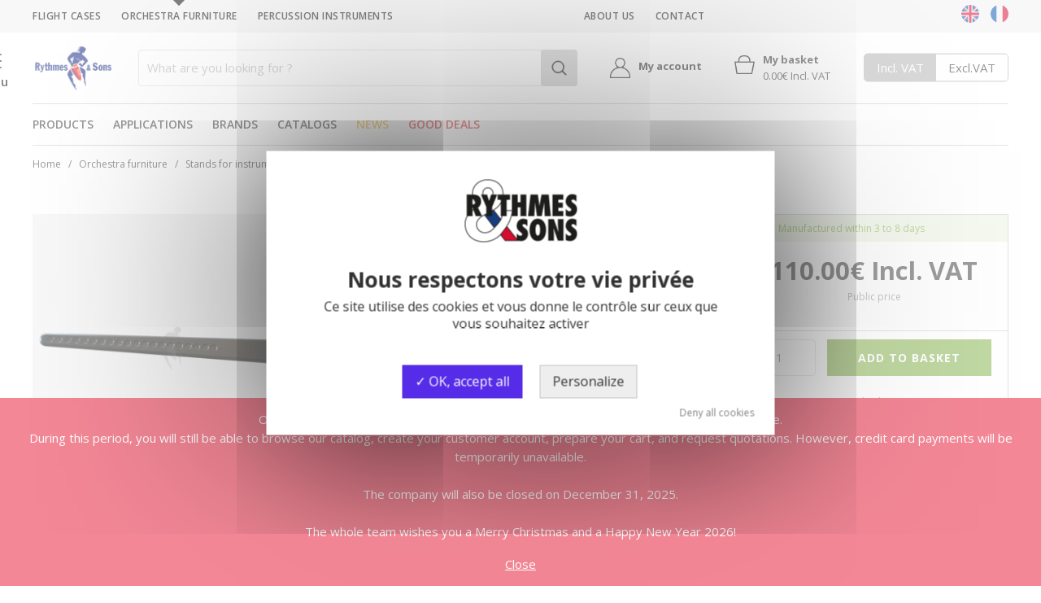

--- FILE ---
content_type: text/html; charset=UTF-8
request_url: https://www.r-sons.com/en/orchestra-furniture/stands-music-instruments/support-floor-pad-double-basses-cellos/triangular-rs-black-polypropylen-floor-pad-for-bass-cello-id8470
body_size: 16684
content:
<!DOCTYPE html>
<!--[if IE]><![endif]-->
<!--[if lt IE 7 ]> <html class="no-js ie6" lang=""> <![endif]-->
<!--[if IE 7 ]>    <html class="no-js ie7" lang=""> <![endif]-->
<!--[if IE 8 ]>    <html class="no-js ie8" lang=""> <![endif]-->
<!--[if (gte IE 9)|!(IE)]><!-->
<html class="no-js" lang="en-GB" xml:lang="en-GB"> <!--<![endif]-->

<head>
	<!-- Google Tag Manager -->
	<script>(function(w,d,s,l,i){w[l]=w[l]||[];w[l].push({'gtm.start':
	new Date().getTime(),event:'gtm.js'});var f=d.getElementsByTagName(s)[0],
	j=d.createElement(s),dl=l!='dataLayer'?'&l='+l:'';j.async=true;j.src=
	'https://www.googletagmanager.com/gtm.js?id='+i+dl;f.parentNode.insertBefore(j,f);
	})(window,document,'script','dataLayer','GTM-5DH2B55');</script>
	<!-- End Google Tag Manager -->

	<meta charset="utf-8">

	<meta http-equiv="content-language" content="en-GB" />
	<meta name="language" content="en-GB" />
	<link rel="alternate" hreflang="en" href="https://www.r-sons.com/en/orchestra-furniture/stands-music-instruments/support-floor-pad-double-basses-cellos/triangular-rs-black-polypropylen-floor-pad-for-bass-cello-id8470" />

	<meta name="viewport" content="width=device-width, initial-scale=1, user-scalable=0">

		<meta name="description" content="Rythmes & Sons, distributor and manufacturer of orchestra furniture invite you to discover the RYTHMES&nbsp;&&nbsp;SONS Triangular&nbsp;floor&nbsp;pad in&nbsp;black&nbsp;polypropylen">

	<meta name="author" content="">

	<meta http-equiv="X-UA-Compatible" content="IE=edge">

	<title>RYTHMES&nbsp;&&nbsp;SONS Triangular black polypropylen end-pin anchor for bass & cello - Support & Floor pad double basses/cellos - Orchestra furniture</title>
	<base href="https://www.r-sons.com/" />
	<link href="x_favicon.png" rel="icon" />
	<link href="x_touchicon.png" rel="apple-touch-icon" />

		<link rel="canonical" href="https://www.r-sons.com/en/orchestra-furniture/stands-music-instruments/support-floor-pad-double-basses-cellos/triangular-rs-black-polypropylen-floor-pad-for-bass-cello-id8470" />
	
	
	
	
	<link rel="stylesheet" href="https://cdnjs.cloudflare.com/ajax/libs/slick-carousel/1.8.1/slick.min.css" integrity="sha512-yHknP1/AwR+yx26cB1y0cjvQUMvEa2PFzt1c9LlS4pRQ5NOTZFWbhBig+X9G9eYW/8m0/4OXNx8pxJ6z57x0dw==" crossorigin="anonymous" referrerpolicy="no-referrer" />
	<link rel="stylesheet" href="https://cdnjs.cloudflare.com/ajax/libs/slick-carousel/1.8.1/slick-theme.min.css" integrity="sha512-17EgCFERpgZKcm0j0fEq1YCJuyAWdz9KUtv1EjVuaOz8pDnh/0nZxmU6BBXwaaxqoi9PQXnRWqlcDB027hgv9A==" crossorigin="anonymous" referrerpolicy="no-referrer" />
	<link href="assets/css/theme.css?1741858170" type='text/css' rel="stylesheet" />
	<!-- <link href="assets/img/colorbox.css" type='text/css' rel="stylesheet" /> -->
	<!-- <link href="assets/img/mm_component.css" type='text/css' rel="stylesheet" /> -->
	<link href="assets/js/lib/select2/select2.min.css" type='text/css' rel="stylesheet" />

	<script src="https://code.jquery.com/jquery-2.2.4.min.js" integrity="sha256-BbhdlvQf/xTY9gja0Dq3HiwQF8LaCRTXxZKRutelT44=" crossorigin="anonymous"></script>
	<script src="assets/js/lib/hoverIntent.js"></script>
	<script src="assets/js/lib/touch.js"></script>
	<script src="assets/js/lib/colorbox.js"></script>
	<script src="assets/js/lib/jquery.easing.1.3.min.js"></script>
	<script src="assets/js/lib/jquery.quicksand.min.js"></script>
	<script src="assets/js/lib/select2/select2.min.js"></script>
	<script src="assets/js/lib/select2/i18n/fr.js"></script>
	<script src="https://cdnjs.cloudflare.com/ajax/libs/slick-carousel/1.8.1/slick.min.js" integrity="sha512-XtmMtDEcNz2j7ekrtHvOVR4iwwaD6o/FUJe6+Zq+HgcCsk3kj4uSQQR8weQ2QVj1o0Pk6PwYLohm206ZzNfubg==" crossorigin="anonymous" referrerpolicy="no-referrer"></script>
	<script src="assets/js/theme.js?1741858199"></script>
	<!--[if lte IE 8]><script src="https://cdnjs.cloudflare.com/ajax/libs/respond.js/1.4.2/respond.min.js"></script><![endif]--> <!-- allow media queries on older browser -->
	<!--[if lte IE 8]><script src="https://cdnjs.cloudflare.com/ajax/libs/html5shiv/3.7.2/html5shiv.min.js"></script><![endif]--> <!-- allow html 5 on older browser -->

	<script src="assets/js/lib/tarteaucitron/tarteaucitron.min.js"></script>

	<script type="text/javascript">
		tarteaucitronCustomText = {
			'alertBigPrivacy': '<h3>Nous respectons votre vie privée</h3>Ce site utilise des cookies et vous donne le contrôle sur ceux que vous souhaitez activer',
		};

		tarteaucitron.init({
		"privacyUrl": "", /* Privacy policy url */
		"bodyPosition": "bottom", /* or top to bring it as first element for accessibility */

		"hashtag": "#tarteaucitron", /* Open the panel with this hashtag */
		"cookieName": "tarteaucitron", /* Cookie name */

		"orientation": "middle", /* Banner position (top - bottom) */

		"groupServices": false, /* Group services by category */
		"serviceDefaultState": "wait", /* Default state (true - wait - false) */

		"showAlertSmall": false, /* Show the small banner on bottom right */
		"cookieslist": false, /* Show the cookie list */

		"closePopup": false, /* Show a close X on the banner */

		"showIcon": true, /* Show cookie icon to manage cookies */
		//"iconSrc": "", /* Optionnal: URL or base64 encoded image */
		"iconPosition": "BottomRight", /* BottomRight, BottomLeft, TopRight and TopLeft */

		"adblocker": false, /* Show a Warning if an adblocker is detected */

		"DenyAllCta" : true, /* Show the deny all button */
		"AcceptAllCta" : true, /* Show the accept all button when highPrivacy on */
		"highPrivacy": true, /* HIGHLY RECOMMANDED Disable auto consent */

		"handleBrowserDNTRequest": false, /* If Do Not Track == 1, disallow all */

		"removeCredit": false, /* Remove credit link */
		"moreInfoLink": true, /* Show more info link */

		"useExternalCss": false, /* If false, the tarteaucitron.css file will be loaded */
		"useExternalJs": false, /* If false, the tarteaucitron.js file will be loaded */

		//"cookieDomain": ".my-multisite-domaine.fr", /* Shared cookie for multisite */

		"readmoreLink": "", /* Change the default readmore link */

		"mandatory": true, /* Show a message about mandatory cookies */
		"mandatoryCta": true /* Show the disabled accept button when mandatory on */
	});
	</script>

</head>

<body>
	<!-- Google Tag Manager (noscript) -->
	<noscript><iframe src="https://www.googletagmanager.com/ns.html?id=GTM-5DH2B55"
	height="0" width="0" style="display:none;visibility:hidden"></iframe></noscript>
	<!-- End Google Tag Manager (noscript) -->

<div id="ar-global" class="en">
	<!-- ajax -->
	<input type="hidden" id="ver_id_save" value="2" />
	<input type="hidden" id="data-msg-err-password-login-cart" value="- Account doesn't exist\n- Password is not valid" />
	<input type="hidden" id="data-msg-err-email-or-empty-login-cart" value="- Your email address must be valid\n- Please enter a password" />
	<input type="hidden" id="data-msg-err-email-invalid-or-used-new-account-cart" value="This email address is invalid or is already in use" />
	<input type="hidden" id="data-msg-err-email-empty-new-account-cart" value="Please enter an email address" />
	<input type="hidden" id="data-msg-confirm-remove-addr-ship-edit-account" value="Confirm the suppression of the delivery address?" />
	<input type="hidden" id="data-msg-confirm-new-order-with-model-edit-account" value="Replace the current basket?" />
	<input type="hidden" id="data-msg-ok-new-order-with-model-edit-account" value="The order has been added to the basket" />
	<input type="hidden" id="data-msg-nok-add-to-cart" value="An error occurred while adding to basket" />
	<input type="hidden" id="data-msg-nok-qty-add-to-cart" value="Veuillez saisir une quantité pour ajouter le produit au panier" />

	<!--[if lte IE 8]>
	<div class="msg-ie" data-parent="div-browser">
		<p>/!\ Oops, your browser is not up to date. Follow this link to fix:</p>
		<p><a href="http://windows.microsoft.com/fr-fr/internet-explorer/download-ie/" target="_blank"><img src="assets/img/ar-iexplorer.png" alt="" width="64" height="64" class="inline" /></a></p>
		<p><span class="btn" data-child="div-browser">Close [x]</span></p>
	</div>
	<![endif]-->

		<div id="ar-page" class=" p2017 p2019 ">

		<div class="holidays" id="holidays_container" style="z-index:49; ">
		<p>Our shipping department will be closed from December 24, 2025 to January 4, 2026 inclusive.<br />
During this period, you will still be able to browse our catalog, create your customer account, prepare your cart, and request quotations. However, credit card payments will be temporarily unavailable.<br />
<br />
The company will also be closed on December 31, 2025.<br />
<br />
The whole team wishes you a Merry Christmas and a Happy New Year 2026!</p>		<br>
		<span class="js-close-holidays" data-mode="vacances">Close</span>
	</div>
				<script>
	(function($) {
		$(function() {
			//si menu visible : on est sur mobile / tablette
			//-> on ouvre le menu si pas déjà montré
			if ($('#holidays_container .js-close-holidays[data-mode]').length > 0) {
				$('#holidays_container .js-close-holidays[data-mode]').click(function (e) {
					e.preventDefault();

					var $this = $(this);
					var $holidays_container = $this.closest('#holidays_container');
					var data_mode = $this.attr('data-mode');

					$holidays_container.hide();

					if (data_mode) {
						document.cookie = 'infos_holidays_'+data_mode+'_2' + '=' + '1' + ';path=/';
					}
				});
			}
		});
	})(jQuery);
	</script>
	
		
		<!-- header -->
				<header class="header-container">
		<div class="preheader">
		    <div class="container">
		        <p class="mleft">
					<a href="https://www.r-sons.com/en/flight-cases" class="">Flight cases</a><a href="https://www.r-sons.com/en/orchestra-furniture" class="current">Orchestra furniture</a><a href="https://www.r-sons.com/en/percussion-instruments" class="">Percussion instruments</a>
					<a href="https://www.r-sons.com/en/the-company/about-us" class="">About us</a><a href="https://www.r-sons.com/en/contact" class="">Contact</a>		        </p>
		        <div class="mright">
                    <div class="lang">
												<div>
							<a href="/en" class="active"><img src="assets/img/svg/rs_flag_en.svg" alt="EN" width="22" height="22" /></a>
						</div>
						<div>
							<a href="/fr/mobilier-orchestre/supports-pour-instruments-de-musique/support-planche-de-pique-contrebasse-violoncelle/planche-de-pic-triangulaire-rs-en-polypropylene-noir-id8470" ><img src="assets/img/svg/rs_flag_fr.svg" alt="FR" width="22" height="22" /></a>
						</div>
					</div>
		        </div>
		    </div>
		</div>
		<div class="header-middle-container">
			<div class="container">
				<div class="header-middle">
									<!-- Caché sur desktop sur la 404 -->
					<div class="header-burger">
						<button class="action action--open" aria-label="Open menu">
							<b class="ar-menu">
								<span></span>
								<span></span>
								<span></span>
								<span></span>
							</b>
							<span class="header-burger-text">Menu</span>
						</button>
					</div>
				
										<a href="https://www.r-sons.com/en/" class="logo" title="Rythmes &amp; Sons"><img src="assets/img/rs_logo_header.png" alt="Rythmes &amp; Sons" width="95" height="55" /></a>
										<!-- <div class="search"> -->
					<form id="form_search" name="form_search" action="/" method="post" autocomplete="off">
						<input type="hidden" id="txt_cat0_id" name="txt_cat0_id" value="5" />
						<input type="text" id="txt_search" name="txt_search" placeholder="What are you looking for ?"/>
						<input type="submit" id="btn_search" name="btn_search" value="" />
						<span class="close_ajaxsearch"></span>

						<div id="research_content">
														<div id="loader_research">
								<div class="ar-page-loader" style="display: block; position: relative; background: none;">
									<span></span>
								</div>
							</div>
							<div id="research_result_wrapper" style="display:none;">
							</div>
														<p id="research_show_more_container" style="text-align:center;margin-bottom:15px; display: none;"><a href="https://www.r-sons.com/en/search" class="btn grey" data-base-href="https://www.r-sons.com/en/search?text=">See all results</a></p>
													</div>
					</form>
					
										<div class="user not-logged">
						<a href="https://www.r-sons.com/en/espace-client/identification" class="font-weight-bold js-piwik-event" data-piwik-event="mon-compte-header-acceuil">
							<img src="assets/img/icon-user.png" />
							My account						</a>
					</div>
					
					<div class="header-cart header-cart-en">
												<a href="https://www.r-sons.com/en/acheter/panier" id="cmd_gtc_2" class="cmd_go_to_cart">
							<img src="assets/img/icon-cart.png" />
							<span class="nb_ref" style="display:none;"> </span>							<div>
								My basket								<b class="cart_price">0.00€ Incl. VAT								</b>
							</div>
						</a>
					</div>
					<!-- </div> -->
					<div class="header-tax">
												<script>
						(function($) {
							$(function() {
								$('.js-tax_cmd_set_ttc').click(function(e) {
									$('#pan_big_loader').show();

									var _paq = window._paq || [];   //window important ici car sinon ne trouve pas _paq
									_paq.push(['trackEvent', 'conversion', 'click', 'revendeurs-clics-ttc']);

									document.location = 'https://www.r-sons.com/en/orchestra-furniture/stands-music-instruments/support-floor-pad-double-basses-cellos/triangular-rs-black-polypropylen-floor-pad-for-bass-cello-id8470?choix_ttc_ht=ttc';
								});
								$('.js-tax_cmd_set_ht').click(function(e) {
									$('#pan_big_loader').show();

									var _paq = window._paq || [];   //window important ici car sinon ne trouve pas _paq
									_paq.push(['trackEvent', 'conversion', 'click', 'revendeurs-clics-ht']);

									document.location = 'https://www.r-sons.com/en/orchestra-furniture/stands-music-instruments/support-floor-pad-double-basses-cellos/triangular-rs-black-polypropylen-floor-pad-for-bass-cello-id8470?choix_ttc_ht=ht';
								});
							});
						})(jQuery);
						</script>
						<div class="tax"><b id="tax_cmd_set_ttc" class="js-tax_cmd_set_ttc active">Incl. VAT</b><b id="tax_cmd_set_ht" class="js-tax_cmd_set_ht ">Excl.VAT</b></div>
											</div>
				</div>
			</div>
		</div>
		<div class="container">
							<nav class="mainmenu">
										<div>
						<a href="https://www.r-sons.com/en/orchestra-furniture" data-menu="01" class="opens-menu js-piwik-event-no-follow-link" >Products</a>
					</div>
										<div>
						<a href="https://www.r-sons.com/en/orchestra-furniture" data-menu="02" class="opens-menu js-piwik-event-no-follow-link" >Applications</a>
					</div>
										<div>
						<a href="https://www.r-sons.com/en/orchestra-furniture" data-menu="03" class="opens-menu js-piwik-event-no-follow-link" >Brands</a>
					</div>
										<div>
						<a href="https://www.r-sons.com/en/orchestra-furniture/catalogs" data-menu="28135" class="" >Catalogs</a>
					</div>
										<div>
						<a href="https://www.r-sons.com/en/orchestra-furniture/news" data-menu="28127" class="" >News</a>
					</div>
										<div>
						<a href="https://www.r-sons.com/en/orchestra-furniture/good-deals" data-menu="19309" class="" >Good deals</a>
					</div>
					
					<div class="sticky_cart">
						<a href="https://www.r-sons.com/en/acheter/panier" id="cmd_gtc_3" class="cmd_go_to_cart with_price_2019">&nbsp;
						<img src="assets/img/icon-cart.png" />
						<span class="nb_ref" style="display:none;"> </span><b class="cart_price">0.00€ Incl. VAT</b></a>
					</div>
				</nav>
					</div>
		</header>

				<div class="ar-bread">
			<div class="container">
				<p itemscope itemtype="https://schema.org/BreadcrumbList"><span itemprop="itemListElement" itemscope itemtype="https://schema.org/ListItem"><meta itemprop="position" content="1" /><a href="https://www.r-sons.com/en/" class="home" itemprop="item"><strong itemprop="name">Home</strong></a></span><span itemprop="itemListElement" itemscope itemtype="https://schema.org/ListItem"><meta itemprop="position" content="2" /><a href="https://www.r-sons.com/en/orchestra-furniture" itemprop="item"> &nbsp; / &nbsp; <strong itemprop="name">Orchestra furniture</strong></a></span><span itemprop="itemListElement" itemscope itemtype="https://schema.org/ListItem"><meta itemprop="position" content="3" /><a href="https://www.r-sons.com/en/orchestra-furniture/stands-music-instruments" itemprop="item"> &nbsp; / &nbsp; <strong itemprop="name">Stands for instruments</strong></a></span><span itemprop="itemListElement" itemscope itemtype="https://schema.org/ListItem"><meta itemprop="position" content="4" /><a href="https://www.r-sons.com/en/orchestra-furniture/stands-music-instruments/support-floor-pad-double-basses-cellos" itemprop="item"> &nbsp; / &nbsp; <strong itemprop="name">Support & Floor pad double basses/cellos</strong></a></span></p>
			</div>
		</div>

		
		<div class="s4x"></div>

			<!-- detail_product -->    <!-- content -->
    <div class="container" itemscope itemtype="https://schema.org/Product">
      <div class="detail detail-new detail2020">
        <div class="dimg">
                              <a href="/public_files/medias/images/product/img0-Planche-de-pique-triangulaire-RS-polypropylene-noir.png?d=1746018915" class="ar-zoom" data-group="thumbs-1"><img itemprop="image" src="/public_files/medias/images/product/img1-Planche-de-pique-triangulaire-RS-polypropylene-noir.png?d=1746018915" alt="Mobilier d'orchestre - Planche de pique triangulaire R&S -1" width="740" height="740" class="big ar-loader" /></a>
                            </div>
        <div class="dtxt">
                    <h1 itemprop="name">RYTHMES&nbsp;&&nbsp;SONS Triangular black polypropylen end-pin anchor for bass & cello</h1>
          <p class="ref">Ref. <span itemprop="productID">PIC 90TPN</span></p>
                    <div class="detail-logo">
              <a href="https://www.r-sons.com/en/flight-cases/brands/rythmes_sons">
                <img src="/public_files/medias/images/marque/img2-logo-Rythmes-Sons.png" alt="RYTHMES&nbsp;&&nbsp;SONS" title="RYTHMES&nbsp;&&nbsp;SONS" />
              </a>
          </div>
          
          
                    <p class="lbl">Similar references :</p>
                      <form id="other_ref" name="other_ref" method="post" action="#">
            <select id="other" name="other">
                              <option value="https://www.r-sons.com/en/orchestra-furniture/stands-music-instruments/support-floor-pad-double-basses-cellos/rythmes-sons-800x600-floor-pad-in-black-painted-plywood-id12826" data-img="/public_files/medias/images/product/img2-PIC-100BPN-1_wm.png">
                  Black plywood                </option>
                              <option value="https://www.r-sons.com/en/orchestra-furniture/stands-music-instruments/support-floor-pad-double-basses-cellos/rythmes-sons-800x600-floor-pad-in-raw-plywood-id12827" data-img="/public_files/medias/images/product/img2-PIC-100BBR-1_wm.png">
                  Plywood                </option>
                              <option value="https://www.r-sons.com/en/orchestra-furniture/stands-music-instruments/support-floor-pad-double-basses-cellos/basse-cello-rubber-floor-pad-id4144" data-img="/public_files/medias/images/product/img2-Planche-de-pique.png">
                  Black                </option>
                              <option value="https://www.r-sons.com/en/orchestra-furniture/stands-music-instruments/support-floor-pad-double-basses-cellos/rythmes-sons-l80cm-triangular-floor-pad-in-varnished-beech-id14680" data-img="/public_files/medias/images/product/img2-PIC-80THV-2_wm.png">
                  Beech varnished                </option>
                              <option value="https://www.r-sons.com/en/orchestra-furniture/stands-music-instruments/support-floor-pad-double-basses-cellos/triangular-rs-beech-floor-pad-for-bass-cello-id8469" data-img="/public_files/medias/images/product/img2-Planche-de-pique-triangulaire-RS-hetre-verni.png">
                  Beech varnished                </option>
                          </select>
          </form>
                                <p><a href="#" class="btn grey" data-link="see_detail">See details</a></p>
                            </div>
                <div class="dcart dcart2020">
          <div class="shadow centered">
            <div class="promo_wrapper">
                                <div class="nbdays green"><p>Manufactured within 3 to 8 days</p></div>
                                                    <div itemprop="offers" itemscope itemtype="https://schema.org/Offer">
                  <p class="price">
                    <meta itemprop="priceValidUntil" content="2026-01-05" />
                    <link itemprop="url" href="https://www.r-sons.com/en/orchestra-furniture/stands-music-instruments/support-floor-pad-double-basses-cellos/triangular-rs-black-polypropylen-floor-pad-for-bass-cello-id8470" />
                  <meta itemprop="itemCondition" content="new" /><link itemprop="availability" href="https://schema.org/OutOfStock" />                    <strong>
                                            110.00€ Incl. VAT                      <meta itemprop="price" content="91.67" />
                      <meta itemprop="priceCurrency" content="EUR" />                    </strong>

                                        <!-- Cas non connecté / prix public -->
                    <p class="info mb-0">Public price</p>
                    
                    <span itemprop="priceSpecification" itemscope itemtype="https://schema.org/PriceSpecification">
                      <meta itemprop="price" content="91.67" />
                      <meta itemprop="priceCurrency" content="EUR" />
                      <meta itemprop="valueAddedTaxIncluded" content="False" />
                    </span>
                  </p>
                                  </div>
                            </div>


            

                        <div class="remises_qty">
                            </div>
            
                                    <form id="form_qty" name="form_qty" method="post" action="#">
              <input type="hidden" id="cat_id" name="cat_id" value="26271">
              <label for="qty" style="display:none;">Qty</label>
              <input type="text" id="qty" name="qty" class="ar-input-select" list="js-data-list-qty" min="1" autocomplete="off" placeholder="1">
              <datalist id="js-data-list-qty">
                <select id="qty" name="qty">
                  <option>1</option>
                  <option>2</option>
                  <option>3</option>
                  <option>4</option>
                  <option>5</option>
                  <option>6</option>
                  <option>7</option>
                  <option>8</option>
                  <option>9</option>
                  <option>10</option>
                  <option>11</option>
                  <option>12</option>
                  <option>13</option>
                  <option>14</option>
                  <option>15</option>
                  <option>16</option>
                  <option>17</option>
                  <option>18</option>
                  <option>19</option>
                  <option>20</option>
                  <option>30</option>
                  <option>40</option>
                  <option>50</option>
                  <option>100</option>
                  <option>200</option>
                  <option>300</option>
                  <option>400</option>
                  <option>500</option>
                </select>
              </datalist>
                            <div class="submit_wrapper"><input type="submit" id="btn_qty" name="btn_qty" value="Add to basket" /></div>
            </form>
                        <p class="info smallmg">
              Log in to check your price            </p>
                                                <hr class="bis" />
                          <p class="code">Rate code : <strong>000</strong></p>
                                    </div>

                    </div>
            </div>

      <div class="ar-mask"></div>
      <div id="pu_add_cart" class="ar-popup" data-source="pu_add_cart">
        <span class="ar-close">&nbsp;</span>
        <div id="pop_content_container">
          <h3>Loading...</h3>
          <br />
        </div>
              </div>

      <hr class="dt less_mg_tb" />

      
      <div class="caracteristics" data-anchor="see_detail">
        <h2 class="centered uppercase">Technical specifications</h2>
        <div class="one">
          <div class="table">
            <div class="row">
              <div class="col"><p>Product reference</p></div>
              <div class="col"><p itemprop="sku">PIC 90TPN</p></div>
            </div>
                        <div class="row">
              <div class="col"><p>Gross weight (kg)</p></div>
              <div class="col"><p itemprop="weight">0.90</p></div>
            </div>
                                    <div class="row">
              <div class="col"><p>Net weight (kg)</p></div>
              <div class="col"><p itemprop="weight">0.90</p></div>
            </div>
                                                <div class="row">
              <div class="col"><p>Overall dimensions with wheels (mm)</p></div>
              <div class="col"><p></p></div>
            </div>
                      </div>
        </div>
        <div class="two" itemprop="description">
                    <h3>RYTHMES&nbsp;&&nbsp;SONS Triangular black polypropylen end-pin anchor for bass & cello</h3><ul><li>Length : 90cm</li><li>Hole fixing for foot of the chair</li><li>Skid proof</li></ul>                    <p><a href="#" target="_blank" class="btn grey" data-target="pop-pdf">Download PDF file</a></p>
        </div>
      </div>

      
                  <div class="s6x"></div>

      <!-- <div class="small_content nopad"> -->
        <div class="subcategory detail-product-subcategory">
          <h2 class="centered uppercase">See also</h2>
          <div class="row">
                        <div class="col-xl-2 col-md-4 col-6 detail-product-subcategory-item">
              <a href="https://www.r-sons.com/en/orchestra-furniture/stands-music-instruments/trolley-double-basses-cellos">
                <img src="/public_files/medias/images/category/img1-cat-MOB-stand-cordes.png?t=1746018481" alt="Trolley for Double Basses/Cellos" title="Chariot pour contrebasses/violoncelles" width="390" height="340" />
                <span class="h3">Trolley for Double Basses/Cellos</span>
              </a>
            </div>
                          <div class="col-xl-2 col-md-4 col-6 detail-product-subcategory-item">
              <a href="https://www.r-sons.com/en/orchestra-furniture/stands-music-instruments/trolley-support-harp">
                <img src="/public_files/medias/images/category/img1-cat-support-harpe.png?t=1746145597" alt="Trolley & Support for Harp" title="Chariot & Pique de soutien pour harpe" width="390" height="340" />
                <span class="h3">Trolley & Support for Harp</span>
              </a>
            </div>
                          <div class="col-xl-2 col-md-4 col-6 detail-product-subcategory-item">
              <a href="https://www.r-sons.com/en/orchestra-furniture/stands-music-instruments/string-instruments">
                <img src="/public_files/medias/images/category/img1-cat-MOB-accroche-violon.png?t=1746018440" alt="Hanger for violin" title="Accroche pour violon" width="390" height="340" />
                <span class="h3">Hanger for violin</span>
              </a>
            </div>
                          <div class="col-xl-2 col-md-4 col-6 detail-product-subcategory-item">
              <a href="https://www.r-sons.com/en/orchestra-furniture/stands-music-instruments/wind-instruments">
                <img src="/public_files/medias/images/category/img1-cat-MOB-stand-vent.png?t=1746018441" alt="Stands & Supports for Wind instruments" title="Instruments à vent" width="390" height="340" />
                <span class="h3">Stands & Supports for Wind instruments</span>
              </a>
            </div>
                        </div>
        </div>
      <!-- </div> -->
      
            <div class="s6x"></div>

      <div class="small_content nopad">
                <p>
          <strong>Keywords : </strong></p>
              </div>
          </div>

  <div class="ar-popup" data-source="pop-pdf" id="pop_pdf">
    <span class="ar-close">&nbsp;</span>

    <img src="assets/img/rs_download_pdf.png" alt="PDF" width="150" height="130" class="inline" />
    <br /><br />
    <h3>Product sheet <strong>RYTHMES&nbsp;&&nbsp;SONS</strong> Triangular&nbsp;floor&nbsp;pad in&nbsp;black&nbsp;polypropylen</h3>
    <br />
    <p><a href="/_template/ajax/get_product_to_pdf.php?id=26271&ver_id=2&produit_comp=0&prix_public=0" class="btn grey js-piwik-event" target="_blank" data-base-url="/_template/ajax/get_product_to_pdf.php?id=26271&ver_id=2" data-piwik-event="telecharger-fiche-pdf">Download</a></p>
    <p class="pdf_check">
      <span><input type="checkbox" id="chk_1" name="chk_1" class="ar-check" /><label for="chk_1">View Related Products</label></span>
      <span><input type="checkbox" id="chk_2" name="chk_2" class="ar-check" /><label for="chk_2">Add the public price</label></span>
    </p>
  </div>

  
						
						
						
						
						
						
			
				

		<!-- footer -->
		<footer class="container">
			<div>
												<div class="prefooter centered">
					<div>
						<img src="assets/img/rs_footer_1.png" alt="Important stock" class="inline" width="85" height="70" />
						<span class="h3">Important stock</span>
					</div>
					<div>
						<img src="assets/img/rs_footer_2.png" alt="Secure payment" class="inline" width="85" height="70" />
						<span class="h3">Secure payment</span>
					</div>
					<div>
						<img src="assets/img/rs_footer_3.png" alt="Delivery time 24 to 72 hours" class="inline" width="85" height="70" />
						<span class="h3">Delivery time<br> 24 to 72 hours</span>
					</div>
					<div>
						<img src="assets/img/rs_footer_4.png" alt="Repair and Maintenance" class="inline" width="85" height="70" />
						<span class="h3">Repair<br> and Maintenance</span>
					</div>
					<div>
						<img src="assets/img/rs_footer_5.png" alt="<br>Environmental Approach" class="inline" width="85" height="70" />
						<span class="h3"><br>Environmental Approach</span>
					</div>
				</div>
				
				<div class="newsletter">
					<div class="txt centered">
						<p>Stay informed of the latest</p>
						<h4>Offers and news!</h4>
					</div>
					<div class="form">
						<form method="post" action="#" id="form_nl" name="form_nl">
							<label for="txt_nl" style="display:none;">Your E-mail address</label>
							<input type="text" id="txt_nl" name="txt_nl" placeholder="Your E-mail address" />
							<input type="submit" id="btn_nl" name="btn_nl" value="subscribe" />
						</form>
					</div>
					<div class="social">
						<a href="https://www.facebook.com/Rythmes-et-Sons-371871809631286/" target="_blank"><img src="assets/img/svg/rs_footer_facebook.svg" alt="Facebook" width="45" height="45" class="inline" /></a>
					</div>
				</div>

				<div class="coord" itemscope itemtype="https://schema.org/Organization">
					<div class="border" itemprop="address" itemscope itemtype="https://schema.org/PostalAddress">
						<div>
							<h3 itemprop="name">Rythmes &amp; Sons</h3>
							<p itemprop="streetAddress">18 rue du Cor de Chasse<br> 67400 Illkirch Graffenstaden FRANCE</p>
						</div>
						<div>
							<h3 itemprop="telephone">+33 (0) 388 650 615</h3>
							<p>The team of Rythmes &amp; Sons answers your questions<br> from Monday to Friday 8h-12h30 / 13h30-18h30</p>
						</div>
						<div>
							<p><a href="https://www.r-sons.com/en/contact" class="btn grey">Contact form</a></p>
						</div>
					</div>
				</div>

				<div class="sitemap">
											<h3 >Flight cases</h3>
												<a href="https://www.r-sons.com/en/flight-cases/trunks">Versatile packaging</a><br />
												<a href="https://www.r-sons.com/en/flight-cases/handling">Handling equipment</a><br />
												<a href="https://www.r-sons.com/en/flight-cases/video">Video and IT packaging</a><br />
												<a href="https://www.r-sons.com/en/flight-cases/racks-19inch">Racks, Control Desks & 19" Integration Solutions</a><br />
												<a href="https://www.r-sons.com/en/flight-cases/events">Event flight cases</a><br />
												<a href="https://www.r-sons.com/en/flight-cases/furniture">Mobile furniture, Backstage</a><br />
												<a href="https://www.r-sons.com/en/flight-cases/miscellaneous-supplies">Miscellaneous supplies & Accessories</a><br />
												<a href="https://www.r-sons.com/en/flight-cases/gift-cards-promotional-items">Gift&nbsp;cards</a><br />
												<h3 class="margin">Orchestra furniture</h3>
												<a href="https://www.r-sons.com/en/orchestra-furniture/podiums">Orchestra risers and podiums</a><br />
												<a href="https://www.r-sons.com/en/orchestra-furniture/chairs-musicians">Orchestra Chairs</a><br />
												<a href="https://www.r-sons.com/en/orchestra-furniture/public-chairs">Public chairs</a><br />
												<a href="https://www.r-sons.com/en/orchestra-furniture/stools-benchs-musicians">Stools, Benches & Seats</a><br />
												<a href="https://www.r-sons.com/en/orchestra-furniture/musicians-music-stands">Orchestra Music Stands</a><br />
												<a href="https://www.r-sons.com/en/orchestra-furniture/music-stand-lighting">Stage lighting & Music Stand Lights</a><br />
												<a href="https://www.r-sons.com/en/orchestra-furniture/music-acoustic-products">Acoustic products</a><br />
												<a href="https://www.r-sons.com/en/orchestra-furniture/trolleys-transport">Trolleys for transport & flight-cases</a><br />
												<a href="https://www.r-sons.com/en/orchestra-furniture/stands-music-instruments">Stands for instruments</a><br />
												<a href="https://www.r-sons.com/en/orchestra-furniture/gift-cards-promotional-items">Gift&nbsp;cards & promotional&nbsp;items</a><br />
												<h3 class="margin">Percussion instruments</h3>
												<a href="https://www.r-sons.com/en/percussion-instruments/keyboards">Keyboards</a><br />
												<a href="https://www.r-sons.com/en/percussion-instruments/timpani">Timpanies</a><br />
												<a href="https://www.r-sons.com/en/percussion-instruments/skin-percussion-instruments">Skin Percussion Instruments</a><br />
												<a href="https://www.r-sons.com/en/percussion-instruments/wood">Wood</a><br />
												<a href="https://www.r-sons.com/en/percussion-instruments/metal">Metal Percussion Instruments</a><br />
												<a href="https://www.r-sons.com/en/percussion-instruments/effects-instruments">Effects instruments</a><br />
												<a href="https://www.r-sons.com/en/percussion-instruments/mallets">Mallets & Drumstick&nbsp;cases</a><br />
												<a href="https://www.r-sons.com/en/percussion-instruments/stands-accessories">Stands & accessories</a><br />
												<a href="https://www.r-sons.com/en/percussion-instruments/cases-instruments">Flight&nbsp;cases&nbsp;&&nbsp;Hardcases for&nbsp;Instruments</a><br />
												<a href="https://www.r-sons.com/en/percussion-instruments/gift-cards-promotional-items">Gift&nbsp;cards & promotional&nbsp;items</a><br />
												<h3 class="margin">About us</h3>
												<a href="https://www.r-sons.com/en/the-company/about-us">Our history</a><br />
												<a href="https://www.r-sons.com/en/the-company/our-team">The team</a><br />
												<a href="https://www.r-sons.com/en/the-company/expertise/flight-cases">Expertise</a><br />
												<a href="https://www.r-sons.com/en/the-company/our-strenghts/flight-cases">Our Strengths</a><br />
												<a href="https://www.r-sons.com/en/the-company/our-innovations">Innovations</a><br />
												<a href="https://www.r-sons.com/en/the-company/references">References</a><br />
												<a href="https://www.r-sons.com/en/the-company/book">Book</a><br />
						
					<a href="https://industrie.r-sons.com/" target="_blank">Site industrie</a><br />

					<div class="avis-certifies" style="position:relative;display:inline-block;margin-top:10px;"><meta class="netreviewsWidget" id="netreviewsWidgetNum19232" data-jsurl="//cl.avis-verifies.com/fr/cache/d/3/b/d3b6a249-c56a-4f27-92e4-b6c51bc53899/widget4/widget20-19232_script.js"/><script src="//cl.avis-verifies.com/fr/widget4/widget20_FB3.min.js"></script></div>
				</div>

				<div class="legal">
				<div class="border">
					<div>
						<p>
							<a href="https://www.adipso.com/" target="_blank" title="Adipso, web and mobile agency in Strasbourg" class="adi"><img src="assets/img/svg/rs_adipso.svg" alt="Adipso, web and mobile agency in Strasbourg" width="19" height="19" /></a> &nbsp;
							<a href="/telechargements/Conditions-generales-de-vente.pdf" target="_blank">Terms of Sales</a> &nbsp;
																<a href="https://www.r-sons.com/en/pricing-policy">Pricing policy</a> &nbsp;
																	<a href="https://www.r-sons.com/en/legal-informations">Legal informations</a> &nbsp;
																	<a href="https://www.r-sons.com/en/site-map">Site map</a> &nbsp;
														</p>
					</div>
					<div class="logos">
						<img src="assets/img/rs_footer_cb.png" alt="" />
						<img src="assets/img/rs_footer_visa.png" alt="" />
						<img src="assets/img/rs_footer_mastercard.png" alt="" />
						<img src="assets/img/rs_footer_virement.png" alt="" />
						<img src="assets/img/rs_footer_mandat.png" alt="" />
						<img src="assets/img/rs_footer_lcr.png" alt="" />
					</div>
					<div>
						<p><a href="/fr/mobilier-orchestre/supports-pour-instruments-de-musique/support-planche-de-pique-contrebasse-violoncelle/planche-de-pic-triangulaire-rs-en-polypropylene-noir-id8470" >FR</a> &nbsp; | &nbsp; <a href="/en" class="active">EN</a></p>
					</div>
				</div>
				</div>
			</div>
		</footer>
	</div>

	<nav id="nav-menu" class="menu">
		<div class="menu-close">
			<span></span>
			<span></span>
		</div>

		<div class="menu-content">
			<div>
				<div class="menu-logo">
											<img src="assets/img/rs_logo_header.png" alt="Rythmes &amp; Sons" width="95" height="55" />
										
														<span>Home Orchestra furniture</span>
												</div>
				<div class="menu-wrap">
											<div class="ar-accordion menu-accordion menu-accordion-01"  data-rel="accordion-menu-01" data-pos="close">
							<div>
																	<p class="ar-accordion-title menu-item-title">
										Products									</p>
															</div>
														<div>
																		<div class="accordion-child">
											<a href="https://www.r-sons.com/en/orchestra-furniture/podiums" class="accordion-menu-subcat menu-item-link js-submenu-open js-piwik-event-no-follow-link"  data-open="25">
												Orchestra risers and podiums											</a>
										</div>
																			<div class="accordion-child">
											<a href="https://www.r-sons.com/en/orchestra-furniture/chairs-musicians" class="accordion-menu-subcat menu-item-link js-submenu-open js-piwik-event-no-follow-link"  data-open="21">
												Orchestra Chairs											</a>
										</div>
																			<div class="accordion-child">
											<a href="https://www.r-sons.com/en/orchestra-furniture/public-chairs" class="accordion-menu-subcat menu-item-link js-submenu-open js-piwik-event-no-follow-link"  data-open="27753">
												Public chairs											</a>
										</div>
																			<div class="accordion-child">
											<a href="https://www.r-sons.com/en/orchestra-furniture/stools-benchs-musicians" class="accordion-menu-subcat menu-item-link js-submenu-open js-piwik-event-no-follow-link"  data-open="28883">
												Stools, Benches & Seats											</a>
										</div>
																			<div class="accordion-child">
											<a href="https://www.r-sons.com/en/orchestra-furniture/musicians-music-stands" class="accordion-menu-subcat menu-item-link js-submenu-open js-piwik-event-no-follow-link"  data-open="19">
												Orchestra Music Stands											</a>
										</div>
																			<div class="accordion-child">
											<a href="https://www.r-sons.com/en/orchestra-furniture/music-stand-lighting" class="accordion-menu-subcat menu-item-link js-submenu-open js-piwik-event-no-follow-link"  data-open="59">
												Stage lighting & Music Stand Lights											</a>
										</div>
																			<div class="accordion-child">
											<a href="https://www.r-sons.com/en/orchestra-furniture/music-acoustic-products" class="accordion-menu-subcat menu-item-link js-submenu-open js-piwik-event-no-follow-link"  data-open="29">
												Acoustic products											</a>
										</div>
																			<div class="accordion-child">
											<a href="https://www.r-sons.com/en/orchestra-furniture/trolleys-transport" class="accordion-menu-subcat menu-item-link js-submenu-open js-piwik-event-no-follow-link"  data-open="29932">
												Trolleys for transport & flight-cases											</a>
										</div>
																			<div class="accordion-child">
											<a href="https://www.r-sons.com/en/orchestra-furniture/stands-music-instruments" class="accordion-menu-subcat menu-item-link js-submenu-open js-piwik-event-no-follow-link"  data-open="23">
												Stands for instruments											</a>
										</div>
																			<div class="accordion-child">
											<a href="https://www.r-sons.com/en/orchestra-furniture/gift-cards-promotional-items" class="accordion-menu-subcat menu-item-link js-submenu-open js-piwik-event-no-follow-link"  data-open="31891">
												Gift&nbsp;cards & promotional&nbsp;items											</a>
										</div>
																			<div class="accordion-child">
											<a href="https://www.r-sons.com/en/orchestra-furniture/good-deals" class="accordion-menu-subcat menu-item-link js-submenu-open js-piwik-event-no-follow-link"  data-open="19309">
												Good deals											</a>
										</div>
																</div>
													</div>
												<div class="ar-accordion menu-accordion menu-accordion-02"  data-rel="accordion-menu-02" data-pos="close">
							<div>
																	<p class="ar-accordion-title menu-item-title">
										Applications									</p>
															</div>
														<div>
																		<div class="accordion-child">
											<a href="https://www.r-sons.com/en/orchestra-furniture/univers-conductor" class="accordion-menu-subcat menu-item-link js-submenu-open js-piwik-event-no-follow-link"  data-open="28065">
												Conductor											</a>
										</div>
																			<div class="accordion-child">
											<a href="https://www.r-sons.com/en/orchestra-furniture/univers-musicians" class="accordion-menu-subcat menu-item-link js-submenu-open js-piwik-event-no-follow-link"  data-open="28067">
												Musicians											</a>
										</div>
																</div>
													</div>
												<div class="ar-accordion menu-accordion menu-accordion-03"  data-rel="accordion-menu-03" data-pos="close">
							<div>
																	<p class="ar-accordion-title menu-item-title">
										Brands									</p>
															</div>
														<div>
																		<div class="accordion-child">
											<a href="https://www.r-sons.com/en/flight-cases/brands/rythmes_sons" class="accordion-menu-subcat menu-item-link js-submenu-open js-piwik-event-no-follow-link"  data-open="16104">
												RYTHMES&nbsp;&&nbsp;SONS											</a>
										</div>
																			<div class="accordion-child">
											<a href="https://www.r-sons.com/en/flight-cases/brands/andexinger" class="accordion-menu-subcat menu-item-link js-submenu-open js-piwik-event-no-follow-link"  data-open="16216">
												ANDEXINGER											</a>
										</div>
																			<div class="accordion-child">
											<a href="https://www.r-sons.com/en/flight-cases/brands/clearsonic" class="accordion-menu-subcat menu-item-link" >
												CLEARSONIC											</a>
										</div>
																			<div class="accordion-child">
											<a href="https://www.r-sons.com/en/flight-cases/brands/gibraltar" class="accordion-menu-subcat menu-item-link js-submenu-open js-piwik-event-no-follow-link"  data-open="19338">
												GIBRALTAR											</a>
										</div>
																			<div class="accordion-child">
											<a href="https://www.r-sons.com/en/flight-cases/brands/yamaha" class="accordion-menu-subcat menu-item-link js-submenu-open js-piwik-event-no-follow-link"  data-open="16106">
												YAMAHA											</a>
										</div>
																			<div class="accordion-child">
											<a href="https://www.r-sons.com/en/flight-cases/brands/harpo" class="accordion-menu-subcat menu-item-link js-submenu-open js-piwik-event-no-follow-link"  data-open="16242">
												HARPO											</a>
										</div>
																			<div class="accordion-child">
											<a href="https://www.r-sons.com/en/flight-cases/brands/hercules" class="accordion-menu-subcat menu-item-link js-submenu-open js-piwik-event-no-follow-link"  data-open="20101">
												HERCULES											</a>
										</div>
																			<div class="accordion-child">
											<a href="https://www.r-sons.com/en/flight-cases/brands/konig_meyer_k_m" class="accordion-menu-subcat menu-item-link js-submenu-open js-piwik-event-no-follow-link"  data-open="16122">
												KONIG&nbsp;&&nbsp;MEYER&nbsp;(K&M)											</a>
										</div>
																			<div class="accordion-child">
											<a href="https://www.r-sons.com/en/flight-cases/brands/manhasset" class="accordion-menu-subcat menu-item-link js-submenu-open js-piwik-event-no-follow-link"  data-open="16144">
												MANHASSET<sup>®</sup>											</a>
										</div>
																			<div class="accordion-child">
											<a href="https://www.r-sons.com/en/flight-cases/brands/mapex" class="accordion-menu-subcat menu-item-link js-submenu-open js-piwik-event-no-follow-link"  data-open="16188">
												MAPEX											</a>
										</div>
																			<div class="accordion-child">
											<a href="https://www.r-sons.com/en/flight-cases/brands/openroad" class="accordion-menu-subcat menu-item-link js-submenu-open js-piwik-event-no-follow-link"  data-open="16254">
												OPENROAD<sup>®</sup>											</a>
										</div>
																			<div class="accordion-child">
											<a href="https://www.r-sons.com/en/flight-cases/brands/pearl" class="accordion-menu-subcat menu-item-link js-submenu-open js-piwik-event-no-follow-link"  data-open="16190">
												PEARL											</a>
										</div>
																			<div class="accordion-child">
											<a href="https://www.r-sons.com/en/flight-cases/brands/rythmes_sons_flight_cases" class="accordion-menu-subcat menu-item-link js-submenu-open js-piwik-event-no-follow-link"  data-open="28162">
												RYTHMES&nbsp;&&nbsp;SONS (flight-cases)											</a>
										</div>
																			<div class="accordion-child">
											<a href="https://www.r-sons.com/en/flight-cases/brands/viva_la_musica" class="accordion-menu-subcat menu-item-link" >
												VIVA LA MUSICA											</a>
										</div>
																			<div class="accordion-child">
											<a href="https://www.r-sons.com/en/flight-cases/brands/wilde_spieth" class="accordion-menu-subcat menu-item-link js-submenu-open js-piwik-event-no-follow-link"  data-open="16140">
												WILDE&nbsp;&&nbsp;SPIETH											</a>
										</div>
																</div>
													</div>
												<div class="menu-accordion menu-accordion-28135" >
							<div>
																	<a href="https://www.r-sons.com/en/orchestra-furniture/catalogs" class="menu-item-title">
										Catalogs									</a>
															</div>
													</div>
												<div class="menu-accordion menu-accordion-28127" >
							<div>
																	<a href="https://www.r-sons.com/en/orchestra-furniture/news" class="menu-item-title">
										News									</a>
															</div>
													</div>
												<div class="menu-accordion menu-accordion-19309" >
							<div>
																	<a href="https://www.r-sons.com/en/orchestra-furniture/good-deals" class="menu-item-title">
										Good deals									</a>
															</div>
													</div>
						
										<div class="menu-item-user d-xl-none">
						<span class="user not-logged">
							<a href="https://www.r-sons.com/en/espace-client/identification" class="">
								<img src="assets/img/icon-user.png" />
								My account							</a>
						</span>
					</div>
					
										<div class="menu-item-cart-holder">
						<div class="menu-item-cart d-xl-none">
							<a href="https://www.r-sons.com/en/acheter/panier" id="cmd_gtc_1" class="cmd_go_to_cart with_price_2019">
							<img src="assets/img/icon-cart.png" />
							<span class="nb_ref" style="display:none;"> </span><b class="cart_price">0.00€ Incl. VAT</b></a>
						</div>

						<div class="burger-menu-tax d-md-none">
							<div class="tax"><b id="tax_cmd_set_ttc" class="js-tax_cmd_set_ttc active">Incl. VAT</b><b id="tax_cmd_set_ht" class="js-tax_cmd_set_ht ">Excl.VAT</b></div>
						</div>
					</div>
					<div class="menu-item-lang d-xl-none">
						<a id="mb_en" href="/en" class="active"><img src="assets/img/svg/rs_flag_en.svg" alt="EN" width="22" height="22" /></a>
						<a id="mb_fr" href="/fr/mobilier-orchestre/supports-pour-instruments-de-musique/support-planche-de-pique-contrebasse-violoncelle/planche-de-pic-triangulaire-rs-en-polypropylene-noir-id8470" ><img src="assets/img/svg/rs_flag_fr.svg" alt="FR" width="22" height="22" /></a>
					</div>
				</div>
			</div>
			<div class="menu-bottom d-xl-none">
				<div>
												<a href="https://www.r-sons.com/en/the-company/about-us" class="menu-item-title">
								About us							</a>
														<a href="https://www.r-sons.com/en/contact" class="menu-item-title">
								Contact							</a>
											</div>
				<div>
												<a href="https://www.r-sons.com/en/flight-cases" class="menu-item-title">
								Flight cases							</a>
													<a href="https://www.r-sons.com/en/orchestra-furniture" class="menu-item-title">
								Orchestra furniture							</a>
													<a href="https://www.r-sons.com/en/percussion-instruments" class="menu-item-title">
								Percussion instruments							</a>
										
				</div>
			</div>
		</div>
	</nav>

	<div class="submenu">
		<div class="submenu__wrap">
			<p class="submenu-item-close js-close-submenu">Back to menu</p>
												<div class="submenu-item js-submenu-item" data-id="25">
										<p class="menu-item-title">Orchestra risers and podiums</p>
																					<a  class="submenu-item__line menu-item-link" href="https://www.r-sons.com/en/orchestra-furniture/podiums/conductor-podiums" >
																									<img src="/public_files/medias/images/category/img1-cat-MOB-podiums.png" alt="Podiums for conductor" />
																								<div>
													Podiums for conductor												</div>
											</a>
																					<a  class="submenu-item__line menu-item-link" href="https://www.r-sons.com/en/orchestra-furniture/podiums/musician-riser" >
																									<img src="/public_files/medias/images/category/img1-cat-podium-musicien.png" alt="Musician riser" />
																								<div>
													Musician riser												</div>
											</a>
																					<a  class="submenu-item__line menu-item-link" href="https://www.r-sons.com/en/orchestra-furniture/podiums/accessories" >
																									<img src="/public_files/medias/images/category/img1-POD-0270-1.png" alt="Accessories for conductor podiums" />
																								<div>
													Accessories for conductor podiums												</div>
											</a>
																				<div class="submenu-item-all">
											<a href="https://www.r-sons.com/en/orchestra-furniture/podiums" class="menu-item-link">
												See all products	
											</a>
										</div>
									</div>
																	<div class="submenu-item js-submenu-item" data-id="21">
										<p class="menu-item-title">Orchestra Chairs</p>
																					<a  class="submenu-item__line menu-item-link" href="https://www.r-sons.com/en/orchestra-furniture/chairs-musicians/conductor-chairs" >
																									<img src="/public_files/medias/images/category/img1-cat-chaise-chef-orchestre.png" alt="Conductor chairs" />
																								<div>
													Conductor chairs												</div>
											</a>
																					<a  class="submenu-item__line menu-item-link" href="https://www.r-sons.com/en/orchestra-furniture/chairs-musicians/percussionist-chairs" >
																									<img src="/public_files/medias/images/category/img1-cat-chaise-percussionniste.png" alt="instrumentalist & Musicians Chairs" />
																								<div>
													instrumentalist & Musicians Chairs												</div>
											</a>
																					<a  class="submenu-item__line menu-item-link" href="https://www.r-sons.com/en/orchestra-furniture/chairs-musicians/double-bass-player-chairs" >
																									<img src="/public_files/medias/images/category/img1-cat-chaise-contrebassiste.png" alt="Double bass player chairs" />
																								<div>
													Double bass player chairs												</div>
											</a>
																					<a  class="submenu-item__line menu-item-link" href="https://www.r-sons.com/en/orchestra-furniture/chairs-musicians/timpanist-chairs" >
																									<img src="/public_files/medias/images/category/img1-cat-chaise-timbalier.png" alt="Timpanist chairs" />
																								<div>
													Timpanist chairs												</div>
											</a>
																					<a  class="submenu-item__line menu-item-link" href="https://www.r-sons.com/en/orchestra-furniture/chairs-musicians/stage-manager-technician-chairs" >
																									<img src="/public_files/medias/images/category/img1-cat-chaises-regisseur.png" alt="Stage manager & technician chairs" />
																								<div>
													Stage manager & technician chairs												</div>
											</a>
																					<a  class="submenu-item__line menu-item-link" href="https://www.r-sons.com/en/orchestra-furniture/chairs-musicians/folding-chairs" >
																									<img src="/public_files/medias/images/category/img1-cat-MOB-chaises-public-chaises-pliantes.png" alt="Folding chairs" />
																								<div>
													Folding chairs												</div>
											</a>
																					<a  class="submenu-item__line menu-item-link" href="https://www.r-sons.com/en/orchestra-furniture/chairs-musicians/accessories" >
																									<img src="/public_files/medias/images/category/img1-cat-MOB-chaises-musiciens-accessoires.png" alt="Accessories for orchestra chairs" />
																								<div>
													Accessories for orchestra chairs												</div>
											</a>
																				<div class="submenu-item-all">
											<a href="https://www.r-sons.com/en/orchestra-furniture/chairs-musicians" class="menu-item-link">
												See all products	
											</a>
										</div>
									</div>
																	<div class="submenu-item js-submenu-item" data-id="27753">
										<p class="menu-item-title">Public chairs</p>
																					<a  class="submenu-item__line menu-item-link" href="https://www.r-sons.com/en/orchestra-furniture/public-chairs/folding-chairs" >
																									<img src="/public_files/medias/images/category/img1-cat-MOB-public-chaises-pliantes.png" alt="Folding chairs" />
																								<div>
													Folding chairs												</div>
											</a>
																					<a  class="submenu-item__line menu-item-link" href="https://www.r-sons.com/en/orchestra-furniture/public-chairs/accessories-chairs" >
																									<img src="/public_files/medias/images/category/img1-cat-MOB-chaises-musiciens-accessoires.png" alt="Accessories for folding chairs" />
																								<div>
													Accessories for folding chairs												</div>
											</a>
																				<div class="submenu-item-all">
											<a href="https://www.r-sons.com/en/orchestra-furniture/public-chairs" class="menu-item-link">
												See all products	
											</a>
										</div>
									</div>
																	<div class="submenu-item js-submenu-item" data-id="28883">
										<p class="menu-item-title">Stools, Benches & Seats</p>
																					<a  class="submenu-item__line menu-item-link" href="https://www.r-sons.com/en/orchestra-furniture/stools-benchs-musicians/drum-thrones" >
																									<img src="/public_files/medias/images/category/img1-cat-siege-batteur.png" alt="Drum Thrones" />
																								<div>
													Drum Thrones												</div>
											</a>
																					<a  class="submenu-item__line menu-item-link" href="https://www.r-sons.com/en/orchestra-furniture/stools-benchs-musicians/stools-musicians" >
																									<img src="/public_files/medias/images/category/img1-cat-MOB-chaises-musiciens-tabourets.png" alt="Stools for instrumentalists" />
																								<div>
													Stools for instrumentalists												</div>
											</a>
																					<a  class="submenu-item__line menu-item-link" href="https://www.r-sons.com/en/orchestra-furniture/stools-benchs-musicians/bench-musicians" >
																									<img src="/public_files/medias/images/category/img1-cat-MOB-chaises-musiciens-banquettes.png" alt="Piano Benches & Stools" />
																								<div>
													Piano Benches & Stools												</div>
											</a>
																				<div class="submenu-item-all">
											<a href="https://www.r-sons.com/en/orchestra-furniture/stools-benchs-musicians" class="menu-item-link">
												See all products	
											</a>
										</div>
									</div>
																	<div class="submenu-item js-submenu-item" data-id="19">
										<p class="menu-item-title">Orchestra Music Stands</p>
																					<a  class="submenu-item__line menu-item-link" href="https://www.r-sons.com/en/orchestra-furniture/musicians-music-stands/conductor-music-stands" >
																									<img src="/public_files/medias/images/category/img1-cat-MOB-pupitre-chef.png" alt="Conductor Music Stands" />
																								<div>
													Conductor Music Stands												</div>
											</a>
																					<a  class="submenu-item__line menu-item-link" href="https://www.r-sons.com/en/orchestra-furniture/musicians-music-stands/music-stands" >
																									<img src="/public_files/medias/images/category/img1-cat-MOB-pupitre-musiciens.png" alt="Music Stands for musicians" />
																								<div>
													Music Stands for musicians												</div>
											</a>
																					<a  class="submenu-item__line menu-item-link" href="https://www.r-sons.com/en/orchestra-furniture/musicians-music-stands/music-stands-musicians-collapsible-desk" >
																									<img src="/public_files/medias/images/category/img1-PUP-0101N.png" alt="Music stands for musicians with collapsible desk" />
																								<div>
													Music stands&nbsp;for musicians with&nbsp;collapsible desk												</div>
											</a>
																					<a  class="submenu-item__line menu-item-link" href="https://www.r-sons.com/en/orchestra-furniture/musicians-music-stands/tablet-pc-stand-tripod" >
																									<img src="/public_files/medias/images/category/img1-Cat-trepied-Tablettes.png" alt="Tablet PC stand and tripod" />
																								<div>
													Tablet PC stand and tripod												</div>
											</a>
																					<a  class="submenu-item__line menu-item-link" href="https://www.r-sons.com/en/orchestra-furniture/musicians-music-stands/accessories" >
																									<img src="/public_files/medias/images/category/img1-cat-MOB-pupitre-musiciens-accessoires.png" alt="Accessories for Orchestra Music stands" />
																								<div>
													Accessories for Orchestra Music stands												</div>
											</a>
																				<div class="submenu-item-all">
											<a href="https://www.r-sons.com/en/orchestra-furniture/musicians-music-stands" class="menu-item-link">
												See all products	
											</a>
										</div>
									</div>
																	<div class="submenu-item js-submenu-item" data-id="59">
										<p class="menu-item-title">Stage lighting & Music Stand Lights</p>
																					<a  class="submenu-item__line menu-item-link" href="https://www.r-sons.com/en/orchestra-furniture/music-stand-lighting/music-stands-lights" >
																									<img src="/public_files/medias/images/category/img1-cat-lampes-pupitres.png" alt="Music Stands Lights & accessories" />
																								<div>
													Music Stands Lights & accessories												</div>
											</a>
																					<a  class="submenu-item__line menu-item-link" href="https://www.r-sons.com/en/orchestra-furniture/music-stand-lighting/led-music-stand-light-pro" >
																									<img src="/public_files/medias/images/category/img1-cat_eclairage-pro.png" alt="LED Music Stand Light Pro & accessories" />
																								<div>
													LED Music Stand Light Pro & accessories												</div>
											</a>
																					<a  class="submenu-item__line menu-item-link" href="https://www.r-sons.com/en/orchestra-furniture/music-stand-lighting/accessories" >
																									<img src="/public_files/medias/images/category/img1-cat-MOB-eclairages-pupitres-accessoires.png" alt="Accessories for music stand lights" />
																								<div>
													Accessories for music stand lights												</div>
											</a>
																				<div class="submenu-item-all">
											<a href="https://www.r-sons.com/en/orchestra-furniture/music-stand-lighting" class="menu-item-link">
												See all products	
											</a>
										</div>
									</div>
																	<div class="submenu-item js-submenu-item" data-id="29">
										<p class="menu-item-title">Acoustic products</p>
																					<a  class="submenu-item__line menu-item-link" href="https://www.r-sons.com/en/orchestra-furniture/music-acoustic-products/reflectors-acoustic" >
																									<img src="/public_files/medias/images/category/img1-cat-MOB-reflecteurs.png" alt="Reflectors acoustic" />
																								<div>
													Reflectors acoustic												</div>
											</a>
																				<div class="submenu-item-all">
											<a href="https://www.r-sons.com/en/orchestra-furniture/music-acoustic-products" class="menu-item-link">
												See all products	
											</a>
										</div>
									</div>
																	<div class="submenu-item js-submenu-item" data-id="29932">
										<p class="menu-item-title">Trolleys for transport & flight-cases</p>
																					<a  class="submenu-item__line menu-item-link" href="https://www.r-sons.com/en/orchestra-furniture/trolleys-transport/flightcases-orchestra-chairs" >
																									<img src="/public_files/medias/images/category/img1-cat-FC-mobilier-chaises.png" alt="Trolley & flight cases for Orchestra chairs" />
																								<div>
													Trolley & flight&nbsp;cases for Orchestra&nbsp;chairs												</div>
											</a>
																					<a  class="submenu-item__line menu-item-link" href="https://www.r-sons.com/en/orchestra-furniture/trolleys-transport/flightcases-music-stands" >
																									<img src="/public_files/medias/images/category/img1-FOP_3121_64-2_wm.png" alt="Flight cases for Music Stands" />
																								<div>
													Flight&nbsp;cases&nbsp;for Music&nbsp;Stands												</div>
											</a>
																					<a  class="submenu-item__line menu-item-link" href="https://www.r-sons.com/en/orchestra-furniture/trolleys-transport/music-stand-lighting" >
																									<img src="/public_files/medias/images/category/img1-cat-FC-orchestre-eclairages.png" alt="Flight cases for Music stand Lighting" />
																								<div>
													Flight&nbsp;cases&nbsp;for Music&nbsp;stand&nbsp;Lighting												</div>
											</a>
																					<a  class="submenu-item__line menu-item-link" href="https://www.r-sons.com/en/orchestra-furniture/trolleys-transport/acoustic-products" >
																									<img src="/public_files/medias/images/category/img1-cat-FC-mobilier-reflecteurs.png" alt="Flight cases for Acoustic products" />
																								<div>
													Flight&nbsp;cases&nbsp;for Acoustic&nbsp;products												</div>
											</a>
																				<div class="submenu-item-all">
											<a href="https://www.r-sons.com/en/orchestra-furniture/trolleys-transport" class="menu-item-link">
												See all products	
											</a>
										</div>
									</div>
																	<div class="submenu-item js-submenu-item" data-id="23">
										<p class="menu-item-title">Stands for instruments</p>
																					<a  class="submenu-item__line menu-item-link" href="https://www.r-sons.com/en/orchestra-furniture/stands-music-instruments/trolley-double-basses-cellos" >
																									<img src="/public_files/medias/images/category/img1-cat-MOB-stand-cordes.png" alt="Trolley for Double Basses/Cellos" />
																								<div>
													Trolley for Double Basses/Cellos												</div>
											</a>
																					<a  class="submenu-item__line menu-item-link" href="https://www.r-sons.com/en/orchestra-furniture/stands-music-instruments/support-floor-pad-double-basses-cellos" >
																									<img src="/public_files/medias/images/category/img1-cat-MOB-planche-pique.png" alt="Support & Floor pad double basses/cellos" />
																								<div>
													Support & Floor pad double basses/cellos												</div>
											</a>
																					<a  class="submenu-item__line menu-item-link" href="https://www.r-sons.com/en/orchestra-furniture/stands-music-instruments/trolley-support-harp" >
																									<img src="/public_files/medias/images/category/img1-cat-support-harpe.png" alt="Trolley & Support for Harp" />
																								<div>
													Trolley & Support for Harp												</div>
											</a>
																					<a  class="submenu-item__line menu-item-link" href="https://www.r-sons.com/en/orchestra-furniture/stands-music-instruments/string-instruments" >
																									<img src="/public_files/medias/images/category/img1-cat-MOB-accroche-violon.png" alt="Hanger for violin" />
																								<div>
													Hanger for violin												</div>
											</a>
																					<a  class="submenu-item__line menu-item-link" href="https://www.r-sons.com/en/orchestra-furniture/stands-music-instruments/wind-instruments" >
																									<img src="/public_files/medias/images/category/img1-cat-MOB-stand-vent.png" alt="Stands & Supports for Wind instruments" />
																								<div>
													Stands & Supports for Wind instruments												</div>
											</a>
																				<div class="submenu-item-all">
											<a href="https://www.r-sons.com/en/orchestra-furniture/stands-music-instruments" class="menu-item-link">
												See all products	
											</a>
										</div>
									</div>
																	<div class="submenu-item js-submenu-item" data-id="31891">
										<p class="menu-item-title">Gift&nbsp;cards & promotional&nbsp;items</p>
																					<a  class="submenu-item__line menu-item-link" href="https://www.r-sons.com/en/orchestra-furniture/gift-cards-promotional-items/gift-cards" >
																									<img src="/public_files/medias/images/category/img1-Bon-cadeau.png" alt="Gift cards" />
																								<div>
													Gift cards												</div>
											</a>
																				<div class="submenu-item-all">
											<a href="https://www.r-sons.com/en/orchestra-furniture/gift-cards-promotional-items" class="menu-item-link">
												See all products	
											</a>
										</div>
									</div>
																	<div class="submenu-item js-submenu-item" data-id="19309">
										<p class="menu-item-title">Good deals</p>
																					<a  class="submenu-item__line menu-item-link" href="https://www.r-sons.com/en/orchestra-furniture/podiums/conductor-podiums/rythmes-sons-hector-black-plywood-folding-conductor-podium-id14398" >
																									<img src="/public_files/medias/images/product/img1-POD-0300-OUVERT1_wm.png" alt="RYTHMES & SONS HECTOR® black plywood folding conductor podium" />
																								<div>
													<strong>RYTHMES&nbsp;&&nbsp;SONS</strong> HECTOR<sup>®</sup> black&nbsp;plywood folding&nbsp;conductor&nbsp;podium												</div>
											</a>
																					<a  class="submenu-item__line menu-item-link" href="https://www.r-sons.com/en/orchestra-furniture/chairs-musicians/percussionist-chairs/oktavia-adjustable-musicians-chair-manhasset-48-music-stand-id14336" >
																									<img src="/public_files/medias/images/product/img1-SIE-120K+PUP_wm.png" alt="OKTAVIA Adjustable musicians chair + MANHASSET® #48 Music Stand" />
																								<div>
													<strong>OKTAVIA</strong> Adjustable&nbsp;musicians&nbsp;chair + MANHASSET<sup>®</sup>&nbsp;#48&nbsp;Music&nbsp;Stand												</div>
											</a>
																					<a  class="submenu-item__line menu-item-link" href="https://www.r-sons.com/en/orchestra-furniture/musicians-music-stands/music-stands/fourscore-manhasset-music-stand-id9598" >
																									<img src="/public_files/medias/images/product/img1-Pupitre-Fourscore-Manhasset.png" alt="Large edge Music Stand MANHASSET® Fourscore #51" />
																								<div>
													Large&nbsp;edge&nbsp;Music&nbsp;Stand <strong>MANHASSET<sup>®</sup></strong> Fourscore&nbsp;#51												</div>
											</a>
																					<a  class="submenu-item__line menu-item-link" href="https://www.r-sons.com/en/orchestra-furniture/musicians-music-stands/music-stands/manhasset-trombonist-music-stand-id11221" >
																									<img src="/public_files/medias/images/product/img1-Pupitre-MANHASSET-pour-tromboniste.png" alt="Music Stand MANHASSET® Trombonist #48TB" />
																								<div>
													Music&nbsp;Stand <strong>MANHASSET<sup>®</sup></strong> Trombonist&nbsp;#48TB												</div>
											</a>
																					<a  class="submenu-item__line menu-item-link" href="https://www.r-sons.com/en/orchestra-furniture/musicians-music-stands/music-stands/manhasset-48-set-of-6-white-symphony-48-music-stand-id14334" >
																									<img src="/public_files/medias/images/product/img1-PUP-0301BL-X6_wm.png" alt="6x White Music Stands MANHASSET® Symphony #48" />
																								<div>
													6x&nbsp;White&nbsp;Music&nbsp;Stands <strong>MANHASSET<sup>®</sup></strong>&nbsp;Symphony&nbsp;#48												</div>
											</a>
																					<a  class="submenu-item__line menu-item-link" href="https://www.r-sons.com/en/orchestra-furniture/music-stand-lighting/music-stands-lights/halogen-lighting-wilde-spieth-id6487" >
																									<img src="/public_files/medias/images/product/img1-Eclairage-halogene-24V-pour-pupitre-WS.png" alt="WILDE & SPIETH 24V Halogen lighting" />
																								<div>
													<strong>WILDE&nbsp;&&nbsp;SPIETH</strong> 24V&nbsp;Halogen&nbsp;lighting												</div>
											</a>
																					<a  class="submenu-item__line menu-item-link" href="https://www.r-sons.com/en/orchestra-furniture/music-stand-lighting/music-stands-lights/230v-halogen-lighting-wilde-spieth-id6488" >
																									<img src="/public_files/medias/images/product/img1-Eclairage-halogene-230V-pour-pupitre-WS.png" alt="WILDE & SPIETH 230V Halogen lighting" />
																								<div>
													<strong>WILDE&nbsp;&&nbsp;SPIETH</strong> 230V&nbsp;Halogen&nbsp;lighting												</div>
											</a>
																					<a  class="submenu-item__line menu-item-link" href="https://www.r-sons.com/en/orchestra-furniture/music-stand-lighting/music-stands-lights/konig-meyer-fluorescent-lighting-power-supply-transformer-id12638" >
																									<img src="/public_files/medias/images/product/img1-ECP_1451+TR_wm.png" alt="KONIG & MEYER (K&M) Fluorescent lighting + power supply transformer" />
																								<div>
													<strong>KONIG&nbsp;&&nbsp;MEYER&nbsp;(K&M)</strong> Fluorescent lighting +&nbsp;power&nbsp;supply&nbsp;transformer												</div>
											</a>
																					<a  class="submenu-item__line menu-item-link" href="https://www.r-sons.com/en/orchestra-furniture/music-acoustic-products/reflectors-acoustic/1-acoustic-absorbers-height-61cm-id6452" >
																									<img src="/public_files/medias/images/product/img1-ACO_80S2L_wm.png" alt="CLEARSONIC S2L Acoustic Absorbers" />
																								<div>
													CLEARSONIC S2L Acoustic Absorbers												</div>
											</a>
																				<div class="submenu-item-all">
											<a href="https://www.r-sons.com/en/orchestra-furniture/good-deals" class="menu-item-link">
												See all products	
											</a>
										</div>
									</div>
																	<div class="submenu-item js-submenu-item" data-id="28065">
										<p class="menu-item-title">Conductor</p>
																					<a  class="submenu-item__line menu-item-link" href="https://www.r-sons.com/en/orchestra-furniture/podiums/conductor-podiums" >
																									<img src="/public_files/medias/images/category/img1-cat-MOB-podiums.png" alt="Podiums for conductor" />
																								<div>
													Podiums for conductor												</div>
											</a>
																					<a  class="submenu-item__line menu-item-link" href="https://www.r-sons.com/en/orchestra-furniture/chairs-musicians/conductor-chairs" >
																									<img src="/public_files/medias/images/category/img1-cat-chaise-chef-orchestre.png" alt="Conductor chairs" />
																								<div>
													Conductor chairs												</div>
											</a>
																					<a  class="submenu-item__line menu-item-link" href="https://www.r-sons.com/en/orchestra-furniture/musicians-music-stands/conductor-music-stands" >
																									<img src="/public_files/medias/images/category/img1-cat-MOB-pupitre-chef.png" alt="Conductor Music Stands" />
																								<div>
													Conductor Music Stands												</div>
											</a>
																				<div class="submenu-item-all">
											<a href="https://www.r-sons.com/en/orchestra-furniture/univers-conductor" class="menu-item-link">
												See all products	
											</a>
										</div>
									</div>
																	<div class="submenu-item js-submenu-item" data-id="28067">
										<p class="menu-item-title">Musicians</p>
																					<a  class="submenu-item__line menu-item-link" href="https://www.r-sons.com/en/orchestra-furniture/chairs-musicians" >
																									<img src="assets/img/nophoto_400px.jpg" alt="Orchestra Chairs" />
																								<div>
													Orchestra Chairs												</div>
											</a>
																					<a  class="submenu-item__line menu-item-link" href="https://www.r-sons.com/en/orchestra-furniture/musicians-music-stands" >
																									<img src="assets/img/nophoto_400px.jpg" alt="Orchestra Music Stands" />
																								<div>
													Orchestra Music Stands												</div>
											</a>
																					<a  class="submenu-item__line menu-item-link" href="https://www.r-sons.com/en/orchestra-furniture/music-stand-lighting" >
																									<img src="assets/img/nophoto_400px.jpg" alt="Stage lighting & Music Stand Lights" />
																								<div>
													Stage lighting & Music Stand Lights												</div>
											</a>
																					<a  class="submenu-item__line menu-item-link" href="https://www.r-sons.com/en/orchestra-furniture/music-acoustic-products" >
																									<img src="assets/img/nophoto_400px.jpg" alt="Acoustic products" />
																								<div>
													Acoustic products												</div>
											</a>
																				<div class="submenu-item-all">
											<a href="https://www.r-sons.com/en/orchestra-furniture/univers-musicians" class="menu-item-link">
												See all products	
											</a>
										</div>
									</div>
																	<div class="submenu-item js-submenu-item" data-id="16104">
										<p class="menu-item-title">RYTHMES&nbsp;&&nbsp;SONS</p>
																					<a  class="submenu-item__line menu-item-link" href="https://www.r-sons.com/en/orchestra-furniture/podiums/conductor-podiums/rythmes-sons-varnished-beech-conductor-podium-id4336" >
																									<img src="/public_files/medias/images/product/img1-Podium-de-chef-Rythmes-et-Sons-hêtre-verni.png" alt="RYTHMES & SONS LEONARD® varnished beech conductor podium" />
																								<div>
													<strong>RYTHMES&nbsp;&&nbsp;SONS</strong>&nbsp;LEONARD<sup>®</sup> varnished&nbsp;beech conductor&nbsp;podium												</div>
											</a>
																					<a  class="submenu-item__line menu-item-link" href="https://www.r-sons.com/en/orchestra-furniture/chairs-musicians/percussionist-chairs/rythmes-sons-multi-setting-chair-id8436" >
																									<img src="/public_files/medias/images/product/img1-042023_RS_MOBILIER_13_wm.png" alt="RYTHMES & SONS ELISE® Multi-&NoBreak;settings Chair" />
																								<div>
													<strong>RYTHMES&nbsp;&&nbsp;SONS</strong>&nbsp;ELISE<sup>®</sup> Multi-&NoBreak;settings&nbsp;Chair												</div>
											</a>
																					<a  class="submenu-item__line menu-item-link" href="https://www.r-sons.com/en/orchestra-furniture/music-acoustic-products/reflectors-acoustic/trapezoid-reflector-folding-underframe-id9753" >
																									<img src="/public_files/medias/images/product/img1-042023_RS_MOBILIER_71_wm.png" alt="RYTHMES & SONS Trapezoid reflector with folding underframe" />
																								<div>
													<strong>RYTHMES&nbsp;&&nbsp;SONS</strong> Trapezoid&nbsp;reflector with&nbsp;folding&nbsp;underframe												</div>
											</a>
																				<div class="submenu-item-all">
											<a href="https://www.r-sons.com/en/flight-cases/brands/rythmes_sons" class="menu-item-link">
												See all products	
											</a>
										</div>
									</div>
																	<div class="submenu-item js-submenu-item" data-id="16216">
										<p class="menu-item-title">ANDEXINGER</p>
																					<a  class="submenu-item__line menu-item-link" href="https://www.r-sons.com/en/orchestra-furniture/stools-benchs-musicians/bench-musicians/professional-piano-stool-with-black-velour-seat-id6309" >
																									<img src="/public_files/medias/images/product/img1-Banquette-piano-Andexinger-revetement-tissu.png" alt="ANDEXINGER 484 black fabric 100% pes Piano Bench" />
																								<div>
													<strong>ANDEXINGER</strong>&nbsp;484 black&nbsp;fabric&nbsp;100%&nbsp;pes&nbsp;Piano&nbsp;Bench												</div>
											</a>
																				<div class="submenu-item-all">
											<a href="https://www.r-sons.com/en/flight-cases/brands/andexinger" class="menu-item-link">
												See all products	
											</a>
										</div>
									</div>
																	<div class="submenu-item js-submenu-item" data-id="19338">
										<p class="menu-item-title">GIBRALTAR</p>
																					<a  class="submenu-item__line menu-item-link" href="https://www.r-sons.com/en/orchestra-furniture/stools-benchs-musicians/drum-thrones/gibraltar-9608-drumming-throne-id8612" >
																									<img src="/public_files/medias/images/product/img1-Tabouret-batteur-GIBRALTAR.png" alt="GIBRALTAR 9608E Drum Throne" />
																								<div>
													<strong>GIBRALTAR</strong>&nbsp;9608E Drum&nbsp;Throne												</div>
											</a>
																				<div class="submenu-item-all">
											<a href="https://www.r-sons.com/en/flight-cases/brands/gibraltar" class="menu-item-link">
												See all products	
											</a>
										</div>
									</div>
																	<div class="submenu-item js-submenu-item" data-id="16106">
										<p class="menu-item-title">YAMAHA</p>
																					<a  class="submenu-item__line menu-item-link" href="https://www.r-sons.com/en/percussion-instruments/keyboards/glockenspiels/yamaha-glockenspiel-3-octaves-1-2-c5-e8-with-sound-dampening-id6428" >
																									<img src="/public_files/medias/images/product/img1-GLO_2500_04.png" alt="YAMAHA YG-&NoBreak;2500 3 octaves 1/2 Glockenspiels with dampening pedal" />
																								<div>
													<strong>YAMAHA</strong>&nbsp;YG-&NoBreak;2500 3&nbsp;octaves&nbsp;1/2 Glockenspiels&nbsp;with&nbsp;dampening pedal												</div>
											</a>
																					<a  class="submenu-item__line menu-item-link" href="https://www.r-sons.com/en/orchestra-furniture/stools-benchs-musicians/drum-thrones/yamaha-drum-stool-seat-round-id6852" >
																									<img src="/public_files/medias/images/product/img1-Tabouret-batterie-YAMAHA-assise-ronde.png" alt="YAMAHA DS-840 Drum Throne with round seat" />
																								<div>
													<strong>YAMAHA</strong>&nbsp;DS-840 Drum&nbsp;Throne with&nbsp;round&nbsp;seat												</div>
											</a>
																					<a  class="submenu-item__line menu-item-link" href="https://www.r-sons.com/en/orchestra-furniture/stools-benchs-musicians/drum-thrones/stool-yamaha-ds950-drum-id9144" >
																									<img src="/public_files/medias/images/product/img1-Tabouret-batterie-YAMAHA-assise-triangulaire.png" alt="YAMAHA DS-950 Drum Throne with rectangular seat" />
																								<div>
													<strong>YAMAHA</strong>&nbsp;DS-950 Drum&nbsp;Throne with&nbsp;rectangular&nbsp;seat												</div>
											</a>
																				<div class="submenu-item-all">
											<a href="https://www.r-sons.com/en/flight-cases/brands/yamaha" class="menu-item-link">
												See all products	
											</a>
										</div>
									</div>
																	<div class="submenu-item js-submenu-item" data-id="16242">
										<p class="menu-item-title">HARPO</p>
																					<a  class="submenu-item__line menu-item-link" href="https://www.r-sons.com/en/orchestra-furniture/stands-music-instruments/trolley-support-harp/harpo-harp-trolley-id8628" >
																									<img src="/public_files/medias/images/product/img1-Chariot-universel-HARPO-pour-harpe.png" alt="HARPO harp trolley" />
																								<div>
													<strong>HARPO</strong> harp&nbsp;trolley												</div>
											</a>
																				<div class="submenu-item-all">
											<a href="https://www.r-sons.com/en/flight-cases/brands/harpo" class="menu-item-link">
												See all products	
											</a>
										</div>
									</div>
																	<div class="submenu-item js-submenu-item" data-id="20101">
										<p class="menu-item-title">HERCULES</p>
																					<a  class="submenu-item__line menu-item-link" href="https://www.r-sons.com/en/orchestra-furniture/stands-music-instruments/wind-instruments/support-hercules-trumpets-or-horn-and-flugelhorn-id8559" >
																									<img src="/public_files/medias/images/product/img1-Support-HERCULES-2-trompettes.png" alt="HERCULES Support for 2 trumpets or horn and a flugelhorn" />
																								<div>
													<strong>HERCULES</strong> Support&nbsp;for&nbsp;2&nbsp;trumpets or&nbsp;horn&nbsp;and&nbsp;a&nbsp;flugelhorn												</div>
											</a>
																				<div class="submenu-item-all">
											<a href="https://www.r-sons.com/en/flight-cases/brands/hercules" class="menu-item-link">
												See all products	
											</a>
										</div>
									</div>
																	<div class="submenu-item js-submenu-item" data-id="16122">
										<p class="menu-item-title">KONIG&nbsp;&&nbsp;MEYER&nbsp;(K&M)</p>
																					<a  class="submenu-item__line menu-item-link" href="https://www.r-sons.com/en/orchestra-furniture/musicians-music-stands/music-stands-musicians-collapsible-desk/koenig-meyer-km-black-compact-folding-music-stand-id4808" >
																									<img src="/public_files/medias/images/product/img1-PUP-0101N_wm.png" alt="KONIG & MEYER (K&M) 10100 Compact 10100 Black Foldable Music Stand" />
																								<div>
													<strong>KONIG&nbsp;&&nbsp;MEYER&nbsp;(K&M)</strong>&nbsp;10100 Compact&nbsp;10100&nbsp;Black Foldable&nbsp;Music&nbsp;Stand												</div>
											</a>
																					<a  class="submenu-item__line menu-item-link" href="https://www.r-sons.com/en/orchestra-furniture/stools-benchs-musicians/bench-musicians/professional-piano-bench-uplift-with-imitation-leather-covering-id8544" >
																									<img src="/public_files/medias/images/product/img1-Banquette-piano-Koenig-and-Meyer-revetement-simili-cuir.png" alt="KONIG & MEYER (K&M) 14080 "Uplift" black imitation leather Piano bench" />
																								<div>
													<strong>KONIG&nbsp;&&nbsp;MEYER&nbsp;(K&M)</strong>&nbsp;14080 "Uplift"&nbsp;black&nbsp;imitation&nbsp;leather Piano&nbsp;bench												</div>
											</a>
																					<a  class="submenu-item__line menu-item-link" href="https://www.r-sons.com/en/orchestra-furniture/music-stand-lighting/music-stands-lights/koenig-meyer-flexlight-led-light-id11468" >
																									<img src="/public_files/medias/images/product/img1-ECLAIRAGE-PUPITRE-LED-KM-MODELE-T-FLEXLIGHT_wm.png" alt="KONIG & MEYER (K&M) 12247 "T FLEXLIGHT" LED Light" />
																								<div>
													<strong>KONIG&nbsp;&&nbsp;MEYER&nbsp;(K&M)</strong>&nbsp;12247 "T&nbsp;FLEXLIGHT"&nbsp;LED&nbsp;Light												</div>
											</a>
																				<div class="submenu-item-all">
											<a href="https://www.r-sons.com/en/flight-cases/brands/konig_meyer_k_m" class="menu-item-link">
												See all products	
											</a>
										</div>
									</div>
																	<div class="submenu-item js-submenu-item" data-id="16144">
										<p class="menu-item-title">MANHASSET<sup>®</sup></p>
																					<a  class="submenu-item__line menu-item-link" href="https://www.r-sons.com/en/orchestra-furniture/musicians-music-stands/music-stands/symphony-manhasset-music-stand-id4811" >
																									<img src="/public_files/medias/images/product/img1-PUP_0301-1_wm.png" alt="Music Stand MANHASSET® Symphony #48" />
																								<div>
													Music&nbsp;Stand <strong>MANHASSET<sup>®</sup></strong> Symphony&nbsp;#48												</div>
											</a>
																					<a  class="submenu-item__line menu-item-link" href="https://www.r-sons.com/en/orchestra-furniture/musicians-music-stands/music-stands/orchestral-manhasset-music-stand-id4813" >
																									<img src="/public_files/medias/images/product/img1-Pupitre-Orchestral-Manhasset.png" alt="Music Stand double edge MANHASSET® Orchestral #50" />
																								<div>
													Music&nbsp;Stand&nbsp;double&nbsp;edge <strong>MANHASSET<sup>®</sup></strong> Orchestral&nbsp;#50												</div>
											</a>
																					<a  class="submenu-item__line menu-item-link" href="https://www.r-sons.com/en/orchestra-furniture/musicians-music-stands/music-stands/voyager-manhasset-folding-music-stand-id4832" >
																									<img src="/public_files/medias/images/product/img1-Pupitre_Voyager_Manhasset-1.png" alt="Folding Music Stand MANHASSET® Voyager #52" />
																								<div>
													Folding Music&nbsp;Stand <strong>MANHASSET<sup>®</sup></strong> Voyager&nbsp;#52												</div>
											</a>
																				<div class="submenu-item-all">
											<a href="https://www.r-sons.com/en/flight-cases/brands/manhasset" class="menu-item-link">
												See all products	
											</a>
										</div>
									</div>
																	<div class="submenu-item js-submenu-item" data-id="16188">
										<p class="menu-item-title">MAPEX</p>
																					<a  class="submenu-item__line menu-item-link" href="https://www.r-sons.com/en/percussion-instruments/stands-accessories/instrument-stands/stand-for-mapex-snare-drum-id9218" >
																									<img src="/public_files/medias/images/product/img1-PIE_3600_06_wm.png" alt="MAPEX S600 snare drum Stand" />
																								<div>
													<strong>MAPEX</strong>&nbsp;S600 snare&nbsp;drum&nbsp;Stand												</div>
											</a>
																					<a  class="submenu-item__line menu-item-link" href="https://www.r-sons.com/en/percussion-instruments/stands-accessories/instrument-stands/mapex-boom-cymbal-stand-with-double-braced-legs-id9230" >
																									<img src="/public_files/medias/images/product/img1-PIE_2800_06_wm.png" alt="MAPEX Cymbal Boom Stand" />
																								<div>
													<strong>MAPEX</strong> Cymbal&nbsp;Boom&nbsp;Stand												</div>
											</a>
																					<a  class="submenu-item__line menu-item-link" href="https://www.r-sons.com/en/percussion-instruments/stands-accessories/instrument-stands/mapex-falcon-snare-drum-stand-id9672" >
																									<img src="/public_files/medias/images/product/img1-PIE_31000_wm.png" alt="MAPEX SF1000 Falcon snare drum Stand" />
																								<div>
													<strong>MAPEX</strong>&nbsp;SF1000 Falcon snare&nbsp;drum&nbsp;Stand												</div>
											</a>
																				<div class="submenu-item-all">
											<a href="https://www.r-sons.com/en/flight-cases/brands/mapex" class="menu-item-link">
												See all products	
											</a>
										</div>
									</div>
																	<div class="submenu-item js-submenu-item" data-id="16254">
										<p class="menu-item-title">OPENROAD<sup>®</sup></p>
																					<a  class="submenu-item__line menu-item-link" href="https://www.r-sons.com/en/flight-cases/trunks/cases/openroad-trunk-1200x500x500-id3769" >
																									<img src="/public_files/medias/images/product/img1-ORM_1255-FERME_wm.png" alt="OPENROAD® Trunk 1200x500xH500" />
																								<div>
													OPENROAD<sup>®</sup>&nbsp;Trunk 1200x500xH500												</div>
											</a>
																					<a  class="submenu-item__line menu-item-link" href="https://www.r-sons.com/en/flight-cases/racks-19inch/19inch-racks/openroad-rack-19-inch-14u-depth-530mm-id3793" >
																									<img src="/public_files/medias/images/product/img1-ORR_1454_64_ouvert_wm.png" alt="OPENROAD® 19" rack 14U depth 530mm" />
																								<div>
													OPENROAD<sup>®</sup>&nbsp;19"&nbsp;rack 14U&nbsp;depth&nbsp;530mm												</div>
											</a>
																					<a  class="submenu-item__line menu-item-link" href="https://www.r-sons.com/en/flight-cases/events/audio-equipment/conference-systems/tray-rack-800x600xh800-for-18-units-adn-1-central-unit-cu1-id10651" >
																									<img src="/public_files/medias/images/product/img1-FSC_SEADN-RCK18_wm.png" alt="Trays rack for 18x SENNHEISER ADN D1 or C1 + 1 ADN CU1 central unit or 1 ADN PS alimentation" />
																								<div>
													Trays rack for 18x <strong>SENNHEISER ADN&nbsp;D1&nbsp;or&nbsp;C1</strong> + 1&nbsp;ADN&nbsp;CU1&nbsp;central&nbsp;unit or 1&nbsp;ADN&nbsp;PS&nbsp;alimentation												</div>
											</a>
																					<a  class="submenu-item__line menu-item-link" href="https://www.r-sons.com/en/orchestra-furniture/musicians-music-stands/music-stands/set-of-20-manhasset-voyager-52-music-stands-conductor-music-stand-flightcase-id12277" >
																									<img src="/public_files/medias/images/product/img1-PUP-135F20-PUC_wm.png" alt="20x Folding Music Stands MANHASSET® Voyager #52 + VICENZO® Conductor Music Stand + Flight case" />
																								<div>
													20x&nbsp;Folding&nbsp;Music&nbsp;Stands <strong>MANHASSET<sup>®</sup></strong> Voyager&nbsp;#52 + VICENZO<sup>®</sup>&nbsp;Conductor&nbsp;Music&nbsp;Stand +&nbsp;Flight&nbsp;case												</div>
											</a>
																				<div class="submenu-item-all">
											<a href="https://www.r-sons.com/en/flight-cases/brands/openroad" class="menu-item-link">
												See all products	
											</a>
										</div>
									</div>
																	<div class="submenu-item js-submenu-item" data-id="16190">
										<p class="menu-item-title">PEARL</p>
																					<a  class="submenu-item__line menu-item-link" href="https://www.r-sons.com/en/orchestra-furniture/stools-benchs-musicians/stools-musicians/pearl-d200br-stool-with-backrest-id7205" >
																									<img src="assets/img/nophoto_400px.jpg" alt="Pearl D200BR stool with backrest" />
																								<div>
													Pearl D200BR stool with backrest												</div>
											</a>
																					<a  class="submenu-item__line menu-item-link" href="https://www.r-sons.com/en/percussion-instruments/stands-accessories/instrument-stands/standard-stand-pearl-pphs-1030-id9717" >
																									<img src="/public_files/medias/images/product/img1-PIE-3103-wm.png" alt="PEARL S-1030 Snare drum Stand" />
																								<div>
													<strong>PEARL</strong>&nbsp;S-1030 Snare&nbsp;drum&nbsp;Stand												</div>
											</a>
																					<a  class="submenu-item__line menu-item-link" href="https://www.r-sons.com/en/percussion-instruments/skin-percussion-instruments/snare-drums-pads-drums/pearl-sensitone-snare-drum-14x5inch-id11351" >
																									<img src="/public_files/medias/images/product/img1-Caisse-claire-Pearl-Sensitive-14x5pouces_wm.png" alt="14"x5" PEARL Sensitone " />
																								<div>
													<strong>14"x5" PEARL&nbsp;Sensitone</strong> 												</div>
											</a>
																				<div class="submenu-item-all">
											<a href="https://www.r-sons.com/en/flight-cases/brands/pearl" class="menu-item-link">
												See all products	
											</a>
										</div>
									</div>
																	<div class="submenu-item js-submenu-item" data-id="28162">
										<p class="menu-item-title">RYTHMES&nbsp;&&nbsp;SONS (flight-cases)</p>
																					<a  class="submenu-item__line menu-item-link" href="https://www.r-sons.com/en/flight-cases/trunks/cases/classic-trunk-800x600x600-id6524" >
																									<img src="/public_files/medias/images/product/img1-FNS_0866-FERME_wm.png" alt="Classic Trunk 800x600xH600" />
																								<div>
													Classic&nbsp;Trunk 800x600xH600												</div>
											</a>
																					<a  class="submenu-item__line menu-item-link" href="https://www.r-sons.com/en/flight-cases/trunks/drawers-storage/storage/800x600xh800-openroad-flightcase-removable-drawers-and-shelve-id7876" >
																									<img src="/public_files/medias/images/product/img1-ORB-0806-08-A1-OUVERT_wm.png" alt="OpenRoad® Flight case 800x600xH800 with removable drawers and shelve" />
																								<div>
													OpenRoad<sup>®</sup>&nbsp;Flight&nbsp;case 800x600xH800 with&nbsp;removable&nbsp;drawers and&nbsp;shelve												</div>
											</a>
																					<a  class="submenu-item__line menu-item-link" href="https://www.r-sons.com/en/flight-cases/trunks/shuttle-boxes/material-delivery-unit-mdu-id11016" >
																									<img src="/public_files/medias/images/product/img1-Unite-stockage-mobile-USM-1_wm.png" alt="Material Delivery Unit (MDU)" />
																								<div>
													Material Delivery Unit (MDU)												</div>
											</a>
																				<div class="submenu-item-all">
											<a href="https://www.r-sons.com/en/flight-cases/brands/rythmes_sons_flight_cases" class="menu-item-link">
												See all products	
											</a>
										</div>
									</div>
																	<div class="submenu-item js-submenu-item" data-id="16140">
										<p class="menu-item-title">WILDE&nbsp;&&nbsp;SPIETH</p>
																					<a  class="submenu-item__line menu-item-link" href="https://www.r-sons.com/en/orchestra-furniture/music-stand-lighting/music-stands-lights/halogen-lighting-wilde-spieth-id6487" >
																									<img src="/public_files/medias/images/product/img1-Eclairage-halogene-24V-pour-pupitre-WS.png" alt="WILDE & SPIETH 24V Halogen lighting" />
																								<div>
													<strong>WILDE&nbsp;&&nbsp;SPIETH</strong> 24V&nbsp;Halogen&nbsp;lighting												</div>
											</a>
																					<a  class="submenu-item__line menu-item-link" href="https://www.r-sons.com/en/orchestra-furniture/music-stand-lighting/music-stands-lights/230v-halogen-lighting-wilde-spieth-id6488" >
																									<img src="/public_files/medias/images/product/img1-Eclairage-halogene-230V-pour-pupitre-WS.png" alt="WILDE & SPIETH 230V Halogen lighting" />
																								<div>
													<strong>WILDE&nbsp;&&nbsp;SPIETH</strong> 230V&nbsp;Halogen&nbsp;lighting												</div>
											</a>
																				<div class="submenu-item-all">
											<a href="https://www.r-sons.com/en/flight-cases/brands/wilde_spieth" class="menu-item-link">
												See all products	
											</a>
										</div>
									</div>
										</div>
	</div>
	<div class="subsubmenu">
		<div class="submenu__wrap">
			<p class="submenu-item-close js-close-submenu">Back to menu</p>
					</div>
	</div>

	<script src="assets/js/lib/mm_modernizr.js"></script>
	<!-- <script src="assets/js/lib/mm_classie.js"></script> -->
	<script src="assets/js/lib/mm_main.js"></script>

	<div class="ar-mask"></div>
	<div class="ar-mask-f"></div>
	
	
	<script>
	(function($) {
		$(function() {
			//piwik - download
			$('.js-piwik-event-download[href][target="_blank"]').on('click', function (e) {
				var $this = $(this);
				var href = $this.attr('href');

				if (href) {
					var _paq = window._paq || [];   //window important ici car sinon ne trouve pas _paq
					if (href[0] == '/') {
						href = 'https://www.r-sons.com/' + href;
					}
					_paq.push(['trackLink', href, 'download']);
					// _paq.push(['trackEvent', 'conversion', 'download', href]);
				}
			});
		});
	})(jQuery);
	</script>

	<div class="ar-page-loader" id="pan_big_loader">
		<span></span>
	</div>

</div>
		<script type="text/javascript">
		(tarteaucitron.job = tarteaucitron.job || []).push('facebook');
		(tarteaucitron.job = tarteaucitron.job || []).push('youtube');
		(tarteaucitron.job = tarteaucitron.job || []).push('dailymotion');
    </script>
</body>

</html>



--- FILE ---
content_type: text/css
request_url: https://www.r-sons.com/assets/css/theme.css?1741858170
body_size: 47892
content:
@import url(https://fonts.googleapis.com/css?family=Open+Sans:400,600,700);
*{margin:0;padding:0;font-family:Arial, Verdana, Helvetica, sans-serif;box-sizing:border-box;-webkit-font-smoothing:antialiased}*:before,*:after{box-sizing:border-box}:root{--blue: #007bff;--indigo: #6610f2;--purple: #6f42c1;--pink: #e83e8c;--red: #dc3545;--orange: #fd7e14;--yellow: #ffc107;--green: #28a745;--teal: #20c997;--cyan: #17a2b8;--white: #fff;--gray: #6c757d;--gray-dark: #343a40;--primary: #007bff;--secondary: #6c757d;--success: #28a745;--info: #17a2b8;--warning: #ffc107;--danger: #dc3545;--light: #f8f9fa;--dark: #343a40;--breakpoint-xs: 0;--breakpoint-sm: 576px;--breakpoint-md: 768px;--breakpoint-lg: 992px;--breakpoint-xl: 1200px;--breakpoint-xxl: 1600px;--font-family-sans-serif: -apple-system, BlinkMacSystemFont, "Segoe UI", Roboto, "Helvetica Neue", Arial, "Noto Sans", "Liberation Sans", sans-serif, "Apple Color Emoji", "Segoe UI Emoji", "Segoe UI Symbol", "Noto Color Emoji";--font-family-monospace: SFMono-Regular, Menlo, Monaco, Consolas, "Liberation Mono", "Courier New", monospace}*,*::before,*::after{box-sizing:border-box}html{font-family:sans-serif;line-height:1.15;-webkit-text-size-adjust:100%;-webkit-tap-highlight-color:rgba(0,0,0,0)}article,aside,figcaption,figure,footer,header,hgroup,main,nav,section{display:block}body{margin:0;font-family:-apple-system,BlinkMacSystemFont,"Segoe UI",Roboto,"Helvetica Neue",Arial,"Noto Sans","Liberation Sans",sans-serif,"Apple Color Emoji","Segoe UI Emoji","Segoe UI Symbol","Noto Color Emoji";font-size:1rem;font-weight:400;line-height:1.5;color:#212529;text-align:left;background-color:#fff}[tabindex="-1"]:focus:not(:focus-visible){outline:0 !important}hr{box-sizing:content-box;height:0;overflow:visible}h1,h2,h3,h4,h5,h6{margin-top:0;margin-bottom:.5rem}p{margin-top:0;margin-bottom:1rem}abbr[title],abbr[data-original-title]{text-decoration:underline;-webkit-text-decoration:underline dotted;text-decoration:underline dotted;cursor:help;border-bottom:0;-webkit-text-decoration-skip-ink:none;text-decoration-skip-ink:none}address{margin-bottom:1rem;font-style:normal;line-height:inherit}ol,ul,dl{margin-top:0;margin-bottom:1rem}ol ol,ul ul,ol ul,ul ol{margin-bottom:0}dt{font-weight:700}dd{margin-bottom:.5rem;margin-left:0}blockquote{margin:0 0 1rem}b,strong{font-weight:bolder}small{font-size:80%}sub,sup{position:relative;font-size:75%;line-height:0;vertical-align:baseline}sub{bottom:-.25em}sup{top:-.5em}a{color:#007bff;text-decoration:none;background-color:transparent}a:hover{color:#0056b3;text-decoration:underline}a:not([href]):not([class]){color:inherit;text-decoration:none}a:not([href]):not([class]):hover{color:inherit;text-decoration:none}pre,code,kbd,samp{font-family:SFMono-Regular,Menlo,Monaco,Consolas,"Liberation Mono","Courier New",monospace;font-size:1em}pre{margin-top:0;margin-bottom:1rem;overflow:auto;-ms-overflow-style:scrollbar}figure{margin:0 0 1rem}img{vertical-align:middle;border-style:none}svg{overflow:hidden;vertical-align:middle}table{border-collapse:collapse}caption{padding-top:.75rem;padding-bottom:.75rem;color:#6c757d;text-align:left;caption-side:bottom}th{text-align:inherit;text-align:-webkit-match-parent}label{display:inline-block;margin-bottom:.5rem}button{border-radius:0}button:focus:not(:focus-visible){outline:0}input,button,select,optgroup,textarea{margin:0;font-family:inherit;font-size:inherit;line-height:inherit}button,input{overflow:visible}button,select{text-transform:none}[role="button"]{cursor:pointer}select{word-wrap:normal}button,[type="button"],[type="reset"],[type="submit"]{-webkit-appearance:button}button:not(:disabled),[type="button"]:not(:disabled),[type="reset"]:not(:disabled),[type="submit"]:not(:disabled){cursor:pointer}button::-moz-focus-inner,[type="button"]::-moz-focus-inner,[type="reset"]::-moz-focus-inner,[type="submit"]::-moz-focus-inner{padding:0;border-style:none}input[type="radio"],input[type="checkbox"]{box-sizing:border-box;padding:0}textarea{overflow:auto;resize:vertical}fieldset{min-width:0;padding:0;margin:0;border:0}legend{display:block;width:100%;max-width:100%;padding:0;margin-bottom:.5rem;font-size:1.5rem;line-height:inherit;color:inherit;white-space:normal}progress{vertical-align:baseline}[type="number"]::-webkit-inner-spin-button,[type="number"]::-webkit-outer-spin-button{height:auto}[type="search"]{outline-offset:-2px;-webkit-appearance:none}[type="search"]::-webkit-search-decoration{-webkit-appearance:none}::-webkit-file-upload-button{font:inherit;-webkit-appearance:button}output{display:inline-block}summary{display:list-item;cursor:pointer}template{display:none}[hidden]{display:none !important}h1,h2,h3,h4,h5,h6,.h1,.h2,.h3,.h4,.h5,.h6{margin-bottom:.5rem;font-weight:500;line-height:1.2}h1,.h1{font-size:2.5rem}h2,.h2{font-size:2rem}h3,.h3{font-size:1.75rem}h4,.h4{font-size:1.5rem}h5,.h5{font-size:1.25rem}h6,.h6{font-size:1rem}.lead{font-size:1.25rem;font-weight:300}.display-1{font-size:6rem;font-weight:300;line-height:1.2}.display-2{font-size:5.5rem;font-weight:300;line-height:1.2}.display-3{font-size:4.5rem;font-weight:300;line-height:1.2}.display-4{font-size:3.5rem;font-weight:300;line-height:1.2}hr{margin-top:1rem;margin-bottom:1rem;border:0;border-top:1px solid rgba(0,0,0,0.1)}small,.small{font-size:.875em;font-weight:400}mark,.mark{padding:.2em;background-color:#fcf8e3}.list-unstyled{padding-left:0;list-style:none}.list-inline{padding-left:0;list-style:none}.list-inline-item{display:inline-block}.list-inline-item:not(:last-child){margin-right:.5rem}.initialism{font-size:90%;text-transform:uppercase}.blockquote{margin-bottom:1rem;font-size:1.25rem}.blockquote-footer{display:block;font-size:.875em;color:#6c757d}.blockquote-footer::before{content:"\2014\00A0"}.img-fluid{max-width:100%;height:auto}.img-thumbnail{padding:.25rem;background-color:#fff;border:1px solid #dee2e6;border-radius:.25rem;max-width:100%;height:auto}.figure{display:inline-block}.figure-img{margin-bottom:.5rem;line-height:1}.figure-caption{font-size:90%;color:#6c757d}code{font-size:87.5%;color:#e83e8c;word-wrap:break-word}a>code{color:inherit}kbd{padding:.2rem .4rem;font-size:87.5%;color:#fff;background-color:#212529;border-radius:.2rem}kbd kbd{padding:0;font-size:100%;font-weight:700}pre{display:block;font-size:87.5%;color:#212529}pre code{font-size:inherit;color:inherit;word-break:normal}.pre-scrollable{max-height:340px;overflow-y:scroll}.container,.container-fluid,.container-sm,.container-md,.container-lg,.container-xl,.container-xxl{width:100%;padding-right:15px;padding-left:15px;margin-right:auto;margin-left:auto}@media (min-width: 576px){.container,.container-sm{max-width:100%}}@media (min-width: 768px){.container,.container-sm,.container-md{max-width:758px}}@media (min-width: 992px){.container,.container-sm,.container-md,.container-lg{max-width:758px}}@media (min-width: 1200px){.container,.container-sm,.container-md,.container-lg,.container-xl{max-width:1230px}}@media (min-width: 1600px){.container,.container-sm,.container-md,.container-lg,.container-xl,.container-xxl{max-width:1430px}}.row{display:flex;flex-wrap:wrap;margin-right:-15px;margin-left:-15px}.no-gutters{margin-right:0;margin-left:0}.no-gutters>.col,.no-gutters>[class*="col-"]{padding-right:0;padding-left:0}.col-1,.col-2,.col-3,.col-4,.col-5,.col-6,.col-7,.col-8,.col-9,.col-10,.col-11,.col-12,.col,.col-auto,.col-sm-1,.col-sm-2,.col-sm-3,.col-sm-4,.col-sm-5,.col-sm-6,.col-sm-7,.col-sm-8,.col-sm-9,.col-sm-10,.col-sm-11,.col-sm-12,.col-sm,.col-sm-auto,.col-md-1,.col-md-2,.col-md-3,.col-md-4,.col-md-5,.col-md-6,.col-md-7,.col-md-8,.col-md-9,.col-md-10,.col-md-11,.col-md-12,.col-md,.col-md-auto,.col-lg-1,.col-lg-2,.col-lg-3,.col-lg-4,.col-lg-5,.col-lg-6,.col-lg-7,.col-lg-8,.col-lg-9,.col-lg-10,.col-lg-11,.col-lg-12,.col-lg,.col-lg-auto,.col-xl-1,.col-xl-2,.col-xl-3,.col-xl-4,.col-xl-5,.col-xl-6,.col-xl-7,.col-xl-8,.col-xl-9,.col-xl-10,.col-xl-11,.col-xl-12,.col-xl,.col-xl-auto,.col-xxl-1,.col-xxl-2,.col-xxl-3,.col-xxl-4,.col-xxl-5,.col-xxl-6,.col-xxl-7,.col-xxl-8,.col-xxl-9,.col-xxl-10,.col-xxl-11,.col-xxl-12,.col-xxl,.col-xxl-auto{position:relative;width:100%;padding-right:15px;padding-left:15px}.col{flex-basis:0;flex-grow:1;max-width:100%}.row-cols-1>*{flex:0 0 100%;max-width:100%}.row-cols-2>*{flex:0 0 50%;max-width:50%}.row-cols-3>*{flex:0 0 33.33333%;max-width:33.33333%}.row-cols-4>*{flex:0 0 25%;max-width:25%}.row-cols-5>*{flex:0 0 20%;max-width:20%}.row-cols-6>*{flex:0 0 16.66667%;max-width:16.66667%}.col-auto{flex:0 0 auto;width:auto;max-width:100%}.col-1{flex:0 0 8.33333%;max-width:8.33333%}.col-2{flex:0 0 16.66667%;max-width:16.66667%}.col-3{flex:0 0 25%;max-width:25%}.col-4{flex:0 0 33.33333%;max-width:33.33333%}.col-5{flex:0 0 41.66667%;max-width:41.66667%}.col-6{flex:0 0 50%;max-width:50%}.col-7{flex:0 0 58.33333%;max-width:58.33333%}.col-8{flex:0 0 66.66667%;max-width:66.66667%}.col-9{flex:0 0 75%;max-width:75%}.col-10{flex:0 0 83.33333%;max-width:83.33333%}.col-11{flex:0 0 91.66667%;max-width:91.66667%}.col-12{flex:0 0 100%;max-width:100%}.order-first{order:-1}.order-last{order:13}.order-0{order:0}.order-1{order:1}.order-2{order:2}.order-3{order:3}.order-4{order:4}.order-5{order:5}.order-6{order:6}.order-7{order:7}.order-8{order:8}.order-9{order:9}.order-10{order:10}.order-11{order:11}.order-12{order:12}.offset-1{margin-left:8.33333%}.offset-2{margin-left:16.66667%}.offset-3{margin-left:25%}.offset-4{margin-left:33.33333%}.offset-5{margin-left:41.66667%}.offset-6{margin-left:50%}.offset-7{margin-left:58.33333%}.offset-8{margin-left:66.66667%}.offset-9{margin-left:75%}.offset-10{margin-left:83.33333%}.offset-11{margin-left:91.66667%}@media (min-width: 576px){.col-sm{flex-basis:0;flex-grow:1;max-width:100%}.row-cols-sm-1>*{flex:0 0 100%;max-width:100%}.row-cols-sm-2>*{flex:0 0 50%;max-width:50%}.row-cols-sm-3>*{flex:0 0 33.33333%;max-width:33.33333%}.row-cols-sm-4>*{flex:0 0 25%;max-width:25%}.row-cols-sm-5>*{flex:0 0 20%;max-width:20%}.row-cols-sm-6>*{flex:0 0 16.66667%;max-width:16.66667%}.col-sm-auto{flex:0 0 auto;width:auto;max-width:100%}.col-sm-1{flex:0 0 8.33333%;max-width:8.33333%}.col-sm-2{flex:0 0 16.66667%;max-width:16.66667%}.col-sm-3{flex:0 0 25%;max-width:25%}.col-sm-4{flex:0 0 33.33333%;max-width:33.33333%}.col-sm-5{flex:0 0 41.66667%;max-width:41.66667%}.col-sm-6{flex:0 0 50%;max-width:50%}.col-sm-7{flex:0 0 58.33333%;max-width:58.33333%}.col-sm-8{flex:0 0 66.66667%;max-width:66.66667%}.col-sm-9{flex:0 0 75%;max-width:75%}.col-sm-10{flex:0 0 83.33333%;max-width:83.33333%}.col-sm-11{flex:0 0 91.66667%;max-width:91.66667%}.col-sm-12{flex:0 0 100%;max-width:100%}.order-sm-first{order:-1}.order-sm-last{order:13}.order-sm-0{order:0}.order-sm-1{order:1}.order-sm-2{order:2}.order-sm-3{order:3}.order-sm-4{order:4}.order-sm-5{order:5}.order-sm-6{order:6}.order-sm-7{order:7}.order-sm-8{order:8}.order-sm-9{order:9}.order-sm-10{order:10}.order-sm-11{order:11}.order-sm-12{order:12}.offset-sm-0{margin-left:0}.offset-sm-1{margin-left:8.33333%}.offset-sm-2{margin-left:16.66667%}.offset-sm-3{margin-left:25%}.offset-sm-4{margin-left:33.33333%}.offset-sm-5{margin-left:41.66667%}.offset-sm-6{margin-left:50%}.offset-sm-7{margin-left:58.33333%}.offset-sm-8{margin-left:66.66667%}.offset-sm-9{margin-left:75%}.offset-sm-10{margin-left:83.33333%}.offset-sm-11{margin-left:91.66667%}}@media (min-width: 768px){.col-md{flex-basis:0;flex-grow:1;max-width:100%}.row-cols-md-1>*{flex:0 0 100%;max-width:100%}.row-cols-md-2>*{flex:0 0 50%;max-width:50%}.row-cols-md-3>*{flex:0 0 33.33333%;max-width:33.33333%}.row-cols-md-4>*{flex:0 0 25%;max-width:25%}.row-cols-md-5>*{flex:0 0 20%;max-width:20%}.row-cols-md-6>*{flex:0 0 16.66667%;max-width:16.66667%}.col-md-auto{flex:0 0 auto;width:auto;max-width:100%}.col-md-1{flex:0 0 8.33333%;max-width:8.33333%}.col-md-2{flex:0 0 16.66667%;max-width:16.66667%}.col-md-3{flex:0 0 25%;max-width:25%}.col-md-4{flex:0 0 33.33333%;max-width:33.33333%}.col-md-5{flex:0 0 41.66667%;max-width:41.66667%}.col-md-6{flex:0 0 50%;max-width:50%}.col-md-7{flex:0 0 58.33333%;max-width:58.33333%}.col-md-8{flex:0 0 66.66667%;max-width:66.66667%}.col-md-9{flex:0 0 75%;max-width:75%}.col-md-10{flex:0 0 83.33333%;max-width:83.33333%}.col-md-11{flex:0 0 91.66667%;max-width:91.66667%}.col-md-12{flex:0 0 100%;max-width:100%}.order-md-first{order:-1}.order-md-last{order:13}.order-md-0{order:0}.order-md-1{order:1}.order-md-2{order:2}.order-md-3{order:3}.order-md-4{order:4}.order-md-5{order:5}.order-md-6{order:6}.order-md-7{order:7}.order-md-8{order:8}.order-md-9{order:9}.order-md-10{order:10}.order-md-11{order:11}.order-md-12{order:12}.offset-md-0{margin-left:0}.offset-md-1{margin-left:8.33333%}.offset-md-2{margin-left:16.66667%}.offset-md-3{margin-left:25%}.offset-md-4{margin-left:33.33333%}.offset-md-5{margin-left:41.66667%}.offset-md-6{margin-left:50%}.offset-md-7{margin-left:58.33333%}.offset-md-8{margin-left:66.66667%}.offset-md-9{margin-left:75%}.offset-md-10{margin-left:83.33333%}.offset-md-11{margin-left:91.66667%}}@media (min-width: 992px){.col-lg{flex-basis:0;flex-grow:1;max-width:100%}.row-cols-lg-1>*{flex:0 0 100%;max-width:100%}.row-cols-lg-2>*{flex:0 0 50%;max-width:50%}.row-cols-lg-3>*{flex:0 0 33.33333%;max-width:33.33333%}.row-cols-lg-4>*{flex:0 0 25%;max-width:25%}.row-cols-lg-5>*{flex:0 0 20%;max-width:20%}.row-cols-lg-6>*{flex:0 0 16.66667%;max-width:16.66667%}.col-lg-auto{flex:0 0 auto;width:auto;max-width:100%}.col-lg-1{flex:0 0 8.33333%;max-width:8.33333%}.col-lg-2{flex:0 0 16.66667%;max-width:16.66667%}.col-lg-3{flex:0 0 25%;max-width:25%}.col-lg-4{flex:0 0 33.33333%;max-width:33.33333%}.col-lg-5{flex:0 0 41.66667%;max-width:41.66667%}.col-lg-6{flex:0 0 50%;max-width:50%}.col-lg-7{flex:0 0 58.33333%;max-width:58.33333%}.col-lg-8{flex:0 0 66.66667%;max-width:66.66667%}.col-lg-9{flex:0 0 75%;max-width:75%}.col-lg-10{flex:0 0 83.33333%;max-width:83.33333%}.col-lg-11{flex:0 0 91.66667%;max-width:91.66667%}.col-lg-12{flex:0 0 100%;max-width:100%}.order-lg-first{order:-1}.order-lg-last{order:13}.order-lg-0{order:0}.order-lg-1{order:1}.order-lg-2{order:2}.order-lg-3{order:3}.order-lg-4{order:4}.order-lg-5{order:5}.order-lg-6{order:6}.order-lg-7{order:7}.order-lg-8{order:8}.order-lg-9{order:9}.order-lg-10{order:10}.order-lg-11{order:11}.order-lg-12{order:12}.offset-lg-0{margin-left:0}.offset-lg-1{margin-left:8.33333%}.offset-lg-2{margin-left:16.66667%}.offset-lg-3{margin-left:25%}.offset-lg-4{margin-left:33.33333%}.offset-lg-5{margin-left:41.66667%}.offset-lg-6{margin-left:50%}.offset-lg-7{margin-left:58.33333%}.offset-lg-8{margin-left:66.66667%}.offset-lg-9{margin-left:75%}.offset-lg-10{margin-left:83.33333%}.offset-lg-11{margin-left:91.66667%}}@media (min-width: 1200px){.col-xl{flex-basis:0;flex-grow:1;max-width:100%}.row-cols-xl-1>*{flex:0 0 100%;max-width:100%}.row-cols-xl-2>*{flex:0 0 50%;max-width:50%}.row-cols-xl-3>*{flex:0 0 33.33333%;max-width:33.33333%}.row-cols-xl-4>*{flex:0 0 25%;max-width:25%}.row-cols-xl-5>*{flex:0 0 20%;max-width:20%}.row-cols-xl-6>*{flex:0 0 16.66667%;max-width:16.66667%}.col-xl-auto{flex:0 0 auto;width:auto;max-width:100%}.col-xl-1{flex:0 0 8.33333%;max-width:8.33333%}.col-xl-2{flex:0 0 16.66667%;max-width:16.66667%}.col-xl-3{flex:0 0 25%;max-width:25%}.col-xl-4{flex:0 0 33.33333%;max-width:33.33333%}.col-xl-5{flex:0 0 41.66667%;max-width:41.66667%}.col-xl-6{flex:0 0 50%;max-width:50%}.col-xl-7{flex:0 0 58.33333%;max-width:58.33333%}.col-xl-8{flex:0 0 66.66667%;max-width:66.66667%}.col-xl-9{flex:0 0 75%;max-width:75%}.col-xl-10{flex:0 0 83.33333%;max-width:83.33333%}.col-xl-11{flex:0 0 91.66667%;max-width:91.66667%}.col-xl-12{flex:0 0 100%;max-width:100%}.order-xl-first{order:-1}.order-xl-last{order:13}.order-xl-0{order:0}.order-xl-1{order:1}.order-xl-2{order:2}.order-xl-3{order:3}.order-xl-4{order:4}.order-xl-5{order:5}.order-xl-6{order:6}.order-xl-7{order:7}.order-xl-8{order:8}.order-xl-9{order:9}.order-xl-10{order:10}.order-xl-11{order:11}.order-xl-12{order:12}.offset-xl-0{margin-left:0}.offset-xl-1{margin-left:8.33333%}.offset-xl-2{margin-left:16.66667%}.offset-xl-3{margin-left:25%}.offset-xl-4{margin-left:33.33333%}.offset-xl-5{margin-left:41.66667%}.offset-xl-6{margin-left:50%}.offset-xl-7{margin-left:58.33333%}.offset-xl-8{margin-left:66.66667%}.offset-xl-9{margin-left:75%}.offset-xl-10{margin-left:83.33333%}.offset-xl-11{margin-left:91.66667%}}@media (min-width: 1600px){.col-xxl{flex-basis:0;flex-grow:1;max-width:100%}.row-cols-xxl-1>*{flex:0 0 100%;max-width:100%}.row-cols-xxl-2>*{flex:0 0 50%;max-width:50%}.row-cols-xxl-3>*{flex:0 0 33.33333%;max-width:33.33333%}.row-cols-xxl-4>*{flex:0 0 25%;max-width:25%}.row-cols-xxl-5>*{flex:0 0 20%;max-width:20%}.row-cols-xxl-6>*{flex:0 0 16.66667%;max-width:16.66667%}.col-xxl-auto{flex:0 0 auto;width:auto;max-width:100%}.col-xxl-1{flex:0 0 8.33333%;max-width:8.33333%}.col-xxl-2{flex:0 0 16.66667%;max-width:16.66667%}.col-xxl-3{flex:0 0 25%;max-width:25%}.col-xxl-4{flex:0 0 33.33333%;max-width:33.33333%}.col-xxl-5{flex:0 0 41.66667%;max-width:41.66667%}.col-xxl-6{flex:0 0 50%;max-width:50%}.col-xxl-7{flex:0 0 58.33333%;max-width:58.33333%}.col-xxl-8{flex:0 0 66.66667%;max-width:66.66667%}.col-xxl-9{flex:0 0 75%;max-width:75%}.col-xxl-10{flex:0 0 83.33333%;max-width:83.33333%}.col-xxl-11{flex:0 0 91.66667%;max-width:91.66667%}.col-xxl-12{flex:0 0 100%;max-width:100%}.order-xxl-first{order:-1}.order-xxl-last{order:13}.order-xxl-0{order:0}.order-xxl-1{order:1}.order-xxl-2{order:2}.order-xxl-3{order:3}.order-xxl-4{order:4}.order-xxl-5{order:5}.order-xxl-6{order:6}.order-xxl-7{order:7}.order-xxl-8{order:8}.order-xxl-9{order:9}.order-xxl-10{order:10}.order-xxl-11{order:11}.order-xxl-12{order:12}.offset-xxl-0{margin-left:0}.offset-xxl-1{margin-left:8.33333%}.offset-xxl-2{margin-left:16.66667%}.offset-xxl-3{margin-left:25%}.offset-xxl-4{margin-left:33.33333%}.offset-xxl-5{margin-left:41.66667%}.offset-xxl-6{margin-left:50%}.offset-xxl-7{margin-left:58.33333%}.offset-xxl-8{margin-left:66.66667%}.offset-xxl-9{margin-left:75%}.offset-xxl-10{margin-left:83.33333%}.offset-xxl-11{margin-left:91.66667%}}.table{width:100%;margin-bottom:1rem;color:#212529}.table th,.table td{padding:.75rem;vertical-align:top;border-top:1px solid #dee2e6}.table thead th{vertical-align:bottom;border-bottom:2px solid #dee2e6}.table tbody+tbody{border-top:2px solid #dee2e6}.table-sm th,.table-sm td{padding:.3rem}.table-bordered{border:1px solid #dee2e6}.table-bordered th,.table-bordered td{border:1px solid #dee2e6}.table-bordered thead th,.table-bordered thead td{border-bottom-width:2px}.table-borderless th,.table-borderless td,.table-borderless thead th,.table-borderless tbody+tbody{border:0}.table-striped tbody tr:nth-of-type(odd){background-color:rgba(0,0,0,0.05)}.table-hover tbody tr:hover{color:#212529;background-color:rgba(0,0,0,0.075)}.table-active,.table-active>th,.table-active>td{background-color:rgba(0,0,0,0.075)}.table-hover .table-active:hover{background-color:rgba(0,0,0,0.075)}.table-hover .table-active:hover>td,.table-hover .table-active:hover>th{background-color:rgba(0,0,0,0.075)}.table .thead-dark th{color:#fff;background-color:#343a40;border-color:#454d55}.table .thead-light th{color:#495057;background-color:#e9ecef;border-color:#dee2e6}.table-dark{color:#fff;background-color:#343a40}.table-dark th,.table-dark td,.table-dark thead th{border-color:#454d55}.table-dark.table-bordered{border:0}.table-dark.table-striped tbody tr:nth-of-type(odd){background-color:rgba(255,255,255,0.05)}.table-dark.table-hover tbody tr:hover{color:#fff;background-color:rgba(255,255,255,0.075)}@media (max-width: 575.98px){.table-responsive-sm{display:block;width:100%;overflow-x:auto;-webkit-overflow-scrolling:touch}.table-responsive-sm>.table-bordered{border:0}}@media (max-width: 767.98px){.table-responsive-md{display:block;width:100%;overflow-x:auto;-webkit-overflow-scrolling:touch}.table-responsive-md>.table-bordered{border:0}}@media (max-width: 991.98px){.table-responsive-lg{display:block;width:100%;overflow-x:auto;-webkit-overflow-scrolling:touch}.table-responsive-lg>.table-bordered{border:0}}@media (max-width: 1199.98px){.table-responsive-xl{display:block;width:100%;overflow-x:auto;-webkit-overflow-scrolling:touch}.table-responsive-xl>.table-bordered{border:0}}@media (max-width: 1599.98px){.table-responsive-xxl{display:block;width:100%;overflow-x:auto;-webkit-overflow-scrolling:touch}.table-responsive-xxl>.table-bordered{border:0}}.table-responsive{display:block;width:100%;overflow-x:auto;-webkit-overflow-scrolling:touch}.table-responsive>.table-bordered{border:0}.form-control{display:block;width:100%;height:calc(1.5em + .75rem + 2px);padding:.375rem .75rem;font-size:1rem;font-weight:400;line-height:1.5;color:#495057;background-color:#fff;background-clip:padding-box;border:1px solid #ced4da;border-radius:.25rem;transition:border-color 0.15s ease-in-out,box-shadow 0.15s ease-in-out}@media (prefers-reduced-motion: reduce){.form-control{transition:none}}.form-control::-ms-expand{background-color:transparent;border:0}.form-control:focus{color:#495057;background-color:#fff;border-color:#80bdff;outline:0;box-shadow:0 0 0 .2rem rgba(0,123,255,0.25)}.form-control::-moz-placeholder{color:#6c757d;opacity:1}.form-control::placeholder{color:#6c757d;opacity:1}.form-control:disabled,.form-control[readonly]{background-color:#e9ecef;opacity:1}input[type="date"].form-control,input[type="time"].form-control,input[type="datetime-local"].form-control,input[type="month"].form-control{-webkit-appearance:none;-moz-appearance:none;appearance:none}select.form-control:-moz-focusring{color:transparent;text-shadow:0 0 0 #495057}select.form-control:focus::-ms-value{color:#495057;background-color:#fff}.form-control-file,.form-control-range{display:block;width:100%}.col-form-label{padding-top:calc(.375rem + 1px);padding-bottom:calc(.375rem + 1px);margin-bottom:0;font-size:inherit;line-height:1.5}.col-form-label-lg{padding-top:calc(.5rem + 1px);padding-bottom:calc(.5rem + 1px);font-size:1.25rem;line-height:1.5}.col-form-label-sm{padding-top:calc(.25rem + 1px);padding-bottom:calc(.25rem + 1px);font-size:.875rem;line-height:1.5}.form-control-plaintext{display:block;width:100%;padding:.375rem 0;margin-bottom:0;font-size:1rem;line-height:1.5;color:#212529;background-color:transparent;border:solid transparent;border-width:1px 0}.form-control-plaintext.form-control-sm,.form-control-plaintext.form-control-lg{padding-right:0;padding-left:0}.form-control-sm{height:calc(1.5em + .5rem + 2px);padding:.25rem .5rem;font-size:.875rem;line-height:1.5;border-radius:.2rem}.form-control-lg{height:calc(1.5em + 1rem + 2px);padding:.5rem 1rem;font-size:1.25rem;line-height:1.5;border-radius:.3rem}select.form-control[size],select.form-control[multiple]{height:auto}textarea.form-control{height:auto}.form-group{margin-bottom:1rem}.form-text{display:block;margin-top:.25rem}.form-row{display:flex;flex-wrap:wrap;margin-right:-5px;margin-left:-5px}.form-row>.col,.form-row>[class*="col-"]{padding-right:5px;padding-left:5px}.form-check{position:relative;display:block;padding-left:1.25rem}.form-check-input{position:absolute;margin-top:.3rem;margin-left:-1.25rem}.form-check-input[disabled] ~ .form-check-label,.form-check-input:disabled ~ .form-check-label{color:#6c757d}.form-check-label{margin-bottom:0}.form-check-inline{display:inline-flex;align-items:center;padding-left:0;margin-right:.75rem}.form-check-inline .form-check-input{position:static;margin-top:0;margin-right:.3125rem;margin-left:0}.valid-feedback{display:none;width:100%;margin-top:.25rem;font-size:.875em;color:#28a745}.valid-tooltip{position:absolute;top:100%;left:0;z-index:5;display:none;max-width:100%;padding:.25rem .5rem;margin-top:.1rem;font-size:.875rem;line-height:1.5;color:#fff;background-color:rgba(40,167,69,0.9);border-radius:.25rem}.form-row>.col>.valid-tooltip,.form-row>[class*="col-"]>.valid-tooltip{left:5px}.was-validated :valid ~ .valid-feedback,.was-validated :valid ~ .valid-tooltip,.is-valid ~ .valid-feedback,.is-valid ~ .valid-tooltip{display:block}.was-validated .form-control:valid,.form-control.is-valid{border-color:#28a745;padding-right:calc(1.5em + .75rem) !important;background-image:url("data:image/svg+xml,%3csvg xmlns='http://www.w3.org/2000/svg' width='8' height='8' viewBox='0 0 8 8'%3e%3cpath fill='%2328a745' d='M2.3 6.73L.6 4.53c-.4-1.04.46-1.4 1.1-.8l1.1 1.4 3.4-3.8c.6-.63 1.6-.27 1.2.7l-4 4.6c-.43.5-.8.4-1.1.1z'/%3e%3c/svg%3e");background-repeat:no-repeat;background-position:right calc(.375em + .1875rem) center;background-size:calc(.75em + .375rem) calc(.75em + .375rem)}.was-validated .form-control:valid:focus,.form-control.is-valid:focus{border-color:#28a745;box-shadow:0 0 0 .2rem rgba(40,167,69,0.25)}.was-validated select.form-control:valid,select.form-control.is-valid{padding-right:3rem !important;background-position:right 1.5rem center}.was-validated textarea.form-control:valid,textarea.form-control.is-valid{padding-right:calc(1.5em + .75rem);background-position:top calc(.375em + .1875rem) right calc(.375em + .1875rem)}.was-validated .custom-select:valid,.custom-select.is-valid{border-color:#28a745;padding-right:calc(.75em + 2.3125rem) !important;background:url("data:image/svg+xml,%3csvg xmlns='http://www.w3.org/2000/svg' width='4' height='5' viewBox='0 0 4 5'%3e%3cpath fill='%23343a40' d='M2 0L0 2h4zm0 5L0 3h4z'/%3e%3c/svg%3e") right .75rem center/8px 10px no-repeat,#fff url("data:image/svg+xml,%3csvg xmlns='http://www.w3.org/2000/svg' width='8' height='8' viewBox='0 0 8 8'%3e%3cpath fill='%2328a745' d='M2.3 6.73L.6 4.53c-.4-1.04.46-1.4 1.1-.8l1.1 1.4 3.4-3.8c.6-.63 1.6-.27 1.2.7l-4 4.6c-.43.5-.8.4-1.1.1z'/%3e%3c/svg%3e") center right 1.75rem/calc(.75em + .375rem) calc(.75em + .375rem) no-repeat}.was-validated .custom-select:valid:focus,.custom-select.is-valid:focus{border-color:#28a745;box-shadow:0 0 0 .2rem rgba(40,167,69,0.25)}.was-validated .form-check-input:valid ~ .form-check-label,.form-check-input.is-valid ~ .form-check-label{color:#28a745}.was-validated .form-check-input:valid ~ .valid-feedback,.was-validated .form-check-input:valid ~ .valid-tooltip,.form-check-input.is-valid ~ .valid-feedback,.form-check-input.is-valid ~ .valid-tooltip{display:block}.was-validated .custom-control-input:valid ~ .custom-control-label,.custom-control-input.is-valid ~ .custom-control-label{color:#28a745}.was-validated .custom-control-input:valid ~ .custom-control-label::before,.custom-control-input.is-valid ~ .custom-control-label::before{border-color:#28a745}.was-validated .custom-control-input:valid:checked ~ .custom-control-label::before,.custom-control-input.is-valid:checked ~ .custom-control-label::before{border-color:#34ce57;background-color:#34ce57}.was-validated .custom-control-input:valid:focus ~ .custom-control-label::before,.custom-control-input.is-valid:focus ~ .custom-control-label::before{box-shadow:0 0 0 .2rem rgba(40,167,69,0.25)}.was-validated .custom-control-input:valid:focus:not(:checked) ~ .custom-control-label::before,.custom-control-input.is-valid:focus:not(:checked) ~ .custom-control-label::before{border-color:#28a745}.was-validated .custom-file-input:valid ~ .custom-file-label,.custom-file-input.is-valid ~ .custom-file-label{border-color:#28a745}.was-validated .custom-file-input:valid:focus ~ .custom-file-label,.custom-file-input.is-valid:focus ~ .custom-file-label{border-color:#28a745;box-shadow:0 0 0 .2rem rgba(40,167,69,0.25)}.invalid-feedback{display:none;width:100%;margin-top:.25rem;font-size:.875em;color:#dc3545}.invalid-tooltip{position:absolute;top:100%;left:0;z-index:5;display:none;max-width:100%;padding:.25rem .5rem;margin-top:.1rem;font-size:.875rem;line-height:1.5;color:#fff;background-color:rgba(220,53,69,0.9);border-radius:.25rem}.form-row>.col>.invalid-tooltip,.form-row>[class*="col-"]>.invalid-tooltip{left:5px}.was-validated :invalid ~ .invalid-feedback,.was-validated :invalid ~ .invalid-tooltip,.is-invalid ~ .invalid-feedback,.is-invalid ~ .invalid-tooltip{display:block}.was-validated .form-control:invalid,.form-control.is-invalid{border-color:#dc3545;padding-right:calc(1.5em + .75rem) !important;background-image:url("data:image/svg+xml,%3csvg xmlns='http://www.w3.org/2000/svg' width='12' height='12' fill='none' stroke='%23dc3545' viewBox='0 0 12 12'%3e%3ccircle cx='6' cy='6' r='4.5'/%3e%3cpath stroke-linejoin='round' d='M5.8 3.6h.4L6 6.5z'/%3e%3ccircle cx='6' cy='8.2' r='.6' fill='%23dc3545' stroke='none'/%3e%3c/svg%3e");background-repeat:no-repeat;background-position:right calc(.375em + .1875rem) center;background-size:calc(.75em + .375rem) calc(.75em + .375rem)}.was-validated .form-control:invalid:focus,.form-control.is-invalid:focus{border-color:#dc3545;box-shadow:0 0 0 .2rem rgba(220,53,69,0.25)}.was-validated select.form-control:invalid,select.form-control.is-invalid{padding-right:3rem !important;background-position:right 1.5rem center}.was-validated textarea.form-control:invalid,textarea.form-control.is-invalid{padding-right:calc(1.5em + .75rem);background-position:top calc(.375em + .1875rem) right calc(.375em + .1875rem)}.was-validated .custom-select:invalid,.custom-select.is-invalid{border-color:#dc3545;padding-right:calc(.75em + 2.3125rem) !important;background:url("data:image/svg+xml,%3csvg xmlns='http://www.w3.org/2000/svg' width='4' height='5' viewBox='0 0 4 5'%3e%3cpath fill='%23343a40' d='M2 0L0 2h4zm0 5L0 3h4z'/%3e%3c/svg%3e") right .75rem center/8px 10px no-repeat,#fff url("data:image/svg+xml,%3csvg xmlns='http://www.w3.org/2000/svg' width='12' height='12' fill='none' stroke='%23dc3545' viewBox='0 0 12 12'%3e%3ccircle cx='6' cy='6' r='4.5'/%3e%3cpath stroke-linejoin='round' d='M5.8 3.6h.4L6 6.5z'/%3e%3ccircle cx='6' cy='8.2' r='.6' fill='%23dc3545' stroke='none'/%3e%3c/svg%3e") center right 1.75rem/calc(.75em + .375rem) calc(.75em + .375rem) no-repeat}.was-validated .custom-select:invalid:focus,.custom-select.is-invalid:focus{border-color:#dc3545;box-shadow:0 0 0 .2rem rgba(220,53,69,0.25)}.was-validated .form-check-input:invalid ~ .form-check-label,.form-check-input.is-invalid ~ .form-check-label{color:#dc3545}.was-validated .form-check-input:invalid ~ .invalid-feedback,.was-validated .form-check-input:invalid ~ .invalid-tooltip,.form-check-input.is-invalid ~ .invalid-feedback,.form-check-input.is-invalid ~ .invalid-tooltip{display:block}.was-validated .custom-control-input:invalid ~ .custom-control-label,.custom-control-input.is-invalid ~ .custom-control-label{color:#dc3545}.was-validated .custom-control-input:invalid ~ .custom-control-label::before,.custom-control-input.is-invalid ~ .custom-control-label::before{border-color:#dc3545}.was-validated .custom-control-input:invalid:checked ~ .custom-control-label::before,.custom-control-input.is-invalid:checked ~ .custom-control-label::before{border-color:#e4606d;background-color:#e4606d}.was-validated .custom-control-input:invalid:focus ~ .custom-control-label::before,.custom-control-input.is-invalid:focus ~ .custom-control-label::before{box-shadow:0 0 0 .2rem rgba(220,53,69,0.25)}.was-validated .custom-control-input:invalid:focus:not(:checked) ~ .custom-control-label::before,.custom-control-input.is-invalid:focus:not(:checked) ~ .custom-control-label::before{border-color:#dc3545}.was-validated .custom-file-input:invalid ~ .custom-file-label,.custom-file-input.is-invalid ~ .custom-file-label{border-color:#dc3545}.was-validated .custom-file-input:invalid:focus ~ .custom-file-label,.custom-file-input.is-invalid:focus ~ .custom-file-label{border-color:#dc3545;box-shadow:0 0 0 .2rem rgba(220,53,69,0.25)}.form-inline{display:flex;flex-flow:row wrap;align-items:center}.form-inline .form-check{width:100%}@media (min-width: 576px){.form-inline label{display:flex;align-items:center;justify-content:center;margin-bottom:0}.form-inline .form-group{display:flex;flex:0 0 auto;flex-flow:row wrap;align-items:center;margin-bottom:0}.form-inline .form-control{display:inline-block;width:auto;vertical-align:middle}.form-inline .form-control-plaintext{display:inline-block}.form-inline .input-group,.form-inline .custom-select{width:auto}.form-inline .form-check{display:flex;align-items:center;justify-content:center;width:auto;padding-left:0}.form-inline .form-check-input{position:relative;flex-shrink:0;margin-top:0;margin-right:.25rem;margin-left:0}.form-inline .custom-control{align-items:center;justify-content:center}.form-inline .custom-control-label{margin-bottom:0}}.btn{display:inline-block;font-weight:400;color:#212529;text-align:center;vertical-align:middle;-webkit-user-select:none;-moz-user-select:none;user-select:none;background-color:transparent;border:1px solid transparent;padding:.375rem .75rem;font-size:1rem;line-height:1.5;border-radius:.25rem;transition:color 0.15s ease-in-out,background-color 0.15s ease-in-out,border-color 0.15s ease-in-out,box-shadow 0.15s ease-in-out}@media (prefers-reduced-motion: reduce){.btn{transition:none}}.btn:hover{color:#212529;text-decoration:none}.btn:focus,.btn.focus{outline:0;box-shadow:0 0 0 .2rem rgba(0,123,255,0.25)}.btn.disabled,.btn:disabled{opacity:.65}.btn:not(:disabled):not(.disabled){cursor:pointer}a.btn.disabled,fieldset:disabled a.btn{pointer-events:none}.btn-primary{color:#fff;background-color:#007bff;border-color:#007bff}.btn-primary:hover{color:#fff;background-color:#0069d9;border-color:#0062cc}.btn-primary:focus,.btn-primary.focus{color:#fff;background-color:#0069d9;border-color:#0062cc;box-shadow:0 0 0 .2rem rgba(38,143,255,0.5)}.btn-primary.disabled,.btn-primary:disabled{color:#fff;background-color:#007bff;border-color:#007bff}.btn-primary:not(:disabled):not(.disabled):active,.btn-primary:not(:disabled):not(.disabled).active,.show>.btn-primary.dropdown-toggle{color:#fff;background-color:#0062cc;border-color:#005cbf}.btn-primary:not(:disabled):not(.disabled):active:focus,.btn-primary:not(:disabled):not(.disabled).active:focus,.show>.btn-primary.dropdown-toggle:focus{box-shadow:0 0 0 .2rem rgba(38,143,255,0.5)}.btn-secondary{color:#fff;background-color:#6c757d;border-color:#6c757d}.btn-secondary:hover{color:#fff;background-color:#5a6268;border-color:#545b62}.btn-secondary:focus,.btn-secondary.focus{color:#fff;background-color:#5a6268;border-color:#545b62;box-shadow:0 0 0 .2rem rgba(130,138,145,0.5)}.btn-secondary.disabled,.btn-secondary:disabled{color:#fff;background-color:#6c757d;border-color:#6c757d}.btn-secondary:not(:disabled):not(.disabled):active,.btn-secondary:not(:disabled):not(.disabled).active,.show>.btn-secondary.dropdown-toggle{color:#fff;background-color:#545b62;border-color:#4e555b}.btn-secondary:not(:disabled):not(.disabled):active:focus,.btn-secondary:not(:disabled):not(.disabled).active:focus,.show>.btn-secondary.dropdown-toggle:focus{box-shadow:0 0 0 .2rem rgba(130,138,145,0.5)}.btn-success{color:#fff;background-color:#28a745;border-color:#28a745}.btn-success:hover{color:#fff;background-color:#218838;border-color:#1e7e34}.btn-success:focus,.btn-success.focus{color:#fff;background-color:#218838;border-color:#1e7e34;box-shadow:0 0 0 .2rem rgba(72,180,97,0.5)}.btn-success.disabled,.btn-success:disabled{color:#fff;background-color:#28a745;border-color:#28a745}.btn-success:not(:disabled):not(.disabled):active,.btn-success:not(:disabled):not(.disabled).active,.show>.btn-success.dropdown-toggle{color:#fff;background-color:#1e7e34;border-color:#1c7430}.btn-success:not(:disabled):not(.disabled):active:focus,.btn-success:not(:disabled):not(.disabled).active:focus,.show>.btn-success.dropdown-toggle:focus{box-shadow:0 0 0 .2rem rgba(72,180,97,0.5)}.btn-info{color:#fff;background-color:#17a2b8;border-color:#17a2b8}.btn-info:hover{color:#fff;background-color:#138496;border-color:#117a8b}.btn-info:focus,.btn-info.focus{color:#fff;background-color:#138496;border-color:#117a8b;box-shadow:0 0 0 .2rem rgba(58,176,195,0.5)}.btn-info.disabled,.btn-info:disabled{color:#fff;background-color:#17a2b8;border-color:#17a2b8}.btn-info:not(:disabled):not(.disabled):active,.btn-info:not(:disabled):not(.disabled).active,.show>.btn-info.dropdown-toggle{color:#fff;background-color:#117a8b;border-color:#10707f}.btn-info:not(:disabled):not(.disabled):active:focus,.btn-info:not(:disabled):not(.disabled).active:focus,.show>.btn-info.dropdown-toggle:focus{box-shadow:0 0 0 .2rem rgba(58,176,195,0.5)}.btn-warning{color:#212529;background-color:#ffc107;border-color:#ffc107}.btn-warning:hover{color:#212529;background-color:#e0a800;border-color:#d39e00}.btn-warning:focus,.btn-warning.focus{color:#212529;background-color:#e0a800;border-color:#d39e00;box-shadow:0 0 0 .2rem rgba(222,170,12,0.5)}.btn-warning.disabled,.btn-warning:disabled{color:#212529;background-color:#ffc107;border-color:#ffc107}.btn-warning:not(:disabled):not(.disabled):active,.btn-warning:not(:disabled):not(.disabled).active,.show>.btn-warning.dropdown-toggle{color:#212529;background-color:#d39e00;border-color:#c69500}.btn-warning:not(:disabled):not(.disabled):active:focus,.btn-warning:not(:disabled):not(.disabled).active:focus,.show>.btn-warning.dropdown-toggle:focus{box-shadow:0 0 0 .2rem rgba(222,170,12,0.5)}.btn-danger{color:#fff;background-color:#dc3545;border-color:#dc3545}.btn-danger:hover{color:#fff;background-color:#c82333;border-color:#bd2130}.btn-danger:focus,.btn-danger.focus{color:#fff;background-color:#c82333;border-color:#bd2130;box-shadow:0 0 0 .2rem rgba(225,83,97,0.5)}.btn-danger.disabled,.btn-danger:disabled{color:#fff;background-color:#dc3545;border-color:#dc3545}.btn-danger:not(:disabled):not(.disabled):active,.btn-danger:not(:disabled):not(.disabled).active,.show>.btn-danger.dropdown-toggle{color:#fff;background-color:#bd2130;border-color:#b21f2d}.btn-danger:not(:disabled):not(.disabled):active:focus,.btn-danger:not(:disabled):not(.disabled).active:focus,.show>.btn-danger.dropdown-toggle:focus{box-shadow:0 0 0 .2rem rgba(225,83,97,0.5)}.btn-light{color:#212529;background-color:#f8f9fa;border-color:#f8f9fa}.btn-light:hover{color:#212529;background-color:#e2e6ea;border-color:#dae0e5}.btn-light:focus,.btn-light.focus{color:#212529;background-color:#e2e6ea;border-color:#dae0e5;box-shadow:0 0 0 .2rem rgba(216,217,219,0.5)}.btn-light.disabled,.btn-light:disabled{color:#212529;background-color:#f8f9fa;border-color:#f8f9fa}.btn-light:not(:disabled):not(.disabled):active,.btn-light:not(:disabled):not(.disabled).active,.show>.btn-light.dropdown-toggle{color:#212529;background-color:#dae0e5;border-color:#d3d9df}.btn-light:not(:disabled):not(.disabled):active:focus,.btn-light:not(:disabled):not(.disabled).active:focus,.show>.btn-light.dropdown-toggle:focus{box-shadow:0 0 0 .2rem rgba(216,217,219,0.5)}.btn-dark{color:#fff;background-color:#343a40;border-color:#343a40}.btn-dark:hover{color:#fff;background-color:#23272b;border-color:#1d2124}.btn-dark:focus,.btn-dark.focus{color:#fff;background-color:#23272b;border-color:#1d2124;box-shadow:0 0 0 .2rem rgba(82,88,93,0.5)}.btn-dark.disabled,.btn-dark:disabled{color:#fff;background-color:#343a40;border-color:#343a40}.btn-dark:not(:disabled):not(.disabled):active,.btn-dark:not(:disabled):not(.disabled).active,.show>.btn-dark.dropdown-toggle{color:#fff;background-color:#1d2124;border-color:#171a1d}.btn-dark:not(:disabled):not(.disabled):active:focus,.btn-dark:not(:disabled):not(.disabled).active:focus,.show>.btn-dark.dropdown-toggle:focus{box-shadow:0 0 0 .2rem rgba(82,88,93,0.5)}.btn-outline-primary{color:#007bff;border-color:#007bff}.btn-outline-primary:hover{color:#fff;background-color:#007bff;border-color:#007bff}.btn-outline-primary:focus,.btn-outline-primary.focus{box-shadow:0 0 0 .2rem rgba(0,123,255,0.5)}.btn-outline-primary.disabled,.btn-outline-primary:disabled{color:#007bff;background-color:transparent}.btn-outline-primary:not(:disabled):not(.disabled):active,.btn-outline-primary:not(:disabled):not(.disabled).active,.show>.btn-outline-primary.dropdown-toggle{color:#fff;background-color:#007bff;border-color:#007bff}.btn-outline-primary:not(:disabled):not(.disabled):active:focus,.btn-outline-primary:not(:disabled):not(.disabled).active:focus,.show>.btn-outline-primary.dropdown-toggle:focus{box-shadow:0 0 0 .2rem rgba(0,123,255,0.5)}.btn-outline-secondary{color:#6c757d;border-color:#6c757d}.btn-outline-secondary:hover{color:#fff;background-color:#6c757d;border-color:#6c757d}.btn-outline-secondary:focus,.btn-outline-secondary.focus{box-shadow:0 0 0 .2rem rgba(108,117,125,0.5)}.btn-outline-secondary.disabled,.btn-outline-secondary:disabled{color:#6c757d;background-color:transparent}.btn-outline-secondary:not(:disabled):not(.disabled):active,.btn-outline-secondary:not(:disabled):not(.disabled).active,.show>.btn-outline-secondary.dropdown-toggle{color:#fff;background-color:#6c757d;border-color:#6c757d}.btn-outline-secondary:not(:disabled):not(.disabled):active:focus,.btn-outline-secondary:not(:disabled):not(.disabled).active:focus,.show>.btn-outline-secondary.dropdown-toggle:focus{box-shadow:0 0 0 .2rem rgba(108,117,125,0.5)}.btn-outline-success{color:#28a745;border-color:#28a745}.btn-outline-success:hover{color:#fff;background-color:#28a745;border-color:#28a745}.btn-outline-success:focus,.btn-outline-success.focus{box-shadow:0 0 0 .2rem rgba(40,167,69,0.5)}.btn-outline-success.disabled,.btn-outline-success:disabled{color:#28a745;background-color:transparent}.btn-outline-success:not(:disabled):not(.disabled):active,.btn-outline-success:not(:disabled):not(.disabled).active,.show>.btn-outline-success.dropdown-toggle{color:#fff;background-color:#28a745;border-color:#28a745}.btn-outline-success:not(:disabled):not(.disabled):active:focus,.btn-outline-success:not(:disabled):not(.disabled).active:focus,.show>.btn-outline-success.dropdown-toggle:focus{box-shadow:0 0 0 .2rem rgba(40,167,69,0.5)}.btn-outline-info{color:#17a2b8;border-color:#17a2b8}.btn-outline-info:hover{color:#fff;background-color:#17a2b8;border-color:#17a2b8}.btn-outline-info:focus,.btn-outline-info.focus{box-shadow:0 0 0 .2rem rgba(23,162,184,0.5)}.btn-outline-info.disabled,.btn-outline-info:disabled{color:#17a2b8;background-color:transparent}.btn-outline-info:not(:disabled):not(.disabled):active,.btn-outline-info:not(:disabled):not(.disabled).active,.show>.btn-outline-info.dropdown-toggle{color:#fff;background-color:#17a2b8;border-color:#17a2b8}.btn-outline-info:not(:disabled):not(.disabled):active:focus,.btn-outline-info:not(:disabled):not(.disabled).active:focus,.show>.btn-outline-info.dropdown-toggle:focus{box-shadow:0 0 0 .2rem rgba(23,162,184,0.5)}.btn-outline-warning{color:#ffc107;border-color:#ffc107}.btn-outline-warning:hover{color:#212529;background-color:#ffc107;border-color:#ffc107}.btn-outline-warning:focus,.btn-outline-warning.focus{box-shadow:0 0 0 .2rem rgba(255,193,7,0.5)}.btn-outline-warning.disabled,.btn-outline-warning:disabled{color:#ffc107;background-color:transparent}.btn-outline-warning:not(:disabled):not(.disabled):active,.btn-outline-warning:not(:disabled):not(.disabled).active,.show>.btn-outline-warning.dropdown-toggle{color:#212529;background-color:#ffc107;border-color:#ffc107}.btn-outline-warning:not(:disabled):not(.disabled):active:focus,.btn-outline-warning:not(:disabled):not(.disabled).active:focus,.show>.btn-outline-warning.dropdown-toggle:focus{box-shadow:0 0 0 .2rem rgba(255,193,7,0.5)}.btn-outline-danger{color:#dc3545;border-color:#dc3545}.btn-outline-danger:hover{color:#fff;background-color:#dc3545;border-color:#dc3545}.btn-outline-danger:focus,.btn-outline-danger.focus{box-shadow:0 0 0 .2rem rgba(220,53,69,0.5)}.btn-outline-danger.disabled,.btn-outline-danger:disabled{color:#dc3545;background-color:transparent}.btn-outline-danger:not(:disabled):not(.disabled):active,.btn-outline-danger:not(:disabled):not(.disabled).active,.show>.btn-outline-danger.dropdown-toggle{color:#fff;background-color:#dc3545;border-color:#dc3545}.btn-outline-danger:not(:disabled):not(.disabled):active:focus,.btn-outline-danger:not(:disabled):not(.disabled).active:focus,.show>.btn-outline-danger.dropdown-toggle:focus{box-shadow:0 0 0 .2rem rgba(220,53,69,0.5)}.btn-outline-light{color:#f8f9fa;border-color:#f8f9fa}.btn-outline-light:hover{color:#212529;background-color:#f8f9fa;border-color:#f8f9fa}.btn-outline-light:focus,.btn-outline-light.focus{box-shadow:0 0 0 .2rem rgba(248,249,250,0.5)}.btn-outline-light.disabled,.btn-outline-light:disabled{color:#f8f9fa;background-color:transparent}.btn-outline-light:not(:disabled):not(.disabled):active,.btn-outline-light:not(:disabled):not(.disabled).active,.show>.btn-outline-light.dropdown-toggle{color:#212529;background-color:#f8f9fa;border-color:#f8f9fa}.btn-outline-light:not(:disabled):not(.disabled):active:focus,.btn-outline-light:not(:disabled):not(.disabled).active:focus,.show>.btn-outline-light.dropdown-toggle:focus{box-shadow:0 0 0 .2rem rgba(248,249,250,0.5)}.btn-outline-dark{color:#343a40;border-color:#343a40}.btn-outline-dark:hover{color:#fff;background-color:#343a40;border-color:#343a40}.btn-outline-dark:focus,.btn-outline-dark.focus{box-shadow:0 0 0 .2rem rgba(52,58,64,0.5)}.btn-outline-dark.disabled,.btn-outline-dark:disabled{color:#343a40;background-color:transparent}.btn-outline-dark:not(:disabled):not(.disabled):active,.btn-outline-dark:not(:disabled):not(.disabled).active,.show>.btn-outline-dark.dropdown-toggle{color:#fff;background-color:#343a40;border-color:#343a40}.btn-outline-dark:not(:disabled):not(.disabled):active:focus,.btn-outline-dark:not(:disabled):not(.disabled).active:focus,.show>.btn-outline-dark.dropdown-toggle:focus{box-shadow:0 0 0 .2rem rgba(52,58,64,0.5)}.btn-link{font-weight:400;color:#007bff;text-decoration:none}.btn-link:hover{color:#0056b3;text-decoration:underline}.btn-link:focus,.btn-link.focus{text-decoration:underline}.btn-link:disabled,.btn-link.disabled{color:#6c757d;pointer-events:none}.btn-lg,.btn-group-lg>.btn{padding:.5rem 1rem;font-size:1.25rem;line-height:1.5;border-radius:.3rem}.btn-sm,.btn-group-sm>.btn{padding:.25rem .5rem;font-size:.875rem;line-height:1.5;border-radius:.2rem}.btn-block{display:block;width:100%}.btn-block+.btn-block{margin-top:.5rem}input[type="submit"].btn-block,input[type="reset"].btn-block,input[type="button"].btn-block{width:100%}.fade{transition:opacity 0.15s linear}@media (prefers-reduced-motion: reduce){.fade{transition:none}}.fade:not(.show){opacity:0}.collapse:not(.show){display:none}.collapsing{position:relative;height:0;overflow:hidden;transition:height 0.35s ease}@media (prefers-reduced-motion: reduce){.collapsing{transition:none}}.collapsing.width{width:0;height:auto;transition:width 0.35s ease}@media (prefers-reduced-motion: reduce){.collapsing.width{transition:none}}.dropup,.dropright,.dropdown,.dropleft{position:relative}.dropdown-toggle{white-space:nowrap}.dropdown-toggle::after{display:inline-block;margin-left:.255em;vertical-align:.255em;content:"";border-top:.3em solid;border-right:.3em solid transparent;border-bottom:0;border-left:.3em solid transparent}.dropdown-toggle:empty::after{margin-left:0}.dropdown-menu{position:absolute;top:100%;left:0;z-index:1000;display:none;float:left;min-width:10rem;padding:.5rem 0;margin:.125rem 0 0;font-size:1rem;color:#212529;text-align:left;list-style:none;background-color:#fff;background-clip:padding-box;border:1px solid rgba(0,0,0,0.15);border-radius:.25rem}.dropdown-menu-left{right:auto;left:0}.dropdown-menu-right{right:0;left:auto}@media (min-width: 576px){.dropdown-menu-sm-left{right:auto;left:0}.dropdown-menu-sm-right{right:0;left:auto}}@media (min-width: 768px){.dropdown-menu-md-left{right:auto;left:0}.dropdown-menu-md-right{right:0;left:auto}}@media (min-width: 992px){.dropdown-menu-lg-left{right:auto;left:0}.dropdown-menu-lg-right{right:0;left:auto}}@media (min-width: 1200px){.dropdown-menu-xl-left{right:auto;left:0}.dropdown-menu-xl-right{right:0;left:auto}}@media (min-width: 1600px){.dropdown-menu-xxl-left{right:auto;left:0}.dropdown-menu-xxl-right{right:0;left:auto}}.dropup .dropdown-menu{top:auto;bottom:100%;margin-top:0;margin-bottom:.125rem}.dropup .dropdown-toggle::after{display:inline-block;margin-left:.255em;vertical-align:.255em;content:"";border-top:0;border-right:.3em solid transparent;border-bottom:.3em solid;border-left:.3em solid transparent}.dropup .dropdown-toggle:empty::after{margin-left:0}.dropright .dropdown-menu{top:0;right:auto;left:100%;margin-top:0;margin-left:.125rem}.dropright .dropdown-toggle::after{display:inline-block;margin-left:.255em;vertical-align:.255em;content:"";border-top:.3em solid transparent;border-right:0;border-bottom:.3em solid transparent;border-left:.3em solid}.dropright .dropdown-toggle:empty::after{margin-left:0}.dropright .dropdown-toggle::after{vertical-align:0}.dropleft .dropdown-menu{top:0;right:100%;left:auto;margin-top:0;margin-right:.125rem}.dropleft .dropdown-toggle::after{display:inline-block;margin-left:.255em;vertical-align:.255em;content:""}.dropleft .dropdown-toggle::after{display:none}.dropleft .dropdown-toggle::before{display:inline-block;margin-right:.255em;vertical-align:.255em;content:"";border-top:.3em solid transparent;border-right:.3em solid;border-bottom:.3em solid transparent}.dropleft .dropdown-toggle:empty::after{margin-left:0}.dropleft .dropdown-toggle::before{vertical-align:0}.dropdown-menu[x-placement^="top"],.dropdown-menu[x-placement^="right"],.dropdown-menu[x-placement^="bottom"],.dropdown-menu[x-placement^="left"]{right:auto;bottom:auto}.dropdown-divider{height:0;margin:.5rem 0;overflow:hidden;border-top:1px solid #e9ecef}.dropdown-item{display:block;width:100%;padding:.25rem 1.5rem;clear:both;font-weight:400;color:#212529;text-align:inherit;white-space:nowrap;background-color:transparent;border:0}.dropdown-item:hover,.dropdown-item:focus{color:#16181b;text-decoration:none;background-color:#e9ecef}.dropdown-item.active,.dropdown-item:active{color:#fff;text-decoration:none;background-color:#007bff}.dropdown-item.disabled,.dropdown-item:disabled{color:#adb5bd;pointer-events:none;background-color:transparent}.dropdown-menu.show{display:block}.dropdown-header{display:block;padding:.5rem 1.5rem;margin-bottom:0;font-size:.875rem;color:#6c757d;white-space:nowrap}.dropdown-item-text{display:block;padding:.25rem 1.5rem;color:#212529}.btn-group,.btn-group-vertical{position:relative;display:inline-flex;vertical-align:middle}.btn-group>.btn,.btn-group-vertical>.btn{position:relative;flex:1 1 auto}.btn-group>.btn:hover,.btn-group-vertical>.btn:hover{z-index:1}.btn-group>.btn:focus,.btn-group>.btn:active,.btn-group>.btn.active,.btn-group-vertical>.btn:focus,.btn-group-vertical>.btn:active,.btn-group-vertical>.btn.active{z-index:1}.btn-toolbar{display:flex;flex-wrap:wrap;justify-content:flex-start}.btn-toolbar .input-group{width:auto}.btn-group>.btn:not(:first-child),.btn-group>.btn-group:not(:first-child){margin-left:-1px}.btn-group>.btn:not(:last-child):not(.dropdown-toggle),.btn-group>.btn-group:not(:last-child)>.btn{border-top-right-radius:0;border-bottom-right-radius:0}.btn-group>.btn:not(:first-child),.btn-group>.btn-group:not(:first-child)>.btn{border-top-left-radius:0;border-bottom-left-radius:0}.dropdown-toggle-split{padding-right:.5625rem;padding-left:.5625rem}.dropdown-toggle-split::after,.dropup .dropdown-toggle-split::after,.dropright .dropdown-toggle-split::after{margin-left:0}.dropleft .dropdown-toggle-split::before{margin-right:0}.btn-sm+.dropdown-toggle-split,.btn-group-sm>.btn+.dropdown-toggle-split{padding-right:.375rem;padding-left:.375rem}.btn-lg+.dropdown-toggle-split,.btn-group-lg>.btn+.dropdown-toggle-split{padding-right:.75rem;padding-left:.75rem}.btn-group-vertical{flex-direction:column;align-items:flex-start;justify-content:center}.btn-group-vertical>.btn,.btn-group-vertical>.btn-group{width:100%}.btn-group-vertical>.btn:not(:first-child),.btn-group-vertical>.btn-group:not(:first-child){margin-top:-1px}.btn-group-vertical>.btn:not(:last-child):not(.dropdown-toggle),.btn-group-vertical>.btn-group:not(:last-child)>.btn{border-bottom-right-radius:0;border-bottom-left-radius:0}.btn-group-vertical>.btn:not(:first-child),.btn-group-vertical>.btn-group:not(:first-child)>.btn{border-top-left-radius:0;border-top-right-radius:0}.btn-group-toggle>.btn,.btn-group-toggle>.btn-group>.btn{margin-bottom:0}.btn-group-toggle>.btn input[type="radio"],.btn-group-toggle>.btn input[type="checkbox"],.btn-group-toggle>.btn-group>.btn input[type="radio"],.btn-group-toggle>.btn-group>.btn input[type="checkbox"]{position:absolute;clip:rect(0, 0, 0, 0);pointer-events:none}.input-group{position:relative;display:flex;flex-wrap:wrap;align-items:stretch;width:100%}.input-group>.form-control,.input-group>.form-control-plaintext,.input-group>.custom-select,.input-group>.custom-file{position:relative;flex:1 1 auto;width:1%;min-width:0;margin-bottom:0}.input-group>.form-control+.form-control,.input-group>.form-control+.custom-select,.input-group>.form-control+.custom-file,.input-group>.form-control-plaintext+.form-control,.input-group>.form-control-plaintext+.custom-select,.input-group>.form-control-plaintext+.custom-file,.input-group>.custom-select+.form-control,.input-group>.custom-select+.custom-select,.input-group>.custom-select+.custom-file,.input-group>.custom-file+.form-control,.input-group>.custom-file+.custom-select,.input-group>.custom-file+.custom-file{margin-left:-1px}.input-group>.form-control:focus,.input-group>.custom-select:focus,.input-group>.custom-file .custom-file-input:focus ~ .custom-file-label{z-index:3}.input-group>.custom-file .custom-file-input:focus{z-index:4}.input-group>.form-control:not(:first-child),.input-group>.custom-select:not(:first-child){border-top-left-radius:0;border-bottom-left-radius:0}.input-group>.custom-file{display:flex;align-items:center}.input-group>.custom-file:not(:last-child) .custom-file-label,.input-group>.custom-file:not(:last-child) .custom-file-label::after{border-top-right-radius:0;border-bottom-right-radius:0}.input-group>.custom-file:not(:first-child) .custom-file-label{border-top-left-radius:0;border-bottom-left-radius:0}.input-group:not(.has-validation)>.form-control:not(:last-child),.input-group:not(.has-validation)>.custom-select:not(:last-child),.input-group:not(.has-validation)>.custom-file:not(:last-child) .custom-file-label,.input-group:not(.has-validation)>.custom-file:not(:last-child) .custom-file-label::after{border-top-right-radius:0;border-bottom-right-radius:0}.input-group.has-validation>.form-control:nth-last-child(n+3),.input-group.has-validation>.custom-select:nth-last-child(n+3),.input-group.has-validation>.custom-file:nth-last-child(n+3) .custom-file-label,.input-group.has-validation>.custom-file:nth-last-child(n+3) .custom-file-label::after{border-top-right-radius:0;border-bottom-right-radius:0}.input-group-prepend,.input-group-append{display:flex}.input-group-prepend .btn,.input-group-append .btn{position:relative;z-index:2}.input-group-prepend .btn:focus,.input-group-append .btn:focus{z-index:3}.input-group-prepend .btn+.btn,.input-group-prepend .btn+.input-group-text,.input-group-prepend .input-group-text+.input-group-text,.input-group-prepend .input-group-text+.btn,.input-group-append .btn+.btn,.input-group-append .btn+.input-group-text,.input-group-append .input-group-text+.input-group-text,.input-group-append .input-group-text+.btn{margin-left:-1px}.input-group-prepend{margin-right:-1px}.input-group-append{margin-left:-1px}.input-group-text{display:flex;align-items:center;padding:.375rem .75rem;margin-bottom:0;font-size:1rem;font-weight:400;line-height:1.5;color:#495057;text-align:center;white-space:nowrap;background-color:#e9ecef;border:1px solid #ced4da;border-radius:.25rem}.input-group-text input[type="radio"],.input-group-text input[type="checkbox"]{margin-top:0}.input-group-lg>.form-control:not(textarea),.input-group-lg>.custom-select{height:calc(1.5em + 1rem + 2px)}.input-group-lg>.form-control,.input-group-lg>.custom-select,.input-group-lg>.input-group-prepend>.input-group-text,.input-group-lg>.input-group-append>.input-group-text,.input-group-lg>.input-group-prepend>.btn,.input-group-lg>.input-group-append>.btn{padding:.5rem 1rem;font-size:1.25rem;line-height:1.5;border-radius:.3rem}.input-group-sm>.form-control:not(textarea),.input-group-sm>.custom-select{height:calc(1.5em + .5rem + 2px)}.input-group-sm>.form-control,.input-group-sm>.custom-select,.input-group-sm>.input-group-prepend>.input-group-text,.input-group-sm>.input-group-append>.input-group-text,.input-group-sm>.input-group-prepend>.btn,.input-group-sm>.input-group-append>.btn{padding:.25rem .5rem;font-size:.875rem;line-height:1.5;border-radius:.2rem}.input-group-lg>.custom-select,.input-group-sm>.custom-select{padding-right:1.75rem}.input-group>.input-group-prepend>.btn,.input-group>.input-group-prepend>.input-group-text,.input-group:not(.has-validation)>.input-group-append:not(:last-child)>.btn,.input-group:not(.has-validation)>.input-group-append:not(:last-child)>.input-group-text,.input-group.has-validation>.input-group-append:nth-last-child(n+3)>.btn,.input-group.has-validation>.input-group-append:nth-last-child(n+3)>.input-group-text,.input-group>.input-group-append:last-child>.btn:not(:last-child):not(.dropdown-toggle),.input-group>.input-group-append:last-child>.input-group-text:not(:last-child){border-top-right-radius:0;border-bottom-right-radius:0}.input-group>.input-group-append>.btn,.input-group>.input-group-append>.input-group-text,.input-group>.input-group-prepend:not(:first-child)>.btn,.input-group>.input-group-prepend:not(:first-child)>.input-group-text,.input-group>.input-group-prepend:first-child>.btn:not(:first-child),.input-group>.input-group-prepend:first-child>.input-group-text:not(:first-child){border-top-left-radius:0;border-bottom-left-radius:0}.custom-control{position:relative;z-index:1;display:block;min-height:1.5rem;padding-left:1.5rem;print-color-adjust:exact}.custom-control-inline{display:inline-flex;margin-right:1rem}.custom-control-input{position:absolute;left:0;z-index:-1;width:1rem;height:1.25rem;opacity:0}.custom-control-input:checked ~ .custom-control-label::before{color:#fff;border-color:#007bff;background-color:#007bff}.custom-control-input:focus ~ .custom-control-label::before{box-shadow:0 0 0 .2rem rgba(0,123,255,0.25)}.custom-control-input:focus:not(:checked) ~ .custom-control-label::before{border-color:#80bdff}.custom-control-input:not(:disabled):active ~ .custom-control-label::before{color:#fff;background-color:#b3d7ff;border-color:#b3d7ff}.custom-control-input[disabled] ~ .custom-control-label,.custom-control-input:disabled ~ .custom-control-label{color:#6c757d}.custom-control-input[disabled] ~ .custom-control-label::before,.custom-control-input:disabled ~ .custom-control-label::before{background-color:#e9ecef}.custom-control-label{position:relative;margin-bottom:0;vertical-align:top}.custom-control-label::before{position:absolute;top:.25rem;left:-1.5rem;display:block;width:1rem;height:1rem;pointer-events:none;content:"";background-color:#fff;border:1px solid #adb5bd}.custom-control-label::after{position:absolute;top:.25rem;left:-1.5rem;display:block;width:1rem;height:1rem;content:"";background:50% / 50% 50% no-repeat}.custom-checkbox .custom-control-label::before{border-radius:.25rem}.custom-checkbox .custom-control-input:checked ~ .custom-control-label::after{background-image:url("data:image/svg+xml,%3csvg xmlns='http://www.w3.org/2000/svg' width='8' height='8' viewBox='0 0 8 8'%3e%3cpath fill='%23fff' d='M6.564.75l-3.59 3.612-1.538-1.55L0 4.26l2.974 2.99L8 2.193z'/%3e%3c/svg%3e")}.custom-checkbox .custom-control-input:indeterminate ~ .custom-control-label::before{border-color:#007bff;background-color:#007bff}.custom-checkbox .custom-control-input:indeterminate ~ .custom-control-label::after{background-image:url("data:image/svg+xml,%3csvg xmlns='http://www.w3.org/2000/svg' width='4' height='4' viewBox='0 0 4 4'%3e%3cpath stroke='%23fff' d='M0 2h4'/%3e%3c/svg%3e")}.custom-checkbox .custom-control-input:disabled:checked ~ .custom-control-label::before{background-color:rgba(0,123,255,0.5)}.custom-checkbox .custom-control-input:disabled:indeterminate ~ .custom-control-label::before{background-color:rgba(0,123,255,0.5)}.custom-radio .custom-control-label::before{border-radius:50%}.custom-radio .custom-control-input:checked ~ .custom-control-label::after{background-image:url("data:image/svg+xml,%3csvg xmlns='http://www.w3.org/2000/svg' width='12' height='12' viewBox='-4 -4 8 8'%3e%3ccircle r='3' fill='%23fff'/%3e%3c/svg%3e")}.custom-radio .custom-control-input:disabled:checked ~ .custom-control-label::before{background-color:rgba(0,123,255,0.5)}.custom-switch{padding-left:2.25rem}.custom-switch .custom-control-label::before{left:-2.25rem;width:1.75rem;pointer-events:all;border-radius:.5rem}.custom-switch .custom-control-label::after{top:calc(.25rem + 2px);left:calc(-2.25rem + 2px);width:calc(1rem - 4px);height:calc(1rem - 4px);background-color:#adb5bd;border-radius:.5rem;transition:transform 0.15s ease-in-out,background-color 0.15s ease-in-out,border-color 0.15s ease-in-out,box-shadow 0.15s ease-in-out}@media (prefers-reduced-motion: reduce){.custom-switch .custom-control-label::after{transition:none}}.custom-switch .custom-control-input:checked ~ .custom-control-label::after{background-color:#fff;transform:translateX(.75rem)}.custom-switch .custom-control-input:disabled:checked ~ .custom-control-label::before{background-color:rgba(0,123,255,0.5)}.custom-select{display:inline-block;width:100%;height:calc(1.5em + .75rem + 2px);padding:.375rem 1.75rem .375rem .75rem;font-size:1rem;font-weight:400;line-height:1.5;color:#495057;vertical-align:middle;background:#fff url("data:image/svg+xml,%3csvg xmlns='http://www.w3.org/2000/svg' width='4' height='5' viewBox='0 0 4 5'%3e%3cpath fill='%23343a40' d='M2 0L0 2h4zm0 5L0 3h4z'/%3e%3c/svg%3e") right .75rem center/8px 10px no-repeat;border:1px solid #ced4da;border-radius:.25rem;-webkit-appearance:none;-moz-appearance:none;appearance:none}.custom-select:focus{border-color:#80bdff;outline:0;box-shadow:0 0 0 .2rem rgba(0,123,255,0.25)}.custom-select:focus::-ms-value{color:#495057;background-color:#fff}.custom-select[multiple],.custom-select[size]:not([size="1"]){height:auto;padding-right:.75rem;background-image:none}.custom-select:disabled{color:#6c757d;background-color:#e9ecef}.custom-select::-ms-expand{display:none}.custom-select:-moz-focusring{color:transparent;text-shadow:0 0 0 #495057}.custom-select-sm{height:calc(1.5em + .5rem + 2px);padding-top:.25rem;padding-bottom:.25rem;padding-left:.5rem;font-size:.875rem}.custom-select-lg{height:calc(1.5em + 1rem + 2px);padding-top:.5rem;padding-bottom:.5rem;padding-left:1rem;font-size:1.25rem}.custom-file{position:relative;display:inline-block;width:100%;height:calc(1.5em + .75rem + 2px);margin-bottom:0}.custom-file-input{position:relative;z-index:2;width:100%;height:calc(1.5em + .75rem + 2px);margin:0;overflow:hidden;opacity:0}.custom-file-input:focus ~ .custom-file-label{border-color:#80bdff;box-shadow:0 0 0 .2rem rgba(0,123,255,0.25)}.custom-file-input[disabled] ~ .custom-file-label,.custom-file-input:disabled ~ .custom-file-label{background-color:#e9ecef}.custom-file-input:lang(en) ~ .custom-file-label::after{content:"Browse"}.custom-file-input ~ .custom-file-label[data-browse]::after{content:attr(data-browse)}.custom-file-label{position:absolute;top:0;right:0;left:0;z-index:1;height:calc(1.5em + .75rem + 2px);padding:.375rem .75rem;overflow:hidden;font-weight:400;line-height:1.5;color:#495057;background-color:#fff;border:1px solid #ced4da;border-radius:.25rem}.custom-file-label::after{position:absolute;top:0;right:0;bottom:0;z-index:3;display:block;height:calc(1.5em + .75rem);padding:.375rem .75rem;line-height:1.5;color:#495057;content:"Browse";background-color:#e9ecef;border-left:inherit;border-radius:0 .25rem .25rem 0}.custom-range{width:100%;height:1.4rem;padding:0;background-color:transparent;-webkit-appearance:none;-moz-appearance:none;appearance:none}.custom-range:focus{outline:0}.custom-range:focus::-webkit-slider-thumb{box-shadow:0 0 0 1px #fff,0 0 0 .2rem rgba(0,123,255,0.25)}.custom-range:focus::-moz-range-thumb{box-shadow:0 0 0 1px #fff,0 0 0 .2rem rgba(0,123,255,0.25)}.custom-range:focus::-ms-thumb{box-shadow:0 0 0 1px #fff,0 0 0 .2rem rgba(0,123,255,0.25)}.custom-range::-moz-focus-outer{border:0}.custom-range::-webkit-slider-thumb{width:1rem;height:1rem;margin-top:-.25rem;background-color:#007bff;border:0;border-radius:1rem;-webkit-transition:background-color 0.15s ease-in-out,border-color 0.15s ease-in-out,box-shadow 0.15s ease-in-out;transition:background-color 0.15s ease-in-out,border-color 0.15s ease-in-out,box-shadow 0.15s ease-in-out;-webkit-appearance:none;appearance:none}@media (prefers-reduced-motion: reduce){.custom-range::-webkit-slider-thumb{-webkit-transition:none;transition:none}}.custom-range::-webkit-slider-thumb:active{background-color:#b3d7ff}.custom-range::-webkit-slider-runnable-track{width:100%;height:.5rem;color:transparent;cursor:pointer;background-color:#dee2e6;border-color:transparent;border-radius:1rem}.custom-range::-moz-range-thumb{width:1rem;height:1rem;background-color:#007bff;border:0;border-radius:1rem;-moz-transition:background-color 0.15s ease-in-out,border-color 0.15s ease-in-out,box-shadow 0.15s ease-in-out;transition:background-color 0.15s ease-in-out,border-color 0.15s ease-in-out,box-shadow 0.15s ease-in-out;-moz-appearance:none;appearance:none}@media (prefers-reduced-motion: reduce){.custom-range::-moz-range-thumb{-moz-transition:none;transition:none}}.custom-range::-moz-range-thumb:active{background-color:#b3d7ff}.custom-range::-moz-range-track{width:100%;height:.5rem;color:transparent;cursor:pointer;background-color:#dee2e6;border-color:transparent;border-radius:1rem}.custom-range::-ms-thumb{width:1rem;height:1rem;margin-top:0;margin-right:.2rem;margin-left:.2rem;background-color:#007bff;border:0;border-radius:1rem;-ms-transition:background-color 0.15s ease-in-out,border-color 0.15s ease-in-out,box-shadow 0.15s ease-in-out;transition:background-color 0.15s ease-in-out,border-color 0.15s ease-in-out,box-shadow 0.15s ease-in-out;appearance:none}@media (prefers-reduced-motion: reduce){.custom-range::-ms-thumb{-ms-transition:none;transition:none}}.custom-range::-ms-thumb:active{background-color:#b3d7ff}.custom-range::-ms-track{width:100%;height:.5rem;color:transparent;cursor:pointer;background-color:transparent;border-color:transparent;border-width:.5rem}.custom-range::-ms-fill-lower{background-color:#dee2e6;border-radius:1rem}.custom-range::-ms-fill-upper{margin-right:15px;background-color:#dee2e6;border-radius:1rem}.custom-range:disabled::-webkit-slider-thumb{background-color:#adb5bd}.custom-range:disabled::-webkit-slider-runnable-track{cursor:default}.custom-range:disabled::-moz-range-thumb{background-color:#adb5bd}.custom-range:disabled::-moz-range-track{cursor:default}.custom-range:disabled::-ms-thumb{background-color:#adb5bd}.custom-control-label::before,.custom-file-label,.custom-select{transition:background-color 0.15s ease-in-out,border-color 0.15s ease-in-out,box-shadow 0.15s ease-in-out}@media (prefers-reduced-motion: reduce){.custom-control-label::before,.custom-file-label,.custom-select{transition:none}}.nav{display:flex;flex-wrap:wrap;padding-left:0;margin-bottom:0;list-style:none}.nav-link{display:block;padding:.5rem 1rem}.nav-link:hover,.nav-link:focus{text-decoration:none}.nav-link.disabled{color:#6c757d;pointer-events:none;cursor:default}.nav-tabs{border-bottom:1px solid #dee2e6}.nav-tabs .nav-link{margin-bottom:-1px;background-color:transparent;border:1px solid transparent;border-top-left-radius:.25rem;border-top-right-radius:.25rem}.nav-tabs .nav-link:hover,.nav-tabs .nav-link:focus{isolation:isolate;border-color:#e9ecef #e9ecef #dee2e6}.nav-tabs .nav-link.disabled{color:#6c757d;background-color:transparent;border-color:transparent}.nav-tabs .nav-link.active,.nav-tabs .nav-item.show .nav-link{color:#495057;background-color:#fff;border-color:#dee2e6 #dee2e6 #fff}.nav-tabs .dropdown-menu{margin-top:-1px;border-top-left-radius:0;border-top-right-radius:0}.nav-pills .nav-link{background:none;border:0;border-radius:.25rem}.nav-pills .nav-link.active,.nav-pills .show>.nav-link{color:#fff;background-color:#007bff}.nav-fill>.nav-link,.nav-fill .nav-item{flex:1 1 auto;text-align:center}.nav-justified>.nav-link,.nav-justified .nav-item{flex-basis:0;flex-grow:1;text-align:center}.tab-content>.tab-pane{display:none}.tab-content>.active{display:block}.card{position:relative;display:flex;flex-direction:column;min-width:0;word-wrap:break-word;background-color:#fff;background-clip:border-box;border:1px solid rgba(0,0,0,0.125);border-radius:.25rem}.card>hr{margin-right:0;margin-left:0}.card>.list-group{border-top:inherit;border-bottom:inherit}.card>.list-group:first-child{border-top-width:0;border-top-left-radius:calc(.25rem - 1px);border-top-right-radius:calc(.25rem - 1px)}.card>.list-group:last-child{border-bottom-width:0;border-bottom-right-radius:calc(.25rem - 1px);border-bottom-left-radius:calc(.25rem - 1px)}.card>.card-header+.list-group,.card>.list-group+.card-footer{border-top:0}.card-body{flex:1 1 auto;min-height:1px;padding:1.25rem}.card-title{margin-bottom:.75rem}.card-subtitle{margin-top:-.375rem;margin-bottom:0}.card-text:last-child{margin-bottom:0}.card-link:hover{text-decoration:none}.card-link+.card-link{margin-left:1.25rem}.card-header{padding:.75rem 1.25rem;margin-bottom:0;background-color:rgba(0,0,0,0.03);border-bottom:1px solid rgba(0,0,0,0.125)}.card-header:first-child{border-radius:calc(.25rem - 1px) calc(.25rem - 1px) 0 0}.card-footer{padding:.75rem 1.25rem;background-color:rgba(0,0,0,0.03);border-top:1px solid rgba(0,0,0,0.125)}.card-footer:last-child{border-radius:0 0 calc(.25rem - 1px) calc(.25rem - 1px)}.card-header-tabs{margin-right:-.625rem;margin-bottom:-.75rem;margin-left:-.625rem;border-bottom:0}.card-header-pills{margin-right:-.625rem;margin-left:-.625rem}.card-img-overlay{position:absolute;top:0;right:0;bottom:0;left:0;padding:1.25rem;border-radius:calc(.25rem - 1px)}.card-img,.card-img-top,.card-img-bottom{flex-shrink:0;width:100%}.card-img,.card-img-top{border-top-left-radius:calc(.25rem - 1px);border-top-right-radius:calc(.25rem - 1px)}.card-img,.card-img-bottom{border-bottom-right-radius:calc(.25rem - 1px);border-bottom-left-radius:calc(.25rem - 1px)}.card-deck .card{margin-bottom:15px}@media (min-width: 576px){.card-deck{display:flex;flex-flow:row wrap;margin-right:-15px;margin-left:-15px}.card-deck .card{flex:1 0 0%;margin-right:15px;margin-bottom:0;margin-left:15px}}.card-group>.card{margin-bottom:15px}@media (min-width: 576px){.card-group{display:flex;flex-flow:row wrap}.card-group>.card{flex:1 0 0%;margin-bottom:0}.card-group>.card+.card{margin-left:0;border-left:0}.card-group>.card:not(:last-child){border-top-right-radius:0;border-bottom-right-radius:0}.card-group>.card:not(:last-child) .card-img-top,.card-group>.card:not(:last-child) .card-header{border-top-right-radius:0}.card-group>.card:not(:last-child) .card-img-bottom,.card-group>.card:not(:last-child) .card-footer{border-bottom-right-radius:0}.card-group>.card:not(:first-child){border-top-left-radius:0;border-bottom-left-radius:0}.card-group>.card:not(:first-child) .card-img-top,.card-group>.card:not(:first-child) .card-header{border-top-left-radius:0}.card-group>.card:not(:first-child) .card-img-bottom,.card-group>.card:not(:first-child) .card-footer{border-bottom-left-radius:0}}.card-columns .card{margin-bottom:.75rem}@media (min-width: 576px){.card-columns{-moz-column-count:3;column-count:3;-moz-column-gap:1.25rem;column-gap:1.25rem;orphans:1;widows:1}.card-columns .card{display:inline-block;width:100%}}.accordion{overflow-anchor:none}.accordion>.card{overflow:hidden}.accordion>.card:not(:last-of-type){border-bottom:0;border-bottom-right-radius:0;border-bottom-left-radius:0}.accordion>.card:not(:first-of-type){border-top-left-radius:0;border-top-right-radius:0}.accordion>.card>.card-header{border-radius:0;margin-bottom:-1px}.breadcrumb{display:flex;flex-wrap:wrap;padding:.75rem 1rem;margin-bottom:1rem;list-style:none;background-color:#e9ecef;border-radius:.25rem}.breadcrumb-item+.breadcrumb-item{padding-left:.5rem}.breadcrumb-item+.breadcrumb-item::before{float:left;padding-right:.5rem;color:#6c757d;content:"/"}.breadcrumb-item+.breadcrumb-item:hover::before{text-decoration:underline}.breadcrumb-item+.breadcrumb-item:hover::before{text-decoration:none}.breadcrumb-item.active{color:#6c757d}.pagination{display:flex;padding-left:0;list-style:none;border-radius:.25rem}.page-link{position:relative;display:block;padding:.5rem .75rem;margin-left:-1px;line-height:1.25;color:#007bff;background-color:#fff;border:1px solid #dee2e6}.page-link:hover{z-index:2;color:#0056b3;text-decoration:none;background-color:#e9ecef;border-color:#dee2e6}.page-link:focus{z-index:3;outline:0;box-shadow:0 0 0 .2rem rgba(0,123,255,0.25)}.page-item:first-child .page-link{margin-left:0;border-top-left-radius:.25rem;border-bottom-left-radius:.25rem}.page-item:last-child .page-link{border-top-right-radius:.25rem;border-bottom-right-radius:.25rem}.page-item.active .page-link{z-index:3;color:#fff;background-color:#007bff;border-color:#007bff}.page-item.disabled .page-link{color:#6c757d;pointer-events:none;cursor:auto;background-color:#fff;border-color:#dee2e6}.pagination-lg .page-link{padding:.75rem 1.5rem;font-size:1.25rem;line-height:1.5}.pagination-lg .page-item:first-child .page-link{border-top-left-radius:.3rem;border-bottom-left-radius:.3rem}.pagination-lg .page-item:last-child .page-link{border-top-right-radius:.3rem;border-bottom-right-radius:.3rem}.pagination-sm .page-link{padding:.25rem .5rem;font-size:.875rem;line-height:1.5}.pagination-sm .page-item:first-child .page-link{border-top-left-radius:.2rem;border-bottom-left-radius:.2rem}.pagination-sm .page-item:last-child .page-link{border-top-right-radius:.2rem;border-bottom-right-radius:.2rem}.badge{display:inline-block;padding:.25em .4em;font-size:75%;font-weight:700;line-height:1;text-align:center;white-space:nowrap;vertical-align:baseline;border-radius:.25rem;transition:color 0.15s ease-in-out,background-color 0.15s ease-in-out,border-color 0.15s ease-in-out,box-shadow 0.15s ease-in-out}@media (prefers-reduced-motion: reduce){.badge{transition:none}}a.badge:hover,a.badge:focus{text-decoration:none}.badge:empty{display:none}.btn .badge{position:relative;top:-1px}.badge-pill{padding-right:.6em;padding-left:.6em;border-radius:10rem}.jumbotron{padding:2rem 1rem;margin-bottom:2rem;background-color:#e9ecef;border-radius:.3rem}@media (min-width: 576px){.jumbotron{padding:4rem 2rem}}.jumbotron-fluid{padding-right:0;padding-left:0;border-radius:0}.alert{position:relative;padding:.75rem 1.25rem;margin-bottom:1rem;border:1px solid transparent;border-radius:.25rem}.alert-heading{color:inherit}.alert-link{font-weight:700}.alert-dismissible{padding-right:4rem}.alert-dismissible .close{position:absolute;top:0;right:0;z-index:2;padding:.75rem 1.25rem;color:inherit}.alert-primary{color:#004085;background-color:#cce5ff;border-color:#b8daff}.alert-primary hr{border-top-color:#9fcdff}.alert-primary .alert-link{color:#002752}.alert-secondary{color:#383d41;background-color:#e2e3e5;border-color:#d6d8db}.alert-secondary hr{border-top-color:#c8cbcf}.alert-secondary .alert-link{color:#202326}.alert-success{color:#155724;background-color:#d4edda;border-color:#c3e6cb}.alert-success hr{border-top-color:#b1dfbb}.alert-success .alert-link{color:#0b2e13}.alert-info{color:#0c5460;background-color:#d1ecf1;border-color:#bee5eb}.alert-info hr{border-top-color:#abdde5}.alert-info .alert-link{color:#062c33}.alert-warning{color:#856404;background-color:#fff3cd;border-color:#ffeeba}.alert-warning hr{border-top-color:#ffe8a1}.alert-warning .alert-link{color:#533f03}.alert-danger{color:#721c24;background-color:#f8d7da;border-color:#f5c6cb}.alert-danger hr{border-top-color:#f1b0b7}.alert-danger .alert-link{color:#491217}.alert-light{color:#818182;background-color:#fefefe;border-color:#fdfdfe}.alert-light hr{border-top-color:#ececf6}.alert-light .alert-link{color:#686868}.alert-dark{color:#1b1e21;background-color:#d6d8d9;border-color:#c6c8ca}.alert-dark hr{border-top-color:#b9bbbe}.alert-dark .alert-link{color:#040505}.media{display:flex;align-items:flex-start}.media-body{flex:1}.list-group{display:flex;flex-direction:column;padding-left:0;margin-bottom:0;border-radius:.25rem}.list-group-item-action{width:100%;color:#495057;text-align:inherit}.list-group-item-action:hover,.list-group-item-action:focus{z-index:1;color:#495057;text-decoration:none;background-color:#f8f9fa}.list-group-item-action:active{color:#212529;background-color:#e9ecef}.list-group-item{position:relative;display:block;padding:.75rem 1.25rem;background-color:#fff;border:1px solid rgba(0,0,0,0.125)}.list-group-item:first-child{border-top-left-radius:inherit;border-top-right-radius:inherit}.list-group-item:last-child{border-bottom-right-radius:inherit;border-bottom-left-radius:inherit}.list-group-item.disabled,.list-group-item:disabled{color:#6c757d;pointer-events:none;background-color:#fff}.list-group-item.active{z-index:2;color:#fff;background-color:#007bff;border-color:#007bff}.list-group-item+.list-group-item{border-top-width:0}.list-group-item+.list-group-item.active{margin-top:-1px;border-top-width:1px}.list-group-horizontal{flex-direction:row}.list-group-horizontal>.list-group-item:first-child{border-bottom-left-radius:.25rem;border-top-right-radius:0}.list-group-horizontal>.list-group-item:last-child{border-top-right-radius:.25rem;border-bottom-left-radius:0}.list-group-horizontal>.list-group-item.active{margin-top:0}.list-group-horizontal>.list-group-item+.list-group-item{border-top-width:1px;border-left-width:0}.list-group-horizontal>.list-group-item+.list-group-item.active{margin-left:-1px;border-left-width:1px}@media (min-width: 576px){.list-group-horizontal-sm{flex-direction:row}.list-group-horizontal-sm>.list-group-item:first-child{border-bottom-left-radius:.25rem;border-top-right-radius:0}.list-group-horizontal-sm>.list-group-item:last-child{border-top-right-radius:.25rem;border-bottom-left-radius:0}.list-group-horizontal-sm>.list-group-item.active{margin-top:0}.list-group-horizontal-sm>.list-group-item+.list-group-item{border-top-width:1px;border-left-width:0}.list-group-horizontal-sm>.list-group-item+.list-group-item.active{margin-left:-1px;border-left-width:1px}}@media (min-width: 768px){.list-group-horizontal-md{flex-direction:row}.list-group-horizontal-md>.list-group-item:first-child{border-bottom-left-radius:.25rem;border-top-right-radius:0}.list-group-horizontal-md>.list-group-item:last-child{border-top-right-radius:.25rem;border-bottom-left-radius:0}.list-group-horizontal-md>.list-group-item.active{margin-top:0}.list-group-horizontal-md>.list-group-item+.list-group-item{border-top-width:1px;border-left-width:0}.list-group-horizontal-md>.list-group-item+.list-group-item.active{margin-left:-1px;border-left-width:1px}}@media (min-width: 992px){.list-group-horizontal-lg{flex-direction:row}.list-group-horizontal-lg>.list-group-item:first-child{border-bottom-left-radius:.25rem;border-top-right-radius:0}.list-group-horizontal-lg>.list-group-item:last-child{border-top-right-radius:.25rem;border-bottom-left-radius:0}.list-group-horizontal-lg>.list-group-item.active{margin-top:0}.list-group-horizontal-lg>.list-group-item+.list-group-item{border-top-width:1px;border-left-width:0}.list-group-horizontal-lg>.list-group-item+.list-group-item.active{margin-left:-1px;border-left-width:1px}}@media (min-width: 1200px){.list-group-horizontal-xl{flex-direction:row}.list-group-horizontal-xl>.list-group-item:first-child{border-bottom-left-radius:.25rem;border-top-right-radius:0}.list-group-horizontal-xl>.list-group-item:last-child{border-top-right-radius:.25rem;border-bottom-left-radius:0}.list-group-horizontal-xl>.list-group-item.active{margin-top:0}.list-group-horizontal-xl>.list-group-item+.list-group-item{border-top-width:1px;border-left-width:0}.list-group-horizontal-xl>.list-group-item+.list-group-item.active{margin-left:-1px;border-left-width:1px}}@media (min-width: 1600px){.list-group-horizontal-xxl{flex-direction:row}.list-group-horizontal-xxl>.list-group-item:first-child{border-bottom-left-radius:.25rem;border-top-right-radius:0}.list-group-horizontal-xxl>.list-group-item:last-child{border-top-right-radius:.25rem;border-bottom-left-radius:0}.list-group-horizontal-xxl>.list-group-item.active{margin-top:0}.list-group-horizontal-xxl>.list-group-item+.list-group-item{border-top-width:1px;border-left-width:0}.list-group-horizontal-xxl>.list-group-item+.list-group-item.active{margin-left:-1px;border-left-width:1px}}.list-group-flush{border-radius:0}.list-group-flush>.list-group-item{border-width:0 0 1px}.list-group-flush>.list-group-item:last-child{border-bottom-width:0}.close{float:right;font-size:1.5rem;font-weight:700;line-height:1;color:#000;text-shadow:0 1px 0 #fff;opacity:.5}.close:hover{color:#000;text-decoration:none}.close:not(:disabled):not(.disabled):hover,.close:not(:disabled):not(.disabled):focus{opacity:.75}button.close{padding:0;background-color:transparent;border:0}a.close.disabled{pointer-events:none}.toast{flex-basis:350px;max-width:350px;font-size:.875rem;background-color:rgba(255,255,255,0.85);background-clip:padding-box;border:1px solid rgba(0,0,0,0.1);box-shadow:0 0.25rem 0.75rem rgba(0,0,0,0.1);opacity:0;border-radius:.25rem}.toast:not(:last-child){margin-bottom:.75rem}.toast.showing{opacity:1}.toast.show{display:block;opacity:1}.toast.hide{display:none}.toast-header{display:flex;align-items:center;padding:.25rem .75rem;color:#6c757d;background-color:rgba(255,255,255,0.85);background-clip:padding-box;border-bottom:1px solid rgba(0,0,0,0.05);border-top-left-radius:calc(.25rem - 1px);border-top-right-radius:calc(.25rem - 1px)}.toast-body{padding:.75rem}.modal-open{overflow:hidden}.modal-open .modal{overflow-x:hidden;overflow-y:auto}.modal{position:fixed;top:0;left:0;z-index:1050;display:none;width:100%;height:100%;overflow:hidden;outline:0}.modal-dialog{position:relative;width:auto;margin:.5rem;pointer-events:none}.modal.fade .modal-dialog{transition:transform 0.3s ease-out;transform:translate(0, -50px)}@media (prefers-reduced-motion: reduce){.modal.fade .modal-dialog{transition:none}}.modal.show .modal-dialog{transform:none}.modal.modal-static .modal-dialog{transform:scale(1.02)}.modal-dialog-scrollable{display:flex;max-height:calc(100% - 1rem)}.modal-dialog-scrollable .modal-content{max-height:calc(100vh - 1rem);overflow:hidden}.modal-dialog-scrollable .modal-header,.modal-dialog-scrollable .modal-footer{flex-shrink:0}.modal-dialog-scrollable .modal-body{overflow-y:auto}.modal-dialog-centered{display:flex;align-items:center;min-height:calc(100% - 1rem)}.modal-dialog-centered::before{display:block;height:calc(100vh - 1rem);height:-moz-min-content;height:min-content;content:""}.modal-dialog-centered.modal-dialog-scrollable{flex-direction:column;justify-content:center;height:100%}.modal-dialog-centered.modal-dialog-scrollable .modal-content{max-height:none}.modal-dialog-centered.modal-dialog-scrollable::before{content:none}.modal-content{position:relative;display:flex;flex-direction:column;width:100%;pointer-events:auto;background-color:#fff;background-clip:padding-box;border:1px solid rgba(0,0,0,0.2);border-radius:.3rem;outline:0}.modal-backdrop{position:fixed;top:0;left:0;z-index:1040;width:100vw;height:100vh;background-color:#000}.modal-backdrop.fade{opacity:0}.modal-backdrop.show{opacity:.5}.modal-header{display:flex;align-items:flex-start;justify-content:space-between;padding:1rem 1rem;border-bottom:1px solid #dee2e6;border-top-left-radius:calc(.3rem - 1px);border-top-right-radius:calc(.3rem - 1px)}.modal-header .close{padding:1rem 1rem;margin:-1rem -1rem -1rem auto}.modal-title{margin-bottom:0;line-height:1.5}.modal-body{position:relative;flex:1 1 auto;padding:1rem}.modal-footer{display:flex;flex-wrap:wrap;align-items:center;justify-content:flex-end;padding:.75rem;border-top:1px solid #dee2e6;border-bottom-right-radius:calc(.3rem - 1px);border-bottom-left-radius:calc(.3rem - 1px)}.modal-footer>*{margin:.25rem}.modal-scrollbar-measure{position:absolute;top:-9999px;width:50px;height:50px;overflow:scroll}@media (min-width: 576px){.modal-dialog{max-width:500px;margin:1.75rem auto}.modal-dialog-scrollable{max-height:calc(100% - 3.5rem)}.modal-dialog-scrollable .modal-content{max-height:calc(100vh - 3.5rem)}.modal-dialog-centered{min-height:calc(100% - 3.5rem)}.modal-dialog-centered::before{height:calc(100vh - 3.5rem);height:-moz-min-content;height:min-content}.modal-sm{max-width:300px}}@media (min-width: 992px){.modal-lg,.modal-xl{max-width:800px}}@media (min-width: 1200px){.modal-xl{max-width:1140px}}.tooltip{position:absolute;z-index:1070;display:block;margin:0;font-family:-apple-system,BlinkMacSystemFont,"Segoe UI",Roboto,"Helvetica Neue",Arial,"Noto Sans","Liberation Sans",sans-serif,"Apple Color Emoji","Segoe UI Emoji","Segoe UI Symbol","Noto Color Emoji";font-style:normal;font-weight:400;line-height:1.5;text-align:left;text-align:start;text-decoration:none;text-shadow:none;text-transform:none;letter-spacing:normal;word-break:normal;white-space:normal;word-spacing:normal;line-break:auto;font-size:.875rem;word-wrap:break-word;opacity:0}.tooltip.show{opacity:.9}.tooltip .arrow{position:absolute;display:block;width:.8rem;height:.4rem}.tooltip .arrow::before{position:absolute;content:"";border-color:transparent;border-style:solid}.bs-tooltip-top,.bs-tooltip-auto[x-placement^="top"]{padding:.4rem 0}.bs-tooltip-top .arrow,.bs-tooltip-auto[x-placement^="top"] .arrow{bottom:0}.bs-tooltip-top .arrow::before,.bs-tooltip-auto[x-placement^="top"] .arrow::before{top:0;border-width:.4rem .4rem 0;border-top-color:#000}.bs-tooltip-right,.bs-tooltip-auto[x-placement^="right"]{padding:0 .4rem}.bs-tooltip-right .arrow,.bs-tooltip-auto[x-placement^="right"] .arrow{left:0;width:.4rem;height:.8rem}.bs-tooltip-right .arrow::before,.bs-tooltip-auto[x-placement^="right"] .arrow::before{right:0;border-width:.4rem .4rem .4rem 0;border-right-color:#000}.bs-tooltip-bottom,.bs-tooltip-auto[x-placement^="bottom"]{padding:.4rem 0}.bs-tooltip-bottom .arrow,.bs-tooltip-auto[x-placement^="bottom"] .arrow{top:0}.bs-tooltip-bottom .arrow::before,.bs-tooltip-auto[x-placement^="bottom"] .arrow::before{bottom:0;border-width:0 .4rem .4rem;border-bottom-color:#000}.bs-tooltip-left,.bs-tooltip-auto[x-placement^="left"]{padding:0 .4rem}.bs-tooltip-left .arrow,.bs-tooltip-auto[x-placement^="left"] .arrow{right:0;width:.4rem;height:.8rem}.bs-tooltip-left .arrow::before,.bs-tooltip-auto[x-placement^="left"] .arrow::before{left:0;border-width:.4rem 0 .4rem .4rem;border-left-color:#000}.tooltip-inner{max-width:200px;padding:.25rem .5rem;color:#fff;text-align:center;background-color:#000;border-radius:.25rem}.popover{position:absolute;top:0;left:0;z-index:1060;display:block;max-width:276px;font-family:-apple-system,BlinkMacSystemFont,"Segoe UI",Roboto,"Helvetica Neue",Arial,"Noto Sans","Liberation Sans",sans-serif,"Apple Color Emoji","Segoe UI Emoji","Segoe UI Symbol","Noto Color Emoji";font-style:normal;font-weight:400;line-height:1.5;text-align:left;text-align:start;text-decoration:none;text-shadow:none;text-transform:none;letter-spacing:normal;word-break:normal;white-space:normal;word-spacing:normal;line-break:auto;font-size:.875rem;word-wrap:break-word;background-color:#fff;background-clip:padding-box;border:1px solid rgba(0,0,0,0.2);border-radius:.3rem}.popover .arrow{position:absolute;display:block;width:1rem;height:.5rem;margin:0 .3rem}.popover .arrow::before,.popover .arrow::after{position:absolute;display:block;content:"";border-color:transparent;border-style:solid}.bs-popover-top,.bs-popover-auto[x-placement^="top"]{margin-bottom:.5rem}.bs-popover-top>.arrow,.bs-popover-auto[x-placement^="top"]>.arrow{bottom:calc(-.5rem - 1px)}.bs-popover-top>.arrow::before,.bs-popover-auto[x-placement^="top"]>.arrow::before{bottom:0;border-width:.5rem .5rem 0;border-top-color:rgba(0,0,0,0.25)}.bs-popover-top>.arrow::after,.bs-popover-auto[x-placement^="top"]>.arrow::after{bottom:1px;border-width:.5rem .5rem 0;border-top-color:#fff}.bs-popover-right,.bs-popover-auto[x-placement^="right"]{margin-left:.5rem}.bs-popover-right>.arrow,.bs-popover-auto[x-placement^="right"]>.arrow{left:calc(-.5rem - 1px);width:.5rem;height:1rem;margin:.3rem 0}.bs-popover-right>.arrow::before,.bs-popover-auto[x-placement^="right"]>.arrow::before{left:0;border-width:.5rem .5rem .5rem 0;border-right-color:rgba(0,0,0,0.25)}.bs-popover-right>.arrow::after,.bs-popover-auto[x-placement^="right"]>.arrow::after{left:1px;border-width:.5rem .5rem .5rem 0;border-right-color:#fff}.bs-popover-bottom,.bs-popover-auto[x-placement^="bottom"]{margin-top:.5rem}.bs-popover-bottom>.arrow,.bs-popover-auto[x-placement^="bottom"]>.arrow{top:calc(-.5rem - 1px)}.bs-popover-bottom>.arrow::before,.bs-popover-auto[x-placement^="bottom"]>.arrow::before{top:0;border-width:0 .5rem .5rem .5rem;border-bottom-color:rgba(0,0,0,0.25)}.bs-popover-bottom>.arrow::after,.bs-popover-auto[x-placement^="bottom"]>.arrow::after{top:1px;border-width:0 .5rem .5rem .5rem;border-bottom-color:#fff}.bs-popover-bottom .popover-header::before,.bs-popover-auto[x-placement^="bottom"] .popover-header::before{position:absolute;top:0;left:50%;display:block;width:1rem;margin-left:-.5rem;content:"";border-bottom:1px solid #f7f7f7}.bs-popover-left,.bs-popover-auto[x-placement^="left"]{margin-right:.5rem}.bs-popover-left>.arrow,.bs-popover-auto[x-placement^="left"]>.arrow{right:calc(-.5rem - 1px);width:.5rem;height:1rem;margin:.3rem 0}.bs-popover-left>.arrow::before,.bs-popover-auto[x-placement^="left"]>.arrow::before{right:0;border-width:.5rem 0 .5rem .5rem;border-left-color:rgba(0,0,0,0.25)}.bs-popover-left>.arrow::after,.bs-popover-auto[x-placement^="left"]>.arrow::after{right:1px;border-width:.5rem 0 .5rem .5rem;border-left-color:#fff}.popover-header{padding:.5rem .75rem;margin-bottom:0;font-size:1rem;background-color:#f7f7f7;border-bottom:1px solid #ebebeb;border-top-left-radius:calc(.3rem - 1px);border-top-right-radius:calc(.3rem - 1px)}.popover-header:empty{display:none}.popover-body{padding:.5rem .75rem;color:#212529}@keyframes spinner-border{to{transform:rotate(360deg)}}.spinner-border{display:inline-block;width:2rem;height:2rem;vertical-align:-.125em;border:.25em solid currentcolor;border-right-color:transparent;border-radius:50%;animation:.75s linear infinite spinner-border}.spinner-border-sm{width:1rem;height:1rem;border-width:.2em}@keyframes spinner-grow{0%{transform:scale(0)}50%{opacity:1;transform:none}}.spinner-grow{display:inline-block;width:2rem;height:2rem;vertical-align:-.125em;background-color:currentcolor;border-radius:50%;opacity:0;animation:.75s linear infinite spinner-grow}.spinner-grow-sm{width:1rem;height:1rem}@media (prefers-reduced-motion: reduce){.spinner-border,.spinner-grow{animation-duration:1.5s}}.align-baseline{vertical-align:baseline !important}.align-top{vertical-align:top !important}.align-middle{vertical-align:middle !important}.align-bottom{vertical-align:bottom !important}.align-text-bottom{vertical-align:text-bottom !important}.align-text-top{vertical-align:text-top !important}.bg-primary{background-color:#007bff !important}a.bg-primary:hover,a.bg-primary:focus,button.bg-primary:hover,button.bg-primary:focus{background-color:#0062cc !important}.bg-secondary{background-color:#6c757d !important}a.bg-secondary:hover,a.bg-secondary:focus,button.bg-secondary:hover,button.bg-secondary:focus{background-color:#545b62 !important}.bg-success{background-color:#28a745 !important}a.bg-success:hover,a.bg-success:focus,button.bg-success:hover,button.bg-success:focus{background-color:#1e7e34 !important}.bg-info{background-color:#17a2b8 !important}a.bg-info:hover,a.bg-info:focus,button.bg-info:hover,button.bg-info:focus{background-color:#117a8b !important}.bg-warning{background-color:#ffc107 !important}a.bg-warning:hover,a.bg-warning:focus,button.bg-warning:hover,button.bg-warning:focus{background-color:#d39e00 !important}.bg-danger{background-color:#dc3545 !important}a.bg-danger:hover,a.bg-danger:focus,button.bg-danger:hover,button.bg-danger:focus{background-color:#bd2130 !important}.bg-light{background-color:#f8f9fa !important}a.bg-light:hover,a.bg-light:focus,button.bg-light:hover,button.bg-light:focus{background-color:#dae0e5 !important}.bg-dark{background-color:#343a40 !important}a.bg-dark:hover,a.bg-dark:focus,button.bg-dark:hover,button.bg-dark:focus{background-color:#1d2124 !important}.bg-white{background-color:#fff !important}.bg-transparent{background-color:transparent !important}.border{border:1px solid #dee2e6 !important}.border-top{border-top:1px solid #dee2e6 !important}.border-right{border-right:1px solid #dee2e6 !important}.border-bottom{border-bottom:1px solid #dee2e6 !important}.border-left{border-left:1px solid #dee2e6 !important}.border-0{border:0 !important}.border-top-0{border-top:0 !important}.border-right-0{border-right:0 !important}.border-bottom-0{border-bottom:0 !important}.border-left-0{border-left:0 !important}.border-primary{border-color:#007bff !important}.border-secondary{border-color:#6c757d !important}.border-success{border-color:#28a745 !important}.border-info{border-color:#17a2b8 !important}.border-warning{border-color:#ffc107 !important}.border-danger{border-color:#dc3545 !important}.border-light{border-color:#f8f9fa !important}.border-dark{border-color:#343a40 !important}.border-white{border-color:#fff !important}.rounded-sm{border-radius:.2rem !important}.rounded{border-radius:.25rem !important}.rounded-top{border-top-left-radius:.25rem !important;border-top-right-radius:.25rem !important}.rounded-right{border-top-right-radius:.25rem !important;border-bottom-right-radius:.25rem !important}.rounded-bottom{border-bottom-right-radius:.25rem !important;border-bottom-left-radius:.25rem !important}.rounded-left{border-top-left-radius:.25rem !important;border-bottom-left-radius:.25rem !important}.rounded-lg{border-radius:.3rem !important}.rounded-circle{border-radius:50% !important}.rounded-pill{border-radius:50rem !important}.rounded-0{border-radius:0 !important}.clearfix::after{display:block;clear:both;content:""}.d-none{display:none !important}.d-inline{display:inline !important}.d-inline-block{display:inline-block !important}.d-block{display:block !important}.d-table{display:table !important}.d-table-row{display:table-row !important}.d-table-cell{display:table-cell !important}.d-flex{display:flex !important}.d-inline-flex{display:inline-flex !important}@media (min-width: 576px){.d-sm-none{display:none !important}.d-sm-inline{display:inline !important}.d-sm-inline-block{display:inline-block !important}.d-sm-block{display:block !important}.d-sm-table{display:table !important}.d-sm-table-row{display:table-row !important}.d-sm-table-cell{display:table-cell !important}.d-sm-flex{display:flex !important}.d-sm-inline-flex{display:inline-flex !important}}@media (min-width: 768px){.d-md-none{display:none !important}.d-md-inline{display:inline !important}.d-md-inline-block{display:inline-block !important}.d-md-block{display:block !important}.d-md-table{display:table !important}.d-md-table-row{display:table-row !important}.d-md-table-cell{display:table-cell !important}.d-md-flex{display:flex !important}.d-md-inline-flex{display:inline-flex !important}}@media (min-width: 992px){.d-lg-none{display:none !important}.d-lg-inline{display:inline !important}.d-lg-inline-block{display:inline-block !important}.d-lg-block{display:block !important}.d-lg-table{display:table !important}.d-lg-table-row{display:table-row !important}.d-lg-table-cell{display:table-cell !important}.d-lg-flex{display:flex !important}.d-lg-inline-flex{display:inline-flex !important}}@media (min-width: 1200px){.d-xl-none{display:none !important}.d-xl-inline{display:inline !important}.d-xl-inline-block{display:inline-block !important}.d-xl-block{display:block !important}.d-xl-table{display:table !important}.d-xl-table-row{display:table-row !important}.d-xl-table-cell{display:table-cell !important}.d-xl-flex{display:flex !important}.d-xl-inline-flex{display:inline-flex !important}}@media (min-width: 1600px){.d-xxl-none{display:none !important}.d-xxl-inline{display:inline !important}.d-xxl-inline-block{display:inline-block !important}.d-xxl-block{display:block !important}.d-xxl-table{display:table !important}.d-xxl-table-row{display:table-row !important}.d-xxl-table-cell{display:table-cell !important}.d-xxl-flex{display:flex !important}.d-xxl-inline-flex{display:inline-flex !important}}@media print{.d-print-none{display:none !important}.d-print-inline{display:inline !important}.d-print-inline-block{display:inline-block !important}.d-print-block{display:block !important}.d-print-table{display:table !important}.d-print-table-row{display:table-row !important}.d-print-table-cell{display:table-cell !important}.d-print-flex{display:flex !important}.d-print-inline-flex{display:inline-flex !important}}.embed-responsive{position:relative;display:block;width:100%;padding:0;overflow:hidden}.embed-responsive::before{display:block;content:""}.embed-responsive .embed-responsive-item,.embed-responsive iframe,.embed-responsive embed,.embed-responsive object,.embed-responsive video{position:absolute;top:0;bottom:0;left:0;width:100%;height:100%;border:0}.embed-responsive-21by9::before{padding-top:42.85714%}.embed-responsive-16by9::before{padding-top:56.25%}.embed-responsive-4by3::before{padding-top:75%}.embed-responsive-1by1::before{padding-top:100%}.flex-row{flex-direction:row !important}.flex-column{flex-direction:column !important}.flex-row-reverse{flex-direction:row-reverse !important}.flex-column-reverse{flex-direction:column-reverse !important}.flex-wrap{flex-wrap:wrap !important}.flex-nowrap{flex-wrap:nowrap !important}.flex-wrap-reverse{flex-wrap:wrap-reverse !important}.flex-fill{flex:1 1 auto !important}.flex-grow-0{flex-grow:0 !important}.flex-grow-1{flex-grow:1 !important}.flex-shrink-0{flex-shrink:0 !important}.flex-shrink-1{flex-shrink:1 !important}.justify-content-start{justify-content:flex-start !important}.justify-content-end{justify-content:flex-end !important}.justify-content-center{justify-content:center !important}.justify-content-between{justify-content:space-between !important}.justify-content-around{justify-content:space-around !important}.align-items-start{align-items:flex-start !important}.align-items-end{align-items:flex-end !important}.align-items-center{align-items:center !important}.align-items-baseline{align-items:baseline !important}.align-items-stretch{align-items:stretch !important}.align-content-start{align-content:flex-start !important}.align-content-end{align-content:flex-end !important}.align-content-center{align-content:center !important}.align-content-between{align-content:space-between !important}.align-content-around{align-content:space-around !important}.align-content-stretch{align-content:stretch !important}.align-self-auto{align-self:auto !important}.align-self-start{align-self:flex-start !important}.align-self-end{align-self:flex-end !important}.align-self-center{align-self:center !important}.align-self-baseline{align-self:baseline !important}.align-self-stretch{align-self:stretch !important}@media (min-width: 576px){.flex-sm-row{flex-direction:row !important}.flex-sm-column{flex-direction:column !important}.flex-sm-row-reverse{flex-direction:row-reverse !important}.flex-sm-column-reverse{flex-direction:column-reverse !important}.flex-sm-wrap{flex-wrap:wrap !important}.flex-sm-nowrap{flex-wrap:nowrap !important}.flex-sm-wrap-reverse{flex-wrap:wrap-reverse !important}.flex-sm-fill{flex:1 1 auto !important}.flex-sm-grow-0{flex-grow:0 !important}.flex-sm-grow-1{flex-grow:1 !important}.flex-sm-shrink-0{flex-shrink:0 !important}.flex-sm-shrink-1{flex-shrink:1 !important}.justify-content-sm-start{justify-content:flex-start !important}.justify-content-sm-end{justify-content:flex-end !important}.justify-content-sm-center{justify-content:center !important}.justify-content-sm-between{justify-content:space-between !important}.justify-content-sm-around{justify-content:space-around !important}.align-items-sm-start{align-items:flex-start !important}.align-items-sm-end{align-items:flex-end !important}.align-items-sm-center{align-items:center !important}.align-items-sm-baseline{align-items:baseline !important}.align-items-sm-stretch{align-items:stretch !important}.align-content-sm-start{align-content:flex-start !important}.align-content-sm-end{align-content:flex-end !important}.align-content-sm-center{align-content:center !important}.align-content-sm-between{align-content:space-between !important}.align-content-sm-around{align-content:space-around !important}.align-content-sm-stretch{align-content:stretch !important}.align-self-sm-auto{align-self:auto !important}.align-self-sm-start{align-self:flex-start !important}.align-self-sm-end{align-self:flex-end !important}.align-self-sm-center{align-self:center !important}.align-self-sm-baseline{align-self:baseline !important}.align-self-sm-stretch{align-self:stretch !important}}@media (min-width: 768px){.flex-md-row{flex-direction:row !important}.flex-md-column{flex-direction:column !important}.flex-md-row-reverse{flex-direction:row-reverse !important}.flex-md-column-reverse{flex-direction:column-reverse !important}.flex-md-wrap{flex-wrap:wrap !important}.flex-md-nowrap{flex-wrap:nowrap !important}.flex-md-wrap-reverse{flex-wrap:wrap-reverse !important}.flex-md-fill{flex:1 1 auto !important}.flex-md-grow-0{flex-grow:0 !important}.flex-md-grow-1{flex-grow:1 !important}.flex-md-shrink-0{flex-shrink:0 !important}.flex-md-shrink-1{flex-shrink:1 !important}.justify-content-md-start{justify-content:flex-start !important}.justify-content-md-end{justify-content:flex-end !important}.justify-content-md-center{justify-content:center !important}.justify-content-md-between{justify-content:space-between !important}.justify-content-md-around{justify-content:space-around !important}.align-items-md-start{align-items:flex-start !important}.align-items-md-end{align-items:flex-end !important}.align-items-md-center{align-items:center !important}.align-items-md-baseline{align-items:baseline !important}.align-items-md-stretch{align-items:stretch !important}.align-content-md-start{align-content:flex-start !important}.align-content-md-end{align-content:flex-end !important}.align-content-md-center{align-content:center !important}.align-content-md-between{align-content:space-between !important}.align-content-md-around{align-content:space-around !important}.align-content-md-stretch{align-content:stretch !important}.align-self-md-auto{align-self:auto !important}.align-self-md-start{align-self:flex-start !important}.align-self-md-end{align-self:flex-end !important}.align-self-md-center{align-self:center !important}.align-self-md-baseline{align-self:baseline !important}.align-self-md-stretch{align-self:stretch !important}}@media (min-width: 992px){.flex-lg-row{flex-direction:row !important}.flex-lg-column{flex-direction:column !important}.flex-lg-row-reverse{flex-direction:row-reverse !important}.flex-lg-column-reverse{flex-direction:column-reverse !important}.flex-lg-wrap{flex-wrap:wrap !important}.flex-lg-nowrap{flex-wrap:nowrap !important}.flex-lg-wrap-reverse{flex-wrap:wrap-reverse !important}.flex-lg-fill{flex:1 1 auto !important}.flex-lg-grow-0{flex-grow:0 !important}.flex-lg-grow-1{flex-grow:1 !important}.flex-lg-shrink-0{flex-shrink:0 !important}.flex-lg-shrink-1{flex-shrink:1 !important}.justify-content-lg-start{justify-content:flex-start !important}.justify-content-lg-end{justify-content:flex-end !important}.justify-content-lg-center{justify-content:center !important}.justify-content-lg-between{justify-content:space-between !important}.justify-content-lg-around{justify-content:space-around !important}.align-items-lg-start{align-items:flex-start !important}.align-items-lg-end{align-items:flex-end !important}.align-items-lg-center{align-items:center !important}.align-items-lg-baseline{align-items:baseline !important}.align-items-lg-stretch{align-items:stretch !important}.align-content-lg-start{align-content:flex-start !important}.align-content-lg-end{align-content:flex-end !important}.align-content-lg-center{align-content:center !important}.align-content-lg-between{align-content:space-between !important}.align-content-lg-around{align-content:space-around !important}.align-content-lg-stretch{align-content:stretch !important}.align-self-lg-auto{align-self:auto !important}.align-self-lg-start{align-self:flex-start !important}.align-self-lg-end{align-self:flex-end !important}.align-self-lg-center{align-self:center !important}.align-self-lg-baseline{align-self:baseline !important}.align-self-lg-stretch{align-self:stretch !important}}@media (min-width: 1200px){.flex-xl-row{flex-direction:row !important}.flex-xl-column{flex-direction:column !important}.flex-xl-row-reverse{flex-direction:row-reverse !important}.flex-xl-column-reverse{flex-direction:column-reverse !important}.flex-xl-wrap{flex-wrap:wrap !important}.flex-xl-nowrap{flex-wrap:nowrap !important}.flex-xl-wrap-reverse{flex-wrap:wrap-reverse !important}.flex-xl-fill{flex:1 1 auto !important}.flex-xl-grow-0{flex-grow:0 !important}.flex-xl-grow-1{flex-grow:1 !important}.flex-xl-shrink-0{flex-shrink:0 !important}.flex-xl-shrink-1{flex-shrink:1 !important}.justify-content-xl-start{justify-content:flex-start !important}.justify-content-xl-end{justify-content:flex-end !important}.justify-content-xl-center{justify-content:center !important}.justify-content-xl-between{justify-content:space-between !important}.justify-content-xl-around{justify-content:space-around !important}.align-items-xl-start{align-items:flex-start !important}.align-items-xl-end{align-items:flex-end !important}.align-items-xl-center{align-items:center !important}.align-items-xl-baseline{align-items:baseline !important}.align-items-xl-stretch{align-items:stretch !important}.align-content-xl-start{align-content:flex-start !important}.align-content-xl-end{align-content:flex-end !important}.align-content-xl-center{align-content:center !important}.align-content-xl-between{align-content:space-between !important}.align-content-xl-around{align-content:space-around !important}.align-content-xl-stretch{align-content:stretch !important}.align-self-xl-auto{align-self:auto !important}.align-self-xl-start{align-self:flex-start !important}.align-self-xl-end{align-self:flex-end !important}.align-self-xl-center{align-self:center !important}.align-self-xl-baseline{align-self:baseline !important}.align-self-xl-stretch{align-self:stretch !important}}@media (min-width: 1600px){.flex-xxl-row{flex-direction:row !important}.flex-xxl-column{flex-direction:column !important}.flex-xxl-row-reverse{flex-direction:row-reverse !important}.flex-xxl-column-reverse{flex-direction:column-reverse !important}.flex-xxl-wrap{flex-wrap:wrap !important}.flex-xxl-nowrap{flex-wrap:nowrap !important}.flex-xxl-wrap-reverse{flex-wrap:wrap-reverse !important}.flex-xxl-fill{flex:1 1 auto !important}.flex-xxl-grow-0{flex-grow:0 !important}.flex-xxl-grow-1{flex-grow:1 !important}.flex-xxl-shrink-0{flex-shrink:0 !important}.flex-xxl-shrink-1{flex-shrink:1 !important}.justify-content-xxl-start{justify-content:flex-start !important}.justify-content-xxl-end{justify-content:flex-end !important}.justify-content-xxl-center{justify-content:center !important}.justify-content-xxl-between{justify-content:space-between !important}.justify-content-xxl-around{justify-content:space-around !important}.align-items-xxl-start{align-items:flex-start !important}.align-items-xxl-end{align-items:flex-end !important}.align-items-xxl-center{align-items:center !important}.align-items-xxl-baseline{align-items:baseline !important}.align-items-xxl-stretch{align-items:stretch !important}.align-content-xxl-start{align-content:flex-start !important}.align-content-xxl-end{align-content:flex-end !important}.align-content-xxl-center{align-content:center !important}.align-content-xxl-between{align-content:space-between !important}.align-content-xxl-around{align-content:space-around !important}.align-content-xxl-stretch{align-content:stretch !important}.align-self-xxl-auto{align-self:auto !important}.align-self-xxl-start{align-self:flex-start !important}.align-self-xxl-end{align-self:flex-end !important}.align-self-xxl-center{align-self:center !important}.align-self-xxl-baseline{align-self:baseline !important}.align-self-xxl-stretch{align-self:stretch !important}}.float-left{float:left !important}.float-right{float:right !important}.float-none{float:none !important}@media (min-width: 576px){.float-sm-left{float:left !important}.float-sm-right{float:right !important}.float-sm-none{float:none !important}}@media (min-width: 768px){.float-md-left{float:left !important}.float-md-right{float:right !important}.float-md-none{float:none !important}}@media (min-width: 992px){.float-lg-left{float:left !important}.float-lg-right{float:right !important}.float-lg-none{float:none !important}}@media (min-width: 1200px){.float-xl-left{float:left !important}.float-xl-right{float:right !important}.float-xl-none{float:none !important}}@media (min-width: 1600px){.float-xxl-left{float:left !important}.float-xxl-right{float:right !important}.float-xxl-none{float:none !important}}.user-select-all{-webkit-user-select:all !important;-moz-user-select:all !important;user-select:all !important}.user-select-auto{-webkit-user-select:auto !important;-moz-user-select:auto !important;user-select:auto !important}.user-select-none{-webkit-user-select:none !important;-moz-user-select:none !important;user-select:none !important}.overflow-auto{overflow:auto !important}.overflow-hidden{overflow:hidden !important}.position-static{position:static !important}.position-relative{position:relative !important}.position-absolute{position:absolute !important}.position-fixed{position:fixed !important}.position-sticky{position:sticky !important}.fixed-top{position:fixed;top:0;right:0;left:0;z-index:1030}.fixed-bottom{position:fixed;right:0;bottom:0;left:0;z-index:1030}@supports (position: sticky){.sticky-top{position:sticky;top:0;z-index:1020}}.sr-only{position:absolute;width:1px;height:1px;padding:0;margin:-1px;overflow:hidden;clip:rect(0, 0, 0, 0);white-space:nowrap;border:0}.sr-only-focusable:active,.sr-only-focusable:focus{position:static;width:auto;height:auto;overflow:visible;clip:auto;white-space:normal}.shadow-sm{box-shadow:0 0.125rem 0.25rem rgba(0,0,0,0.075) !important}.shadow{box-shadow:0 0.5rem 1rem rgba(0,0,0,0.15) !important}.shadow-lg{box-shadow:0 1rem 3rem rgba(0,0,0,0.175) !important}.shadow-none{box-shadow:none !important}.w-25{width:25% !important}.w-50{width:50% !important}.w-75{width:75% !important}.w-100{width:100% !important}.w-auto{width:auto !important}.h-25{height:25% !important}.h-50{height:50% !important}.h-75{height:75% !important}.h-100{height:100% !important}.h-auto{height:auto !important}.mw-100{max-width:100% !important}.mh-100{max-height:100% !important}.min-vw-100{min-width:100vw !important}.min-vh-100{min-height:100vh !important}.vw-100{width:100vw !important}.vh-100{height:100vh !important}.m-0{margin:0 !important}.mt-0,.my-0{margin-top:0 !important}.mr-0,.mx-0{margin-right:0 !important}.mb-0,.my-0{margin-bottom:0 !important}.ml-0,.mx-0{margin-left:0 !important}.m-1{margin:.25rem !important}.mt-1,.my-1{margin-top:.25rem !important}.mr-1,.mx-1{margin-right:.25rem !important}.mb-1,.my-1{margin-bottom:.25rem !important}.ml-1,.mx-1{margin-left:.25rem !important}.m-2{margin:.5rem !important}.mt-2,.my-2{margin-top:.5rem !important}.mr-2,.mx-2{margin-right:.5rem !important}.mb-2,.my-2{margin-bottom:.5rem !important}.ml-2,.mx-2{margin-left:.5rem !important}.m-3{margin:1rem !important}.mt-3,.my-3{margin-top:1rem !important}.mr-3,.mx-3{margin-right:1rem !important}.mb-3,.my-3{margin-bottom:1rem !important}.ml-3,.mx-3{margin-left:1rem !important}.m-4{margin:1.5rem !important}.mt-4,.my-4{margin-top:1.5rem !important}.mr-4,.mx-4{margin-right:1.5rem !important}.mb-4,.my-4{margin-bottom:1.5rem !important}.ml-4,.mx-4{margin-left:1.5rem !important}.m-5{margin:3rem !important}.mt-5,.my-5{margin-top:3rem !important}.mr-5,.mx-5{margin-right:3rem !important}.mb-5,.my-5{margin-bottom:3rem !important}.ml-5,.mx-5{margin-left:3rem !important}.p-0{padding:0 !important}.pt-0,.py-0{padding-top:0 !important}.pr-0,.px-0{padding-right:0 !important}.pb-0,.py-0{padding-bottom:0 !important}.pl-0,.px-0{padding-left:0 !important}.p-1{padding:.25rem !important}.pt-1,.py-1{padding-top:.25rem !important}.pr-1,.px-1{padding-right:.25rem !important}.pb-1,.py-1{padding-bottom:.25rem !important}.pl-1,.px-1{padding-left:.25rem !important}.p-2{padding:.5rem !important}.pt-2,.py-2{padding-top:.5rem !important}.pr-2,.px-2{padding-right:.5rem !important}.pb-2,.py-2{padding-bottom:.5rem !important}.pl-2,.px-2{padding-left:.5rem !important}.p-3{padding:1rem !important}.pt-3,.py-3{padding-top:1rem !important}.pr-3,.px-3{padding-right:1rem !important}.pb-3,.py-3{padding-bottom:1rem !important}.pl-3,.px-3{padding-left:1rem !important}.p-4{padding:1.5rem !important}.pt-4,.py-4{padding-top:1.5rem !important}.pr-4,.px-4{padding-right:1.5rem !important}.pb-4,.py-4{padding-bottom:1.5rem !important}.pl-4,.px-4{padding-left:1.5rem !important}.p-5{padding:3rem !important}.pt-5,.py-5{padding-top:3rem !important}.pr-5,.px-5{padding-right:3rem !important}.pb-5,.py-5{padding-bottom:3rem !important}.pl-5,.px-5{padding-left:3rem !important}.m-n1{margin:-.25rem !important}.mt-n1,.my-n1{margin-top:-.25rem !important}.mr-n1,.mx-n1{margin-right:-.25rem !important}.mb-n1,.my-n1{margin-bottom:-.25rem !important}.ml-n1,.mx-n1{margin-left:-.25rem !important}.m-n2{margin:-.5rem !important}.mt-n2,.my-n2{margin-top:-.5rem !important}.mr-n2,.mx-n2{margin-right:-.5rem !important}.mb-n2,.my-n2{margin-bottom:-.5rem !important}.ml-n2,.mx-n2{margin-left:-.5rem !important}.m-n3{margin:-1rem !important}.mt-n3,.my-n3{margin-top:-1rem !important}.mr-n3,.mx-n3{margin-right:-1rem !important}.mb-n3,.my-n3{margin-bottom:-1rem !important}.ml-n3,.mx-n3{margin-left:-1rem !important}.m-n4{margin:-1.5rem !important}.mt-n4,.my-n4{margin-top:-1.5rem !important}.mr-n4,.mx-n4{margin-right:-1.5rem !important}.mb-n4,.my-n4{margin-bottom:-1.5rem !important}.ml-n4,.mx-n4{margin-left:-1.5rem !important}.m-n5{margin:-3rem !important}.mt-n5,.my-n5{margin-top:-3rem !important}.mr-n5,.mx-n5{margin-right:-3rem !important}.mb-n5,.my-n5{margin-bottom:-3rem !important}.ml-n5,.mx-n5{margin-left:-3rem !important}.m-auto{margin:auto !important}.mt-auto,.my-auto{margin-top:auto !important}.mr-auto,.mx-auto{margin-right:auto !important}.mb-auto,.my-auto{margin-bottom:auto !important}.ml-auto,.mx-auto{margin-left:auto !important}@media (min-width: 576px){.m-sm-0{margin:0 !important}.mt-sm-0,.my-sm-0{margin-top:0 !important}.mr-sm-0,.mx-sm-0{margin-right:0 !important}.mb-sm-0,.my-sm-0{margin-bottom:0 !important}.ml-sm-0,.mx-sm-0{margin-left:0 !important}.m-sm-1{margin:.25rem !important}.mt-sm-1,.my-sm-1{margin-top:.25rem !important}.mr-sm-1,.mx-sm-1{margin-right:.25rem !important}.mb-sm-1,.my-sm-1{margin-bottom:.25rem !important}.ml-sm-1,.mx-sm-1{margin-left:.25rem !important}.m-sm-2{margin:.5rem !important}.mt-sm-2,.my-sm-2{margin-top:.5rem !important}.mr-sm-2,.mx-sm-2{margin-right:.5rem !important}.mb-sm-2,.my-sm-2{margin-bottom:.5rem !important}.ml-sm-2,.mx-sm-2{margin-left:.5rem !important}.m-sm-3{margin:1rem !important}.mt-sm-3,.my-sm-3{margin-top:1rem !important}.mr-sm-3,.mx-sm-3{margin-right:1rem !important}.mb-sm-3,.my-sm-3{margin-bottom:1rem !important}.ml-sm-3,.mx-sm-3{margin-left:1rem !important}.m-sm-4{margin:1.5rem !important}.mt-sm-4,.my-sm-4{margin-top:1.5rem !important}.mr-sm-4,.mx-sm-4{margin-right:1.5rem !important}.mb-sm-4,.my-sm-4{margin-bottom:1.5rem !important}.ml-sm-4,.mx-sm-4{margin-left:1.5rem !important}.m-sm-5{margin:3rem !important}.mt-sm-5,.my-sm-5{margin-top:3rem !important}.mr-sm-5,.mx-sm-5{margin-right:3rem !important}.mb-sm-5,.my-sm-5{margin-bottom:3rem !important}.ml-sm-5,.mx-sm-5{margin-left:3rem !important}.p-sm-0{padding:0 !important}.pt-sm-0,.py-sm-0{padding-top:0 !important}.pr-sm-0,.px-sm-0{padding-right:0 !important}.pb-sm-0,.py-sm-0{padding-bottom:0 !important}.pl-sm-0,.px-sm-0{padding-left:0 !important}.p-sm-1{padding:.25rem !important}.pt-sm-1,.py-sm-1{padding-top:.25rem !important}.pr-sm-1,.px-sm-1{padding-right:.25rem !important}.pb-sm-1,.py-sm-1{padding-bottom:.25rem !important}.pl-sm-1,.px-sm-1{padding-left:.25rem !important}.p-sm-2{padding:.5rem !important}.pt-sm-2,.py-sm-2{padding-top:.5rem !important}.pr-sm-2,.px-sm-2{padding-right:.5rem !important}.pb-sm-2,.py-sm-2{padding-bottom:.5rem !important}.pl-sm-2,.px-sm-2{padding-left:.5rem !important}.p-sm-3{padding:1rem !important}.pt-sm-3,.py-sm-3{padding-top:1rem !important}.pr-sm-3,.px-sm-3{padding-right:1rem !important}.pb-sm-3,.py-sm-3{padding-bottom:1rem !important}.pl-sm-3,.px-sm-3{padding-left:1rem !important}.p-sm-4{padding:1.5rem !important}.pt-sm-4,.py-sm-4{padding-top:1.5rem !important}.pr-sm-4,.px-sm-4{padding-right:1.5rem !important}.pb-sm-4,.py-sm-4{padding-bottom:1.5rem !important}.pl-sm-4,.px-sm-4{padding-left:1.5rem !important}.p-sm-5{padding:3rem !important}.pt-sm-5,.py-sm-5{padding-top:3rem !important}.pr-sm-5,.px-sm-5{padding-right:3rem !important}.pb-sm-5,.py-sm-5{padding-bottom:3rem !important}.pl-sm-5,.px-sm-5{padding-left:3rem !important}.m-sm-n1{margin:-.25rem !important}.mt-sm-n1,.my-sm-n1{margin-top:-.25rem !important}.mr-sm-n1,.mx-sm-n1{margin-right:-.25rem !important}.mb-sm-n1,.my-sm-n1{margin-bottom:-.25rem !important}.ml-sm-n1,.mx-sm-n1{margin-left:-.25rem !important}.m-sm-n2{margin:-.5rem !important}.mt-sm-n2,.my-sm-n2{margin-top:-.5rem !important}.mr-sm-n2,.mx-sm-n2{margin-right:-.5rem !important}.mb-sm-n2,.my-sm-n2{margin-bottom:-.5rem !important}.ml-sm-n2,.mx-sm-n2{margin-left:-.5rem !important}.m-sm-n3{margin:-1rem !important}.mt-sm-n3,.my-sm-n3{margin-top:-1rem !important}.mr-sm-n3,.mx-sm-n3{margin-right:-1rem !important}.mb-sm-n3,.my-sm-n3{margin-bottom:-1rem !important}.ml-sm-n3,.mx-sm-n3{margin-left:-1rem !important}.m-sm-n4{margin:-1.5rem !important}.mt-sm-n4,.my-sm-n4{margin-top:-1.5rem !important}.mr-sm-n4,.mx-sm-n4{margin-right:-1.5rem !important}.mb-sm-n4,.my-sm-n4{margin-bottom:-1.5rem !important}.ml-sm-n4,.mx-sm-n4{margin-left:-1.5rem !important}.m-sm-n5{margin:-3rem !important}.mt-sm-n5,.my-sm-n5{margin-top:-3rem !important}.mr-sm-n5,.mx-sm-n5{margin-right:-3rem !important}.mb-sm-n5,.my-sm-n5{margin-bottom:-3rem !important}.ml-sm-n5,.mx-sm-n5{margin-left:-3rem !important}.m-sm-auto{margin:auto !important}.mt-sm-auto,.my-sm-auto{margin-top:auto !important}.mr-sm-auto,.mx-sm-auto{margin-right:auto !important}.mb-sm-auto,.my-sm-auto{margin-bottom:auto !important}.ml-sm-auto,.mx-sm-auto{margin-left:auto !important}}@media (min-width: 768px){.m-md-0{margin:0 !important}.mt-md-0,.my-md-0{margin-top:0 !important}.mr-md-0,.mx-md-0{margin-right:0 !important}.mb-md-0,.my-md-0{margin-bottom:0 !important}.ml-md-0,.mx-md-0{margin-left:0 !important}.m-md-1{margin:.25rem !important}.mt-md-1,.my-md-1{margin-top:.25rem !important}.mr-md-1,.mx-md-1{margin-right:.25rem !important}.mb-md-1,.my-md-1{margin-bottom:.25rem !important}.ml-md-1,.mx-md-1{margin-left:.25rem !important}.m-md-2{margin:.5rem !important}.mt-md-2,.my-md-2{margin-top:.5rem !important}.mr-md-2,.mx-md-2{margin-right:.5rem !important}.mb-md-2,.my-md-2{margin-bottom:.5rem !important}.ml-md-2,.mx-md-2{margin-left:.5rem !important}.m-md-3{margin:1rem !important}.mt-md-3,.my-md-3{margin-top:1rem !important}.mr-md-3,.mx-md-3{margin-right:1rem !important}.mb-md-3,.my-md-3{margin-bottom:1rem !important}.ml-md-3,.mx-md-3{margin-left:1rem !important}.m-md-4{margin:1.5rem !important}.mt-md-4,.my-md-4{margin-top:1.5rem !important}.mr-md-4,.mx-md-4{margin-right:1.5rem !important}.mb-md-4,.my-md-4{margin-bottom:1.5rem !important}.ml-md-4,.mx-md-4{margin-left:1.5rem !important}.m-md-5{margin:3rem !important}.mt-md-5,.my-md-5{margin-top:3rem !important}.mr-md-5,.mx-md-5{margin-right:3rem !important}.mb-md-5,.my-md-5{margin-bottom:3rem !important}.ml-md-5,.mx-md-5{margin-left:3rem !important}.p-md-0{padding:0 !important}.pt-md-0,.py-md-0{padding-top:0 !important}.pr-md-0,.px-md-0{padding-right:0 !important}.pb-md-0,.py-md-0{padding-bottom:0 !important}.pl-md-0,.px-md-0{padding-left:0 !important}.p-md-1{padding:.25rem !important}.pt-md-1,.py-md-1{padding-top:.25rem !important}.pr-md-1,.px-md-1{padding-right:.25rem !important}.pb-md-1,.py-md-1{padding-bottom:.25rem !important}.pl-md-1,.px-md-1{padding-left:.25rem !important}.p-md-2{padding:.5rem !important}.pt-md-2,.py-md-2{padding-top:.5rem !important}.pr-md-2,.px-md-2{padding-right:.5rem !important}.pb-md-2,.py-md-2{padding-bottom:.5rem !important}.pl-md-2,.px-md-2{padding-left:.5rem !important}.p-md-3{padding:1rem !important}.pt-md-3,.py-md-3{padding-top:1rem !important}.pr-md-3,.px-md-3{padding-right:1rem !important}.pb-md-3,.py-md-3{padding-bottom:1rem !important}.pl-md-3,.px-md-3{padding-left:1rem !important}.p-md-4{padding:1.5rem !important}.pt-md-4,.py-md-4{padding-top:1.5rem !important}.pr-md-4,.px-md-4{padding-right:1.5rem !important}.pb-md-4,.py-md-4{padding-bottom:1.5rem !important}.pl-md-4,.px-md-4{padding-left:1.5rem !important}.p-md-5{padding:3rem !important}.pt-md-5,.py-md-5{padding-top:3rem !important}.pr-md-5,.px-md-5{padding-right:3rem !important}.pb-md-5,.py-md-5{padding-bottom:3rem !important}.pl-md-5,.px-md-5{padding-left:3rem !important}.m-md-n1{margin:-.25rem !important}.mt-md-n1,.my-md-n1{margin-top:-.25rem !important}.mr-md-n1,.mx-md-n1{margin-right:-.25rem !important}.mb-md-n1,.my-md-n1{margin-bottom:-.25rem !important}.ml-md-n1,.mx-md-n1{margin-left:-.25rem !important}.m-md-n2{margin:-.5rem !important}.mt-md-n2,.my-md-n2{margin-top:-.5rem !important}.mr-md-n2,.mx-md-n2{margin-right:-.5rem !important}.mb-md-n2,.my-md-n2{margin-bottom:-.5rem !important}.ml-md-n2,.mx-md-n2{margin-left:-.5rem !important}.m-md-n3{margin:-1rem !important}.mt-md-n3,.my-md-n3{margin-top:-1rem !important}.mr-md-n3,.mx-md-n3{margin-right:-1rem !important}.mb-md-n3,.my-md-n3{margin-bottom:-1rem !important}.ml-md-n3,.mx-md-n3{margin-left:-1rem !important}.m-md-n4{margin:-1.5rem !important}.mt-md-n4,.my-md-n4{margin-top:-1.5rem !important}.mr-md-n4,.mx-md-n4{margin-right:-1.5rem !important}.mb-md-n4,.my-md-n4{margin-bottom:-1.5rem !important}.ml-md-n4,.mx-md-n4{margin-left:-1.5rem !important}.m-md-n5{margin:-3rem !important}.mt-md-n5,.my-md-n5{margin-top:-3rem !important}.mr-md-n5,.mx-md-n5{margin-right:-3rem !important}.mb-md-n5,.my-md-n5{margin-bottom:-3rem !important}.ml-md-n5,.mx-md-n5{margin-left:-3rem !important}.m-md-auto{margin:auto !important}.mt-md-auto,.my-md-auto{margin-top:auto !important}.mr-md-auto,.mx-md-auto{margin-right:auto !important}.mb-md-auto,.my-md-auto{margin-bottom:auto !important}.ml-md-auto,.mx-md-auto{margin-left:auto !important}}@media (min-width: 992px){.m-lg-0{margin:0 !important}.mt-lg-0,.my-lg-0{margin-top:0 !important}.mr-lg-0,.mx-lg-0{margin-right:0 !important}.mb-lg-0,.my-lg-0{margin-bottom:0 !important}.ml-lg-0,.mx-lg-0{margin-left:0 !important}.m-lg-1{margin:.25rem !important}.mt-lg-1,.my-lg-1{margin-top:.25rem !important}.mr-lg-1,.mx-lg-1{margin-right:.25rem !important}.mb-lg-1,.my-lg-1{margin-bottom:.25rem !important}.ml-lg-1,.mx-lg-1{margin-left:.25rem !important}.m-lg-2{margin:.5rem !important}.mt-lg-2,.my-lg-2{margin-top:.5rem !important}.mr-lg-2,.mx-lg-2{margin-right:.5rem !important}.mb-lg-2,.my-lg-2{margin-bottom:.5rem !important}.ml-lg-2,.mx-lg-2{margin-left:.5rem !important}.m-lg-3{margin:1rem !important}.mt-lg-3,.my-lg-3{margin-top:1rem !important}.mr-lg-3,.mx-lg-3{margin-right:1rem !important}.mb-lg-3,.my-lg-3{margin-bottom:1rem !important}.ml-lg-3,.mx-lg-3{margin-left:1rem !important}.m-lg-4{margin:1.5rem !important}.mt-lg-4,.my-lg-4{margin-top:1.5rem !important}.mr-lg-4,.mx-lg-4{margin-right:1.5rem !important}.mb-lg-4,.my-lg-4{margin-bottom:1.5rem !important}.ml-lg-4,.mx-lg-4{margin-left:1.5rem !important}.m-lg-5{margin:3rem !important}.mt-lg-5,.my-lg-5{margin-top:3rem !important}.mr-lg-5,.mx-lg-5{margin-right:3rem !important}.mb-lg-5,.my-lg-5{margin-bottom:3rem !important}.ml-lg-5,.mx-lg-5{margin-left:3rem !important}.p-lg-0{padding:0 !important}.pt-lg-0,.py-lg-0{padding-top:0 !important}.pr-lg-0,.px-lg-0{padding-right:0 !important}.pb-lg-0,.py-lg-0{padding-bottom:0 !important}.pl-lg-0,.px-lg-0{padding-left:0 !important}.p-lg-1{padding:.25rem !important}.pt-lg-1,.py-lg-1{padding-top:.25rem !important}.pr-lg-1,.px-lg-1{padding-right:.25rem !important}.pb-lg-1,.py-lg-1{padding-bottom:.25rem !important}.pl-lg-1,.px-lg-1{padding-left:.25rem !important}.p-lg-2{padding:.5rem !important}.pt-lg-2,.py-lg-2{padding-top:.5rem !important}.pr-lg-2,.px-lg-2{padding-right:.5rem !important}.pb-lg-2,.py-lg-2{padding-bottom:.5rem !important}.pl-lg-2,.px-lg-2{padding-left:.5rem !important}.p-lg-3{padding:1rem !important}.pt-lg-3,.py-lg-3{padding-top:1rem !important}.pr-lg-3,.px-lg-3{padding-right:1rem !important}.pb-lg-3,.py-lg-3{padding-bottom:1rem !important}.pl-lg-3,.px-lg-3{padding-left:1rem !important}.p-lg-4{padding:1.5rem !important}.pt-lg-4,.py-lg-4{padding-top:1.5rem !important}.pr-lg-4,.px-lg-4{padding-right:1.5rem !important}.pb-lg-4,.py-lg-4{padding-bottom:1.5rem !important}.pl-lg-4,.px-lg-4{padding-left:1.5rem !important}.p-lg-5{padding:3rem !important}.pt-lg-5,.py-lg-5{padding-top:3rem !important}.pr-lg-5,.px-lg-5{padding-right:3rem !important}.pb-lg-5,.py-lg-5{padding-bottom:3rem !important}.pl-lg-5,.px-lg-5{padding-left:3rem !important}.m-lg-n1{margin:-.25rem !important}.mt-lg-n1,.my-lg-n1{margin-top:-.25rem !important}.mr-lg-n1,.mx-lg-n1{margin-right:-.25rem !important}.mb-lg-n1,.my-lg-n1{margin-bottom:-.25rem !important}.ml-lg-n1,.mx-lg-n1{margin-left:-.25rem !important}.m-lg-n2{margin:-.5rem !important}.mt-lg-n2,.my-lg-n2{margin-top:-.5rem !important}.mr-lg-n2,.mx-lg-n2{margin-right:-.5rem !important}.mb-lg-n2,.my-lg-n2{margin-bottom:-.5rem !important}.ml-lg-n2,.mx-lg-n2{margin-left:-.5rem !important}.m-lg-n3{margin:-1rem !important}.mt-lg-n3,.my-lg-n3{margin-top:-1rem !important}.mr-lg-n3,.mx-lg-n3{margin-right:-1rem !important}.mb-lg-n3,.my-lg-n3{margin-bottom:-1rem !important}.ml-lg-n3,.mx-lg-n3{margin-left:-1rem !important}.m-lg-n4{margin:-1.5rem !important}.mt-lg-n4,.my-lg-n4{margin-top:-1.5rem !important}.mr-lg-n4,.mx-lg-n4{margin-right:-1.5rem !important}.mb-lg-n4,.my-lg-n4{margin-bottom:-1.5rem !important}.ml-lg-n4,.mx-lg-n4{margin-left:-1.5rem !important}.m-lg-n5{margin:-3rem !important}.mt-lg-n5,.my-lg-n5{margin-top:-3rem !important}.mr-lg-n5,.mx-lg-n5{margin-right:-3rem !important}.mb-lg-n5,.my-lg-n5{margin-bottom:-3rem !important}.ml-lg-n5,.mx-lg-n5{margin-left:-3rem !important}.m-lg-auto{margin:auto !important}.mt-lg-auto,.my-lg-auto{margin-top:auto !important}.mr-lg-auto,.mx-lg-auto{margin-right:auto !important}.mb-lg-auto,.my-lg-auto{margin-bottom:auto !important}.ml-lg-auto,.mx-lg-auto{margin-left:auto !important}}@media (min-width: 1200px){.m-xl-0{margin:0 !important}.mt-xl-0,.my-xl-0{margin-top:0 !important}.mr-xl-0,.mx-xl-0{margin-right:0 !important}.mb-xl-0,.my-xl-0{margin-bottom:0 !important}.ml-xl-0,.mx-xl-0{margin-left:0 !important}.m-xl-1{margin:.25rem !important}.mt-xl-1,.my-xl-1{margin-top:.25rem !important}.mr-xl-1,.mx-xl-1{margin-right:.25rem !important}.mb-xl-1,.my-xl-1{margin-bottom:.25rem !important}.ml-xl-1,.mx-xl-1{margin-left:.25rem !important}.m-xl-2{margin:.5rem !important}.mt-xl-2,.my-xl-2{margin-top:.5rem !important}.mr-xl-2,.mx-xl-2{margin-right:.5rem !important}.mb-xl-2,.my-xl-2{margin-bottom:.5rem !important}.ml-xl-2,.mx-xl-2{margin-left:.5rem !important}.m-xl-3{margin:1rem !important}.mt-xl-3,.my-xl-3{margin-top:1rem !important}.mr-xl-3,.mx-xl-3{margin-right:1rem !important}.mb-xl-3,.my-xl-3{margin-bottom:1rem !important}.ml-xl-3,.mx-xl-3{margin-left:1rem !important}.m-xl-4{margin:1.5rem !important}.mt-xl-4,.my-xl-4{margin-top:1.5rem !important}.mr-xl-4,.mx-xl-4{margin-right:1.5rem !important}.mb-xl-4,.my-xl-4{margin-bottom:1.5rem !important}.ml-xl-4,.mx-xl-4{margin-left:1.5rem !important}.m-xl-5{margin:3rem !important}.mt-xl-5,.my-xl-5{margin-top:3rem !important}.mr-xl-5,.mx-xl-5{margin-right:3rem !important}.mb-xl-5,.my-xl-5{margin-bottom:3rem !important}.ml-xl-5,.mx-xl-5{margin-left:3rem !important}.p-xl-0{padding:0 !important}.pt-xl-0,.py-xl-0{padding-top:0 !important}.pr-xl-0,.px-xl-0{padding-right:0 !important}.pb-xl-0,.py-xl-0{padding-bottom:0 !important}.pl-xl-0,.px-xl-0{padding-left:0 !important}.p-xl-1{padding:.25rem !important}.pt-xl-1,.py-xl-1{padding-top:.25rem !important}.pr-xl-1,.px-xl-1{padding-right:.25rem !important}.pb-xl-1,.py-xl-1{padding-bottom:.25rem !important}.pl-xl-1,.px-xl-1{padding-left:.25rem !important}.p-xl-2{padding:.5rem !important}.pt-xl-2,.py-xl-2{padding-top:.5rem !important}.pr-xl-2,.px-xl-2{padding-right:.5rem !important}.pb-xl-2,.py-xl-2{padding-bottom:.5rem !important}.pl-xl-2,.px-xl-2{padding-left:.5rem !important}.p-xl-3{padding:1rem !important}.pt-xl-3,.py-xl-3{padding-top:1rem !important}.pr-xl-3,.px-xl-3{padding-right:1rem !important}.pb-xl-3,.py-xl-3{padding-bottom:1rem !important}.pl-xl-3,.px-xl-3{padding-left:1rem !important}.p-xl-4{padding:1.5rem !important}.pt-xl-4,.py-xl-4{padding-top:1.5rem !important}.pr-xl-4,.px-xl-4{padding-right:1.5rem !important}.pb-xl-4,.py-xl-4{padding-bottom:1.5rem !important}.pl-xl-4,.px-xl-4{padding-left:1.5rem !important}.p-xl-5{padding:3rem !important}.pt-xl-5,.py-xl-5{padding-top:3rem !important}.pr-xl-5,.px-xl-5{padding-right:3rem !important}.pb-xl-5,.py-xl-5{padding-bottom:3rem !important}.pl-xl-5,.px-xl-5{padding-left:3rem !important}.m-xl-n1{margin:-.25rem !important}.mt-xl-n1,.my-xl-n1{margin-top:-.25rem !important}.mr-xl-n1,.mx-xl-n1{margin-right:-.25rem !important}.mb-xl-n1,.my-xl-n1{margin-bottom:-.25rem !important}.ml-xl-n1,.mx-xl-n1{margin-left:-.25rem !important}.m-xl-n2{margin:-.5rem !important}.mt-xl-n2,.my-xl-n2{margin-top:-.5rem !important}.mr-xl-n2,.mx-xl-n2{margin-right:-.5rem !important}.mb-xl-n2,.my-xl-n2{margin-bottom:-.5rem !important}.ml-xl-n2,.mx-xl-n2{margin-left:-.5rem !important}.m-xl-n3{margin:-1rem !important}.mt-xl-n3,.my-xl-n3{margin-top:-1rem !important}.mr-xl-n3,.mx-xl-n3{margin-right:-1rem !important}.mb-xl-n3,.my-xl-n3{margin-bottom:-1rem !important}.ml-xl-n3,.mx-xl-n3{margin-left:-1rem !important}.m-xl-n4{margin:-1.5rem !important}.mt-xl-n4,.my-xl-n4{margin-top:-1.5rem !important}.mr-xl-n4,.mx-xl-n4{margin-right:-1.5rem !important}.mb-xl-n4,.my-xl-n4{margin-bottom:-1.5rem !important}.ml-xl-n4,.mx-xl-n4{margin-left:-1.5rem !important}.m-xl-n5{margin:-3rem !important}.mt-xl-n5,.my-xl-n5{margin-top:-3rem !important}.mr-xl-n5,.mx-xl-n5{margin-right:-3rem !important}.mb-xl-n5,.my-xl-n5{margin-bottom:-3rem !important}.ml-xl-n5,.mx-xl-n5{margin-left:-3rem !important}.m-xl-auto{margin:auto !important}.mt-xl-auto,.my-xl-auto{margin-top:auto !important}.mr-xl-auto,.mx-xl-auto{margin-right:auto !important}.mb-xl-auto,.my-xl-auto{margin-bottom:auto !important}.ml-xl-auto,.mx-xl-auto{margin-left:auto !important}}@media (min-width: 1600px){.m-xxl-0{margin:0 !important}.mt-xxl-0,.my-xxl-0{margin-top:0 !important}.mr-xxl-0,.mx-xxl-0{margin-right:0 !important}.mb-xxl-0,.my-xxl-0{margin-bottom:0 !important}.ml-xxl-0,.mx-xxl-0{margin-left:0 !important}.m-xxl-1{margin:.25rem !important}.mt-xxl-1,.my-xxl-1{margin-top:.25rem !important}.mr-xxl-1,.mx-xxl-1{margin-right:.25rem !important}.mb-xxl-1,.my-xxl-1{margin-bottom:.25rem !important}.ml-xxl-1,.mx-xxl-1{margin-left:.25rem !important}.m-xxl-2{margin:.5rem !important}.mt-xxl-2,.my-xxl-2{margin-top:.5rem !important}.mr-xxl-2,.mx-xxl-2{margin-right:.5rem !important}.mb-xxl-2,.my-xxl-2{margin-bottom:.5rem !important}.ml-xxl-2,.mx-xxl-2{margin-left:.5rem !important}.m-xxl-3{margin:1rem !important}.mt-xxl-3,.my-xxl-3{margin-top:1rem !important}.mr-xxl-3,.mx-xxl-3{margin-right:1rem !important}.mb-xxl-3,.my-xxl-3{margin-bottom:1rem !important}.ml-xxl-3,.mx-xxl-3{margin-left:1rem !important}.m-xxl-4{margin:1.5rem !important}.mt-xxl-4,.my-xxl-4{margin-top:1.5rem !important}.mr-xxl-4,.mx-xxl-4{margin-right:1.5rem !important}.mb-xxl-4,.my-xxl-4{margin-bottom:1.5rem !important}.ml-xxl-4,.mx-xxl-4{margin-left:1.5rem !important}.m-xxl-5{margin:3rem !important}.mt-xxl-5,.my-xxl-5{margin-top:3rem !important}.mr-xxl-5,.mx-xxl-5{margin-right:3rem !important}.mb-xxl-5,.my-xxl-5{margin-bottom:3rem !important}.ml-xxl-5,.mx-xxl-5{margin-left:3rem !important}.p-xxl-0{padding:0 !important}.pt-xxl-0,.py-xxl-0{padding-top:0 !important}.pr-xxl-0,.px-xxl-0{padding-right:0 !important}.pb-xxl-0,.py-xxl-0{padding-bottom:0 !important}.pl-xxl-0,.px-xxl-0{padding-left:0 !important}.p-xxl-1{padding:.25rem !important}.pt-xxl-1,.py-xxl-1{padding-top:.25rem !important}.pr-xxl-1,.px-xxl-1{padding-right:.25rem !important}.pb-xxl-1,.py-xxl-1{padding-bottom:.25rem !important}.pl-xxl-1,.px-xxl-1{padding-left:.25rem !important}.p-xxl-2{padding:.5rem !important}.pt-xxl-2,.py-xxl-2{padding-top:.5rem !important}.pr-xxl-2,.px-xxl-2{padding-right:.5rem !important}.pb-xxl-2,.py-xxl-2{padding-bottom:.5rem !important}.pl-xxl-2,.px-xxl-2{padding-left:.5rem !important}.p-xxl-3{padding:1rem !important}.pt-xxl-3,.py-xxl-3{padding-top:1rem !important}.pr-xxl-3,.px-xxl-3{padding-right:1rem !important}.pb-xxl-3,.py-xxl-3{padding-bottom:1rem !important}.pl-xxl-3,.px-xxl-3{padding-left:1rem !important}.p-xxl-4{padding:1.5rem !important}.pt-xxl-4,.py-xxl-4{padding-top:1.5rem !important}.pr-xxl-4,.px-xxl-4{padding-right:1.5rem !important}.pb-xxl-4,.py-xxl-4{padding-bottom:1.5rem !important}.pl-xxl-4,.px-xxl-4{padding-left:1.5rem !important}.p-xxl-5{padding:3rem !important}.pt-xxl-5,.py-xxl-5{padding-top:3rem !important}.pr-xxl-5,.px-xxl-5{padding-right:3rem !important}.pb-xxl-5,.py-xxl-5{padding-bottom:3rem !important}.pl-xxl-5,.px-xxl-5{padding-left:3rem !important}.m-xxl-n1{margin:-.25rem !important}.mt-xxl-n1,.my-xxl-n1{margin-top:-.25rem !important}.mr-xxl-n1,.mx-xxl-n1{margin-right:-.25rem !important}.mb-xxl-n1,.my-xxl-n1{margin-bottom:-.25rem !important}.ml-xxl-n1,.mx-xxl-n1{margin-left:-.25rem !important}.m-xxl-n2{margin:-.5rem !important}.mt-xxl-n2,.my-xxl-n2{margin-top:-.5rem !important}.mr-xxl-n2,.mx-xxl-n2{margin-right:-.5rem !important}.mb-xxl-n2,.my-xxl-n2{margin-bottom:-.5rem !important}.ml-xxl-n2,.mx-xxl-n2{margin-left:-.5rem !important}.m-xxl-n3{margin:-1rem !important}.mt-xxl-n3,.my-xxl-n3{margin-top:-1rem !important}.mr-xxl-n3,.mx-xxl-n3{margin-right:-1rem !important}.mb-xxl-n3,.my-xxl-n3{margin-bottom:-1rem !important}.ml-xxl-n3,.mx-xxl-n3{margin-left:-1rem !important}.m-xxl-n4{margin:-1.5rem !important}.mt-xxl-n4,.my-xxl-n4{margin-top:-1.5rem !important}.mr-xxl-n4,.mx-xxl-n4{margin-right:-1.5rem !important}.mb-xxl-n4,.my-xxl-n4{margin-bottom:-1.5rem !important}.ml-xxl-n4,.mx-xxl-n4{margin-left:-1.5rem !important}.m-xxl-n5{margin:-3rem !important}.mt-xxl-n5,.my-xxl-n5{margin-top:-3rem !important}.mr-xxl-n5,.mx-xxl-n5{margin-right:-3rem !important}.mb-xxl-n5,.my-xxl-n5{margin-bottom:-3rem !important}.ml-xxl-n5,.mx-xxl-n5{margin-left:-3rem !important}.m-xxl-auto{margin:auto !important}.mt-xxl-auto,.my-xxl-auto{margin-top:auto !important}.mr-xxl-auto,.mx-xxl-auto{margin-right:auto !important}.mb-xxl-auto,.my-xxl-auto{margin-bottom:auto !important}.ml-xxl-auto,.mx-xxl-auto{margin-left:auto !important}}.stretched-link::after{position:absolute;top:0;right:0;bottom:0;left:0;z-index:1;pointer-events:auto;content:"";background-color:rgba(0,0,0,0)}.text-monospace{font-family:SFMono-Regular,Menlo,Monaco,Consolas,"Liberation Mono","Courier New",monospace !important}.text-justify{text-align:justify !important}.text-wrap{white-space:normal !important}.text-nowrap{white-space:nowrap !important}.text-truncate{overflow:hidden;text-overflow:ellipsis;white-space:nowrap}.text-left{text-align:left !important}.text-right{text-align:right !important}.text-center{text-align:center !important}@media (min-width: 576px){.text-sm-left{text-align:left !important}.text-sm-right{text-align:right !important}.text-sm-center{text-align:center !important}}@media (min-width: 768px){.text-md-left{text-align:left !important}.text-md-right{text-align:right !important}.text-md-center{text-align:center !important}}@media (min-width: 992px){.text-lg-left{text-align:left !important}.text-lg-right{text-align:right !important}.text-lg-center{text-align:center !important}}@media (min-width: 1200px){.text-xl-left{text-align:left !important}.text-xl-right{text-align:right !important}.text-xl-center{text-align:center !important}}@media (min-width: 1600px){.text-xxl-left{text-align:left !important}.text-xxl-right{text-align:right !important}.text-xxl-center{text-align:center !important}}.text-lowercase{text-transform:lowercase !important}.text-uppercase{text-transform:uppercase !important}.text-capitalize{text-transform:capitalize !important}.font-weight-light{font-weight:300 !important}.font-weight-lighter{font-weight:lighter !important}.font-weight-normal{font-weight:400 !important}.font-weight-bold{font-weight:700 !important}.font-weight-bolder{font-weight:bolder !important}.font-italic{font-style:italic !important}.text-white{color:#fff !important}.text-primary{color:#007bff !important}a.text-primary:hover,a.text-primary:focus{color:#0056b3 !important}.text-secondary{color:#6c757d !important}a.text-secondary:hover,a.text-secondary:focus{color:#494f54 !important}.text-success{color:#28a745 !important}a.text-success:hover,a.text-success:focus{color:#19692c !important}.text-info{color:#17a2b8 !important}a.text-info:hover,a.text-info:focus{color:#0f6674 !important}.text-warning{color:#ffc107 !important}a.text-warning:hover,a.text-warning:focus{color:#ba8b00 !important}.text-danger{color:#dc3545 !important}a.text-danger:hover,a.text-danger:focus{color:#a71d2a !important}.text-light{color:#f8f9fa !important}a.text-light:hover,a.text-light:focus{color:#cbd3da !important}.text-dark{color:#343a40 !important}a.text-dark:hover,a.text-dark:focus{color:#121416 !important}.text-body{color:#212529 !important}.text-muted{color:#6c757d !important}.text-black-50{color:rgba(0,0,0,0.5) !important}.text-white-50{color:rgba(255,255,255,0.5) !important}.text-hide{font:0/0 a;color:transparent;text-shadow:none;background-color:transparent;border:0}.text-decoration-none{text-decoration:none !important}.text-break{word-break:break-word !important;word-wrap:break-word !important}.text-reset{color:inherit !important}.visible{visibility:visible !important}.invisible{visibility:hidden !important}@media print{*,*::before,*::after{text-shadow:none !important;box-shadow:none !important}a:not(.btn){text-decoration:underline}abbr[title]::after{content:" (" attr(title) ")"}pre{white-space:pre-wrap !important}pre,blockquote{border:1px solid #adb5bd;page-break-inside:avoid}tr,img{page-break-inside:avoid}p,h2,h3{orphans:3;widows:3}h2,h3{page-break-after:avoid}@page{size:a3}body{min-width:992px !important}.container{min-width:992px !important}.navbar{display:none}.badge{border:1px solid #000}.table{border-collapse:collapse !important}.table td,.table th{background-color:#fff !important}.table-bordered th,.table-bordered td{border:1px solid #dee2e6 !important}.table-dark{color:inherit}.table-dark th,.table-dark td,.table-dark thead th,.table-dark tbody+tbody{border-color:#dee2e6}.table .thead-dark th{color:inherit;border-color:#dee2e6}}@keyframes ld_scale{0%{transform:scale(1)}50%{transform:scale(0.7)}100%{transform:scale(1)}}@keyframes ld_spin{from{transform:rotate(0deg)}to{transform:rotate(359deg)}}@keyframes outToRight{to{opacity:0;transform:translate3d(100%, 0, 0)}}@keyframes outToLeft{to{opacity:0;transform:translate3d(-100%, 0, 0)}}@keyframes inFromLeft{from{opacity:0;transform:translate3d(-100%, 0, 0)}to{opacity:1;transform:translate3d(0, 0, 0)}}@keyframes inFromRight{from{opacity:0;transform:translate3d(100%, 0, 0)}to{opacity:1;transform:translate3d(0, 0, 0)}}@font-face{font-family:'FontAwesome';src:url(../fonts/fontawesome-webfont.eot);src:url(../fonts/fontawesome-webfont.eot?#iefix&v=4.5.0) format("embedded-opentype"),url(../fonts/fontawesome-webfont.woff2) format("woff2"),url(../fonts/fontawesome-webfont.woff) format("woff"),url(../fonts/fontawesome-webfont.ttf) format("truetype"),url(../fonts/fontawesome-webfont.svg#fontawesomeregular) format("svg");font-weight:normal;font-style:normal}sup{top:0;vertical-align:super;font-size:smaller}a{text-decoration:underline;font-family:"Open Sans",sans-serif}a,a:hover,a:active,a:focus,input,input:hover,input:active,input:focus{outline:none}a img{border:none}img{position:relative;display:block;max-width:100%;height:auto}img.inline{display:inline-block}@media screen and (max-width: 767px){.logo img{width:45px}}h1,span.h1{position:relative;display:block;margin:0px 0px 40px 0px;font-family:"Open Sans",sans-serif;font-size:45px;font-weight:400;color:#3b3b3b;line-height:55px}@media screen and (max-width: 767px){h1,span.h1{margin:0px 0px 20px 0px}h1.centered,span.h1.centered{font-size:32px;line-height:37px}}h1 strong,span.h1 strong{font-family:"Open Sans",sans-serif}h2,span.h2,.h2{position:relative;display:block;margin:0px 0px 20px 0px;font-family:"Open Sans",sans-serif;font-size:45px;font-weight:400;color:#3b3b3b;line-height:55px;letter-spacing:1px;text-transform:none}@media screen and (max-width: 767px){h2,span.h2,.h2{font-size:29px;line-height:34px}}h2 strong,span.h2 strong,.h2 strong{font-family:"Open Sans",sans-serif}h2.underlined,span.h2.underlined,.h2.underlined{position:relative;padding-bottom:10px;margin-bottom:30px;border-bottom:1px solid rgba(0,0,0,0.1)}h2.underlined .txtbtn,span.h2.underlined .txtbtn,.h2.underlined .txtbtn{position:relative;float:right;top:15px}@media screen and (max-width: 767px){h2.underlined .txtbtn,span.h2.underlined .txtbtn,.h2.underlined .txtbtn{top:5px}}h3,span.h3,.h3{position:relative;display:block;margin:0px 0px 10px 0px;font-family:"Open Sans",sans-serif;font-size:15px;font-weight:700;color:#323232;line-height:25px;text-transform:uppercase}h3.subtitle,span.h3.subtitle,.h3.subtitle{color:#8e8e8e;margin:0}h3.fctr,span.h3.fctr,.h3.fctr{position:relative;width:100%;text-align:center;border-bottom:1px solid #d9d9d9;padding:0 0 30px 0;margin:0 0 35px 0}h3.fctr a,span.h3.fctr a,.h3.fctr a{font-family:"Open Sans",sans-serif;font-size:35px;font-weight:400;color:#3b3b3b;line-height:45px;text-decoration:none;text-transform:none}h3 strong,span.h3 strong,.h3 strong{font-family:"Open Sans",sans-serif}h4,span.h4{position:relative;display:block;margin:0px 0px 10px 0px;font-family:"Open Sans",sans-serif;font-size:15px;font-weight:700;color:#3b3b3b;line-height:25px}h4 strong,span.h4 strong{font-family:"Open Sans",sans-serif}p,span.p{position:relative;display:block;margin:0px 0px 20px 0px;font-family:"Open Sans",sans-serif;font-size:15px;font-weight:400;color:#000;line-height:23px}span{font-family:"Open Sans",sans-serif}span.p{margin:0}span.h3{line-height:20px}span.h3 a{font-family:"Open Sans",sans-serif;font-size:15px;font-weight:700;color:#323232;line-height:20px;text-decoration:none}ul{position:relative;display:block;margin:0px 0px 20px 0px;list-style-type:none}ul li{position:relative;margin:0px 0px 5px 0px;padding:0px 0px 0px 20px;font-family:"Open Sans",sans-serif;font-size:15px;font-weight:400;color:#000;line-height:20px}ul li:before{position:absolute;top:0px;left:0px;font-family:FontAwesome;color:#80b146;content:"\f105"}p strong,li strong,span.p strong{font-family:"Open Sans",sans-serif;color:#3b3b3b}p em,li em{font-family:"Open Sans",sans-serif}p strike,span.p strike{font-family:"Open Sans",sans-serif;color:#f0f0f0}p a,span.p a,li a{font-family:"Open Sans",sans-serif;color:#8e8e8e}p a:hover,span.p a:hover,li a:hover{color:#8e8e8e}.uppercase{font-size:23px;line-height:28px;text-transform:uppercase;margin-bottom:40px}@media screen and (max-width: 767px){.uppercase{padding:0 10px;margin-bottom:20px}}.img_brand{display:inline-block;margin:0 0 0 15px;vertical-align:middle;width:120px;height:auto}@media screen and (max-width: 767px){.img_brand{display:block;margin:0 auto}}iframe,.ar-video{position:relative;display:block;width:100%;height:auto;margin:0px 0px 20px 0px;background:#f0f0f0}iframe:before,.ar-video:before{content:'';position:absolute;top:50%;left:50%;margin:-12px 0 0 -12px;display:block;width:24px;height:24px;border:solid #323232;border-width:2px 0 0 0;z-index:0;border-radius:200px;animation:ld_spin 0.5s infinite linear}hr,.ar-line{position:relative;display:block;width:100%;height:1px;clear:both;margin:0px 0px 20px 0px;background:#cacaca;border:none;overflow:hidden}hr.dt{margin:60px 0}hr.dt.sm{margin-top:40px}@media screen and (max-width: 767px){hr.dt{margin:40px 0}hr.dt.sm{margin:20px 0 40px 0}}hr.dt.less_mg_tb{margin:20px 0 20px 0}hr.dt.less_mg_b{margin:0 0 20px 0}.ar-loader-wrap{position:relative;width:100%;height:0px;background:#f0f0f0;overflow:hidden}.ar-loader-wrap:before{content:'';position:absolute;top:50%;left:50%;margin:-12px 0 0 -12px;display:block;width:24px;height:24px;border:solid #323232;border-width:2px 0 0 0;z-index:0;border-radius:200px;animation:ld_spin 0.5s infinite linear}.ar-loader-wrap.loaded:before{display:none}.ar-loader-wrap img{position:absolute;top:0px;left:0px;transition:all .5s;opacity:0}.ar-loader-wrap img.loaded{opacity:1}.ar-bgloader-wrap{position:relative;width:100%;height:auto;background:#f0f0f0;overflow:hidden}.ar-bgloader-wrap:before{content:'';position:absolute;top:50%;left:50%;margin:-12px 0 0 -12px;display:block;width:24px;height:24px;border:solid #323232;border-width:2px 0 0 0;z-index:0;border-radius:200px;animation:ld_spin 0.5s infinite linear}.ar-bgloader-wrap.loaded:before{display:none}.ar-cover-wrap{position:absolute;display:block;width:100%;height:100%;left:0;top:0;background:#f0f0f0;overflow:hidden}.ar-cover-wrap:before{content:'';position:absolute;top:50%;left:50%;margin:-12px 0 0 -12px;display:block;width:24px;height:24px;border:solid #323232;border-width:2px 0 0 0;z-index:0;border-radius:200px;animation:ld_spin 0.5s infinite linear}.ar-cover-wrap img.loaded{opacity:1}.ar-cover{position:absolute;max-width:none;opacity:0;z-index:1;transition:all .3s}.ar-cover.w{top:50%;left:0%;width:100%;height:auto;transform:translateX(0) translateY(-50%) translateZ(0)}.ar-cover.h{top:0%;left:50%;width:auto;height:100%;transform:translateX(-50%) translateY(0) translateZ(0)}.ar-prevnext{text-align:center;position:relative;float:left;width:100%;padding:0px 10px;min-height:1px}@media screen and (max-width: 1024px){.ar-prevnext{width:100%}}@media screen and (max-width: 768px){.ar-prevnext{width:100%}}@media screen and (max-width: 767px){.ar-prevnext{width:100%}}.ar-prevnext a{display:inline-block;padding:10px;border-radius:25px;text-decoration:none}.ar-prevnext a:first-child:before{position:relative;display:inline-block;font-family:'FontAwesome';font-size:14px;font-style:normal;font-weight:400;line-height:14px;content:"";-webkit-font-smoothing:antialiased;-moz-osx-font-smoothing:grayscale;margin-right:10px}.ar-prevnext a:last-child:after{position:relative;display:inline-block;font-family:'FontAwesome';font-size:14px;font-style:normal;font-weight:400;line-height:14px;content:"";-webkit-font-smoothing:antialiased;-moz-osx-font-smoothing:grayscale;margin-left:10px}.ar-prevnext a.active{color:#fff;background:#edb93b;padding:10px 15px}.msg-ie{position:relative;padding:20px 20px 1px 20px;background:#d92148;text-align:center}.msg-ie h1,.msg-ie h2,.msg-ie h3,.msg-ie h4,.msg-ie p,.msg-ie p strong,.msg-ie p a,.msg-ie li,.msg-ie li strong,.msg-ie li a{color:#fff}.msg-ie span.btn{position:relative;display:inline-block;margin:0;padding:15px 20px;font-family:"Open Sans",sans-serif;font-size:15px;font-weight:700;color:#d92148;line-height:25px;background-color:#fff;text-decoration:none;text-transform:uppercase;cursor:pointer;border-radius:5px;transition:all .3s}.msg-ie span.btn:hover{background-color:#f2f2f2}.go_top{text-align:center}.erp_desc{position:relative;margin:40px 0 0 0}.container .pictos{position:relative;display:block !important;height:93px;margin:0 0 15px 0}@media screen and (max-width: 767px){.container .pictos{height:auto}}.container .pictos *{background:transparent}.container .pictos>div{position:relative;display:inline-block;width:30px;height:30px;max-width:14%}.container .pictos>div.bigger{width:56px;height:56px;max-width:23%}.container .pictos>div>div{position:relative;display:inline-block}.container .pictos>div img{margin:0 !important;padding:0 !important}.avis-certifies{position:fixed !important;right:10px;bottom:20px;z-index:51}@media screen and (max-width: 768px){.avis-certifies{position:relative !important;right:auto;bottom:auto}}#tarteaucitronDisclaimerAlert h3{text-transform:unset}.centered{text-align:center}.nomg{margin:0}@media screen and (max-width: 767px){.nomb{display:none}}.inline{display:inline}.alignleft{text-align:left !important}.p-small{font-size:12px;line-height:20px}#colorbox,#cboxOverlay,#cboxWrapper{position:absolute;top:0;left:0;z-index:9999}#cboxOverlay{position:fixed;width:100%;height:100%}#cboxMiddleLeft,#cboxBottomLeft{clear:left}#cboxContent{position:relative}#cboxLoadedContent{overflow:auto;-webkit-overflow-scrolling:touch}#cboxTitle{margin:0}#cboxLoadingOverlay,#cboxLoadingGraphic{position:absolute;top:0;left:0;width:100%;height:100%}#cboxPrevious,#cboxNext,#cboxClose,#cboxSlideshow{cursor:pointer}.cboxPhoto{float:left;margin:auto;border:0;display:block;max-width:none;-ms-interpolation-mode:bicubic}.cboxIframe{width:100%;height:100%;display:block;border:0}#colorbox,#cboxContent,#cboxLoadedContent{box-sizing:content-box;-moz-box-sizing:content-box;-webkit-box-sizing:content-box}#cboxOverlay{background:#000}#colorbox{outline:0}#cboxContent{margin-bottom:0px;background:#ffffff}.cboxIframe{background:#ffffff}#cboxError{padding:50px;border:1px solid #cccccc}#cboxLoadedContent{border:0px solid #000000;background:#ffffff;box-shadow:0 0 5px #000}#cboxTitle{position:absolute;bottom:0px;left:0;font-family:'Open Sans',sans-serif;font-size:14px;font-weight:400;color:#ffffff;width:100%;line-height:40px;background:rgba(0,0,0,0.7);padding:0px 15px}#cboxCurrent{position:absolute;top:-30px;right:0px;font-family:'Open Sans',sans-serif;font-size:14px;font-weight:400;color:#ffffff;width:100%;line-height:30px;padding:0px;text-align:right}#cboxPrevious,#cboxNext,#cboxSlideshow,#cboxClose{border:0;padding:0;margin:0;overflow:visible;width:auto;background:none}#cboxPrevious:active,#cboxNext:active,#cboxSlideshow:active,#cboxClose:active{outline:0}#cboxSlideshow{position:absolute;top:-20px;right:90px;color:#ffffff}#cboxPrevious{position:absolute;top:50%;left:0px;margin-top:-32px;background:url(../img/88948d95685958fc91826ee5ebd0a4ce.png) no-repeat top left;width:28px;height:65px;text-indent:-9999px}#cboxPrevious:hover{background-position:bottom left}#cboxNext{position:absolute;top:50%;right:0px;margin-top:-32px;background:url(../img/88948d95685958fc91826ee5ebd0a4ce.png) no-repeat top right;width:28px;height:65px;text-indent:-9999px}#cboxNext:hover{background-position:bottom right}#cboxClose{position:absolute;top:0px;right:0px;display:block;background:url(../img/88948d95685958fc91826ee5ebd0a4ce.png) no-repeat top center;width:28px;height:19px;text-indent:-9999px}#cboxClose:hover{background-position:bottom center}html,body{position:relative;height:100%;font-size:15px;line-height:initial;background:#fff}body.menu-open{overflow:hidden}body.menu-open::before{content:'';position:fixed;top:0;left:0;z-index:800;background-color:rgba(0,0,0,0.5);width:100%;height:100%}#ar-global{position:relative;width:100%;min-height:100%;overflow:hidden}#ar-global.fr .ar-bread p{padding-right:110px}#ar-global.en .ar-bread p{padding-right:180px}#ar-page{position:relative;width:100%;margin:0px auto}#ar-page.p2017.is_cart{padding:0}#ar-page.p2017.is_cart:before{display:none}@media screen and (max-width: 1024px){#ar-page.p2019.is_new_home_2019{padding-top:0}#ar-page.p2019.is_new_home_2019:before{display:none}}#ar-page.p2019.is_new_home_2019 .tax{display:none}#ar-page.p2019.is_cart{padding:0}#ar-page.p2019.is_cart:before{display:none}.container{padding-left:10px;padding-right:10px}@media screen and (min-width: 768px){.container{padding-left:15px;padding-right:15px}}.container .small_content{padding:0 15%}.container .small_content:after{position:relative;display:block;width:100%;height:0px;line-height:1px;clear:both;overflow:hidden;content:''}.container .small_content.nopad{padding:0}@media screen and (max-width: 1024px){.container .small_content{padding:0 5%}}@media screen and (max-width: 767px){.container .small_content{padding:0}}.container .small_content .subnav{position:relative}.container .small_content .subnav:after{position:relative;display:block;width:100%;height:0px;line-height:1px;clear:both;overflow:hidden;content:''}.container .small_content .subnav div:nth-child(1){position:relative;float:left;width:50%;padding:20px 0 0 0;text-align:right}.container .small_content .subnav div:nth-child(1) a span.h3{color:#7e7e7e}@media screen and (max-width: 767px){.container .small_content .subnav div:nth-child(1) a span.h3{font-size:12px;line-height:15px}}.container .small_content .subnav div:nth-child(1) a.active span.h3{color:#3b3b3b}.container .small_content .subnav div:nth-child(1) a.active:after{content:'';position:absolute;top:-5px;right:-1px;display:block;width:9px;height:100%;background:url(../img/40aa8e62d49c8520adfe381a87986fa7.png) no-repeat center center;background-size:9px 18px;z-index:10}@media screen and (max-width: 767px){.container .small_content .subnav div:nth-child(1) a.active:after{top:-6px}}@media screen and (max-width: 767px){.container .small_content .subnav div:nth-child(1){width:45%}.container .small_content .subnav div:nth-child(1) a{padding-left:0%}}.container .small_content .subnav div:nth-child(2){position:relative;float:left;width:50%;padding:18px 0 0 0;text-align:left;border-left:1px solid #b6b6b6;min-height:145px}.container .small_content .subnav div:nth-child(2) a{line-height:30px}@media screen and (max-width: 767px){.container .small_content .subnav div:nth-child(2) a{line-height:14px;padding-right:0%}}@media screen and (max-width: 767px){.container .small_content .subnav div:nth-child(2){width:55%}}.container .small_content .subnav a{position:relative;display:inline-block;width:100%;padding:0 10%;text-decoration:none}@media screen and (max-width: 767px){.container .small_content .subnav a{font-size:12px}}.container .small_content span.lgd{position:relative;display:inline-block;width:100%;padding:10px 0 20px 0;font-family:"Open Sans",sans-serif;font-size:12px;color:#7b7b7b}@media screen and (max-width: 767px){.container .small_content span.lgd{padding:10px 0 0 0}}.container .small_content .double_border{position:relative;padding:70px 0 60px 0;border-top:1px solid #cfcfcf;border-bottom:1px solid #cfcfcf}@media screen and (max-width: 767px){.container .small_content .double_border{padding:20px 0 10px 0}}.container .small_content .double_border a.btn{margin:0 20px}@media screen and (max-width: 767px){.container .small_content .double_border a.btn{width:100%;margin:0 0 10px 0}.container .small_content .double_border a.btn:last-child{margin:0}}.container .subcategory .sick-list{margin:0 -10px}.container .subcategory .slick-slide{padding:0 10px 10px 10px}.container .subcategory>div a{position:relative;display:block;width:100%;height:100%;box-shadow:0px 5px 5px 0px rgba(0,0,0,0.1) !important;text-decoration:none;text-align:center;overflow:hidden}.container .subcategory>div a .for_scale{position:relative;display:block;width:100%;height:auto;overflow:hidden}.container .subcategory>div a img{position:relative;transition:all 1s;-webkit-backface-visibility:hidden}.container .subcategory>div a:hover img{transform:scale(1.1)}.container .subcategory>div a span.h3{margin:0;padding:20px 10px;opacity:1;transition:all .3s;min-height:80px}@media screen and (max-width: 1200px){.container .subcategory>div a span.h3{font-size:12px}}@media screen and (max-width: 767px){.container .subcategory>div a span.h3{font-size:11px}}.container .subcategory>div a:hover span.h3{opacity:0.4}.container .subcategory.univers>div{float:none;margin-bottom:20px}@media (min-width: 1600px){.container .subcategory.univers>div{max-width:calc(100% / 5);flex:0 0 calc(100% / 5)}}.container .subcategory.smallsc>div a span.h3{font-size:12px;padding:10px;min-height:60px}.container #entries{margin-left:-10px;margin-right:-10px}.container #entries:after{position:relative;display:block;width:100%;height:0px;line-height:1px;clear:both;overflow:hidden;content:''}.container #entries>div{position:relative;float:left;width:33.33333%;padding:0px 10px;min-height:1px}@media screen and (max-width: 1024px){.container #entries>div{width:100%}}@media screen and (max-width: 768px){.container #entries>div{width:100%}}@media screen and (max-width: 767px){.container #entries>div{width:100%}}@media screen and (max-width: 1024px){.container #entries>div{margin-bottom:20px}.container #entries>div:last-child{margin-bottom:0}}.container #entries a{position:relative;display:block;width:100%;height:360px;padding:40px;text-decoration:none;overflow:hidden;box-shadow:0px 0px 5px 5px rgba(0,0,0,0.05) !important}@media screen and (max-width: 1024px){.container #entries a{height:180px}}@media screen and (max-width: 767px){.container #entries a{height:145px;padding:20px}}.container #entries a span.h2,.container #entries a h2{font-size:32px;line-height:37px;text-transform:uppercase;z-index:2}@media screen and (max-width: 1200px){.container #entries a span.h2,.container #entries a h2{font-size:27px;line-height:32px}}.container #entries a span.a{position:relative;font-family:"Open Sans",sans-serif;font-size:14px;font-weight:700;color:#323232;line-height:24px;text-transform:uppercase;z-index:2}.container #entries a span.a:after{position:relative;display:inline-block;font-family:'FontAwesome';font-size:14px;font-style:normal;font-weight:400;line-height:14px;content:"";-webkit-font-smoothing:antialiased;-moz-osx-font-smoothing:grayscale;position:relative;margin:0 0 0 10px;left:0;transition:all .3s}.container #entries a:hover span.a:after{left:10px}.container #entries a img{transition:all 1s}.container #entries a:hover img.ar-cover.h{transform:translateX(-50%) translateY(0) translateZ(0) scale(1.1)}.container #entries a:hover img.ar-cover.w{transform:translateX(0) translateY(-50%) translateZ(0) scale(1.1)}.container #knowledge,.container #map{margin-left:-10px;margin-right:-10px}.container #knowledge:after,.container #map:after{position:relative;display:block;width:100%;height:0px;line-height:1px;clear:both;overflow:hidden;content:''}.container #knowledge>div,.container #map>div{position:relative;float:left;width:50%;padding:0px 10px;min-height:1px}@media screen and (max-width: 1024px){.container #knowledge>div,.container #map>div{width:50%}}@media screen and (max-width: 768px){.container #knowledge>div,.container #map>div{width:50%}}@media screen and (max-width: 767px){.container #knowledge>div,.container #map>div{width:100%}}.container #video{position:relative;padding:0 15%}.container #video img,.container #video .ar-video{box-shadow:0px 10px 20px 0px rgba(0,0,0,0.2) !important}.container #video .ar-video{margin:0}.container #video .ar-video iframe{margin:0}@media screen and (max-width: 767px){.container #video{padding:0}}.container #news{margin-left:-10px;margin-right:-10px}.container #news:after{position:relative;display:block;width:100%;height:0px;line-height:1px;clear:both;overflow:hidden;content:''}.container #news h2{margin:0 0 30px 0}.container #news .flux{position:relative;float:left;width:33.33333%;padding:0px 10px;min-height:1px}@media screen and (max-width: 1024px){.container #news .flux{width:33.33333%}}@media screen and (max-width: 768px){.container #news .flux{width:33.33333%}}@media screen and (max-width: 767px){.container #news .flux{width:100%}}.container #news .flux video{position:relative;width:100%;height:auto;display:block}.container #news .shadow{position:relative;margin:0 0 20px 0;box-shadow:0px 10px 10px 0px rgba(0,0,0,0.1) !important}.container #news .shadow .padding{position:relative;padding:30px 30px 10px 30px;background:#fff;overflow:hidden}.container #news .shadow .padding a{text-decoration:underline}.container #news .shadow .padding a.btn{text-decoration:none}.container #news a.fb_btn{position:relative;display:inline-block;font-family:"Open Sans",sans-serif;font-size:14px;font-weight:700;color:#323232;line-height:24px;text-transform:uppercase;text-decoration:none;margin-bottom:20px}.container #news a.fb_btn:before{content:'';position:relative;display:inline-block;vertical-align:middle;top:-1px;width:36px;height:36px;width:45px;height:45px;background:url(../img/5b164949ae492283258ec41f428fc770.svg) no-repeat;background-size:45px 45px;margin:0 15px 0 0}.container #news a.fb_btn:after{position:relative;display:inline-block;font-family:'FontAwesome';font-size:14px;font-style:normal;font-weight:400;line-height:14px;content:"";-webkit-font-smoothing:antialiased;-moz-osx-font-smoothing:grayscale;position:relative;margin:0 0 0 10px;left:0;transition:all .3s}.container #news a.fb_btn:hover:after{left:10px}.container #map h3{color:#8e8e8e}.container #numbers{margin-left:-10px;margin-right:-10px}.container #numbers h3{color:#8e8e8e}.container #numbers:after{position:relative;display:block;width:100%;height:0px;line-height:1px;clear:both;overflow:hidden;content:''}.container #numbers>div{margin:20px 0 40px 0;position:relative;float:left;width:33.33333%;padding:0px 10px;min-height:1px}@media screen and (max-width: 1024px){.container #numbers>div{width:100%}}@media screen and (max-width: 768px){.container #numbers>div{width:100%}}@media screen and (max-width: 767px){.container #numbers>div{width:100%}}@media screen and (max-width: 1024px){.container #numbers>div{margin:0}.container #numbers>div:last-child{margin-bottom:20px}}.container #numbers>div strong{position:relative;display:block;width:100%;font-family:"Open Sans",sans-serif;font-size:45px;font-weight:700;color:#3b3b3b;line-height:65px}@media screen and (max-width: 1200px){.container #numbers>div strong{font-size:39px;line-height:59px}}.references{margin-left:-10px;margin-right:-10px}.references:after{position:relative;display:block;width:100%;height:0px;line-height:1px;clear:both;overflow:hidden;content:''}@media screen and (max-width: 767px){.references{margin:0 auto}}.references h2[id]{clear:both}.references div{position:relative;float:left;width:25%;padding:0px 10px;min-height:1px}@media screen and (max-width: 1024px){.references div{width:33.33333%}}@media screen and (max-width: 768px){.references div{width:33.33333%}}@media screen and (max-width: 767px){.references div{width:50%}}.references div img.nb{margin:0 0 40px 0;z-index:9}.references div img.color{position:absolute;top:0;left:0;z-index:10;transition:all .3s;opacity:0;padding:0 10px}.references div:hover img.color{opacity:1}.references div.downloads{width:100%;padding:0 0 20px 0;margin:0 0 20px 0;border-bottom:1px solid #f0f0f0}.references div.downloads:after{position:relative;display:block;width:100%;height:0px;line-height:1px;clear:both;overflow:hidden;content:''}@media screen and (max-width: 767px){.references div.downloads{text-align:center;border:none}}.references div.downloads img{position:relative;float:left;width:10%;padding:15px;border:1px solid #f0f0f0}@media screen and (max-width: 767px){.references div.downloads img{width:100%;top:0;margin-bottom:15px}}.references div.downloads div{position:relative;float:right;width:85%;padding:0}@media screen and (max-width: 767px){.references div.downloads div{width:100%}}.references div.downloads div p{margin-bottom:0}.references div.downloads div p.file{margin-top:5px}.references div.downloads div p b{position:relative;display:inline-block;font-weight:400;margin:0 20px 0 0}.references div.downloads div p a{text-align:center;text-decoration:none}.references div.downloads div p a span{position:relative;display:inline-block;width:auto;height:20px;text-align:left;vertical-align:middle;margin:0 3px 0 0}.references div.downloads div p a span:after{content:'';position:relative;display:inline-block;font-family:FontAwesome;font-size:16px;line-height:normal;top:-2px;text-align:center}.references div.downloads div p a span.pdf:after{content:'\f1c1'}.references div.downloads div p a span.online:after{content:'\f02d'}.references div.downloads div p a span.epub:after{content:'\f10b'}.references div.downloads div p a span.video:after{content:'\f03d'}.references div.downloads div p a span.link:after{content:'\f0c1'}.book{position:relative;width:100%;margin:20px 0;-moz-column-count:3;column-count:3;-moz-column-gap:20px;column-gap:20px;-moz-column-fill:balance;column-fill:balance;overflow:hidden}.book iframe,.book .ar-video{margin:0}.book video{position:relative;display:block;width:100%;height:auto}.book a{position:relative;display:block;width:100%}.book>div{position:relative;display:inline-block;width:100%;margin:0 0 20px 0}.book>div .hover{position:absolute;top:5%;left:5%;width:90%;height:90%;padding:30px;text-align:center;background:rgba(0,0,0,0.7);z-index:10;overflow:hidden;display:none}.book>div .hover span.h2{font-size:22px;line-height:27px;margin:0 0 10px 0}.book>div .hover span.h2,.book>div .hover span.p{color:#fff}.book>div:hover .hover{display:block}.book>div:hover .hover.with_video{display:none}@media screen and (max-width: 1024px){.book{-moz-column-count:2;column-count:2}}@media screen and (max-width: 767px){.book{-moz-column-count:1;column-count:1}}.filter{position:relative;text-align:center;margin:0 0 40px 0}.filter span{position:relative;display:inline-block;padding:10px 20px;margin:0;border:2px solid #3b3b3b;background:#fff;cursor:pointer;font-family:"Open Sans",sans-serif;font-size:14px;font-weight:400;color:#3b3b3b;line-height:24px}.filter span:nth-child(2){border-left:none;border-right:none}.filter span.active{background:#3b3b3b;color:#fff}@media screen and (max-width: 767px){.filter span{width:100%}.filter span:nth-child(2){border:2px solid #3b3b3b;border-top:none;border-bottom:none}}.people{margin-left:-10px;margin-right:-10px}.people:after{position:relative;display:block;width:100%;height:0px;line-height:1px;clear:both;overflow:hidden;content:''}.people>div{position:relative;float:left;width:25%;padding:0px 10px;min-height:1px;margin:0 0 20px 0;text-align:center}@media screen and (max-width: 1024px){.people>div{width:33.33333%}}@media screen and (max-width: 768px){.people>div{width:33.33333%}}@media screen and (max-width: 767px){.people>div{width:50%}}.people>div>div{position:relative;box-shadow:0px 5px 5px 0px rgba(0,0,0,0.1) !important}.people>div>div span.h3{padding:20px 10px 0 10px;margin:0}@media screen and (max-width: 1200px){.people>div>div span.h3{font-size:12px}}@media screen and (max-width: 767px){.people>div>div span.h3{font-size:11px}}.people>div>div span.p{padding:0 10px 10px 10px;margin:0;min-height:60px}.latest{margin-left:-10px;margin-right:-10px}.latest:after{position:relative;display:block;width:100%;height:0px;line-height:1px;clear:both;overflow:hidden;content:''}.latest>div{position:relative;float:left;width:25%;padding:0px 10px;min-height:1px;text-align:center}@media screen and (max-width: 1024px){.latest>div{width:50%}}@media screen and (max-width: 768px){.latest>div{width:50%}}@media screen and (max-width: 767px){.latest>div{width:100%}}.latest>div a:not(.btn.greylight){position:relative;display:block;width:100%;text-decoration:none;padding-top:220px}.latest>div a img{position:absolute;top:0;left:50%;transform:translateX(-50%);margin:10px 0 0 0;padding:0 10%;width:auto;height:179px}.latest>div a span.p strike{color:#8e8e8e}.latest>div a span.p{opacity:1;transition:all .3s;min-height:146px;margin:0 0 20px 0}@media screen and (max-width: 767px){.latest>div a span.p{min-height:10px}}.latest>div a:hover span.p{opacity:0.6}.latest.five>div{width:20%}@media screen and (max-width: 1024px){.latest.five>div{width:33.333%}}@media screen and (max-width: 767px){.latest.five>div{width:100%}}.latest.cat>div a{padding-top:0}.latest.cat>div a img{position:relative;top:0;left:0;transform:translateX(0);margin:10px 0 15px 0;padding:0 10%;width:auto;height:auto}.discover{position:relative;width:100%;height:290px;overflow:hidden;text-align:center}.discover a{position:relative;display:block;width:100%;height:100%;text-decoration:none}.discover a span.h3{z-index:10;margin:118px 0}.category{margin-left:-10px;margin-right:-10px}.category:after{position:relative;display:block;width:100%;height:0px;line-height:1px;clear:both;overflow:hidden;content:''}.category>div:nth-child(1){position:relative;float:left;width:66.66667%;padding:0px 10px;min-height:1px;height:440px;overflow:hidden;margin-bottom:20px}@media screen and (max-width: 1024px){.category>div:nth-child(1){width:100%}}@media screen and (max-width: 768px){.category>div:nth-child(1){width:100%}}@media screen and (max-width: 767px){.category>div:nth-child(1){width:100%}}@media screen and (max-width: 1200px){.category>div:nth-child(1){height:360px}}@media screen and (max-width: 1024px){.category>div:nth-child(1){height:405px}}@media screen and (max-width: 767px){.category>div:nth-child(1){height:auto}}.category>div:nth-child(2){position:relative;float:left;width:33.33333%;padding:0px 10px;min-height:1px;height:440px;overflow:hidden;text-align:center;margin-bottom:20px}@media screen and (max-width: 1024px){.category>div:nth-child(2){width:100%}}@media screen and (max-width: 768px){.category>div:nth-child(2){width:100%}}@media screen and (max-width: 767px){.category>div:nth-child(2){width:100%}}@media screen and (max-width: 1200px){.category>div:nth-child(2){height:360px}}@media screen and (max-width: 1024px){.category>div:nth-child(2){height:300px}}@media screen and (max-width: 767px){.category>div:nth-child(2){height:320px;margin-bottom:0}}.category>div:nth-child(2) a{position:relative;display:block;width:100%;height:440px;line-height:440px;text-decoration:none;background:#f0f0f0;overflow:hidden}@media screen and (max-width: 1200px){.category>div:nth-child(2) a{height:360px;line-height:360px}}@media screen and (max-width: 1024px){.category>div:nth-child(2) a{height:300px;line-height:300px}}.category>div:nth-child(2) a div{position:relative;display:inline-block;width:100%;height:auto;padding:0 20px;line-height:normal;vertical-align:middle;z-index:10}.category>div:nth-child(2) a div span.h2,.category>div:nth-child(2) a div span.p{color:#fff;text-shadow:0 1px #000}.category>div:nth-child(2) a div span.h2{padding:0 20px}@media screen and (max-width: 767px){.category>div:nth-child(2) a div span.h2{padding:0}}.devis{position:relative;display:block;width:100%;height:400px;line-height:400px;text-decoration:none;overflow:hidden;margin:40px 0 20px 0}@media screen and (max-width: 767px){.devis{margin:20px 0 0 0}}.devis div{position:relative;display:inline-block;width:50%;height:auto;padding:0 20px;line-height:normal;vertical-align:middle;text-align:center;z-index:10}@media screen and (max-width: 1024px){.devis div{width:70%}}@media screen and (max-width: 767px){.devis div{width:100%}}#list_nouveautes_wrapper .devis{margin-bottom:0}#list_bonnes_affaires_wrapper .devis{margin-bottom:40px}@media screen and (max-width: 767px){#list_bonnes_affaires_wrapper .devis{margin-bottom:20px}}.devis_img a{position:relative;display:block;width:100%;height:440px;line-height:440px;text-decoration:none;text-align:center;overflow:hidden}@media screen and (max-width: 1200px){.devis_img a{height:360px;line-height:360px}}.devis_img a div{position:relative;display:inline-block;width:100%;height:auto;padding:0 20px;line-height:normal;vertical-align:middle;z-index:10}.devis_img a div span.h2,.devis_img a div span.p{color:#fff}.devis_img a div span.p{margin-bottom:15px}.detail{margin-left:-10px;margin-right:-10px}.detail:after{position:relative;display:block;width:100%;height:0px;line-height:1px;clear:both;overflow:hidden;content:''}.detail .dimg{position:relative;float:left;width:29.16667%;padding:0px 10px;min-height:1px;margin-bottom:15px}@media screen and (max-width: 1024px){.detail .dimg{width:100%}}@media screen and (max-width: 768px){.detail .dimg{width:100%}}@media screen and (max-width: 767px){.detail .dimg{width:100%}}@media screen and (max-width: 1024px){.detail .dimg{padding:0}}.detail .dimg .thumbs{position:relative;margin:20px 0;font-size:0}.detail .dimg .thumbs:after{position:relative;display:block;width:100%;height:0px;line-height:1px;clear:both;overflow:hidden;content:''}.detail .dimg .thumbs>div{position:relative;float:left;width:33.33333%;padding:0px 10px;min-height:1px;position:relative;float:none;display:inline-block;padding-top:10px;padding-bottom:10px}@media screen and (max-width: 1024px){.detail .dimg .thumbs>div{width:33.33333%}}@media screen and (max-width: 768px){.detail .dimg .thumbs>div{width:33.33333%}}@media screen and (max-width: 767px){.detail .dimg .thumbs>div{width:33.33333%}}.detail .dimg .thumbs.thumbs-new{border:none;margin-left:-5px;margin-right:-5px;margin-top:5px}.detail .dimg .thumbs.thumbs-new>div{width:20%;border:none;padding-top:5px;padding-bottom:5px;padding-left:5px;padding-right:5px}.detail .dimg .thumbs.thumbs-new>div .ar-loader-wrap.loaded{background:#f0f0f0}.detail .dimg .thumbs.thumbs-new>div a{background:#f0f0f0}.detail .dimg .thumbs.thumbs-new>div a.active img{opacity:0.4}.detail .dtxt{position:relative;float:left;width:41.66667%;padding:0px 10px;min-height:1px;padding:0 5%}@media screen and (max-width: 1024px){.detail .dtxt{width:62.5%}}@media screen and (max-width: 768px){.detail .dtxt{width:62.5%}}@media screen and (max-width: 767px){.detail .dtxt{width:100%}}@media screen and (max-width: 1024px){.detail .dtxt{padding:0 5% 0 10px}}@media screen and (max-width: 767px){.detail .dtxt{padding:0 10px}}.detail .dtxt span.new{position:relative;display:inline-block;color:#fff;font-family:"Open Sans",sans-serif;font-size:10px;font-weight:700;text-transform:uppercase;background-color:#e23835;padding:3px 10px;margin:0 0 5px 0}.detail .dtxt h1{font-size:29px;line-height:34px;margin:5px 0 5px 0}.detail .dtxt p.ref{color:#676767;margin-top:10px;margin-bottom:0}.detail .dtxt p.ref+p a.btn{margin-top:20px}.detail .dtxt p.ref span{font-family:"Open Sans",sans-serif}.detail .dtxt p.ref+.detail-logo{max-width:120px}.detail .dtxt p.lbl{color:#676767;margin-bottom:10px}.detail .dtxt .ar-select-wrap{position:relative;height:38px;border-radius:5px;background:#fff url(../img/3063918cb3fb431c9e6c6834f3f0e67c.png) no-repeat right top;background-size:30px 36px;border:1px solid #dddddd}.detail .dtxt .ar-select-wrap strong{font-size:14px;line-height:36px}.detail .dtxt ul{padding:0 0 20px 10px}@media screen and (max-width: 767px){.detail .dtxt ul{padding-bottom:0}}.detail .dtxt ul li{padding-left:25px}.detail .dtxt ul li:before{content:'\f00c';color:#80b146}.detail.detail-new .dimg{position:relative;float:left;width:33.33333%;padding:0px 10px;min-height:1px}@media screen and (max-width: 1024px){.detail.detail-new .dimg{width:100%}}@media screen and (max-width: 768px){.detail.detail-new .dimg{width:100%}}@media screen and (max-width: 767px){.detail.detail-new .dimg{width:100%}}.detail.detail-new .dtxt{position:relative;float:left;width:37.5%;padding:0px 10px;min-height:1px;padding:0 5%}@media screen and (max-width: 1024px){.detail.detail-new .dtxt{width:62.5%}}@media screen and (max-width: 768px){.detail.detail-new .dtxt{width:62.5%}}@media screen and (max-width: 767px){.detail.detail-new .dtxt{width:100%}}@media screen and (max-width: 1024px){.detail.detail-new .dtxt{padding:0 5% 0 10px}}@media screen and (max-width: 767px){.detail.detail-new .dtxt{padding:0 10px}}.detail .dcart{position:relative;float:left;width:29.16667%;padding:0px 10px;min-height:1px}@media screen and (max-width: 1024px){.detail .dcart{width:37.5%}}@media screen and (max-width: 768px){.detail .dcart{width:37.5%}}@media screen and (max-width: 767px){.detail .dcart{width:100%}}@media screen and (max-width: 767px){.detail .dcart{margin-top:20px}}.detail .dcart div.shadow{position:relative;border:1px solid #cacaca;padding:20px;box-shadow:none !important}.detail .dcart div.shadow p.until,.detail .dcart div.shadow p.info,.detail .dcart div.shadow p.code{font-size:12px}.detail .dcart div.shadow p.until{padding:0 20%}.detail .dcart div.shadow p.info,.detail .dcart div.shadow p.spe span,.detail .dcart div.shadow p.code{color:#8e8e8e}.detail .dcart div.shadow hr{margin-bottom:12px}.detail .dcart div.shadow p.code{margin-top:-10px;margin-bottom:20px}.detail .dcart div.shadow span.dstck{position:relative;display:inline-block;margin:0 0 15px 0;padding:5px 15px;font-family:"Open Sans",sans-serif;font-size:14px;font-weight:700;color:#fff;line-height:20px;text-transform:uppercase;background:#edb93b}.detail .dcart div.shadow span.flag.promo{position:absolute;top:0;right:0;display:block;width:85px;height:85px;padding:0 10px;background:url(../img/750b1940f3e5c7cb093c47ff1079461a.png) no-repeat;background-size:85px 85px;z-index:30;font-family:"Open Sans",sans-serif;font-size:15px;line-height:45px;color:#fff;font-weight:700;text-align:right}.detail .dcart div.shadow strike{color:#aba8a4}.detail .dcart div.shadow p.price{margin:0}.detail .dcart div.shadow p.price strong{font-size:31px;line-height:41px}.detail .dcart div.shadow .lgd{font-size:12px;color:#aba8a4}.detail .dcart div.shadow span.stock{position:relative;display:block;width:100%;clear:both;text-align:left;margin:0 0 20px 0}.detail .dcart div.shadow span.stock{font-weight:700}.detail .dcart div.shadow span.stock b{position:relative;top:-1px;display:inline-block;width:8px;height:8px;border-radius:15px;border:1px solid #80b146;margin:0 3px 0 0;vertical-align:middle}.detail .dcart div.shadow span.stock.on{font-size:12px}.detail .dcart div.shadow span.stock.off{font-size:12px}.detail .dcart div.shadow span.stock.stock3{color:#80b146}.detail .dcart div.shadow span.stock.stock3 b:nth-child(1),.detail .dcart div.shadow span.stock.stock3 b:nth-child(2),.detail .dcart div.shadow span.stock.stock3 b:nth-child(3){background:#80b146}.detail .dcart div.shadow span.stock.stock2{color:#80b146}.detail .dcart div.shadow span.stock.stock2 b{border:1px solid #80b146}.detail .dcart div.shadow span.stock.stock2 b:nth-child(1),.detail .dcart div.shadow span.stock.stock2 b:nth-child(2){background:#80b146}.detail .dcart div.shadow span.stock.stock1{color:#ec8711}.detail .dcart div.shadow span.stock.stock1 b{border:1px solid #ec8711}.detail .dcart div.shadow span.stock.stock1 b:nth-child(1){background:#ec8711}.detail .dcart div.shadow label{position:relative;float:left;width:auto;line-height:36px;font-weight:400;margin:0 15px 0 0}.detail .dcart div.shadow .ar-select-wrap{position:relative;float:left;width:35%;border-radius:5px;background:#fff url(../img/9af8bae8dcffbce45b3313ab12247cf8.png) no-repeat right top;background-size:30px 36px;border:1px solid #dddddd}.detail .dcart div.shadow .ar-select-wrap strong{font-size:12px;line-height:32px}.detail .dcart div.shadow #qty.ar-input-select{position:relative;float:left;width:25%;height:45px;border-radius:5px;background:#fff;border:1px solid #dddddd;text-align:center}@media screen and (max-width: 1024px){.detail .dcart div.shadow #qty.ar-input-select{height:43px}}.detail .dcart div.shadow .submit_wrapper{position:relative;background:#80b146;width:100%;padding:0;clear:both;margin:0 0 20px 0;transition:all .3s;cursor:pointer}.detail .dcart div.shadow .submit_wrapper:hover{background:#739f3f}.detail .dcart div.shadow .submit_wrapper input[type="submit"]{font-family:"Open Sans",sans-serif;font-size:14px;color:#fff;border:none;background:none;padding:16px 10px 16px 45px;margin:0;font-weight:700;text-transform:uppercase;width:100%;text-align:center}@media screen and (max-width: 1200px){.detail .dcart div.shadow .submit_wrapper input[type="submit"]{font-size:12px}}.detail .dcart div.shadow .submit_wrapper:before{content:'';position:absolute;top:15px;left:15px;display:inline-block;width:21px;height:21px;background:url(../img/00b1566d43ac2cc1aabcc34677fec19a.png) no-repeat;background-size:21px 21px;margin:0 10px 0 0;vertical-align:middle}.detail .dcart div.shadow hr.bis{margin-top:15px}.detail .dcart div.shadow p.spe{font-size:12px;margin-bottom:5px}.detail .dcart div.shadow p.spe:after{position:relative;display:block;width:100%;height:0px;line-height:1px;clear:both;overflow:hidden;content:''}.detail .dcart div.shadow p.spe span{position:relative;display:block;float:left;width:55%;text-align:left;font-family:"Open Sans",sans-serif}.detail .dcart div.shadow p.spe strong{position:relative;display:block;float:left;width:45%;text-align:right;font-size:12px}.detail .dcart div.shadow p.spe strong sup{font-family:"Open Sans",sans-serif;font-size:7px}.detail .dcart.dcart2020 .shadow{padding:0 0 12px 0;box-shadow:none !important}.detail .dcart.dcart2020 .shadow .promo_wrapper{position:relative;padding-bottom:10px;margin-bottom:20px;border-bottom:1px solid #cacaca}.detail .dcart.dcart2020 .shadow .promo_wrapper .flag.promo{top:auto;bottom:0;width:65px;height:65px;background:url(../img/5719e65c70d380877600227733c538c8.png) no-repeat;background-size:65px 65px;font-size:12px;line-height:95px;padding:0 5px}.detail .dcart.dcart2020 .shadow .nbdays{min-height:1px}.detail .dcart.dcart2020 .shadow .code{margin:0 0 5px 0}.detail .dcart.dcart2020 .shadow .dstck{color:#ecb93a;background:none;margin:0 0 5px 0;padding:0;text-transform:none;font-size:14px;font-weight:400}.detail .dcart.dcart2020 .shadow .remises_qty{position:relative;margin:-10px 0 15px 0;padding-top:0}.detail .dcart.dcart2020 .shadow .remises_qty .triple{margin:0;padding:5px 0}.detail .dcart.dcart2020 .shadow .remises_qty .triple:first-child{border-bottom:1px solid #f2f2f2;margin-bottom:5px}.detail .dcart.dcart2020 .shadow .remises_qty .triple>div{padding:0 5px}@media screen and (max-width: 767px){.detail .dcart.dcart2020 .shadow .remises_qty .triple>div{width:33.3333%}}.detail .dcart.dcart2020 .shadow .remises_qty .triple>div:first-child{text-align:left}.detail .dcart.dcart2020 .shadow .remises_qty .triple>div:last-child{text-align:right}.detail .dcart.dcart2020 .shadow .remises_qty .triple p{font-size:12px;color:#676767;margin:0}.detail .dcart.dcart2020 .shadow .remises_qty .triple p strong{color:#000000}.detail .dcart.dcart2020 .shadow .remises_qty .triple p sup{font-family:"Open Sans",sans-serif;font-size:7px}.detail .dcart.dcart2020 .shadow .price{margin-top:15px}.detail .dcart.dcart2020 .shadow .info{clear:both}.detail .dcart.dcart2020 .shadow .info.smallmg{margin-bottom:10px}.detail .dcart.dcart2020 .shadow .ar-select-wrap{width:25%;height:45px;background:#fff url(../img/9af8bae8dcffbce45b3313ab12247cf8.png) no-repeat right center;background-size:30px 36px}.detail .dcart.dcart2020 .shadow .ar-select-wrap:before{content:'';position:absolute;top:0;right:0;display:block;width:30px;height:100%;background:#b1b1b1 url(../img/9af8bae8dcffbce45b3313ab12247cf8.png) no-repeat right center;background-size:30px 36px;pointer-events:none}.detail .dcart.dcart2020 .shadow .ar-select-wrap strong{height:43px;line-height:47px}.detail .dcart.dcart2020 .shadow .ar-select-wrap select{height:43px}.detail .dcart.dcart2020 .shadow .submit_wrapper{float:right;width:70%;clear:none;background-image:none}.detail .dcart.dcart2020 .shadow .submit_wrapper:before{display:none}.detail .dcart.dcart2020 .shadow .submit_wrapper #btn_qty{padding:13px 10px}.detail .dcart.dcart2020 .info,.detail .dcart.dcart2020 .remises_qty,.detail .dcart.dcart2020 #form_qty,.detail .dcart.dcart2020 .code,.detail .dcart.dcart2020 .spe{padding-left:20px;padding-right:20px}.detail .dcart.dcart2020 .nbstocks{position:relative;padding:5px 20px 5px 46px;background-color:#80b146;background-image:url(../img/808de09dc8a7f876c5c0249881197dd4.png);background-repeat:no-repeat;background-position:left 21.5px center;background-size:13px auto;text-align:left}.detail .dcart.dcart2020 .nbstocks p{font-size:12px;color:#ffffff;margin:0}.detail .dcart.dcart2020 .nbdays{position:relative;padding:5px 20px 5px 46px;background-color:#ecf3e1;background-image:url(../img/237eb109ff5e5512d96fa18c6b48f72e.png);background-repeat:no-repeat;background-position:left 20px center;background-size:16px auto;text-align:left;min-height:45px}.detail .dcart.dcart2020 .nbdays p{font-size:12px;color:#80b146;margin:0}.detail .dcart.dcart2020 .nbdays.orange{background-color:#ffe7c9;background-image:url(../img/781e66a1a87e630a4d08d07b418f0764.png)}.detail .dcart.dcart2020 .nbdays.orange p{color:#ff8e00}.detail sup{display:inline;vertical-align:top;font-size:11px;line-height:11px}.detail.detail2020 .dimg{width:29%}@media screen and (max-width: 1024px){.detail.detail2020 .dimg{width:100%}}.detail.detail2020 .dtxt{width:calc(100% - 29% - 350px)}@media screen and (max-width: 1200px){.detail.detail2020 .dtxt{padding:0 15px}}@media screen and (max-width: 1024px){.detail.detail2020 .dtxt{width:calc(100% - 350px)}}@media screen and (max-width: 767px){.detail.detail2020 .dtxt{width:100%}}.detail.detail2020 .dcart{width:350px}@media screen and (max-width: 767px){.detail.detail2020 .dcart{width:100%}}.caracteristics{margin-left:-10px;margin-right:-10px}.caracteristics:after{position:relative;display:block;width:100%;height:0px;line-height:1px;clear:both;overflow:hidden;content:''}.caracteristics div.one{position:relative;float:left;width:58.33333%;padding:0px 10px;min-height:1px;padding-right:5%}@media screen and (max-width: 1024px){.caracteristics div.one{width:58.33333%}}@media screen and (max-width: 768px){.caracteristics div.one{width:58.33333%}}@media screen and (max-width: 767px){.caracteristics div.one{width:100%}}@media screen and (max-width: 767px){.caracteristics div.one{padding-right:10px;margin-bottom:20px}}.caracteristics div.one .table{position:relative;width:100%;margin:0 0 20px 0}.caracteristics div.one .table:after{position:relative;display:block;width:100%;height:0px;line-height:1px;clear:both;overflow:hidden;content:''}.caracteristics div.one .table .row{position:relative;width:100%;background:#ffffff;padding:10px 20px;margin:0}.caracteristics div.one .table .row:after{position:relative;display:block;width:100%;height:0px;line-height:1px;clear:both;overflow:hidden;content:''}.caracteristics div.one .table .row:nth-child(odd){background:#f6f6f6}.caracteristics div.one .table .row .col{position:relative;float:left;padding:0;flex-basis:auto}.caracteristics div.one .table .row .col:nth-child(1){width:45%}@media screen and (max-width: 767px){.caracteristics div.one .table .row .col:nth-child(1){width:100%;text-align:center}}.caracteristics div.one .table .row .col:nth-child(2){width:55%}@media screen and (max-width: 767px){.caracteristics div.one .table .row .col:nth-child(2){width:100%;text-align:center}.caracteristics div.one .table .row .col:nth-child(2) p{font-weight:700}}.caracteristics div.one .table .row .col p{margin:0}.caracteristics div.two{position:relative;float:left;width:41.66667%;padding:0px 10px;min-height:1px}@media screen and (max-width: 1024px){.caracteristics div.two{width:41.66667%}}@media screen and (max-width: 768px){.caracteristics div.two{width:41.66667%}}@media screen and (max-width: 767px){.caracteristics div.two{width:100%}}.caracteristics div.two h4{color:#3b3b3b}.caracteristics div.two span{position:relative;display:block;margin:0px 0px 20px 0px;font-family:"Open Sans",sans-serif;font-size:15px;font-weight:400;color:#000;line-height:23px}.caracteristics div.two span strong,.caracteristics div.two span em{font-family:"Open Sans",sans-serif;color:#3b3b3b}.caracteristics div.two p span,.caracteristics div.two li span{display:inline;margin:0}.double{margin-left:-10px;margin-right:-10px}.double:after{position:relative;display:block;width:100%;height:0px;line-height:1px;clear:both;overflow:hidden;content:''}.double>div{position:relative;float:left;width:50%;padding:0px 10px;min-height:1px}@media screen and (max-width: 1024px){.double>div{width:50%}}@media screen and (max-width: 768px){.double>div{width:50%}}@media screen and (max-width: 767px){.double>div{width:100%}}.double.team>div:nth-child(1){padding:0 5% 0 10px}@media screen and (max-width: 1200px){.double.team>div:nth-child(1) .s2x{display:none}}@media screen and (max-width: 767px){.double.team>div:nth-child(1){padding:0 10px;margin-bottom:20px}}.double.team>div:nth-child(2){padding:30px 10px 0 10px}@media screen and (max-width: 767px){.double.team>div:nth-child(2){padding:0 10px}}@media screen and (max-width: 767px){.double.tech>div:nth-child(1){padding:0}}.double.tech>div:nth-child(2){padding:0 10px 0 5%}@media screen and (max-width: 767px){.double.tech>div:nth-child(2){padding:10px}}.double.tech img{position:relative;margin-top:-120px}@media screen and (max-width: 1200px){.double.tech img{margin-top:0}}.left{position:relative;float:left;width:41.66667%;padding:0px 10px;min-height:1px}@media screen and (max-width: 1024px){.left{width:41.66667%}}@media screen and (max-width: 768px){.left{width:50%}}@media screen and (max-width: 767px){.left{width:100%}}.right{position:relative;float:left;width:58.33333%;padding:0px 10px;min-height:1px}@media screen and (max-width: 1024px){.right{width:58.33333%}}@media screen and (max-width: 768px){.right{width:50%}}@media screen and (max-width: 767px){.right{width:100%}}.triple{margin-left:-10px;margin-right:-10px}.triple:after{position:relative;display:block;width:100%;height:0px;line-height:1px;clear:both;overflow:hidden;content:''}.triple>div{position:relative;float:left;width:33.33333%;padding:0px 10px;min-height:1px}@media screen and (max-width: 1024px){.triple>div{width:33.33333%}}@media screen and (max-width: 768px){.triple>div{width:33.33333%}}@media screen and (max-width: 767px){.triple>div{width:100%}}.triple.into_double{padding:0 16.6666%}.triple.into_double>div{width:50%}@media screen and (max-width: 767px){.triple.into_double{padding:0}.triple.into_double>div{width:100%}}.double_grey{margin-left:-10px;margin-right:-10px}.double_grey:after{position:relative;display:block;width:100%;height:0px;line-height:1px;clear:both;overflow:hidden;content:''}.double_grey>div{position:relative;float:left;width:50%;padding:0px 10px;min-height:1px;min-height:332px}@media screen and (max-width: 1024px){.double_grey>div{width:50%}}@media screen and (max-width: 768px){.double_grey>div{width:50%}}@media screen and (max-width: 767px){.double_grey>div{width:100%}}@media screen and (max-width: 1024px){.double_grey>div{min-height:355px}}@media screen and (max-width: 767px){.double_grey>div{min-height:10px}}.double_grey>div:nth-child(1){background:#f0f0f0;text-align:center}@media screen and (max-width: 1024px){.double_grey>div:nth-child(1) h2{font-size:35px}.double_grey>div:nth-child(1) p{padding:0 5%}}@media screen and (max-width: 767px){.double_grey>div:nth-child(1){padding:0 10%}.double_grey>div:nth-child(1) p{padding:0}}.double_grey>div:nth-child(2){background:#323232}.double_grey>div:nth-child(2) h3{color:#fff;text-align:center}.double_grey>div:nth-child(2) form{position:relative;padding:0 20%;margin:20px 0 25px 0}.double_grey>div:nth-child(2) form:after{position:relative;display:block;width:100%;height:0px;line-height:1px;clear:both;overflow:hidden;content:''}@media screen and (max-width: 1024px){.double_grey>div:nth-child(2) form{padding:0 10%}}.double_grey>div:nth-child(2) form label{position:absolute;top:0;display:block;width:40px;height:100%;margin:0}.double_grey>div:nth-child(2) form label strong{display:none}.double_grey>div:nth-child(2) form label:before{content:'';position:absolute;top:0;left:0;display:block;width:40px;height:100%;background:url(../img/188b57888f72a4ce5fa5b3065f7108cb.png) no-repeat center center;background-size:12px 15px;z-index:10}.double_grey>div:nth-child(2) form input#txt_pro{float:left;margin:0;width:80%;padding-left:40px;background:#fff;border:1px solid #fff;height:44px;display:block}.double_grey>div:nth-child(2) form input#btn_pro{float:right;margin:0;padding:10px 0;height:44px;width:20%;display:block;background:#f0f0f0 url(../img/f98491859ed62822f5be1378227addbd.png) no-repeat center center;background-size:21px 14px}.double_grey>div:nth-child(2) ul{padding:0 20%;margin:0}@media screen and (max-width: 1024px){.double_grey>div:nth-child(2) ul{padding:0 10%}}@media screen and (max-width: 767px){.double_grey>div:nth-child(2) ul{margin:0 0 10px 0}}.double_grey>div:nth-child(2) ul li{color:#fff;padding:0 0 0 30px}.double_grey>div:nth-child(2) ul li:before{content:'\f00c';color:#fff}header{position:relative;width:100%;background-color:#fff;margin:0;z-index:50}@media screen and (max-width: 1024px){header{position:relative}}header>div{overflow:visible}header>div:nth-child(1){z-index:1000}header a{color:inherit;text-decoration:none}header a:hover{color:inherit;text-decoration:none}header.active_menu{z-index:999}header .preheader{width:100%;max-width:100%;background-color:#f0f0f0;overflow:hidden !important}@media screen and (max-width: 1024px){header .preheader{display:none}}header .preheader>div:after{position:relative;display:block;width:100%;height:0px;line-height:1px;clear:both;overflow:hidden;content:''}header .preheader>div .mleft{position:relative;float:left;margin:0}header .preheader>div .mleft>a:nth-child(4){margin-left:205px}header .preheader>div .mright{position:relative;float:right;margin:0}header .preheader>div .mright a{margin:0 0 0 10px}header .preheader>div .mright .lang{margin:0}header .preheader>div .mright .lang div{position:relative;display:inline-block;vertical-align:middle}header .preheader>div .mright .lang div a{line-height:32px}header .preheader>div .mright .lang div a img{display:inline-block}header .preheader>div a{position:relative;display:inline-block;margin:0 25px 0 0;font-family:"Open Sans",sans-serif;font-size:12px;font-weight:600;line-height:40px;color:#000000;text-transform:uppercase;letter-spacing:0.5px;text-decoration:none;transition:all .3s}header .preheader>div a:after{content:'';position:absolute;left:50%;top:-100px;margin:0 0 0 -10px;display:block;width:20px;height:20px;background:#cbcbcb;transform:rotate(45deg);transition:all .3s;pointer-events:none}header .preheader>div a:hover:after,header .preheader>div a.current:after{top:-20px}header .preheader>div a.current{color:#000000}header .preheader>div a.current:after{background:#000000;top:-17px}header .header-middle-container.fixed{position:fixed;z-index:1;top:0;left:0;width:100%;background-color:#fff}header .header-middle{position:relative;display:flex;align-items:center;padding:15px 0;border-bottom:1px solid #cbcbcb}header .header-middle .logo{position:relative;min-width:100px;width:100px}@media screen and (max-width: 767px){header .header-middle .logo{min-width:60px;width:60px}}header .header-middle .logo img{width:100%}header .header-middle form{position:relative;display:inline-block;vertical-align:middle;width:540px;z-index:990;margin-left:30px}@media screen and (max-width: 1200px){header .header-middle form{width:300px}}@media screen and (max-width: 767px){header .header-middle form{width:175px;margin-left:15px}}header .header-middle form input[type="text"]{position:relative;width:100%;display:block;width:100%;height:45px;margin:0;background-size:#fff;border-radius:4px;z-index:5;font-size:15px}@media screen and (max-width: 767px){header .header-middle form input[type="text"]{height:42px}}header .header-middle form input[type="text"]::-moz-placeholder{color:#b3b1b1}header .header-middle form input[type="text"]::placeholder{color:#b3b1b1}@media screen and (max-width: 767px){header .header-middle form input[type="text"]::-moz-placeholder{opacity:0}header .header-middle form input[type="text"]::placeholder{opacity:0}}header .header-middle form input[type="submit"]{position:absolute;top:0;right:0;display:block;width:45px;height:45px;margin:0;padding:0;z-index:10;background:#cbcbcb url(../img/3bfac363d20d07bdea50d61fb4d1323e.svg) no-repeat center center;background-size:45px 45px;border-radius:4px}@media screen and (max-width: 767px){header .header-middle form input[type="submit"]{height:42px;height:42px;background-size:42px 42px}}header .header-middle form span.close_ajaxsearch{position:absolute;top:0;right:0;display:block;width:45px;height:45px;margin:0;padding:0;z-index:15;background:#cbcbcb url(../img/c6b1f3b1ed32fec2af5efa1a24b06cc2.svg) no-repeat center center;background-size:45px 45px;border-radius:4px;cursor:pointer;display:none}header .header-middle .user{margin:0 40px;padding:0;text-transform:none !important}@media screen and (max-width: 1024px){header .header-middle .user{display:none}}header .header-middle .user a img{width:25px;margin-right:10px}header .header-middle .user.dropuser{min-width:150px;max-width:200px}@media screen and (max-width: 1024px){header .header-middle .header-cart{margin-left:40px}}@media screen and (max-width: 768px){header .header-middle .header-cart{margin-left:60px}}@media screen and (max-width: 767px){header .header-middle .header-cart{margin-left:20px}}@media screen and (max-width: 1024px){header .header-middle .header-cart.header-cart-en{margin-left:50px}}@media screen and (max-width: 768px){header .header-middle .header-cart.header-cart-en{margin-left:25px}}@media screen and (max-width: 1024px){header .header-middle .header-cart.header-cart-en a>div{display:none}}header .header-middle .header-cart .cmd_go_to_cart{align-items:flex-start}header .header-middle .header-cart .cmd_go_to_cart img{margin-top:5px;margin-right:10px;width:25px}@media screen and (max-width: 768px){header .header-middle .header-cart .cmd_go_to_cart img{width:30px}}@media screen and (max-width: 767px){header .header-middle .header-cart .cmd_go_to_cart img{width:27px;margin-right:0}}header .header-middle .header-cart .cmd_go_to_cart>div{font-weight:700}header .header-middle .header-tax{position:absolute;right:0;top:50%;transform:translateY(-50%);display:block;width:auto;border-radius:5px;background:#fff;border:1px solid #b1b1b1;background:#b1b1b1;text-align:center;overflow:hidden}@media screen and (max-width: 767px){header .header-middle .header-tax{display:none}}header .mainmenu{position:relative;margin:0;border-bottom:1px solid #cbcbcb;overflow:hidden}@media screen and (max-width: 1024px){header .mainmenu{display:none}}header .mainmenu div{position:relative;display:inline-block}@media screen and (max-width: 767px){header .mainmenu div:nth-child(1),header .mainmenu div:nth-child(2){display:none}}header .mainmenu a{position:relative;display:inline-block;height:auto;margin:0 20px 0 0;padding:0;font-family:"Open Sans",sans-serif;font-size:14px;font-weight:600;color:#fff;line-height:50px;text-decoration:none;text-transform:uppercase;color:#323232;transition:all .3s}@media screen and (max-width: 1200px){header .mainmenu a{margin:0 10px 0 0}}header .mainmenu a:after{content:'';position:absolute;left:50%;bottom:-100px;margin:0 0 0 -10px;display:block;width:20px;height:20px;background:#fff;transform:rotate(45deg);transition:all .3s;pointer-events:none}header .mainmenu a[data-active=yes]:after{bottom:-40px}@media screen and (max-width: 1200px){header .mainmenu a{font-size:12px;margin:0 10px}}header .mainmenu a img{position:relative;top:0;transition:all .3s}header .mainmenu a:hover img{top:-3px}header .mainmenu a:after{bottom:-25px}header .mainmenu a:hover:after{bottom:-15px}header .mainmenu a.home_rub strong{display:none}header .mainmenu a.home_rub:before{font-family:'FontAwesome';font-size:18px;font-style:normal;font-weight:400;line-height:18px;content:'\f015';position:relative;top:-2px;display:inline-block;vertical-align:middle;padding:0 1px;color:#ffffff}header .mainmenu a[data-menu='19331'],header .mainmenu a[data-menu='19332'],header .mainmenu a[data-menu='28125'],header .mainmenu a[data-menu='28126'],header .mainmenu a[data-menu='28127'],header .mainmenu a[data-menu='28128']{color:#edb93b}header .mainmenu a[data-menu='19305'],header .mainmenu a[data-menu='19306'],header .mainmenu a[data-menu='19307'],header .mainmenu a[data-menu='19308'],header .mainmenu a[data-menu='19309'],header .mainmenu a[data-menu='19310']{color:#e23835}header .mainmenu .cmd_go_to_cart{display:none}header .header-ecommerce{display:flex;justify-content:space-between}header .header-ecommerce .logo{position:relative;width:95px;margin:20px 0}header .header-ecommerce .mainmenu{margin:25px 0 25px 50px;border-bottom:0}@media screen and (max-width: 1024px){header .header-ecommerce .mainmenu{display:none}}header .header-ecommerce .mainmenu a{margin-right:30px}.tax b{position:relative;display:inline-block;width:auto;line-height:33px;padding:0 15px;font-family:"Open Sans",sans-serif;font-weight:400;color:#323232;background:#fff;cursor:pointer}.tax b.active{color:#fff;background:#b1b1b1}.user.logged a{align-items:center}@media screen and (max-width: 1024px){.user.logged a{width:100%}}.user a{display:flex;align-items:flex-start;font-family:"Open Sans",sans-serif;font-size:13px;line-height:20px;margin-right:0}.user a img{width:22px;margin-right:15px}.dropuser{min-width:200px;width:-moz-max-content;width:max-content;cursor:pointer}@media screen and (max-width: 1024px){.dropuser{min-width:none;width:100%}}.dropuser:before{position:relative;display:inline-block;font-family:'FontAwesome';font-size:14px;font-style:normal;font-weight:400;line-height:14px;content:"";-webkit-font-smoothing:antialiased;-moz-osx-font-smoothing:grayscale;position:absolute;top:50%;right:15px;transform:translateY(-50%);font-size:20px}.dropuser.show:before{position:relative;display:inline-block;font-family:'FontAwesome';font-size:14px;font-style:normal;font-weight:400;line-height:14px;content:"";-webkit-font-smoothing:antialiased;-moz-osx-font-smoothing:grayscale;position:absolute;top:50%;right:15px;transform:translateY(-50%);font-size:20px}.dropuser p{font-size:13px;line-height:20px;color:#323232}.dropuser .dropdown-menu{background:#3b3b3b;color:#fff;padding:0;min-width:200px;border-radius:0}.dropuser .dropdown-menu a{position:relative;display:block;width:100%;padding:5px 10px;color:#fff;font-family:"Open Sans",sans-serif;font-size:13px;line-height:13px;font-weight:400;text-decoration:none}.dropuser .dropdown-menu a+a{margin-top:2px}.cmd_go_to_cart{display:flex;align-items:center;text-decoration:none;position:relative;margin:0}.cmd_go_to_cart img{width:22px;margin-right:15px}.cmd_go_to_cart span.nb_ref{position:absolute;bottom:6px;left:12px;display:block;width:16px;height:16px;text-align:center;border:1px solid #1e1e1e;background:#dc5f57;font-family:"Open Sans",sans-serif;font-size:8px;font-weight:400;color:#fff;line-height:14px;border-radius:16px}@media screen and (max-width: 768px){.cmd_go_to_cart span.nb_ref{bottom:-4px;left:17px}}@media screen and (max-width: 767px){.cmd_go_to_cart span.nb_ref{left:15px}}.cmd_go_to_cart>div{font-family:"Open Sans",sans-serif;font-size:13px;line-height:20px;min-width:1px;margin-right:0;color:#323232;text-transform:none !important}@media screen and (max-width: 768px){.cmd_go_to_cart>div{display:none}}.cmd_go_to_cart b{position:relative;display:block;font-family:"Open Sans", sans-serif !important;font-weight:400;font-size:13px;line-height:20px}footer{position:relative;background:#fff;padding:0}footer.container{margin-bottom:0 !important}@media screen and (max-width: 768px){footer.container{padding:0}}footer>div{background:#f0f0f0}footer>div .prefooter{position:relative;padding:60px 0 50px 0;background:#fff}footer>div .prefooter:after{position:relative;display:block;width:100%;height:0px;line-height:1px;clear:both;overflow:hidden;content:''}footer>div .prefooter>div{position:relative;float:left;width:20%}@media screen and (max-width: 767px){footer>div .prefooter>div{width:50%}footer>div .prefooter>div:last-child{margin:0 0 0 25%}}footer>div .prefooter img{position:relative;margin:0 0 10px 0}@media screen and (max-width: 1024px){footer>div .prefooter span.h3{font-size:12px;font-weight:400}}@media screen and (max-width: 767px){footer>div .prefooter{padding:20px 0 10px 0}}footer>div .newsletter{position:relative;padding:30px 5%;background:#edb93b}footer>div .newsletter:after{position:relative;display:block;width:100%;height:0px;line-height:1px;clear:both;overflow:hidden;content:''}footer>div .newsletter .txt{position:relative;float:left;width:40%}footer>div .newsletter .txt p{margin:0}footer>div .newsletter .txt h4{font-family:"Open Sans",sans-serif;font-size:28px;line-height:30px;color:#3b3b3b;margin:0;text-transform:uppercase}@media screen and (max-width: 1024px){footer>div .newsletter .txt{width:100%;margin:0 0 20px 0}}footer>div .newsletter .form{position:relative;float:left;width:35%;margin:0 0 0 5%}footer>div .newsletter .form label{display:none}footer>div .newsletter .form input[type="text"]{position:relative;float:left;width:60%;padding:10px 20px;margin:0;height:50px;border:none;color:#3b3b3b;background:#fff}@media screen and (max-width: 767px){footer>div .newsletter .form input[type="text"]{width:100%}}footer>div .newsletter .form input[type="submit"]{position:relative;float:left;width:40%;padding:10px 20px;margin:0;height:50px;color:#fff;text-transform:uppercase}@media screen and (max-width: 767px){footer>div .newsletter .form input[type="submit"]{width:100%}}footer>div .newsletter .form span#load_nl{position:relative;float:left;display:block;width:40%;padding:0;margin:0;height:50px;background:#323232}footer>div .newsletter .form span#load_nl:before{content:'';position:absolute;top:50%;left:50%;margin:-12px 0 0 -12px;display:block;width:24px;height:24px;border:solid #323232;border-width:2px 0 0 0;z-index:0;border-radius:200px;animation:ld_spin 0.5s infinite linear}footer>div .newsletter .form span#load_nl:before{border:solid #fff;border-width:2px 0 0 0}@media screen and (max-width: 767px){footer>div .newsletter .form span#load_nl{width:100%}}@media screen and (max-width: 1024px){footer>div .newsletter .form{width:100%;margin:0 0 20px 0;padding:0 10%}}@media screen and (max-width: 767px){footer>div .newsletter .form{padding:0}}footer>div .newsletter .social{position:relative;float:left;width:20%;text-align:right}footer>div .newsletter .social img{position:relative;margin:7px 0 0 10px}@media screen and (max-width: 1024px){footer>div .newsletter .social{width:100%;text-align:center}}@media screen and (max-width: 767px){footer>div .newsletter{padding:25px 45px 25px 45px}}footer>div .coord{position:relative;padding:0 5%}footer>div .coord:after{position:relative;display:block;width:100%;height:0px;line-height:1px;clear:both;overflow:hidden;content:''}footer>div .coord h3 a{text-decoration:none;color:#323232}footer>div .coord .border{padding:20px 0 0 0;border:0 !important;border-bottom:1px solid #8e8e8e !important}footer>div .coord .border:after{position:relative;display:block;width:100%;height:0px;line-height:1px;clear:both;overflow:hidden;content:''}footer>div .coord .border div:nth-child(1){position:relative;float:left;width:34%;padding-left:45px}footer>div .coord .border div:nth-child(1):before{content:'';position:absolute;top:0;left:0;display:block;width:25px;height:100%;background:url(../img/7e6795fceaa8fc38e3f1a5da163f09f5.svg) no-repeat center center;background-size:45px 45px}@media screen and (max-width: 1200px){footer>div .coord .border div:nth-child(1){width:50%}}@media screen and (max-width: 1024px){footer>div .coord .border div:nth-child(1){width:80%;margin:0 10%}}@media screen and (max-width: 767px){footer>div .coord .border div:nth-child(1){width:100%;margin:0;padding-top:5px}}footer>div .coord .border div:nth-child(2){position:relative;float:left;width:44%;padding-left:45px}footer>div .coord .border div:nth-child(2):before{content:'';position:absolute;top:0;left:0;display:block;width:25px;height:100%;background:url(../img/78689ffee2bda3776d987025738495cd.svg) no-repeat center center;background-size:49px 49px}@media screen and (max-width: 1200px){footer>div .coord .border div:nth-child(2){width:50%}}@media screen and (max-width: 1024px){footer>div .coord .border div:nth-child(2){width:80%;margin:0 10%}}@media screen and (max-width: 767px){footer>div .coord .border div:nth-child(2){width:100%;margin:0}}footer>div .coord .border div:nth-child(3){position:relative;float:left;width:22%;text-align:right}@media screen and (max-width: 1200px){footer>div .coord .border div:nth-child(3){width:100%;text-align:center}}footer>div .coord .border div:nth-child(3) a.btn{margin-top:22px;width:100%;padding:15px 0;text-align:center}@media screen and (max-width: 1200px){footer>div .coord .border div:nth-child(3) a.btn{margin-bottom:10px;width:auto;padding-left:30px;padding-right:30px}}@media screen and (max-width: 767px){footer>div .coord .border div:nth-child(3) a.btn{margin:0;padding:15px 15px;width:100%;text-align:center}}@media screen and (max-width: 767px){footer>div .coord .border div:nth-child(3){padding:0 45px 10px 45px}}@media screen and (max-width: 767px){footer>div .coord{padding:0 10px}}footer>div .sitemap{position:relative;padding:30px 5%;-moz-column-count:4;column-count:4;-moz-column-gap:40px;column-gap:40px}footer>div .sitemap h3.margin{margin-top:24px}footer>div .sitemap a{position:relative;display:inline-block;font-family:"Open Sans",sans-serif;font-size:14px;font-weight:400;color:#000;line-height:24px;text-decoration:none}footer>div .sitemap a:hover{text-decoration:underline}@media screen and (max-width: 1024px){footer>div .sitemap{-moz-column-count:3;column-count:3}}@media screen and (max-width: 767px){footer>div .sitemap{-moz-column-count:1;column-count:1;padding:25px 10px;text-align:center}}footer>div .legal{position:relative;padding:0 5%}footer>div .legal:after{position:relative;display:block;width:100%;height:0px;line-height:1px;clear:both;overflow:hidden;content:''}footer>div .legal .border{padding:15px 0;border:0 !important;border-top:1px solid #8e8e8e !important}footer>div .legal .border:after{position:relative;display:block;width:100%;height:0px;line-height:1px;clear:both;overflow:hidden;content:''}footer>div .legal .border p{margin:0}footer>div .legal .border div:nth-child(1){position:relative;display:inline-block;vertical-align:middle}@media screen and (max-width: 1024px){footer>div .legal .border div:nth-child(1){width:100%;text-align:center}}@media screen and (max-width: 767px){footer>div .legal .border div:nth-child(1){padding:5px 0 0 0}footer>div .legal .border div:nth-child(1) a{display:inline-block;margin:0 auto;text-align:center;width:100%}}footer>div .legal .border div:nth-child(2){position:relative;display:inline-block;vertical-align:middle;margin:0 0 0 50px}@media screen and (max-width: 1024px){footer>div .legal .border div:nth-child(2){width:100%;text-align:center;margin:25px 0}}@media screen and (max-width: 767px){footer>div .legal .border div:nth-child(2){margin:0 0 20px 0}}footer>div .legal .border div:nth-child(2) img{position:relative;display:inline-block;margin:0 10px;height:27px;width:auto;opacity:0.25}@media screen and (max-width: 767px){footer>div .legal .border div:nth-child(2) img{margin:10px 15px}}footer>div .legal .border div:nth-child(3){position:relative;float:right;text-align:right}@media screen and (max-width: 1024px){footer>div .legal .border div:nth-child(3){width:100%;text-align:center}}footer>div .legal .border a{text-decoration:none}footer>div .legal .border a.active{color:#000}@media screen and (max-width: 767px){footer>div .legal{padding:0 10px}}footer a.adi{position:relative}footer a.adi img{display:inline-block;vertical-align:middle}.header-burger{position:absolute;top:50%;left:-70px;transform:translateY(-50%)}@media screen and (max-width: 768px){.header-burger{position:relative;top:0;left:0;transform:none;margin-right:20px}}.header-burger .header-burger-text{font-weight:600;font-size:15px;line-height:15px}@media screen and (max-width: 768px){.header-burger .header-burger-text{display:none}}.header-burger .ar-menu{position:relative;top:5px;width:24px;height:24px;margin:5px auto;cursor:pointer;display:block;transform:rotate(0deg);transition:.5s ease-in-out;cursor:pointer}@media screen and (max-width: 768px){.header-burger .ar-menu{margin-bottom:0}}.header-burger .ar-menu span{position:absolute;left:0px;display:block;height:2px;width:100%;background:#323232;opacity:1;border-radius:50px;transform:rotate(0deg);transition:.25s ease-in-out}.header-burger .ar-menu span:nth-child(1){top:0px}.header-burger .ar-menu span:nth-child(2),.header-burger .ar-menu span:nth-child(3){top:8px}.header-burger .ar-menu span:nth-child(4){top:16px}.menu{position:fixed;background:#fff;z-index:1000;top:0;width:320px;height:100vh;overflow:scroll;left:-320px;transition:all 0.3s;padding:10px 20px 10px 40px}@media screen and (max-width: 767px){.menu{left:-100%;width:100%;height:100%}}.menu.menu--open{left:0}.menu.menu--open+.submenu:not(.submenu--open){left:0}@media screen and (max-width: 767px){.menu.menu--open+.submenu:not(.submenu--open){left:100%}}.menu a{color:inherit;text-decoration:none}.menu a:hover{color:inherit;text-decoration:none}.menu .menu-content{height:100%;display:flex;flex-direction:column;justify-content:space-between}.menu .menu-close{position:absolute;top:15px;left:15px;width:15px;height:15px;cursor:pointer;transform:rotate(0deg);transition:.5s ease-in-out}.menu .menu-close span{position:absolute;top:5px;left:0px;display:block;height:2px;width:15px;background:#323232;opacity:1;border-radius:50px;transform:rotate(0deg);transition:.25s ease-in-out}.menu .menu-close span:nth-child(1){transform:rotate(45deg)}.menu .menu-close span:nth-child(2){transform:rotate(-45deg)}.menu .menu-logo{display:flex;align-items:center;margin-bottom:20px}.menu .menu-logo img{width:70px;margin-right:15px}.menu .menu-logo span{margin-top:10px;font-size:10px;line-height:14px;text-transform:uppercase;font-weight:700;letter-spacing:-0.2px}@media screen and (max-width: 1024px){.menu .menu-logo span{max-width:calc(100% - 145px)}}.menu .menu-wrap #mb_fr{padding:0}.menu .menu-wrap #mb_en{padding:0 10px 0 20px}.menu .menu-wrap .burger-menu-tax{display:block;width:-moz-max-content;width:max-content;border-radius:5px;background:#fff;border:1px solid #b1b1b1;background:#b1b1b1;text-align:center;overflow:hidden}.menu .menu-wrap .menu-item-cart-holder{display:flex;justify-content:space-between;flex-wrap:wrap;align-items:center;padding:10px 0}@media screen and (max-width: 1024px){.menu .menu-wrap .menu-item-cart-holder{border-bottom:1px solid #cbcbcb}}.menu .menu-wrap .menu-item-user{margin-top:20px;padding:5px 0;border-top:1px solid #cbcbcb;border-bottom:1px solid #cbcbcb}.menu .menu-wrap .menu-item-user .user{min-height:25px;display:flex;align-items:center}@media screen and (max-width: 767px){.menu .menu-wrap .menu-item-user .user{min-height:40px}}.menu .menu-wrap .menu-item-lang{margin-top:0;position:absolute;top:22px;right:20px;display:flex}.menu .menu-accordion .accordion-child .accordion-menu-subcat+.accordion-menu-subcat{margin-top:5px}.menu .menu-accordion .accordion-child+.accordion-child{margin-top:5px}.menu .menu-accordion.menu-accordion-19331 .menu-item-title,.menu .menu-accordion.menu-accordion-19332 .menu-item-title,.menu .menu-accordion.menu-accordion-28125 .menu-item-title,.menu .menu-accordion.menu-accordion-28126 .menu-item-title,.menu .menu-accordion.menu-accordion-28127 .menu-item-title,.menu .menu-accordion.menu-accordion-28128 .menu-item-title{color:#edb93b}.menu .menu-accordion.menu-accordion-19305 .menu-item-title,.menu .menu-accordion.menu-accordion-19306 .menu-item-title,.menu .menu-accordion.menu-accordion-19307 .menu-item-title,.menu .menu-accordion.menu-accordion-19308 .menu-item-title,.menu .menu-accordion.menu-accordion-19309 .menu-item-title,.menu .menu-accordion.menu-accordion-19310 .menu-item-title{color:#e23835}.menu .menu-accordion.ar-accordion .ar-accordion-title{border-bottom:1px solid #cbcbcb;display:block;color:#323232;text-decoration:none}.menu .menu-accordion.ar-accordion .ar-accordion-title:before{position:relative;display:inline-block;font-family:'FontAwesome';font-size:14px;font-style:normal;font-weight:400;line-height:14px;content:"";-webkit-font-smoothing:antialiased;-moz-osx-font-smoothing:grayscale;position:absolute;top:3px;right:15px}.menu .menu-accordion.ar-accordion[data-pos="open"] .ar-accordion-title:before{position:relative;display:inline-block;font-family:'FontAwesome';font-size:14px;font-style:normal;font-weight:400;line-height:14px;content:"";-webkit-font-smoothing:antialiased;-moz-osx-font-smoothing:grayscale;position:absolute}.menu .menu-accordion>div:nth-child(2){padding-bottom:30px}.menu .menu__link{font-weight:600;position:relative;display:block;padding:0;color:#bdbdbd;transition:color 0.1s}.menu .menu__link:hover,.menu .menu__link[data-submenu]:hover::after{color:#edb93b}.menu .menu__link.yellow{color:#000000;background:#edb93b;padding:12px 20px;margin-top:15px}.menu .menu__link.yellow:hover{color:#000000}.menu .menu__link.yellow.rub{color:#edb93b;background:none;padding:0 20px;margin-top:0}.menu .menu__link.yellow.rub:hover{color:#edb93b}.menu .menu__link.yellow.rub:after{font-family:'FontAwesome';font-size:14px;font-style:normal;font-weight:400;line-height:14px;content:'\f015';position:absolute;right:1px;padding:2px 20px;color:#edb93b}.menu .menu__link.light{color:#ffffff;background:#8e8e8e;padding:12px 20px}.menu .menu__link.light:hover{color:#ffffff}.menu .menu__link.visual{position:relative;display:block;overflow:hidden;padding:25px 20px;color:#ffffff;width:100%;height:auto}.menu .menu__link.visual b{position:relative;font-family:"Open Sans", sans-serif;font-size:14px;line-height:24px;color:#ffffff;text-transform:uppercase;z-index:3}.menu .menu__link.visual b small{font-family:"Open Sans", sans-serif;font-size:14px;line-height:14px;font-weight:400;text-transform:none}.menu .menu__link[data-submenu]::after{font-family:'FontAwesome';font-size:14px;font-style:normal;font-weight:400;line-height:14px;content:'\f178';position:absolute;right:0;padding:2px 20px;color:#ffffff}.menu .menu__link--current::before{content:'\00B7';font-size:1.5em;line-height:0;position:absolute;top:50%;left:0.5em;height:4px;color:#edb93b}.menu .menu-bottom{margin-top:30px;display:flex;flex-direction:column;padding-top:15px}.menu .menu-bottom>div:first-child{border-bottom:1px solid #cbcbcb;margin-bottom:15px}.menu .menu-bottom .menu-item-title{margin-bottom:5px}.submenu,.subsubmenu{position:fixed;background:#fff;z-index:900;top:0;width:320px;height:100vh;overflow:scroll;left:-320px;transition:all 0.3s;padding:70px 0;visibility:hidden}@media screen and (max-width: 768px){.submenu,.subsubmenu{width:220px}}@media screen and (max-width: 767px){.submenu,.subsubmenu{left:-100% !important;width:100%;top:60px;height:calc(100vh - 60px);z-index:1001;padding:15px 0}}.submenu.submenu--open,.subsubmenu.submenu--open{visibility:visible;left:320px !important}@media screen and (max-width: 767px){.submenu.submenu--open,.subsubmenu.submenu--open{left:0 !important}}.submenu .submenu__wrap,.subsubmenu .submenu__wrap{padding-left:40px;padding-right:20px;height:100%;border-left:1px solid #cbcbcb}@media screen and (max-width: 768px){.submenu .submenu__wrap,.subsubmenu .submenu__wrap{padding-left:20px}}@media screen and (max-width: 767px){.submenu .submenu__wrap,.subsubmenu .submenu__wrap{padding-left:40px}}.submenu .submenu__wrap .submenu-item-close,.subsubmenu .submenu__wrap .submenu-item-close{display:none;padding-left:15px;font-family:"Open Sans",sans-serif;font-size:13px;line-height:18px;font-weight:600}.submenu .submenu__wrap .submenu-item-close:before,.subsubmenu .submenu__wrap .submenu-item-close:before{content:"";display:block;position:absolute;top:50%;left:0;transform:translateY(-50%);font-family:FontAwesome;font-size:13px;line-height:18px}@media screen and (max-width: 767px){.submenu .submenu__wrap .submenu-item-close,.subsubmenu .submenu__wrap .submenu-item-close{display:block}}.submenu .submenu__wrap .submenu-item,.subsubmenu .submenu__wrap .submenu-item{display:none;padding-bottom:50px}.submenu .submenu__wrap .submenu-item.open,.subsubmenu .submenu__wrap .submenu-item.open{display:inline-block}.submenu .submenu__wrap .submenu-item__line,.subsubmenu .submenu__wrap .submenu-item__line{display:flex;align-items:center;color:inherit;text-decoration:none}.submenu .submenu__wrap .submenu-item__line img,.subsubmenu .submenu__wrap .submenu-item__line img{width:60px;margin-right:10px}.submenu .submenu__wrap .submenu-item__line+.submenu-item__line,.subsubmenu .submenu__wrap .submenu-item__line+.submenu-item__line{margin-top:10px}.submenu .submenu__wrap .submenu-item__line>div,.subsubmenu .submenu__wrap .submenu-item__line>div{word-break:break-word;font-family:"Open Sans",sans-serif;font-size:13px;line-height:18px;font-weight:600}.submenu .submenu__wrap .submenu-item .submenu-item-all,.subsubmenu .submenu__wrap .submenu-item .submenu-item-all{margin-top:30px;text-align:center}.submenu .submenu__wrap .submenu-item .submenu-item-all a,.subsubmenu .submenu__wrap .submenu-item .submenu-item-all a{font-weight:700}.submenu.subsubmenu,.subsubmenu.subsubmenu{z-index:899}@media screen and (max-width: 767px){.submenu.subsubmenu,.subsubmenu.subsubmenu{z-index:1002}}.submenu.subsubmenu.submenu--open,.subsubmenu.subsubmenu.submenu--open{left:640px !important}@media screen and (max-width: 768px){.submenu.subsubmenu.submenu--open,.subsubmenu.subsubmenu.submenu--open{left:540px !important}}@media screen and (max-width: 767px){.submenu.subsubmenu.submenu--open,.subsubmenu.subsubmenu.submenu--open{left:0 !important}}.menu-item-title{text-transform:uppercase;font-weight:600;padding-bottom:5px;margin-bottom:10px;font-size:13px;line-height:18px;font-weight:700;display:block}.menu-item-link{color:inherit;text-decoration:none;font-family:"Open Sans",sans-serif;font-size:13px;line-height:18px;font-weight:600}.menu-item-link:hover{color:inherit;text-decoration:none}[class^='animate-'],[class*=' animate-']{visibility:visible}.animate-outToRight .menu__item{animation:outToRight 0.6s both cubic-bezier(0.7, 0, 0.3, 1)}.animate-outToLeft .menu__item{animation:outToLeft 0.6s both cubic-bezier(0.7, 0, 0.3, 1)}.animate-inFromLeft .menu__item{animation:inFromLeft 0.6s both cubic-bezier(0.7, 0, 0.3, 1)}.animate-inFromRight .menu__item{animation:inFromRight 0.6s both cubic-bezier(0.7, 0, 0.3, 1)}.menu__breadcrumbs,.menu__noclick,.menu__back{font-size:14px;line-height:15px;position:relative;padding:15px 20px;background:#3b3b3b}.menu__breadcrumbs a,.menu__noclick,.menu__back{font-family:'Open Sans', sans-serif;font-weight:400;display:inline-block;cursor:pointer;vertical-align:middle;letter-spacing:1px;color:#ffffff}.menu__breadcrumbs a:last-child{pointer-events:none}.menu__breadcrumbs a:not(:last-child)::after{font-family:'FontAwesome';font-size:14px;font-style:normal;font-weight:400;line-height:14px;content:'\f105';display:inline-block;padding:0 7px;color:#ffffff}.menu__breadcrumbs a:not(:last-child):hover::after{color:#ffffff}.menu__noclick,.menu__back{border:none;width:100%;text-align:left}.menu__noclick{cursor:default}.menu__noclick:before{position:relative;display:inline-block;font-family:'FontAwesome';font-size:14px;font-style:normal;font-weight:400;line-height:14px;text-rendering:auto;content:"\f00a";margin-right:10px;-webkit-font-smoothing:antialiased;-moz-osx-font-smoothing:grayscale}.menu__back{position:absolute;top:0;left:0;z-index:50;transition:all 0.3s}.menu__back:before{position:relative;display:inline-block;font-family:'FontAwesome';font-size:14px;font-style:normal;font-weight:400;line-height:14px;text-rendering:auto;content:"\f177";margin-right:10px;-webkit-font-smoothing:antialiased;-moz-osx-font-smoothing:grayscale}.menu__back--hidden{pointer-events:none;opacity:0}.menu__back:hover,.menu__back:focus{color:#fff;outline:none}.action{position:relative;display:inline-block;margin:0;padding:0;cursor:pointer;border:none;background:none;vertical-align:middle}.action:focus{outline:none}#ar-menu{position:absolute;top:76px;right:-320px;width:320px;height:100%;background:#000;padding:0px;z-index:999}#ar-menu .fade{position:relative;width:100%;height:auto;display:none}#ar-menu .fade span{position:relative;display:block;margin:0;padding:0 20px;height:45px;font-family:"Open Sans",sans-serif;font-size:15px;font-weight:700;color:#fff;line-height:45px;background:#3b3b3b}#ar-menu .fade div{position:relative;width:100%}#ar-menu .fade div a{position:relative;display:block;height:30px;padding:0px 20px;margin:0px;font-family:"Open Sans",sans-serif;font-size:15px;font-weight:400;color:#323232;line-height:30px;text-decoration:none}#ar-menu .fade div a:hover,#ar-menu .fade div a.active{color:#fff;background:#8e8e8e}#ar-menu .fade div div{position:relative;width:100%;display:none}#ar-menu .fade div div a{position:relative;display:block;height:30px;padding:0px 40px;margin:0px;font-family:"Open Sans",sans-serif;font-size:15px;font-weight:400;color:#323232;line-height:30px;text-decoration:none}#ar-menu .fade div div a:hover,#ar-menu .fade div div a.active{color:#323232;background:#fff}.s2x{position:relative;clear:both;width:100%;height:20px}.s4x{position:relative;clear:both;width:100%;height:40px}@media screen and (max-width: 767px){.s4x{position:relative;clear:both;width:100%;height:20px}}.s6x{position:relative;clear:both;width:100%;height:60px}@media screen and (max-width: 767px){.s6x{position:relative;clear:both;width:100%;height:30px}}.s8x{position:relative;clear:both;width:100%;height:80px}@media screen and (max-width: 767px){.s8x{position:relative;clear:both;width:100%;height:40px}.s8x.sm{position:relative;clear:both;width:100%;height:20px}}.is_404{position:relative;padding:110px 20px;margin:0 0 60px 0;background:#f0f0f0}@media screen and (max-width: 767px){.is_404{padding:30px 20px;margin:0 0 20px 0}}.is_cart header{background:#fff}.is_cart header .mainmenu>div a{color:#8e8e8e}.is_cart header .mainmenu>div a.active{color:#000}.is_cart header .help{position:relative;float:right;margin:32px 0 0 0;padding:0 0 0 40px;font-family:"Open Sans",sans-serif;font-size:14px;color:#8e8e8e;background:url(../img/78689ffee2bda3776d987025738495cd.svg) no-repeat -10px 0;background-size:49px 49px}@media screen and (max-width: 767px){.is_cart header .help{margin-top:16px}}.is_cart header .help strong{font-family:"Open Sans",sans-serif;font-size:15px}.is_cart .node{display:none}@media screen and (max-width: 767px){.is_cart .node{display:block}}@media screen and (max-width: 767px){.is_cart .s4x.nomb,.is_cart p.nomb{display:none}}.is_cart .nomg{margin:0}.is_cart .bgg{position:relative;padding:40px 40px 95px 40px;margin:0 0 20px 0;background-color:whitesmoke}.is_cart .bgg.smh{min-height:410px}.is_cart .bgg.bggb{min-height:480px}.is_cart .bgg.bggs{min-height:230px}.is_cart .bgg.smaller_pgb{padding-bottom:57px}.is_cart .bgg.smaller_pgb ul.nomg.alignleft{padding:0 20%}@media screen and (max-width: 1200px){.is_cart .bgg.smaller_pgb ul.nomg.alignleft{padding:0 15%}}@media screen and (max-width: 1024px){.is_cart .bgg.smaller_pgb ul.nomg.alignleft{padding:0 5%}}@media screen and (max-width: 767px){.is_cart .bgg{padding:20px 20px 75px 20px}}.is_cart .bgg a.btn.btnfull.grey{position:absolute;left:40px;bottom:40px;width:calc(100% - 80px)}@media screen and (max-width: 767px){.is_cart .bgg a.btn.btnfull.grey{left:20px;bottom:20px;width:calc(100% - 40px)}}.is_cart .bgg form{padding:0 20%}@media screen and (max-width: 1200px){.is_cart .bgg form{padding:0 15%}}@media screen and (max-width: 1024px){.is_cart .bgg form{padding:0 5%}}.is_cart .bgg form#form_new{margin-top:36px}@media screen and (max-width: 767px){.is_cart .bgg form#form_new{margin-top:0}}.is_cart .bgg form>div{position:relative}.is_cart .bgg form>div.id label{background:url(../img/c78cfa396b2253e8b20be331cee30686.png) no-repeat center center;background-size:15px 15px}.is_cart .bgg form>div.pwd label{background:url(../img/3eafd7ffa526387b8942b055e3ce4d52.png) no-repeat center center;background-size:15px 15px}.is_cart .bgg form label.lp{position:absolute;top:0;left:3px;display:block;width:30px;height:100%;z-index:10}.is_cart .bgg form label.lp strong{display:none}.is_cart .bgg form input{width:100%;text-align:left;padding-left:35px;height:46px;margin-bottom:10px}.is_cart .bgg form input[type="submit"]{font-family:"Open Sans",sans-serif;font-size:14px;font-weight:400;text-transform:uppercase;text-align:center;padding-left:40px;margin-bottom:20px}.is_cart .bgg .ar-select-wrap{height:46px;border:1px solid #dddddd;background-color:#fff;margin-bottom:10px}.is_cart .bgg .ar-select-wrap select{height:44px}.is_cart .bgg .ar-select-wrap strong{height:44px;font-family:"Open Sans",sans-serif;font-size:15px;font-weight:400;color:#000;line-height:44px}.is_cart .bgg.validpage .bigcheck{position:relative;display:inline-block}.is_cart .bgg.validpage .bigcheck img{position:relative;display:inline-block;margin-top:20px;margin-bottom:30px}.is_cart .bgg.validpage p{line-height:44px}.is_cart .bgg.validpage p a.btn.grey{background:#7b7c7d}.is_cart .bgg.validpage p a.btn.grey:hover{background:#6e6f70}@media screen and (max-width: 767px){.is_cart .bgg.validpage p a.btn.grey{width:100%;margin-bottom:20px}}.is_cart .bgg.validpage p img{vertical-align:middle}@media screen and (max-width: 767px){.is_cart .bgg.validpage p .brmb:before{content:'';position:relative;display:block;width:100%;height:0;clear:both}}.is_cart .bgg .brd,.is_cart .bgg .subscribe{position:relative;margin:40px 0 45px 0}.is_cart .bgg .big_radio{position:relative;display:inline-block;width:30%;height:145px;padding:35px 20px 0 20px;margin:0 1%;border-radius:5px;background:#fff;cursor:pointer}@media screen and (max-width: 767px){.is_cart .bgg .big_radio{width:100%;margin:5px 0}}.is_cart .bgg .big_radio b{position:relative;display:inline-block;font-family:"Open Sans",sans-serif;color:#323232;font-size:15px;font-weight:400;line-height:40px;height:42px;overflow:hidden}.is_cart .bgg .big_radio b.dbl{line-height:20px}.is_cart .bgg .big_radio:before{position:relative;display:inline-block;font-family:'FontAwesome';font-size:14px;font-style:normal;font-weight:400;line-height:14px;content:"";-webkit-font-smoothing:antialiased;-moz-osx-font-smoothing:grayscale;position:absolute;bottom:0;left:0;width:100%;line-height:35px;z-index:11;color:#fff}.is_cart .bgg .big_radio.active:before{position:relative;display:inline-block;font-family:'FontAwesome';font-size:14px;font-style:normal;font-weight:400;line-height:14px;content:"";-webkit-font-smoothing:antialiased;-moz-osx-font-smoothing:grayscale;position:absolute;bottom:0;left:0;width:100%;line-height:35px;color:#fff}.is_cart .bgg .big_radio:after{content:'';position:absolute;display:block;width:100%;height:35px;background:#d2d2d2;left:0;bottom:0;-webkit-border-bottom-right-radius:5px;-webkit-border-bottom-left-radius:5px;-moz-border-radius-bottomright:5px;-moz-border-radius-bottomleft:5px;border-bottom-right-radius:5px;border-bottom-left-radius:5px;z-index:10}.is_cart .bgg .big_radio.active:after{background:#323232}.is_cart .bgg .subscribe{position:relative;padding:0 10%;margin:40px 0 25px 0}.is_cart .bgg .subscribe:after{position:relative;display:block;width:100%;height:0px;line-height:1px;clear:both;overflow:hidden;content:''}@media screen and (max-width: 767px){.is_cart .bgg .subscribe{padding:0;margin:20px 0 5px 0}}.is_cart .bgg .subscribe .fline{position:relative;float:left;width:50%;padding:0 10px;margin:0 0 25px 0;text-align:left}.is_cart .bgg .subscribe .fline.large{width:100%}.is_cart .bgg .subscribe .fline.ctr{text-align:center}.is_cart .bgg .subscribe .fline.large.ctr{margin-bottom:20px}@media screen and (max-width: 767px){.is_cart .bgg .subscribe .fline{width:100%;margin:0 0 10px 0;padding:0}}.is_cart .bgg .subscribe .fline input{padding:10px}.is_cart .bgg .subscribe .fsep{position:relative;float:left;width:100%;clear:both;height:2px;padding:0 10px;margin:0 0 35px 0}@media screen and (max-width: 767px){.is_cart .bgg .subscribe .fsep{margin:0 0 20px 0;padding:0}}.is_cart .bgg .subscribe .fsep:after{content:'';position:relative;display:block;width:100%;height:2px;background:#cccccc}.is_cart .ctr{text-align:center}.is_cart .l2{min-height:41px}@media screen and (max-width: 1200px){.is_cart .l2{min-height:62px}}@media screen and (max-width: 1024px){.is_cart .l2{min-height:80px}}@media screen and (max-width: 767px){.is_cart .l2{min-height:1px}.is_cart .l2 br{display:none}}.is_cart .l3{min-height:62px}@media screen and (max-width: 767px){.is_cart .l3{min-height:1px}}.is_cart img.inline.va{vertical-align:middle}.is_cart a.btn.btnfull{width:100%;text-align:center;background:#7b7c7d;padding:15px 15px}@media screen and (max-width: 1024px){.is_cart a.btn.btnfull{width:auto;padding:15px 40px}}@media screen and (max-width: 1024px){.is_cart .container .triple>div{width:100%;text-align:center}}.is_cart #table_cart{position:relative;width:100%;margin:0 0 40px 0}.is_cart #table_cart .cline{position:relative;width:100%;background:whitesmoke;padding:25px 10px;border-bottom:1px solid #dfdfdf}.is_cart #table_cart .cline:after{position:relative;display:block;width:100%;height:0px;line-height:1px;clear:both;overflow:hidden;content:''}.is_cart #table_cart .cline.chead{padding:15px 10px;background:#323232}@media screen and (max-width: 1024px){.is_cart #table_cart .cline.chead{display:none}}.is_cart #table_cart .cline.chead span{font-size:12px;color:#f0f0f0}.is_cart #table_cart .cline.chead .ar-select-wrap{position:relative;float:none;width:75px;border-radius:5px;background:#fff url(../img/9af8bae8dcffbce45b3313ab12247cf8.png) no-repeat right center;background-size:auto 24px;border:none;display:inline-block;margin:0 0 0 10px;vertical-align:middle;height:24px}@media screen and (max-width: 767px){.is_cart #table_cart .cline.chead .ar-select-wrap{display:none}}.is_cart #table_cart .cline.chead .ar-select-wrap select{height:22px}.is_cart #table_cart .cline.chead .ar-select-wrap strong{font-size:10px;line-height:22px;height:22px;padding:0 25px 0 5px;text-align:center}.is_cart #table_cart .cline span{font-family:"Open Sans",sans-serif;font-size:14px;color:#000;line-height:24px}.is_cart #table_cart .cline span strong{font-family:"Open Sans",sans-serif}.is_cart #table_cart .cline span.info{font-size:12px;color:#8e8e8e;line-height:14px}.is_cart #table_cart .cline span.p.saved{text-align:center;background:#edb93b;margin:0 10px;padding:5px 20px;font-weight:400}.is_cart #table_cart .cline span.stock b{position:relative;top:-1px;display:inline-block;width:8px;height:8px;border-radius:15px;border:1px solid #80b146;margin:0 3px 0 0;vertical-align:middle}.is_cart #table_cart .cline span.stock.on{font-size:12px}.is_cart #table_cart .cline span.stock.off{font-size:12px}.is_cart #table_cart .cline span.stock.stock3{color:#80b146}.is_cart #table_cart .cline span.stock.stock3 b:nth-child(1),.is_cart #table_cart .cline span.stock.stock3 b:nth-child(2),.is_cart #table_cart .cline span.stock.stock3 b:nth-child(3){background:#80b146}.is_cart #table_cart .cline span.stock.stock2{color:#80b146}.is_cart #table_cart .cline span.stock.stock2 b{border:1px solid #80b146}.is_cart #table_cart .cline span.stock.stock2 b:nth-child(1),.is_cart #table_cart .cline span.stock.stock2 b:nth-child(2){background:#80b146}.is_cart #table_cart .cline span.stock.stock1{color:#ec8711}.is_cart #table_cart .cline span.stock.stock1 b{border:1px solid #ec8711}.is_cart #table_cart .cline span.stock.stock1 b:nth-child(1){background:#ec8711}.is_cart #table_cart .cline .nbstocks{position:relative;padding:5px 20px 5px 46px;background-color:#80b146;background-image:url(../img/808de09dc8a7f876c5c0249881197dd4.png);background-repeat:no-repeat;background-position:left 16.5px center;background-size:13px auto;text-align:left;font-size:12px;font-weight:400;line-height:17px;color:#ffffff;display:block}.is_cart #table_cart .cline .nbdays{position:relative;padding:5px 20px 5px 46px;background-color:#ecf3e1;background-image:url(../img/237eb109ff5e5512d96fa18c6b48f72e.png);background-repeat:no-repeat;background-position:left 15px center;background-size:16px auto;text-align:left;min-height:45px;font-size:12px;font-weight:400;line-height:17px;color:#80b146;display:block}.is_cart #table_cart .cline .nbdays.orange{background-color:#ffe7c9;background-image:url(../img/781e66a1a87e630a4d08d07b418f0764.png);color:#ff8e00}.is_cart #table_cart .cline a.delete,.is_cart #table_cart .cline a.seegrid,.is_cart #table_cart .cline a.cgv{font-family:"Open Sans",sans-serif;font-size:14px;color:#8e8e8e;line-height:24px;text-decoration:underline}.is_cart #table_cart .cline input.qty{display:inline-block;text-align:center;width:60px;margin:0;top:-4px}@media screen and (max-width: 1024px){.is_cart #table_cart .cline input.qty{top:5px}}.is_cart #table_cart .cline>div{position:relative;float:left;padding:0 10px}.is_cart #table_cart .cline>div b{display:none}@media screen and (max-width: 767px){.is_cart #table_cart .cline>div b{display:block;width:100%;font-family:"Open Sans",sans-serif;font-size:14px;font-weight:400;color:#8e8e8e}}.is_cart #table_cart .cline>div.c1{width:30%}.is_cart #table_cart .cline>div.c2{width:11%}.is_cart #table_cart .cline>div.c3{width:9%;text-align:center}.is_cart #table_cart .cline>div.c4{width:11%;text-align:center}.is_cart #table_cart .cline>div.c5{width:9%;text-align:center}.is_cart #table_cart .cline>div.c6{width:10%;text-align:center}.is_cart #table_cart .cline>div.c7{width:20%;text-align:center}@media screen and (max-width: 1024px){.is_cart #table_cart .cline>div.c1{width:50%;margin-bottom:20px}.is_cart #table_cart .cline>div.c2{width:20%;text-align:center;clear:both}.is_cart #table_cart .cline>div.c3{width:20%}.is_cart #table_cart .cline>div.c4{width:20%}.is_cart #table_cart .cline>div.c5{width:20%}.is_cart #table_cart .cline>div.c6{width:20%}.is_cart #table_cart .cline>div.c7{width:100%;margin-top:15px}}@media screen and (max-width: 767px){.is_cart #table_cart .cline>div.c1{width:100%;margin-bottom:20px}.is_cart #table_cart .cline>div.c2{width:100%;margin-bottom:20px}.is_cart #table_cart .cline>div.c3{width:50%;margin-bottom:20px}.is_cart #table_cart .cline>div.c4{width:50%;margin-bottom:20px}.is_cart #table_cart .cline>div.c5{width:100%;margin-bottom:20px}.is_cart #table_cart .cline>div.c6{width:100%}.is_cart #table_cart .cline>div.c7{width:100%;margin-top:25px}}.is_cart #table_cart .cline>div.c1 .more_promo{text-align:left}.is_cart #table_cart .cline>div.c1 .more_promo:after{position:relative;display:block;width:100%;height:0px;line-height:1px;clear:both;overflow:hidden;content:''}@media screen and (max-width: 767px){.is_cart #table_cart .cline>div.c1 .more_promo{text-align:center}}.is_cart #table_cart .cline>div.c1 .more_promo img{float:left;margin:0 20px 0 0}@media screen and (max-width: 767px){.is_cart #table_cart .cline>div.c1 .more_promo img{float:none;display:inline-block;margin:0}}.is_cart #table_cart .cline>div.c1 .more_promo span{font-family:"Open Sans",sans-serif;font-size:14px;color:#000;line-height:24px;padding-top:10px;display:inline-block}@media screen and (max-width: 767px){.is_cart #table_cart .cline>div.c1 .more_promo span{padding-top:0}}.is_cart #table_cart .cline>div.c1 .more_promo span strong{font-family:"Open Sans",sans-serif;text-transform:uppercase}.is_cart #table_cart .cline>div.c8{position:absolute;left:30%;bottom:25px;width:50%;padding:0 15px}@media screen and (max-width: 1024px){.is_cart #table_cart .cline>div.c8{position:relative;left:0;bottom:0;width:50%;padding:0 10px}}@media screen and (max-width: 767px){.is_cart #table_cart .cline>div.c8{width:100%;margin-bottom:20px;text-align:center}}.is_cart #table_cart .cline.ctotal span,.is_cart #table_cart .cline.ctotal a{line-height:38px}.is_cart #table_cart .cline.ctotal .big{font-size:24px}.is_cart #table_cart .cline.ctotal .c1{width:50%}.is_cart #table_cart .cline.ctotal .c1 span,.is_cart #table_cart .cline.ctotal .c1 a{line-height:24px}@media screen and (max-width: 1200px){.is_cart #table_cart .cline.ctotal .c1{width:40%}}@media screen and (max-width: 1024px){.is_cart #table_cart .cline.ctotal .c1{width:100%}}.is_cart #table_cart .cline.ctotal .c2{width:30%;text-align:right}@media screen and (max-width: 1200px){.is_cart #table_cart .cline.ctotal .c2{width:40%}}@media screen and (max-width: 1024px){.is_cart #table_cart .cline.ctotal .c2{width:50%}}@media screen and (max-width: 767px){.is_cart #table_cart .cline.ctotal .c2{display:none}}.is_cart #table_cart .cline.ctotal .c2 span,.is_cart #table_cart .cline.ctotal .c2 a{line-height:38px}.is_cart #table_cart .cline.ctotal .c7{text-align:right}.is_cart #table_cart .cline.ctotal .c7 span,.is_cart #table_cart .cline.ctotal .c7 a{line-height:38px}@media screen and (max-width: 1024px){.is_cart #table_cart .cline.ctotal .c7{width:50%;margin-top:0;text-align:left}}@media screen and (max-width: 767px){.is_cart #table_cart .cline.ctotal .c7{width:100%;text-align:center}.is_cart #table_cart .cline.ctotal .c7 span,.is_cart #table_cart .cline.ctotal .c7 a{display:inline-block;margin-top:15px;line-height:18px}.is_cart #table_cart .cline.ctotal .c7 span.green,.is_cart #table_cart .cline.ctotal .c7 a.green{margin:20px 0 10px 0}}.is_cart #table_cart .cline.ctotal .c7 .ar-select-wrap{margin-top:5px}.is_cart #table_cart .cline.ctotal a.btn{width:100%;text-align:center;line-height:24px;padding-left:10px;padding-right:10px}.is_cart #table_cart .cline.ctotal a.btn.green{margin:20px 0 10px 0}.is_cart #table_cart .cline.ctotal .big{font-size:18px;line-height:28px}.is_cart #table_cart .cline.ctotal .big strong.bigger{font-size:24px}.is_cart #table_cart .cline.ctotal .ar-select-wrap{display:inline-block;width:200px;height:26px;border-radius:5px;background:#fff url(../img/9af8bae8dcffbce45b3313ab12247cf8.png) no-repeat right center;background-size:30px 36px;border:1px solid #dddddd;margin:0 0 0 10px;vertical-align:middle;text-align:left;top:-1px}.is_cart #table_cart .cline.ctotal .ar-select-wrap strong{font-size:12px;height:24px;line-height:24px}.is_cart #table_cart .cline.ctotal .ar-select-wrap select{height:24px}.is_cart #table_cart .cline.ccgv.r{text-align:center}.is_cart #table_cart .cline.ccgv.r .btn.green{margin-bottom:40px}.is_cart #table_cart .cline.ccgv.r .btn.green:after{content:'';position:absolute;top:70px;left:0;display:block;width:100%;height:19px;background:url(../img/6edd2907fb58a13aa6ce1608dc0c591a.png) no-repeat center center;background-size:105px 19px}@media screen and (max-width: 767px){.is_cart #table_cart .cline.ccgv.r .btn{width:100%}}.is_cart #table_cart .cline.ccgv .c1{width:100%;text-align:right}@media screen and (max-width: 1024px){.is_cart #table_cart .cline.ccgv .c1{margin-bottom:0}}@media screen and (max-width: 767px){.is_cart #table_cart .cline.ccgv .c1{text-align:center}}.is_cart #table_cart .cline.ccgv .ar-chk-wrap{margin:0 0 0 10px;top:-2px}.is_cart #table_cart .cline.ccgv .message-moyen-paiement-si-sync{position:relative;display:inline-block;vertical-align:top;padding:15px 30px;text-align:center;background:white;max-width:320px;float:none;font-family:"Open Sans", sans-serif;font-size:14px;color:#000000;line-height:24px}@media screen and (max-width: 767px){.is_cart #table_cart .cline.ccgv .message-moyen-paiement-si-sync{max-width:calc(100% - 30px);width:calc(100% - 30px);margin:0 15px 20px 15px}}.is_cart #table_cart .cline.ccgv #choix_paiement_container span{color:#ffffff}.is_cart #table_cart .cline.ccgv #cmd_paid_autre,.is_cart #table_cart .cline.ccgv #cmd_paid_autre_virement_avant_expedition{margin-bottom:73px}.is_cart #table_cart .cline.ccgv #cmd_paid_autre .paiement-head,.is_cart #table_cart .cline.ccgv #cmd_paid_autre_virement_avant_expedition .paiement-head{color:white}@media screen and (max-width: 767px){.is_cart #table_cart .cline.ccgv #cmd_paid_autre,.is_cart #table_cart .cline.ccgv #cmd_paid_autre_virement_avant_expedition{max-width:calc(100% - 30px);width:calc(100% - 30px);margin:0 15px 93px 15px}}.is_cart #table_cart .cline.ccgv #cmd_paid_autre .paiement-text,.is_cart #table_cart .cline.ccgv #cmd_paid_autre_virement_avant_expedition .paiement-text{position:absolute;top:100%;left:0;display:block;width:100%;height:73px;line-height:73px;background:#ffffff;text-align:center;text-transform:none}.is_cart #table_cart .cline.ccgv #cmd_paid_autre:after,.is_cart #table_cart .cline.ccgv #cmd_paid_autre_virement_avant_expedition:after{content:'';position:absolute;top:100%;left:0;display:block;width:100%;height:73px;background:#fff url(../img/9301e0d669c8a578709c52eaa4d47006.png) no-repeat center center;background-size:74px 36px;display:none}.is_cart #table_cart .cline>div#choix_paiement_container{padding:0 !important;display:inline-block;vertical-align:top}.is_cart #table_cart .cline>div#choix_paiement_container span{padding:15px 30px;display:inline-block}.is_cart #table_cart .cline>div#choix_paiement_container form{padding:15px 30px;background:#ffffff}textarea#customerordercomment{margin-top:10px;height:185px}div.fdp{position:relative;min-height:65px}@media screen and (min-width: 767px){.list_all>h1{margin-top:-20px}}.list_all .category-description{margin-bottom:40px}.list_all .list-subcategories{margin-bottom:20px}.list_all .list-subcategories .row{margin-left:-20px;margin-right:-20px}.list_all .list-subcategories .row>div{padding-left:20px;padding-right:20px;margin-bottom:20px}.list_all .list-subcategories a{text-decoration:none}.list_all .list-subcategories img{background-color:#f0f0f0}.list_all .list-subcategories p{font-weight:600}.list_all h1.category-title{margin-bottom:20px}.list_all .switch{position:relative;display:flex;justify-content:flex-end;align-items:center;margin-bottom:50px}@media screen and (max-width: 767px){.list_all .switch{justify-content:space-between;margin-top:30px;margin-bottom:30px}}.list_all .switch .ar-select-wrap{position:relative;width:175px;border-radius:5px;background:#fff url(../img/9af8bae8dcffbce45b3313ab12247cf8.png) no-repeat right top;background-size:30px 36px;border:1px solid #dddddd;margin-bottom:0}@media screen and (max-width: 767px){.list_all .switch .ar-select-wrap{display:none}}.list_all .switch .ar-select-wrap strong{font-size:12px;line-height:32px}.list_all .switch .total_products{font-family:"Open Sans",sans-serif;font-size:12px;font-weight:400;color:#000;line-height:34px;margin:0 50px 0 10px}@media screen and (max-width: 768px){.list_all .switch .total_products{margin:0 10px}}.list_all .switch .view{position:relative;padding-top:8px}@media screen and (max-width: 767px){.list_all .switch .view{display:none}}.list_all .switch .view a{position:relative;display:inline-block;width:23px;height:23px;opacity:0.2}.list_all .switch .view a.active{opacity:1}.list_all .switch .view a.v2{background:url(../img/df01b36d34eccbcc090ab4a409a1a426.png) no-repeat;background-size:23px 23px;margin:0 10px}@media screen and (max-width: 767px){.list_all .switch .view a.v2{margin:0 0 0 10px}}.list_all .switch .view a.v3{background:url(../img/b52b82bafcb56f40bb3612833f495115.png) no-repeat;background-size:23px 23px}@media screen and (max-width: 767px){.list_all .switch .view a.v3{display:none}}.list_all .options .rst{position:relative;margin:0 0 30px 0}.list_all .options .ar-select-wrap{position:relative;border-radius:5px;background:#fff url(../img/9af8bae8dcffbce45b3313ab12247cf8.png) no-repeat right top;background-size:30px 36px;border:1px solid #dddddd;display:none}@media screen and (max-width: 767px){.list_all .options .ar-select-wrap{display:block}}.list_all .options .ar-select-wrap strong{font-size:12px;line-height:32px}.list_all .options a#cmd_reset_filters{position:relative;padding-left:24px;background:url(../img/2335806b487f855911aa4cc7d14e8d4b.png) no-repeat left 6px;background-size:12px 12px;text-decoration:underline;color:#323232}.list_all .options span.delete_filter{position:relative;display:inline-block;padding:1px 10px;border:1px solid #9b9b9b;background:#ffffff;border-radius:3px;margin:10px 5px 0 0;font-family:"Open Sans",sans-serif;font-size:12px;color:#9b9b9b;cursor:pointer}.list_all .options span.delete_filter:after{content:'';display:inline-block;width:7px;height:7px;vertical-align:middle;margin:0 0 0 5px;background:url(../img/b187c4e18094b89ee698cd4d33a65ca8.png) no-repeat;background-size:7px 7px;position:relative;top:-1px}.list_all .options .filter-mobile-tri{margin-bottom:30px}.list_all .options .o{position:relative;width:100%;padding:0 0 20px 20px;border-bottom:1px solid #cbcbcb}.list_all .options .o[data-pos="open"] .ar-accordion-title:before{position:relative;display:inline-block;font-family:'FontAwesome';font-size:14px;font-style:normal;font-weight:400;line-height:14px;content:"";-webkit-font-smoothing:antialiased;-moz-osx-font-smoothing:grayscale;position:absolute}.list_all .options .o+.o{margin-top:20px}.list_all .options .ar-accordion-title{font-weight:600;font-size:14px}.list_all .options .ar-accordion-title:before{position:relative;display:inline-block;font-family:'FontAwesome';font-size:14px;font-style:normal;font-weight:400;line-height:14px;content:"";-webkit-font-smoothing:antialiased;-moz-osx-font-smoothing:grayscale;position:absolute;top:3px;right:20px}.list_all .options .ar-accordion-title.all_pro{margin:0 0 15px 0}.list_all .options span.p{margin:10px 0;color:#323232;font-size:14px;cursor:pointer}.list_all .options span.p.enabled{padding-left:24px;background:url(../img/890fdf58ac360177a23c95bc47f1cdf3.png) no-repeat left 5px;background-size:14px 14px}.list_all .options span.p.active{color:#000}.list_all .options span.p.enabled.active{padding-left:24px;background:url(../img/87e0ec737e63fdd22823b7458f403c64.png) no-repeat left 5px;background-size:14px 14px}@media screen and (max-width: 767px){.list_all>.products h1{min-height:110px}}.list_all>.products.inside_popup{position:relative;float:left;width:100%;padding:0px 10px;min-height:1px;float:none;margin-bottom:30px}@media screen and (max-width: 1024px){.list_all>.products.inside_popup{width:100%}}@media screen and (max-width: 768px){.list_all>.products.inside_popup{width:100%}}@media screen and (max-width: 767px){.list_all>.products.inside_popup{width:100%}}.list_all>.products .items>div{text-align:center}.list_all>.products .items>div div.item{position:relative;display:block;width:100%;padding:50px 20px 40px 20px;border-top:1px solid #d9d9d9;text-decoration:none;transition:all .3s}.list_all>.products .items>div div.item .nhover,.list_all>.products .items>div div.item .hover{position:relative;display:block;min-height:227px}@media screen and (max-width: 1200px){.list_all>.products .items>div div.item .nhover,.list_all>.products .items>div div.item .hover{min-height:238px}}@media screen and (max-width: 767px){.list_all>.products .items>div div.item .nhover,.list_all>.products .items>div div.item .hover{min-height:20px}}.list_all>.products .items>div div.item .hover{position:absolute;min-height:10px;top:100%;left:0;width:100%;padding:0 20px 20px 20px;margin-top:-25px;z-index:35;background:#f5f5f5;display:block !important;transition:visibility 0s linear 0.3s, opacity 0.3s linear;visibility:hidden;opacity:0}.list_all>.products .items>div div.item:hover{background:#f5f5f5}.list_all>.products .items>div div.item:hover .hover{visibility:visible;opacity:1;transition-delay:0s}.list_all>.products .items>div div.item img{margin:10px 0 15px 0;padding:0 10%}.list_all>.products .items>div div.item span.p.desc{margin:0 0 10px 0;min-height:145px}@media screen and (max-width: 1200px){.list_all>.products .items>div div.item span.p.desc{min-height:145px}}@media screen and (max-width: 767px){.list_all>.products .items>div div.item span.p.desc{min-height:20px}}.list_all>.products .items>div div.item span.p.desc sup{position:relative;font-size:11px;line-height:11px}.list_all>.products .items>div div.item span.p strike{color:#8e8e8e}.list_all>.products .items>div div.item span.flag.promo{position:absolute;top:0;left:0;display:block;width:85px;height:85px;padding:0 10px;background:url(../img/6f48bd789eedbd7a3159d8d65b4e26a6.png) no-repeat;background-size:85px 85px;z-index:30;font-family:"Open Sans",sans-serif;font-size:15px;line-height:45px;color:#fff;font-weight:700;text-align:left}.list_all>.products .items>div div.item span.new{position:absolute;top:40px;left:50%;transform:translateX(-50%);display:inline-block;color:#fff;font-family:"Open Sans",sans-serif;font-size:10px;font-weight:700;text-transform:uppercase;background-color:#e23835;padding:3px 10px;margin:0}.list_all>.products .items>div div.item span.stock{margin:0}.list_all>.products .items>div div.item span.stock b{position:relative;top:-1px;display:inline-block;width:8px;height:8px;border-radius:15px;border:1px solid #80b146;margin:0 3px 0 0;vertical-align:middle}.list_all>.products .items>div div.item span.stock.on{font-size:12px}.list_all>.products .items>div div.item span.stock.off{font-size:12px}.list_all>.products .items>div div.item span.stock.stock4{visibility:hidden}.list_all>.products .items>div div.item span.stock.stock3{color:#80b146}.list_all>.products .items>div div.item span.stock.stock3 b:nth-child(1),.list_all>.products .items>div div.item span.stock.stock3 b:nth-child(2),.list_all>.products .items>div div.item span.stock.stock3 b:nth-child(3){background:#80b146}.list_all>.products .items>div div.item span.stock.stock2{color:#80b146}.list_all>.products .items>div div.item span.stock.stock2 b{border:1px solid #80b146}.list_all>.products .items>div div.item span.stock.stock2 b:nth-child(1),.list_all>.products .items>div div.item span.stock.stock2 b:nth-child(2){background:#80b146}.list_all>.products .items>div div.item span.stock.stock1{color:#ec8711}.list_all>.products .items>div div.item span.stock.stock1 b{border:1px solid #ec8711}.list_all>.products .items>div div.item span.stock.stock1 b:nth-child(1){background:#ec8711}.list_all>.products .items>div div.item .nbstocks{position:relative;padding:5px 20px 5px 46px;background-color:#80b146;background-image:url(../img/808de09dc8a7f876c5c0249881197dd4.png);background-repeat:no-repeat;background-position:left 16.5px center;background-size:13px auto;text-align:left;font-size:12px;font-weight:400;line-height:17px;color:#ffffff}.list_all>.products .items>div div.item .nbdays{position:relative;padding:5px 20px 5px 46px;background-color:#ecf3e1;background-image:url(../img/237eb109ff5e5512d96fa18c6b48f72e.png);background-repeat:no-repeat;background-position:left 15px center;background-size:16px auto;text-align:left;min-height:45px;font-size:12px;font-weight:400;line-height:17px;color:#80b146}.list_all>.products .items>div div.item .nbdays.orange{background-color:#ffe7c9;background-image:url(../img/781e66a1a87e630a4d08d07b418f0764.png);color:#ff8e00}.list_all>.products .items>div div.item .ar-loader-wrap{background-color:transparent}.list_all>.products .items>div div.item .hover{display:none}.list_all>.products .items>div div.item a.btn.grey{width:100%;margin:0 0 10px 0;padding:12px 10px 12px 45px;font-weight:700}@media screen and (max-width: 1200px){.list_all>.products .items>div div.item a.btn.grey{font-size:12px}}.list_all>.products .items>div div.item a.btn.grey:before{content:'';position:absolute;top:13px;left:20px;display:inline-block;width:21px;height:21px;background:url(../img/2c17460bc2c49353f3e6041a1b657129.png) no-repeat;background-size:21px 21px;margin:0 10px 0 0;vertical-align:middle}.list_all>.products .items>div div.item a.btn.green{width:100%;padding:12px 10px 12px 45px;font-weight:700}@media screen and (max-width: 1200px){.list_all>.products .items>div div.item a.btn.green{font-size:12px;padding-left:35px}}.list_all>.products .items>div div.item a.btn.green:before{content:'';position:absolute;top:13px;left:20px;display:inline-block;width:21px;height:21px;background:url(../img/00b1566d43ac2cc1aabcc34677fec19a.png) no-repeat;background-size:21px 21px;margin:0 10px 0 0;vertical-align:middle}@media screen and (max-width: 1200px){.list_all>.products .items>div div.item a.btn.green:before{left:10px}}.list_all>.products .items>div div.item.item-loader{height:100%;display:flex;align-items:center;justify-content:center;padding-bottom:150px}@media screen and (max-width: 767px){.list_all>.products .items>div div.item.item-loader{padding-bottom:80px}}.list_all>.products .items>div div.item.item-loader:hover{background-color:transparent}.list_all>.products .items>div div.item.item-loader img{height:120px;display:inline-block;padding:0}.list_all>.products .older{position:relative;padding-top:40px;border-top:1px solid #d9d9d9}.list_all>.products .older p{font-size:12px;color:#8e8e8e;margin-bottom:0}.list_all>.products .older p a{display:inline-block;text-decoration:none;line-height:28px}.list_all>.products .older p a:hover{color:#000}.list_all>.products .older p a br{display:none}.list_all>.products.compare .switch{padding-bottom:20px;border-bottom:1px solid #d9d9d9}.list_all>.products.compare .items{position:relative;margin:0;border-top:1px solid #d9d9d9}.list_all>.products.compare .items .cmp_prev,.list_all>.products.compare .items .cmp_next{position:absolute;top:100px;width:40px;height:76px;margin-top:-38px;display:block;line-height:76px;text-align:center;cursor:pointer;background:#fff;border:1px solid #d9d9d9;z-index:20;transition:all .3s}.list_all>.products.compare .items .cmp_prev{left:-39px}.list_all>.products.compare .items .cmp_prev:before{position:relative;display:inline-block;font-family:'FontAwesome';font-size:14px;font-style:normal;font-weight:400;line-height:14px;content:"";-webkit-font-smoothing:antialiased;-moz-osx-font-smoothing:grayscale}@media screen and (max-width: 768px){.list_all>.products.compare .items .cmp_prev{left:0}}.list_all>.products.compare .items .cmp_next{right:-39px}.list_all>.products.compare .items .cmp_next:before{position:relative;display:inline-block;font-family:'FontAwesome';font-size:14px;font-style:normal;font-weight:400;line-height:14px;content:"";-webkit-font-smoothing:antialiased;-moz-osx-font-smoothing:grayscale}@media screen and (max-width: 768px){.list_all>.products.compare .items .cmp_next{right:0}}.list_all>.products.compare .items>div{width:100%;text-align:left;overflow:hidden;padding:0;border-right:1px solid #d9d9d9}.list_all>.products.compare .items>div:before{content:'';position:absolute;left:0;top:0;display:block;width:1px;height:100%;background:#d9d9d9}.list_all>.products.compare .items>div>div{position:relative;float:left;width:60000px;left:0;transition:all .3s}.list_all>.products.compare .items>div>div div.item{float:left;width:300px;min-height:895px;border-top:none;border-left:1px solid #d9d9d9;transition:all .3s;opacity:1;top:0}.list_all>.products.compare .items>div>div div.item:before{content:'';position:absolute;left:-1px;top:0;display:block;width:1px;height:10000px;background:#d9d9d9}.list_all>.products.compare .items>div>div div.item:hover{background:none}.list_all>.products.compare .items>div>div div.item.removed{opacity:0;top:300px}.list_all>.products.compare .items>div>div div.item.removed_bis{width:0}.list_all>.products.compare .items>div>div div.item:last-child{border-right:1px solid #d9d9d9}.list_all>.products.compare .items>div>div div.item .cmp_remove{position:absolute;top:0;right:0;display:block;width:40px;height:40px;line-height:40px;text-align:center;cursor:pointer;z-index:45;background:#323232 url(../img/c3fdf6bf53af71a652865a0878cfd607.png) no-repeat center center}.list_all>.products.compare .items>div>div div.item .cmp_title{margin:0;min-height:69px}.list_all>.products.compare .items>div>div div.item .cmp_price{margin:0 0 5px 0}.list_all>.products.compare .items>div>div div.item .cmp_price strong{font-weight:400}.list_all>.products.compare .items>div>div div.item .table{position:relative;width:100%;margin:0 0 20px 0}.list_all>.products.compare .items>div>div div.item .table:after{position:relative;display:block;width:100%;height:0px;line-height:1px;clear:both;overflow:hidden;content:''}.list_all>.products.compare .items>div>div div.item .table .row{position:relative;width:100%;background:#ffffff;padding:10px;margin:0}.list_all>.products.compare .items>div>div div.item .table .row:after{position:relative;display:block;width:100%;height:0px;line-height:1px;clear:both;overflow:hidden;content:''}.list_all>.products.compare .items>div>div div.item .table .row:nth-child(odd){background:#f6f6f6}.list_all>.products.compare .items>div>div div.item .table .row .col{position:relative;float:left;padding:0;flex-basis:auto}.list_all>.products.compare .items>div>div div.item .table .row .col:nth-child(1){width:50%}.list_all>.products.compare .items>div>div div.item .table .row .col:nth-child(1) p{color:#676767}.list_all>.products.compare .items>div>div div.item .table .row .col:nth-child(2){width:50%}.list_all>.products.compare .items>div>div div.item .table .row .col p{font-size:12px;margin:0}.list_all .compare-top-list .options{display:none}.list_all .discover{margin-top:20px;text-align:left}@media screen and (max-width: 767px){.list_all .discover{margin-bottom:0}}.list_all .discover span.h3{position:absolute;left:0;bottom:15px;color:#fff;padding:0 20px;margin:0}.list_emballe .latest{margin-left:-15px;margin-right:-15px}.list_emballe .latest>div{padding-left:15px;padding-right:15px}@media (min-width: 1600px){.list_all>.products .items.not-line>div,.list_emballe .latest>div{max-width:calc(100% / 5);flex:0 0 calc(100% / 5)}}.category-filtres .category-filtres-horizontal{display:flex;justify-content:space-between;margin-bottom:50px}@media screen and (max-width: 767px){.category-filtres .category-filtres-horizontal{display:none}}.category-filtres .category-filtres-horizontal .category-filtres-list-dropdown{display:flex;flex-wrap:wrap;height:39px;width:calc(100% - 200px);overflow-x:hidden}.category-filtres .category-filtres-horizontal .category-filtres-dropdown+.category-filtres-dropdown{margin-left:15px}.category-filtres .category-filtres-horizontal .dropdown-menu{margin:0;padding:0 10px;max-height:350px;overflow:scroll;min-width:200px;z-index:49}.category-filtres .category-filtres-horizontal .dropdown-menu a{text-decoration:none}.slider-univers img{min-width:100%}#coordmap div:nth-child(1) div{padding-left:45px}#coordmap div:nth-child(1) div:before{content:'';position:absolute;top:45px;left:0;display:block;width:25px;height:30px;background:url(../img/7e6795fceaa8fc38e3f1a5da163f09f5.svg) no-repeat center center;background-size:45px 45px}@media screen and (max-width: 767px){#coordmap div:nth-child(1) div:before{left:15px}}#coordmap div:nth-child(2) div{padding-left:45px}#coordmap div:nth-child(2) div:before{content:'';position:absolute;top:45px;left:0;display:block;width:25px;height:30px;background:url(../img/78689ffee2bda3776d987025738495cd.svg) no-repeat center center;background-size:49px 49px}@media screen and (max-width: 767px){#coordmap div:nth-child(2) div:before{left:15px}}.ctctgm{position:relative;width:3000px;height:500px;left:-1500px;margin:0 0 0 50%}.ctctgm iframe{position:relative;display:block;width:100%;height:100%;margin:0;padding:0}.list_content{padding:0 12.7%}@media screen and (max-width: 1024px){.list_content{padding:0 17.1%}}@media screen and (max-width: 767px){.list_content{padding:0}}#grey{position:relative;background:#f0f0f0}.new_home_2020 h1{margin:60px 0;color:#000000}@media screen and (max-width: 1024px){.new_home_2020 h1{margin:30px 0 0 0}}@media screen and (max-width: 767px){.new_home_2020 h1{font-size:35px;line-height:45px}}.new_home_2020 .ctr{text-align:center}.new_home_2020 .triple{margin-left:-10px;margin-right:-10px}.new_home_2020 .triple:after{position:relative;display:block;width:100%;height:0px;line-height:1px;clear:both;overflow:hidden;content:''}.new_home_2020 .triple>div{position:relative;float:left;width:33.33333%;padding:0px 10px;min-height:1px}@media screen and (max-width: 1024px){.new_home_2020 .triple>div{width:50%}}@media screen and (max-width: 768px){.new_home_2020 .triple>div{width:50%}}@media screen and (max-width: 767px){.new_home_2020 .triple>div{width:100%}}.new_home_2020 .bg_gradient{position:relative;margin-bottom:27px;padding:50px 0 0 0;border-bottom:1px solid rgba(0,0,0,0.1);background:#f9f9f9;background:linear-gradient(0deg, #f9f9f9 0%, #f9f9f9 67%, rgba(0,0,0,0) 100%)}@media screen and (max-width: 767px){.new_home_2020 .bg_gradient{padding:30px 0 0 0}}.new_home_2020 .bg_gradient:before,.new_home_2020 .bg_gradient:after{content:'';position:absolute;bottom:0;display:block;width:1px;height:100%;background:linear-gradient(0deg, #e5e5e5 0%, #e5e5e5 67%, rgba(0,0,0,0) 100%);pointer-events:none}.new_home_2020 .bg_gradient:before{left:0}.new_home_2020 .bg_gradient:after{right:0}.new_home_2020 .bg_gradient .pg{padding:0 50px}@media screen and (max-width: 1024px){.new_home_2020 .bg_gradient .pg{padding:0 25px}}.new_home_2020 .bg_gradient h2{color:#000000;font-size:30px;line-height:35px;margin:0 0 15px 0;text-transform:uppercase;height:70px;overflow:hidden}@media screen and (max-width: 1200px){.new_home_2020 .bg_gradient h2{font-size:20px;line-height:25px;height:50px}}@media screen and (max-width: 1024px){.new_home_2020 .bg_gradient h2{font-size:30px;line-height:35px;height:70px}}@media screen and (max-width: 767px){.new_home_2020 .bg_gradient h2{font-size:20px;line-height:25px;height:auto}}.new_home_2020 .bg_gradient img{position:relative;margin:0;width:100%;height:auto}.new_home_2020 .bg_gradient p.fh{height:69px;overflow:hidden}@media screen and (max-width: 1200px){.new_home_2020 .bg_gradient p.fh{height:92px}}@media screen and (max-width: 1024px){.new_home_2020 .bg_gradient p.fh{height:69px}}@media screen and (max-width: 767px){.new_home_2020 .bg_gradient p.fh{height:auto}}.new_home_2020 .bg_gradient p.ctr{position:absolute;bottom:-27px;left:0;margin:0;width:100%}.container .nh_intro .double>div:nth-child(1){position:relative;float:left;width:37.5%;padding:0px 10px;min-height:1px;padding-right:50px}@media screen and (max-width: 1024px){.container .nh_intro .double>div:nth-child(1){width:100%}}@media screen and (max-width: 768px){.container .nh_intro .double>div:nth-child(1){width:100%}}@media screen and (max-width: 767px){.container .nh_intro .double>div:nth-child(1){width:100%}}@media screen and (max-width: 1024px){.container .nh_intro .double>div:nth-child(1){padding-right:15px;padding-bottom:15px}}.container .nh_intro .double>div:nth-child(2){position:relative;float:left;width:62.5%;padding:0px 10px;min-height:1px}@media screen and (max-width: 1024px){.container .nh_intro .double>div:nth-child(2){width:100%}}@media screen and (max-width: 768px){.container .nh_intro .double>div:nth-child(2){width:100%}}@media screen and (max-width: 767px){.container .nh_intro .double>div:nth-child(2){width:100%}}.container .nh_picto .double>div:nth-child(1){position:relative;float:left;width:75%;padding:0px 10px;min-height:1px;padding-right:50px}@media screen and (max-width: 1024px){.container .nh_picto .double>div:nth-child(1){width:100%}}@media screen and (max-width: 768px){.container .nh_picto .double>div:nth-child(1){width:100%}}@media screen and (max-width: 767px){.container .nh_picto .double>div:nth-child(1){width:100%}}@media screen and (max-width: 1024px){.container .nh_picto .double>div:nth-child(1){padding-right:15px}}.container .nh_picto .double>div:nth-child(2){position:relative;float:left;width:25%;padding:0px 10px;min-height:1px}@media screen and (max-width: 1024px){.container .nh_picto .double>div:nth-child(2){width:100%}}@media screen and (max-width: 768px){.container .nh_picto .double>div:nth-child(2){width:100%}}@media screen and (max-width: 767px){.container .nh_picto .double>div:nth-child(2){width:100%}}.container .nh_picto .double .triple{text-align:center;margin-bottom:10px}@media screen and (max-width: 1024px){.container .nh_picto .double .triple{margin-bottom:5px}}.container .nh_picto .double .triple img,.container .nh_picto .double .triple svg{display:inline-block;width:60px;height:60px;border-radius:50%;margin:0 0 15px 0}.container .nh_picto .double .triple+p{text-align:center}.container .nh_picto .double #incitation_inner{padding:30px 25px}.container .nh_picto .double #incitation_inner .btn{letter-spacing:0}@media screen and (max-width: 767px){.container .nh_picto .double #incitation_inner{padding:25px}}.container .nh_fifty .double>div:nth-child(2){padding:0 50px 0 50px}@media screen and (max-width: 1024px){.container .nh_fifty .double>div:nth-child(2){padding:0 50px 0 50px}}@media screen and (max-width: 767px){.container .nh_fifty .double>div:nth-child(2){padding:0 15px 0 15px}}#halfgrey{position:relative;background:#f0f0f0 url(../img/5e23deda4f795d50400ca788b0061abe.png) no-repeat right bottom;background-size:50% auto}#halfgrey b.white{position:absolute;display:block;width:100%;height:240px;background:#fff}@media screen and (max-width: 1200px){#halfgrey b.white{height:205px}}@media screen and (max-width: 1024px){#halfgrey b.white{height:150px}}@media screen and (max-width: 767px){#halfgrey b.white{height:90px}}#incitation{position:relative;padding:10px 0;background-color:#e6edf7}@media screen and (max-width: 767px){#incitation{text-align:center}}#incitation>div{position:relative;clear:both;margin:0px auto;padding:0px;width:100%;max-width:1200px}@media screen and (max-width: 1200px){#incitation>div{max-width:984px}}@media screen and (max-width: 1024px){#incitation>div{max-width:728px}}@media screen and (max-width: 767px){#incitation>div{max-width:100%;min-width:320px;padding:0px 10px}}#incitation>div:after{position:relative;display:block;width:100%;height:0px;line-height:1px;clear:both;overflow:hidden;content:''}#incitation h2{display:inline-block;vertical-align:bottom;font-size:25px;line-height:30px;margin:0}@media screen and (max-width: 1024px){#incitation h2{display:block}}#incitation p{display:inline-block;vertical-align:bottom;font-size:16px;margin:0;line-height:25px}@media screen and (max-width: 1024px){#incitation p{display:block}}@media screen and (max-width: 767px){#incitation p{margin:0}}#incitation a.btn.grey{position:absolute;right:0;top:50%;transform:translateY(-50%);display:none}@media screen and (max-width: 767px){#incitation a.btn.grey{position:relative;right:auto;top:0;transform:none}}#incitation .close{position:absolute;right:0;top:50%;transform:translateY(-50%);cursor:pointer}@media screen and (max-width: 767px){#incitation .close{right:5px;top:-3px;transform:none}}#incitation .close:before{content:'';position:relative;display:block;width:20px;height:20px;background:url(../img/c6b1f3b1ed32fec2af5efa1a24b06cc2.svg) no-repeat center center/50px 50px}.take_contact{background:#f9f9fb url(../img/d5a70dea6970d9055d1389620ef201db.png);background-repeat:no-repeat;background-size:contain;padding:20px 10px 70px !important;margin-bottom:30px;min-height:450px}@media screen and (max-width: 1024px){.take_contact{min-height:457px}}@media screen and (max-width: 991px){.take_contact{min-height:500px}}@media screen and (max-width: 768px){.take_contact{padding:30px 20px 40px !important;background-size:cover;min-height:492px}}.take_contact:hover{background:#f9f9fb url(../img/d5a70dea6970d9055d1389620ef201db.png) !important;background-repeat:no-repeat !important;background-size:contain !important}@media screen and (max-width: 768px){.take_contact:hover{background-size:cover !important}}.take_contact .take_contact_top{text-align:left}.take_contact .take_contact_top .h6{display:block;font-weight:600;margin-bottom:5px}.take_contact .take_contact_bottom{padding-top:180px}@media screen and (max-width: 1199px){.take_contact .take_contact_bottom{padding-top:160px}}@media screen and (max-width: 991px){.take_contact .take_contact_bottom{padding-top:260px}}.take_contact .take_contact_bottom p{margin-bottom:10px}.take_contact .take_contact_bottom .h5{margin-bottom:20px}.take_contact .take_contact_bottom .h4{font-weight:600}.take_contact .take_contact_bottom a{text-decoration:none;color:#000}.devis-listing{background:#f9f9fb url(../img/baa4ae68821e4f574f60aefcc8ed5a71.png);background-repeat:no-repeat;background-position:top center;background-size:cover;display:flex;align-items:flex-end;padding:220px 10px 20px;min-height:450px;margin-bottom:30px}@media screen and (max-width: 1024px){.devis-listing{min-height:457px}}@media screen and (max-width: 991px){.devis-listing{min-height:500px}}@media screen and (max-width: 768px){.devis-listing{min-height:492px;padding:280px 20px 30px}}.devis-listing .h4{font-weight:700;padding:0 40px;font-family:"Open Sans",sans-serif;color:#fff;margin-bottom:10px}@media screen and (min-width: 1600px){.devis-listing .h4{padding:0 35px}}@media screen and (max-width: 1199px){.devis-listing .h4{padding:0 20px}}@media screen and (max-width: 1024px){.devis-listing .h4{margin-bottom:20px;padding:0 10px}}@media screen and (max-width: 991px){.devis-listing .h4{padding:0}}@media screen and (max-width: 1199px){.devis-listing p{font-size:12px;line-height:16px}}@media screen and (max-width: 991px){.devis-listing p{font-size:15px;line-height:23px}}.devis-listing p,.devis-listing a{color:#fff}@media screen and (max-width: 1199px){.devis-listing a{padding:15px !important}}.arguments{position:relative;margin:0 0 25px 0;clear:both;display:none}.arguments h2{padding-right:46px}.arguments h2 .close{position:absolute;top:0;right:0;display:block;width:36px;height:100%;background:url(../img/c6b1f3b1ed32fec2af5efa1a24b06cc2.svg) no-repeat center center/200% auto;cursor:pointer}.arguments .triple>div{margin:0 0 15px 0}@media screen and (max-width: 1024px){.arguments .triple>div{width:100% !important}}.arguments .triple>div .img,.arguments .triple>div .txt{position:relative;display:inline-block;vertical-align:top}.arguments .triple>div .img{width:95px;margin:8px 15px 0 0}.arguments .triple>div .img:before{content:'';position:absolute;top:0;left:0;display:block;width:95px;height:95px;border-radius:50%;background:#dadada}.arguments .triple>div .txt{width:calc(100% - 115px)}.arguments .triple>div h3{margin:0 0 3px 0;line-height:20px}.arguments .triple>div p{font-size:11px;line-height:21px}.arguments .triple>div p a{color:#80b146;font-weight:700}.gradient-maintenance{background:linear-gradient(90deg, #88ccef 0%, #bbe6f7 100%)}.page-maintenance{background:url(../img/7beae512f90675b8b2c701c50df4d002.png) no-repeat bottom left/cover}@media screen and (max-width: 768px){.page-maintenance{background-position:bottom center;background-size:100% auto}}.page-maintenance .container{padding-top:90px;padding-bottom:90px}@media screen and (max-width: 1024px){.page-maintenance .container{padding-top:45px;padding-bottom:45px}}.page-maintenance .container>div{max-width:50%}@media screen and (max-width: 768px){.page-maintenance .container>div{max-width:100%}}.page-maintenance h1{font-size:90px;line-height:80px;font-weight:600}@media screen and (max-width: 767px){.page-maintenance h1{font-size:50px;line-height:50px}}.page-maintenance p{color:white;font-size:25px;line-height:30px;font-weight:600}.list_other_ref{padding:0 !important;margin-bottom:30px !important}.list_other_ref li{position:relative;padding:0 !important;border:1px solid #dedede;border-radius:5px;background:white}.list_other_ref li:before{display:none}.list_other_ref li a{position:relative;display:block;padding:15px 15px 15px 75px !important;min-height:70px}.list_other_ref li a:hover{background:#f5f5f5}.list_other_ref li img{position:absolute;top:10px;left:10px;display:block;width:50px;height:auto}#incitation_inner{position:relative;padding:20px 30px;background-color:#e6edf7;text-align:center;margin:15px 0 0 0}#incitation_inner h2{font-size:25px;line-height:30px;margin:0 0 5px 0}.detail-product-subcategory-item{margin-bottom:20px}#research_content{position:absolute;top:105%;left:0;background:#fff;width:100%;padding:0 15px;padding-top:15px;border-radius:4px;border:1px solid #dddddd;box-shadow:0 5px 10px 0 rgba(0,0,0,0.3);z-index:500;display:none}#research_content:after{position:relative;display:block;width:100%;height:0px;line-height:1px;clear:both;overflow:hidden;content:''}#research_content>div{position:relative;clear:both;margin:0px auto;padding:0px;width:100%;max-width:1200px}@media screen and (max-width: 1200px){#research_content>div{max-width:984px}}@media screen and (max-width: 1024px){#research_content>div{max-width:728px}}@media screen and (max-width: 767px){#research_content>div{max-width:100%;min-width:320px;padding:0px 10px}}#research_content>div:after{position:relative;display:block;width:100%;height:0px;line-height:1px;clear:both;overflow:hidden;content:''}#research_content>div#research_result_wrapper{position:relative;overflow:auto;height:247px;padding:0;margin-bottom:15px}@media screen and (max-width: 767px){#research_content>div#research_result_wrapper{padding:0 10px;min-width:10px}}#research_content>div a#cmd_cancel_research{position:relative;float:right;display:block;width:20%;height:75px;background:url(../img/c6b1f3b1ed32fec2af5efa1a24b06cc2.svg) no-repeat right center;background-size:48px 48px;text-decoration:none}#research_content>div input#txt_research{position:relative;float:left;width:80%;border:none;background:#fff;padding:0;height:75px;margin:0;font-family:"Open Sans",sans-serif;font-size:26px;color:#484848;font-style:italic}#research_content #loader_research{display:none;position:absolute;top:-25px;right:-36px;width:114px;text-decoration:none;background-color:white;z-index:1}#research_content #loader_research span{background:#cbcbcb !important}#research_content #loader_research span:before{border:solid #323232;border-width:2px 0 0 0}#research_content #loader_research img{margin-left:auto;margin-right:auto;display:block;width:auto;height:75px;padding:0}#research_content #research_filters{padding:15px 0;display:none}#research_content #research_filters span.p{display:inline-block;width:auto}#research_content #research_filters>div{display:inline-block}#research_content #research_filters>div input{position:relative;display:inline-block;width:auto;height:auto;margin:0 5px;vertical-align:middle;top:-1px}#research_result_wrapper p{font-family:"Open Sans",sans-serif;font-size:15px;color:#000;line-height:20px;text-decoration:underline}#research_result_wrapper ul li{font-family:"Open Sans",sans-serif;font-size:15px;color:#000;line-height:20px;padding:0;margin:0}#research_result_wrapper ul li:before{display:none}#research_result_wrapper ul li a{position:relative;display:inline-block;width:100%;padding:10px 20px;font-family:"Open Sans",sans-serif;color:#000;text-decoration:none;border-bottom:1px solid #e5e5e5}#research_result_wrapper ul li a:hover{background:#f6f6f6}#research_result_wrapper ul li b{font-family:"Open Sans",sans-serif}.search-product-old{background-color:rgba(245,245,245,0.6)}.search-product-old img,.search-product-old span.p.desc{opacity:0.6 !important}.container.search_res_page .latest>div a span.p{min-height:46px}@media screen and (max-width: 1024px){.container.search_res_page .latest>div a span.p{min-height:23px}}.container.search_res_page .latest>div a span.p.wfh{height:115px;overflow:hidden;margin:0}.search_res_page .by--size{margin-top:40px}.search_res_page .by--size label sup{color:#eb8610}.search_res_page .input_pg{position:relative;padding:0 15px}.search_res_page .input_pg input{padding:15px;height:46px}.search_res_page .input_pg.x_x:before{content:'x';position:absolute;top:40px;left:-13px;font-weight:700;color:gray;opacity:0.8}@media screen and (max-width: 767px){.search_res_page .input_pg.x_x:before{display:none}}.search_res_page .input_pg.x_x:after{content:'x';position:absolute;top:40px;right:-13px;font-weight:700;color:gray;opacity:0.8}@media screen and (max-width: 767px){.search_res_page .input_pg.x_x:after{display:none}}.search_res_page input.btn.green{position:relative;display:inline-block;margin:0;padding:15px 20px;font-family:"Open Sans",sans-serif;font-size:14px;font-weight:700;color:#fff;line-height:24px;background-color:#80b146;text-decoration:none;text-transform:uppercase;cursor:pointer;border-radius:0px;transition:all .3s;letter-spacing:1px;margin:5px 0 25px 0}.search_res_page input.btn.green:hover{background-color:#739f3f}#no_results_container{position:relative;border-radius:4px;background:#e6edf7;padding:20px;text-align:center}@media screen and (max-width: 767px){#no_results_container{margin:0 -10px;padding:0;background:#e6edf7;margin:0 15px}}#no_results_container h2{font-size:25px;line-height:30px;margin:0 0 5px 0;text-decoration:none}#no_results_container p{font-family:"Open Sans",sans-serif;text-decoration:none}@media screen and (max-width: 767px){#no_results_container p{font-size:12px}}#no_results_container p.smg{margin-bottom:10px}#no_results_container strong{display:inline-block}#no_results_container strong.tel:before{content:'';position:relative;top:-1px;display:inline-block;width:15px;height:15px;vertical-align:middle;margin:0 7px 0 0;background:url(../img/eb665b5a192b30e16c202b5dfba39afd.png) no-repeat center center/15px 15px}#no_results_container strong.mail:before{content:'';position:relative;top:-1px;display:inline-block;width:15px;height:15px;vertical-align:middle;margin:0 8px 0 0;background:url(../img/3f1271e45a6c74735ca7e4f9f0e3a2e7.png) no-repeat center center/15px 15px}#no_results_container strong a{color:#3b3b3b;text-decoration:none !important}.fulltree{position:relative;width:100%;margin:0 0 30px 0;-moz-column-count:4;column-count:4;-moz-column-gap:20px;column-gap:20px}@media screen and (max-width: 1200px){.fulltree{-moz-column-count:3;column-count:3}}@media screen and (max-width: 767px){.fulltree{-moz-column-count:1;column-count:1}}.fulltree.first{margin:0}.tree{position:relative;display:inline-block;margin:0 0 30px 0}@media screen and (max-width: 767px){.tree{display:block}}.tree.can_split{display:block}@media screen and (max-width: 767px){.tree.can_split{display:block}}.ar-accordion{position:relative;width:100%}.ar-accordion>div:first-child{position:relative;width:100%;cursor:pointer}.ar-accordion>div:last-child{position:relative;width:100%;display:none}button{font-family:"Open Sans",sans-serif}.btn{border:0}.btn:focus{box-shadow:none}.btn.btn-filter{background-color:#f0f0f0;border-radius:20px;color:#323232;padding:8px 18px;font-weight:600}.btn.btn-filter:hover{background-color:#e6e6e6}.btn.btn-filter.btn-all-filters{white-space:nowrap}.btn.btn-filter.btn-all-filters:after{content:none}.btn.btn-filter.btn-all-filters img{width:20px;margin-left:5px;display:inline-block}.btn.btn-filter.btn-filter-black{background-color:#3b3b3b;color:#fff}.btn.btn-filter.btn-filter-black:hover{color:#323232;background-color:#e6e6e6}a.btn.white,span.btn.white{position:relative;display:inline-block;margin:0;padding:15px 20px;font-family:"Open Sans",sans-serif;font-size:14px;font-weight:700;color:#323232;line-height:24px;background-color:#fff;text-decoration:none;text-transform:uppercase;cursor:pointer;border-radius:0px;transition:all .3s;letter-spacing:1px}a.btn.white:hover,span.btn.white:hover{background-color:#f2f2f2}a.btn.grey,span.btn.grey{position:relative;display:inline-block;margin:0;padding:15px 20px;font-family:"Open Sans",sans-serif;font-size:14px;font-weight:700;color:#fff;line-height:24px;background-color:#b1b1b1;text-decoration:none;text-transform:uppercase;cursor:pointer;border-radius:0px;transition:all .3s;letter-spacing:1px}a.btn.grey:hover,span.btn.grey:hover{background-color:#a4a4a4}a.btn.greylight,span.btn.greylight{position:relative;display:inline-block;margin:0;padding:15px 20px;font-family:"Open Sans",sans-serif;font-size:14px;font-weight:700;color:#fff;line-height:24px;background-color:#B1B1B1;text-decoration:none;text-transform:uppercase;cursor:pointer;border-radius:0px;transition:all .3s;letter-spacing:1px}a.btn.greylight:hover,span.btn.greylight:hover{background-color:#a4a4a4}a.btn.yellow,span.btn.yellow{position:relative;display:inline-block;margin:0;padding:15px 20px;font-family:"Open Sans",sans-serif;font-size:14px;font-weight:700;color:#323232;line-height:24px;background-color:#edb93b;text-decoration:none;text-transform:uppercase;cursor:pointer;border-radius:0px;transition:all .3s;font-weight:400;text-transform:none;width:100%;text-align:center;letter-spacing:1px}a.btn.yellow:hover,span.btn.yellow:hover{background-color:#ebb124}a.btn.green,span.btn.green{position:relative;display:inline-block;margin:0;padding:15px 20px;font-family:"Open Sans",sans-serif;font-size:14px;font-weight:700;color:#fff;line-height:24px;background-color:#80b146;text-decoration:none;text-transform:uppercase;cursor:pointer;border-radius:0px;transition:all .3s;letter-spacing:1px}a.btn.green:hover,span.btn.green:hover{background-color:#739f3f}a.btnbis,span.btnbis{position:relative;display:inline-block;margin:0;padding:13px 28px;font-family:"Open Sans",sans-serif;font-size:14px;font-weight:700;color:#000;line-height:24px;border-color:#edb93b;border-width:2px;border-style:solid;text-decoration:none;cursor:pointer;border-radius:5px;transition:all .3s;letter-spacing:1px}a.btnbis:hover,span.btnbis:hover{border-color:#e0a515}a.btn sup{position:relative;display:inline;vertical-align:top}.txtbtn{color:#81af4d;font-family:"Open Sans",sans-serif;font-size:14px;line-height:24px;font-weight:700;border-bottom:2px solid #81af4d;text-decoration:none}.txtbtn:hover{color:#81af4d;text-decoration:none}.ar-bread{padding:10px 0}@media screen and (max-width: 767px){.ar-bread{display:none}}.ar-bread p{color:#8e8e8e;padding-right:170px;margin:0}.ar-bread a,.ar-bread strong,.ar-bread .ar-bread-no-link{color:#3b3b3b;font-weight:400;text-decoration:none;font-size:12px}.ar-bread a:before,.ar-bread strong:before,.ar-bread .ar-bread-no-link:before{margin-right:10px}.ar-bread a.home,.ar-bread strong.home,.ar-bread .ar-bread-no-link.home{color:#000}.ar-bread .ar-bread-no-link{color:#8e8e8e}.ar-bread .ar-select-wrap{position:relative;float:none;width:200px;display:inline-block;vertical-align:middle;border-radius:5px;background:#fff url(../img/9af8bae8dcffbce45b3313ab12247cf8.png) no-repeat right top -5px;background-size:30px 36px;border:1px solid #dddddd;margin:0;height:26px}.ar-bread .ar-select-wrap strong{font-size:12px;line-height:26px}.ar-bread .ar-select-wrap select{height:26px}.options b.info{position:relative;display:inline-block;vertical-align:middle;width:13px;height:13px;border-radius:13px;background:rgba(0,0,0,0.3);font-family:"Open Sans",sans-serif;font-size:9px;font-weight:700;color:#ffffff;text-align:center;line-height:13px;margin:0 0 0 5px;cursor:pointer;top:-1px}.options .tooltip-filtres{position:absolute;bottom:calc(100% + 10px);left:calc(50% - 10px);transform:translateX(-50%);padding:0;box-shadow:0 0 5px 5px rgba(0,0,0,0.05);background:#ffffff;width:320px;z-index:100;display:none !important}.options .tooltip-filtres>div{position:relative;padding:15px;background:#ffffff;display:block !important}.options .tooltip-filtres:before{content:'';position:absolute;left:50%;top:100%;margin:-20px 0 0 0;display:block;width:30px;height:30px;background:#ffffff;transform:translateX(-50%) rotate(45deg);box-shadow:0 0 5px 5px rgba(0,0,0,0.05);pointer-events:none}.options .tooltip-filtres .img,.options .tooltip-filtres .txt{position:relative;display:inline-block !important;vertical-align:top}.options .tooltip-filtres .img{width:95px;margin:8px 15px 0 0}.options .tooltip-filtres .img:before{content:'';position:absolute;top:0;left:0;display:block;width:95px;height:95px;border-radius:50%;background:#dadada}.options .tooltip-filtres .txt{width:calc(100% - 115px)}.options .tooltip-filtres h3{margin:0 0 3px 0;line-height:20px}.options .tooltip-filtres p{font-size:11px;line-height:21px;margin:0}.options .tooltip-filtres p a{color:#80b146;font-weight:700}.options .ar-accordion div span.p:hover .tooltip-filtres{display:block !important;opacity:1}@media screen and (max-width: 767px){.options .ar-accordion div span.p:hover .tooltip-filtres{display:none !important}}.options .ar-accordion a{text-decoration:none}form{position:relative;margin:0px}form fieldset{border:none}form fieldset legend{display:none}form span.erreur,form label.error{display:none}form#formulaire_spe fieldset{border:1px solid #f0f0f0;margin-bottom:30px;padding:40px 15%;background:#f0f0f0}@media screen and (max-width: 767px){form#formulaire_spe fieldset{padding:30px 5%}}form#formulaire_spe fieldset legend{position:relative;float:left;display:block;width:100%;margin:0px 0px 30px 0px;font-family:"Open Sans",sans-serif;font-size:15px;font-weight:700;color:#323232;line-height:25px;text-transform:uppercase}form#formulaire_spe fieldset legend b{position:relative;display:inline-block;vertical-align:top;width:25px;height:25px;border-radius:50%;background:#000;color:#fff;margin:0 5px 0 0;text-align:center}form#formulaire_spe input[type="file"]{height:auto;margin-bottom:5px}form#formulaire_spe input[type="submit"]{padding:15px 40px;background:#80b146;text-transform:uppercase;display:inline-block;margin:0 auto 0 auto;transition:all .3s;letter-spacing:1px}form#formulaire_spe input[type="submit"]:hover{background-color:#739f3f}@media screen and (max-width: 767px){form#formulaire_spe input[type="submit"]{margin-top:20px}}form#formulaire_spe span.file_uploaded{position:relative;display:inline-block;font-family:"Open Sans",sans-serif;font-size:11px;font-weight:400;color:#5d5d5d;line-height:16px;cursor:pointer}form#formulaire_spe span.file_uploaded:after{position:relative;display:inline-block;font-family:'FontAwesome';font-size:14px;font-style:normal;font-weight:400;line-height:14px;content:"";-webkit-font-smoothing:antialiased;-moz-osx-font-smoothing:grayscale;margin:0 10px 0 3px;vertical-align:middle}form#formulaire_spe .first_label{text-decoration:underline}form#formulaire_spe .item_multiple_choice_wrapper{position:relative;display:block;margin:10px 0 0 0}form#formulaire_spe .item_multiple_choice_wrapper img{position:relative;display:inline-block;vertical-align:top;border:1px solid #000;background:#fff;padding:15px;margin:0 15px 15px 0;width:100px;height:100px}form#formulaire_spe .item_multiple_choice_wrapper input{position:relative;display:inline-block;vertical-align:top;width:auto;height:auto;margin:0 15px 0 0;top:4px}form#formulaire_spe .item_multiple_choice_wrapper label{position:relative;display:inline-block;vertical-align:top;font-weight:700;max-width:calc(100% - 115px - 30px - 10px)}form#formulaire_spe .item_multiple_choice_wrapper label small{font-family:"Open Sans",sans-serif;font-weight:400}form#form_contact{padding:40px 15%;background:#f0f0f0}@media screen and (max-width: 767px){form#form_contact{padding:30px 5%}}form#form_contact input[type="file"]{height:auto;margin-bottom:5px}form#form_contact input[type="submit"]{padding:15px 40px;background:#80b146;text-transform:uppercase;display:inline-block;margin:40px auto 0 auto;transition:all .3s;letter-spacing:1px}form#form_contact input[type="submit"]:hover{background-color:#739f3f}@media screen and (max-width: 767px){form#form_contact input[type="submit"]{margin-top:20px}}form#form_contact span.file_uploaded{position:relative;display:inline-block;font-family:"Open Sans",sans-serif;font-size:11px;font-weight:400;color:#5d5d5d;line-height:16px;cursor:pointer}form#form_contact span.file_uploaded:after{position:relative;display:inline-block;font-family:'FontAwesome';font-size:14px;font-style:normal;font-weight:400;line-height:14px;content:"";-webkit-font-smoothing:antialiased;-moz-osx-font-smoothing:grayscale;margin:0 10px 0 3px;vertical-align:middle}label,span.label{font-family:"Open Sans",sans-serif;font-size:15px;font-weight:400;color:#000;line-height:20px;display:inline-block;margin:0px 0px 5px 0px}input,textarea{position:relative;display:block;width:100%;height:36px;padding:10px;margin:0px 0px 20px 0px;border:1px solid #dddddd;background:#fff;font-family:"Open Sans",sans-serif;font-size:14px;font-weight:400;color:#000;line-height:normal;line-height:normal;border-radius:0px}textarea{height:236px;resize:none}input[type="text"],input[type="email"],input[type="password"],input[type="submit"]{-webkit-appearance:none;-moz-appearance:none;appearance:none}input[type="submit"]{font-weight:700;color:#fff;width:auto;height:auto;padding:10px 40px;border:none;background:#323232;cursor:pointer;letter-spacing:1px;transition:all .3s}input[type="submit"]:hover{background-color:#252525}.ar-select-wrap{position:relative;display:block;width:100%;height:36px;margin:0px 0px 20px 0px;border:1px solid #8e8e8e;background-color:#f0f0f0;background-image:url(../img/7e9981bdc9aa5a0cac4ad32917bdc800.png);background-repeat:no-repeat;background-position:right center;background-size:36px 36px;overflow:hidden}.ar-select-wrap select{position:relative;display:block;width:100%;height:34px;border:none;background:none;cursor:pointer;opacity:0;z-index:5}.ar-select-wrap strong{position:absolute;top:0px;left:0px;display:block;width:100%;height:34px;font-family:"Open Sans",sans-serif;font-size:15px;font-weight:400;color:#000;line-height:34px;padding:0px 50px 0px 10px;z-index:4}input.error,textarea.error,.ar-select-wrap.error{border:1px solid #d92148;background-color:#fff2f2}.ar-rdb-wrap,.ar-chk-wrap{position:relative;display:inline-block;vertical-align:middle;margin-bottom:10px;width:25px;height:36px;cursor:pointer}.ar-rdb-wrap+label,.ar-chk-wrap+label{display:inline-block;vertical-align:middle;height:36px;line-height:36px;font-weight:400;margin:0px 10px 10px 0px;cursor:pointer}.ar-radio,.ar-check{position:relative;display:block;width:25px;height:36px;opacity:0;margin:0px}.ar-rdb-wrap{background-repeat:no-repeat;background-position:left center;background-size:20px 30px}.ar-rdb-wrap[data-state=on]{background-image:url(../img/6600a28f775b1687199eb205d8e24d34.png)}.ar-rdb-wrap[data-state=off]{background-image:url(../img/26cb0d11df093978f176c32b6ab43df1.png)}.ar-rdb-wrap[data-state=disabled]{background-image:url(../img/26cb0d11df093978f176c32b6ab43df1.png);opacity:0.3}.ar-chk-wrap{background-repeat:no-repeat;background-position:left center;background-size:20px 30px}.ar-chk-wrap[data-state=on]{background-image:url(../img/566c09b90d704cc75534e385924c196b.png)}.ar-chk-wrap[data-state=off]{background-image:url(../img/fb999185e691f2e1b94ba5712f574a42.png)}.ar-chk-wrap[data-state=disabled]{background-image:url(../img/fb999185e691f2e1b94ba5712f574a42.png);opacity:0.3}.msg-error{position:relative;padding:20px 20px 1px 20px;background:#f5f5f5;padding-left:60px;margin-bottom:20px}.msg-error h1,.msg-error h2,.msg-error h3,.msg-error h4,.msg-error p,.msg-error p strong,.msg-error p a,.msg-error li,.msg-error li strong,.msg-error li a{color:#fff}.msg-error h1,.msg-error h2,.msg-error h3,.msg-error h4,.msg-error p,.msg-error p strong,.msg-error p a,.msg-error li,.msg-error li strong,.msg-error li a{color:#000}.msg-error:before{content:'';position:absolute;top:0px;left:0px;width:40px;height:100%;background:#d92148}.msg-error:after{position:relative;display:inline-block;font-family:'FontAwesome';font-size:14px;font-style:normal;font-weight:400;line-height:14px;content:"";-webkit-font-smoothing:antialiased;-moz-osx-font-smoothing:grayscale;position:absolute;top:50%;left:0px;margin-top:-20px;display:block;width:40px;height:40px;line-height:40px;color:#fff;text-align:center}.msg-error p i:before{position:relative;display:inline-block;font-family:'FontAwesome';font-size:14px;font-style:normal;font-weight:400;line-height:14px;content:"";-webkit-font-smoothing:antialiased;-moz-osx-font-smoothing:grayscale;color:#d92148;margin-right:5px}.msg-valid{position:relative;padding:20px 20px 1px 20px;background:#f5f5f5;padding-top:60px;margin-bottom:20px;text-align:center}.msg-valid h1,.msg-valid h2,.msg-valid h3,.msg-valid h4,.msg-valid p,.msg-valid p strong,.msg-valid p a,.msg-valid li,.msg-valid li strong,.msg-valid li a{color:#fff}.msg-valid:before{content:'';position:absolute;top:0px;left:0px;width:100%;height:40px;background:#80b146}.msg-valid:after{position:relative;display:inline-block;font-family:'FontAwesome';font-size:14px;font-style:normal;font-weight:400;line-height:14px;content:"";-webkit-font-smoothing:antialiased;-moz-osx-font-smoothing:grayscale;position:absolute;top:0px;left:50%;margin-left:-20px;display:block;width:40px;height:40px;line-height:40px;color:#fff;text-align:center}p.formulaire_msg_droit{font-size:12px;color:#aaaaaa;line-height:17px;margin:20px 0}p.formulaire_msg_droit br{display:none}#ar-global .select2{position:relative;padding:0 !important;border:1px solid #dedede;border-radius:5px;background:white;margin-bottom:30px !important}#ar-global .select2 .select2-selection{height:auto;padding-right:40px}#ar-global .select2 .select2-selection:before{position:relative;display:inline-block;font-family:'FontAwesome';font-size:14px;font-style:normal;font-weight:400;line-height:14px;content:"";-webkit-font-smoothing:antialiased;-moz-osx-font-smoothing:grayscale;font-size:20px;position:absolute;top:50%;transform:translateY(-50%);right:15px}#ar-global .select2 .select2-results__option::before{content:none}#ar-global .select2 .select2-selection__rendered{padding:0;border:none}#ar-global .select2 .s2ImgProduit{position:relative;padding:25px 15px 25px 75px !important;display:block;width:100%;min-height:70px;background-position:left 10px top 10px;background-size:50px auto;background-repeat:no-repeat;font-family:"Open Sans", sans-serif;color:#8e8e8e;font-size:15px;font-weight:400;line-height:20px}.select2-dropdown{border:1px solid #dedede !important;border-radius:5px !important;background:white !important;margin:5px 0}.select2-dropdown .select2-search__field{margin:0 !important}.select2-dropdown .select2-results__option{padding:0 !important}.select2-dropdown .s2ImgProduit{position:relative;padding:25px 15px 25px 75px !important;display:block;width:100%;min-height:70px;background-position:left 10px top 10px;background-size:50px auto;background-repeat:no-repeat;font-family:"Open Sans", sans-serif;color:#8e8e8e;font-size:15px;font-weight:400;line-height:20px}.pro_form_2019 h3{position:relative;display:block;width:100%;clear:both;margin-top:25px;color:#ec8711;font-size:16px}.pro_form_2019 h3.nomgt{margin-top:0}.pro_form_2019 label,.pro_form_2019 .label{font-weight:700}.pro_form_2019 label span.required,.pro_form_2019 .label span.required{color:#ec8711}.pro_form_2019 .label{vertical-align:top;margin:0 15px 10px 0;line-height:36px}.pro_form_2019 .large{padding-left:15% !important;padding-right:15% !important;margin-bottom:10px !important}@media screen and (max-width: 1200px){.pro_form_2019 .large{padding-left:0 !important;padding-right:0 !important}}.pro_form_2019 .large.large_full{padding-left:0 !important;padding-right:0 !important}@media screen and (max-width: 1200px){.pro_form_2019 .large.large_full{text-align:left !important}.pro_form_2019 .large.large_full .ar-chk-wrap{vertical-align:top}.pro_form_2019 .large.large_full .ar-chk-wrap+label{padding-top:7px;margin:0 15px 15px 0;max-width:calc(100% - 50px);height:auto;line-height:22px}}.pro_form_2019 .ar-rdb-wrap+label,.pro_form_2019 .ar-chk-wrap+label{font-weight:400}.pro_form_2019 input,.pro_form_2019 textarea,.pro_form_2019 select,.pro_form_2019 .ar-select-wrap{border:1px solid rgba(46,45,44,0.3) !important}.pro_form_2019 input:focus,.pro_form_2019 textarea:focus,.pro_form_2019 select:focus,.pro_form_2019 .ar-select-wrap:focus{border:1px solid #ec8711 !important}.pro_form_2019 .fsep:after{height:1px !important}.pro_form_2019 .join_file{font-family:"Open Sans",sans-serif;font-size:15px;font-weight:400;color:#000;line-height:20px;display:inline-block;padding:5px 0;margin:0 0 25px 0;border-bottom:2px solid #ec8711;text-decoration:none}.holidays{position:fixed;left:0;bottom:0;width:100%;padding:15px 20px;text-align:center;background:#e70f2e;z-index:989}.holidays p{color:#fff;margin:0}.holidays p strong{color:#fff}.holidays span.js-close-holidays{font-family:"Open Sans", sans-serif;font-size:15px;font-weight:400;color:white;line-height:23px;text-decoration:underline;cursor:pointer}.ar-page-loader{position:fixed;top:0;left:0;display:none;width:100%;height:100%;background:rgba(0,0,0,0.5);z-index:999}.ar-page-loader span{position:absolute;top:50%;left:50%;display:block;width:42px;height:42px;padding:0;margin:0;background:#323232;transform:translate(-50%, -50%);border-radius:50px}.ar-page-loader span:before{content:'';position:absolute;top:50%;left:50%;margin:-12px 0 0 -12px;display:block;width:24px;height:24px;border:solid #323232;border-width:2px 0 0 0;z-index:0;border-radius:200px;animation:ld_spin 0.5s infinite linear}.ar-page-loader span:before{border:solid #fff;border-width:2px 0 0 0}.ar-mask,.ar-mask-f{position:fixed;top:0px;left:0px;width:100%;height:100%;background:rgba(0,0,0,0.5);z-index:996;display:none}.ar-mask-f{z-index:886}.ar-close{position:absolute;top:0;right:0;display:block;width:40px;height:40px;line-height:40px;text-align:center;cursor:pointer;z-index:997;background:#323232 url(../img/c3fdf6bf53af71a652865a0878cfd607.png) no-repeat center center}.ar-popup{position:fixed;width:100%;height:auto;padding:60px 40px 40px 40px;background:#fff;z-index:999;display:none;margin-top:50px;text-align:center;top:50%;left:50%;transform:translateX(-50%) translateY(-50%);max-width:600px}@media screen and (max-width: 1024px){.ar-popup{max-width:600px}}@media screen and (max-width: 768px){.ar-popup{max-width:450px}}@media screen and (max-width: 767px){.ar-popup{max-width:300px;padding:30px 20px 10px 20px}}.ar-popup#pop_choice a.btn{width:200px}@media screen and (max-width: 767px){.ar-popup#pop_choice a.btn{width:100%;text-align:center}}.ar-popup#pop_choice .ttc_asterisk{line-height:15px;opacity:0.6}.ar-popup#pu_add_cart{max-width:997px;max-height:90%;padding:0 40px 40px 40px;overflow-y:auto}@media screen and (max-width: 768px){.ar-popup#pu_add_cart{max-width:668px}}@media screen and (max-width: 767px){.ar-popup#pu_add_cart{max-width:320px;padding:30px 20px 10px 20px}}.ar-popup#pu_add_cart p{color:#3b3b3b}.ar-popup#pu_add_cart p strong{font-size:20px;color:#323232}@media screen and (max-width: 767px){.ar-popup#pu_add_cart a.btn{width:100%}}.ar-popup#pu_add_cart .inside_popup{margin-bottom:0 !important}.ar-popup#pu_add_cart .inside_popup>h2{margin-bottom:5px !important}.ar-popup .popup-added{text-align:left}.ar-popup .popup-added .l1{width:230px !important}@media screen and (max-width: 767px){.ar-popup .popup-added .l1{width:100% !important}}.ar-popup .popup-added .l1 img{max-width:200px;height:auto}.ar-popup .popup-added .uppercase{margin-bottom:20px !important}.ar-popup .popup-added .double{margin-top:20px;margin-bottom:0}.ar-popup .popup-added .l2{width:calc(100% - 230px) !important}@media screen and (max-width: 767px){.ar-popup .popup-added .l2{width:100% !important}}.ar-popup .popup-added .l2 p{margin:0 0 10px 0 !important}.ar-popup .popup-added .l2 p strong{color:#80b146 !important}.ar-popup .popup-added .l2 p.green{margin-top:15px !important}.ar-popup .popup-added .l2 .green strong{color:#80b146 !important}.ar-popup .popup-added .l2 .green strong:before{position:relative;display:inline-block;font-family:'FontAwesome';font-size:14px;font-style:normal;font-weight:400;line-height:14px;content:"";-webkit-font-smoothing:antialiased;-moz-osx-font-smoothing:grayscale;color:white;margin-right:10px;background:#80b146;border-radius:50%;font-size:10px;width:15px;height:15px;top:-4px;text-align:center}.ar-popup .popup-added .l2 h2{font-size:25px !important;line-height:30px !important;margin-bottom:5px !important}.ar-popup .popup-added .l2 h2+p{margin-bottom:0 !important}.ar-popup h2.centered.uppercase{margin:0 0 20px 0 !important}.ar-popup .list_all p.centered strong{color:#80b146 !important}.ar-popup .cmp_prev,.ar-popup .cmp_next{border:none !important;top:50% !important}.ar-popup .cmp_prev:before,.ar-popup .cmp_next:before{font-size:54px !important;opacity:0.2}.ar-popup .items.comp>div{border:none !important}.ar-popup .items.comp>div:before{display:none !important}.ar-popup .cmp_items .item{padding-top:0 !important;padding-bottom:0 !important;min-height:595px !important;border:none !important}.ar-popup .cmp_items .item:before{display:none !important}.ar-popup .cmp_items .item .desc{text-align:center !important}.ar-popup .cmp_items .item .hover{top:calc(100% - 50px) !important}.ar-popup .cmp_items .item .hover input.ar-input-select{width:48px !important;text-align:center !important;display:inline-block !important;height:48px !important}.ar-popup .cmp_items .item .hover a.cmd_add_to_cart{width:calc(100% - 53px) !important;display:inline-block !important;padding-left:10px !important;text-align:center !important}.ar-popup .cmp_items .item .hover a.cmd_add_to_cart:before{display:none !important}.ar-popup .cmp_items .item:hover{background:#f5f5f5 !important}.ar-popup p.now_in_cart{position:absolute !important;width:100%;display:block;font-size:12px !important;background:#ecf3e1 !important;text-align:center;padding:5px;margin:0;left:0}.ar-popup p.now_in_cart:before{position:relative;display:inline-block;font-family:'FontAwesome';font-size:14px;font-style:normal;font-weight:400;line-height:14px;content:"";-webkit-font-smoothing:antialiased;-moz-osx-font-smoothing:grayscale;color:white;margin-right:5px;background:#80b146;border-radius:50%;font-size:10px;width:15px;height:15px;top:-2px}@media screen and (max-width: 767px){#pop_choice img{width:95px;height:55px}}@media screen and (max-width: 767px){#pop_pdf img{width:75px;height:65px}}#pop_pdf .pdf_check{position:relative;padding:0 20%;text-align:left}@media screen and (max-width: 768px){#pop_pdf .pdf_check{padding:0 5%}}@media screen and (max-width: 767px){#pop_pdf .pdf_check{padding:0}}#pop_pdf .pdf_check span{display:inline-block;width:100%}#pop_pdf .pdf_check .ar-chk-wrap,#pop_pdf .pdf_check .ar-chk-wrap+label{margin:0}@media screen and (max-width: 767px){#pop_pdf .pdf_check .ar-chk-wrap,#pop_pdf .pdf_check .ar-chk-wrap+label{font-size:12px}}#pop_video{padding:0;max-width:728px}@media screen and (max-width: 767px){#pop_video{max-width:300px}}#pop_video video{display:block;width:100%;height:auto}@media screen and (max-width: 768px){#pop_cart h3{padding:0 20px}#pop_cart a.btn.grey,#pop_cart a.btn.green{width:100%;margin:0}}@media screen and (max-width: 767px){#pop_cart h3{padding:0}#pop_cart img{width:95px;height:55px}}#pop_remise{width:940px;max-width:940px}@media screen and (max-width: 768px){#pop_remise{position:absolute;top:100px;left:5%;width:90%;max-width:90%;transform:translateX(0%) translateY(0%)}}#pop_remise #table_remise{position:relative;width:100%;margin:0}#pop_remise #table_remise .rline{position:relative;width:100%;background:#ffffff;padding:15px 10px;border-bottom:1px solid #dfdfdf}#pop_remise #table_remise .rline:after{position:relative;display:block;width:100%;height:0px;line-height:1px;clear:both;overflow:hidden;content:''}#pop_remise #table_remise .rline.rhead{background:#323232}@media screen and (max-width: 768px){#pop_remise #table_remise .rline.rhead{display:none}}#pop_remise #table_remise .rline.rhead span{font-size:12px;color:#f0f0f0;line-height:15px}#pop_remise #table_remise .rline.rhead span.solo{line-height:30px}#pop_remise #table_remise .rline span{font-family:"Open Sans",sans-serif;font-size:14px;color:#000;line-height:36px}#pop_remise #table_remise .rline span strong{font-family:"Open Sans",sans-serif}@media screen and (max-width: 768px){#pop_remise #table_remise .rline span{line-height:18px}}#pop_remise #table_remise .rline .ar-rdb-wrap{margin:0}@media screen and (max-width: 768px){#pop_remise #table_remise .rline .ar-rdb-wrap{left:5px}}#pop_remise #table_remise .rline a.btn.grey{font-size:12px;background:#7b7c7d;padding:0 15px;line-height:36px;font-weight:400;width:100%;text-align:center}#pop_remise #table_remise .rline a.btn.grey:hover{background:#252525}#pop_remise #table_remise .rline>div{position:relative;float:left;padding:0 10px;text-align:center}#pop_remise #table_remise .rline>div b{display:none}@media screen and (max-width: 768px){#pop_remise #table_remise .rline>div b{display:block;width:100%;font-family:"Open Sans",sans-serif;font-size:14px;font-weight:400;color:#8e8e8e}}#pop_remise #table_remise .rline>div.r1{width:5%}#pop_remise #table_remise .rline>div.r2{width:13%}#pop_remise #table_remise .rline>div.r3{width:13%}#pop_remise #table_remise .rline>div.r4{width:15%}#pop_remise #table_remise .rline>div.r5{width:17%}#pop_remise #table_remise .rline>div.r6{width:17%}#pop_remise #table_remise .rline>div.r7{width:20%}@media screen and (max-width: 768px){#pop_remise #table_remise .rline>div.r1{width:100%;margin-bottom:10px}#pop_remise #table_remise .rline>div.r2{width:100%;margin-bottom:10px}#pop_remise #table_remise .rline>div.r3{width:50%;margin-bottom:10px}#pop_remise #table_remise .rline>div.r4{width:50%;margin-bottom:10px}#pop_remise #table_remise .rline>div.r5{width:100%;margin-bottom:10px}#pop_remise #table_remise .rline>div.r6{width:100%;margin-bottom:10px}#pop_remise #table_remise .rline>div.r7{width:100%;margin-bottom:10px}}#pop_remise .more_promo{text-align:left;background:whitesmoke;padding:20px}#pop_remise .more_promo:after{position:relative;display:block;width:100%;height:0px;line-height:1px;clear:both;overflow:hidden;content:''}@media screen and (max-width: 767px){#pop_remise .more_promo{padding:0 15px 15px 15px;text-align:center;margin-bottom:5px}}#pop_remise .more_promo img{float:left;margin:0 20px 0 0}@media screen and (max-width: 767px){#pop_remise .more_promo img{float:none;display:inline-block;margin:0}}#pop_remise .more_promo span{font-family:"Open Sans",sans-serif;font-size:14px;color:#000;line-height:24px;padding-top:10px;display:inline-block}@media screen and (max-width: 767px){#pop_remise .more_promo span{padding-top:0}}#pop_remise .more_promo span strong{font-family:"Open Sans",sans-serif;text-transform:uppercase}.modal#modalFilters{overflow:visible}.modal.sidebar-right{position:fixed;left:auto;right:0;margin:auto;width:400px;height:100%;transform:translate3d(0%, 0, 0)}@media screen and (max-width: 767px){.modal.sidebar-right{width:100%}}.modal.sidebar-right.fade .modal-dialog{right:-400px;transition:opacity 0.3s linear, right 0.3s ease-out}.modal.sidebar-right.fade.show .modal-dialog{right:0}.modal.sidebar-right .modal-dialog{height:100%;margin:0}.modal.sidebar-right .modal-content{height:100%;overflow:visible}.modal.sidebar-right .modal-content .modal-header{justify-content:center;position:relative}.modal.sidebar-right .modal-content .modal-header .close{position:absolute;top:25px;right:40px;width:30px;height:30px;display:flex;justify-content:center;align-items:center;border-radius:30px;background-color:#f0f0f0}.modal.sidebar-right .modal-content .modal-body{padding:40px 40px 100px;overflow-y:scroll}.modal.sidebar-right .modal-content .modal-footer{padding:15px 40px;position:fixed;bottom:0;width:100%;justify-content:space-between;background-color:#fff}.ar-slider span.h2,.ar-slider span.h3{color:#fff}.ar-slider span.h2{margin:20px 0 25px 0}@media screen and (max-width: 768px){.ar-slider span.h2{margin:5px 0 10px 0}}@media screen and (max-width: 767px){.ar-slider span.h2{font-size:18px;line-height:18px;margin:5px 0 25px 0}}.ar-slider span.h3{margin:0}.ar-slider span.btn{font-size:12px}.slick-slider .slick-dots{position:absolute;width:100%;text-align:center;left:0px;bottom:20px;z-index:15}.slick-slider .slick-dots li{position:relative;margin:0 5px;display:inline-block;width:12px;height:12px;border:2px solid #fff;background:transparent;cursor:pointer;border-radius:15px;transition:all .3s}.slick-slider .slick-dots li:hover,.slick-slider .slick-dots li.slick-active{background:#fff}.slick-slider .slick-dots li:before{content:none}@media screen and (max-width: 768px){.slick-slider .slick-dots{bottom:15px}}@media screen and (max-width: 767px){.slick-slider .slick-dots{bottom:10px}}.slick-slider .slick-prev,.slick-slider .slick-next{position:absolute;top:50%;transform:translateY(-50%);height:30px;width:30px;display:flex;align-items:center;justify-content:center;display:block;text-align:center;cursor:pointer;z-index:20}.slick-slider .slick-prev{left:-30px}@media screen and (max-width: 768px){.slick-slider .slick-prev{left:-20px}}.slick-slider .slick-prev:before{position:relative;display:inline-block;font-family:'FontAwesome';font-size:14px;font-style:normal;font-weight:400;line-height:14px;content:"";-webkit-font-smoothing:antialiased;-moz-osx-font-smoothing:grayscale;color:#000;left:-1px}.slick-slider .slick-next{right:-30px}@media screen and (max-width: 768px){.slick-slider .slick-next{right:-20px}}.slick-slider .slick-next:before{position:relative;display:inline-block;font-family:'FontAwesome';font-size:14px;font-style:normal;font-weight:400;line-height:14px;content:"";-webkit-font-smoothing:antialiased;-moz-osx-font-smoothing:grayscale;color:#000;right:-1px}@media screen and (max-width: 768px){.home-subcat-slider{margin:0 10px}}.home-subcat-slider .slick-track{margin-left:0}.slider-univers .slider-univers-item{position:relative}.slider-univers .slider-univers-item>div{position:absolute;background:none;width:45%;height:100%;left:auto;right:0;bottom:0;padding:20px 40px 20px 40px;background:rgba(0,0,0,0.7)}@media screen and (max-width: 1200px){.slider-univers .slider-univers-item>div{width:75%;padding:20px 40px 0 40px}}@media screen and (max-width: 767px){.slider-univers .slider-univers-item>div{width:100%;height:320px;bottom:-320px;background:#000}}.slider-univers .slider-univers-item>div span.h2{font-size:25px;line-height:30px;margin-top:10px;margin-bottom:10px}.slider-univers .slider-univers-item>div span.h2,.slider-univers .slider-univers-item>div span.p{color:#fff}.slider-univers .slick-dots{width:45%;bottom:15px;left:auto;right:0}@media screen and (max-width: 1200px){.slider-univers .slick-dots{width:75%}}@media screen and (max-width: 767px){.slider-univers .slick-dots{width:100%}}.slider-date .ar-date:before{content:'';position:absolute;top:0;left:0;display:block;width:40px;height:100%;z-index:30;background:linear-gradient(to right, #fff 0%, rgba(255,255,255,0) 100%)}.slider-date .ar-date:after{content:'';position:absolute;top:0;right:0;display:block;width:40px;height:100%;z-index:30;background:linear-gradient(to left, #fff 0%, rgba(255,255,255,0) 100%)}.slider-date .ar-date .auto{position:relative;width:10000px;height:110px;background:#fff;padding:20px 0}.slider-date .ar-date .auto:before{content:'';position:absolute;bottom:24px;left:0;width:100%;height:2px;display:block;background:#f0f0f0;z-index:1}.slider-date .ar-date span{position:relative;display:inline-block;text-align:center;width:120px;height:70px;padding:0 0 15px 0;z-index:3;font-family:"Open Sans",sans-serif;font-size:32px;font-weight:400;color:#f0f0f0;line-height:60px;transition:all .3s}.slider-date .ar-date span.active{font-size:45px;color:#8e8e8e}.slider-date .ar-date span:before{content:'';position:absolute;bottom:5px;left:50%;margin:0 0 0 -5px;display:block;width:10px;height:10px;border-radius:10px;background:#f0f0f0;border:2px solid #fff;transition:all .3s}.slider-date .ar-date span.active:before{width:14px;height:14px;margin:0 0 0 -7px;bottom:-2px;background:#8e8e8e}.slider-date .slider-date-items{padding:0 0 50px 0;background:#fff}@media screen and (max-width: 767px){.slider-date .slider-date-items{padding:0 0 75px 0}}.slider-date .slider-date-items .slider-date-item div{width:100%;left:0;bottom:-35px;background:none;text-align:center;padding:0}@media screen and (max-width: 767px){.slider-date .slider-date-items .slider-date-item div{bottom:-60px}}.slider-date .slider-date-items .slider-date-item div span.h3{color:#000;text-transform:none}@media screen and (max-width: 767px){.slider-date .slider-date-items .slider-date-item div span.h3{display:block}}.slider-date .slick-prev,.slider-date .slick-next{margin-top:-14px}.slider-date .slick-prev{left:-70px}.slider-date .slick-prev:before{position:relative;display:inline-block;font-family:'FontAwesome';font-size:14px;font-style:normal;font-weight:400;line-height:14px;content:"";-webkit-font-smoothing:antialiased;-moz-osx-font-smoothing:grayscale}@media screen and (max-width: 768px){.slider-date .slick-prev{left:-20px}}@media screen and (max-width: 767px){.slider-date .slick-prev{display:block;left:-10px}}.slider-date .slick-next{right:-70px}.slider-date .slick-next:before{position:relative;display:inline-block;font-family:'FontAwesome';font-size:14px;font-style:normal;font-weight:400;line-height:14px;content:"";-webkit-font-smoothing:antialiased;-moz-osx-font-smoothing:grayscale}@media screen and (max-width: 768px){.slider-date .slick-next{right:-20px}}@media screen and (max-width: 767px){.slider-date .slick-next{display:block;right:-10px}}.slider-category .slider-category-item div{background:none;width:auto;padding:0;text-align:center;background:transparent;top:auto;bottom:55px;left:40px;right:auto}.slider-category .slider-category-item div.HautGauche{top:55px;bottom:auto;left:40px;right:auto}.slider-category .slider-category-item div.HautDroite{top:55px;bottom:auto;left:auto;right:40px}.slider-category .slider-category-item div.BasGauche{top:auto;bottom:55px;left:40px;right:auto}.slider-category .slider-category-item div.BasDroite{top:auto;bottom:55px;left:auto;right:40px}@media screen and (max-width: 767px){.slider-category .slider-category-item div{width:100%;height:40px;top:auto;bottom:-40px;left:0;right:auto;background:none}.slider-category .slider-category-item div.HautGauche,.slider-category .slider-category-item div.HautDroite,.slider-category .slider-category-item div.BasGauche,.slider-category .slider-category-item div.BasDroite{top:auto;bottom:-40px;left:0;right:auto}.slider-category .slider-category-item div span{display:block}}.slider-category .slider-category-item div span.h2{color:#3b3b3b}.slider-category .slick-dots li{border:2px solid #3b3b3b;background:#3b3b3b;opacity:0.2}.slider-category .slick-dots li:hover,.slider-category .slick-dots li.slick-active{opacity:1}.ar-tab{position:relative;width:100%}.ar-tab>div:first-child{position:relative;width:100%}.ar-tab>div:first-child span{position:relative;display:inline-block;width:auto;margin:0px;padding:10px 20px;border-bottom:2px solid #323232;font-family:"Open Sans",sans-serif;font-size:15px;font-weight:700;color:#000;line-height:20px;cursor:pointer;z-index:10}.ar-tab>div:first-child span[data-pos=open]{color:#323232;background:#f0f0f0;border-bottom:2px solid #f5f5f5}@media screen and (max-width: 767px){.ar-tab>div:first-child span{text-align:center;width:100%}}.ar-tab>div:first-child:after{content:'';position:absolute;left:0px;bottom:0px;display:block;width:100%;height:2px;background:#323232}.ar-tab>div:last-child{position:relative;clear:both;width:100%;padding:20px 20px 1px 20px;background:#f0f0f0}.ar-tab>div:last-child div{position:relative;width:100%;display:none}.ar-tab>div:last-child div:first-child{display:block}



--- FILE ---
content_type: image/svg+xml
request_url: https://www.r-sons.com/assets/img/svg/rs_flag_en.svg
body_size: 1812
content:
<?xml version="1.0" encoding="utf-8"?>
<!-- Generator: Adobe Illustrator 22.1.0, SVG Export Plug-In . SVG Version: 6.00 Build 0)  -->
<svg version="1.1" id="Calque_2_1_" xmlns="http://www.w3.org/2000/svg" xmlns:xlink="http://www.w3.org/1999/xlink" x="0px"
	 y="0px" viewBox="0 0 40 40" style="enable-background:new 0 0 40 40;" xml:space="preserve">
<style type="text/css">
	.st0{fill:#F0F0F0;}
	.st1{fill:#0052B4;}
	.st2{fill:#D80027;}
</style>
<g>
	<circle class="st0" cx="20" cy="20" r="19.9"/>
	<g>
		<path class="st1" d="M4.3,7.9c-1.6,2-2.7,4.3-3.4,6.9h10.3L4.3,7.9z"/>
		<path class="st1" d="M39.1,14.8c-0.7-2.6-1.9-4.9-3.4-6.9l-6.9,6.9H39.1z"/>
		<path class="st1" d="M0.9,25.2c0.7,2.6,1.9,4.9,3.4,6.9l6.9-6.9H0.9L0.9,25.2z"/>
		<path class="st1" d="M32.1,4.3c-2-1.6-4.3-2.7-6.9-3.4v10.3L32.1,4.3z"/>
		<path class="st1" d="M7.9,35.7c2,1.6,4.3,2.7,6.9,3.4V28.8L7.9,35.7z"/>
		<path class="st1" d="M14.8,0.9c-2.6,0.7-4.9,1.9-6.9,3.4l6.9,6.9V0.9z"/>
		<path class="st1" d="M25.2,39.1c2.6-0.7,4.9-1.9,6.9-3.4l-6.9-6.9V39.1L25.2,39.1z"/>
		<path class="st1" d="M28.8,25.2l6.9,6.9c1.6-2,2.7-4.3,3.4-6.9H28.8z"/>
	</g>
	<g>
		<path class="st2" d="M39.7,17.4H22.6l0,0V0.3c-0.9-0.1-1.7-0.2-2.6-0.2s-1.8,0.1-2.6,0.2v17.1l0,0H0.3c-0.1,0.9-0.2,1.7-0.2,2.6
			s0.1,1.8,0.2,2.6h17.1l0,0v17.1c0.9,0.1,1.7,0.2,2.6,0.2s1.8-0.1,2.6-0.2V22.6l0,0h17.1c0.1-0.9,0.2-1.7,0.2-2.6
			S39.8,18.2,39.7,17.4z"/>
		<path class="st2" d="M25.2,25.2L25.2,25.2L34,34c0.4-0.4,0.8-0.8,1.1-1.2l-7.6-7.6H25.2L25.2,25.2L25.2,25.2z"/>
		<path class="st2" d="M14.8,25.2L14.8,25.2L6,34c0.4,0.4,0.8,0.8,1.2,1.1l7.6-7.6V25.2L14.8,25.2z"/>
		<path class="st2" d="M14.8,14.8L14.8,14.8L6,6C5.5,6.4,5.2,6.8,4.8,7.2l7.6,7.6H14.8L14.8,14.8z"/>
		<path class="st2" d="M25.2,14.8L25.2,14.8L34,6c-0.4-0.4-0.8-0.8-1.2-1.1l-7.6,7.6V14.8z"/>
	</g>
</g>
</svg>


--- FILE ---
content_type: image/svg+xml
request_url: https://www.r-sons.com/assets/img/svg/rs_flag_fr.svg
body_size: 685
content:
<?xml version="1.0" encoding="utf-8"?>
<!-- Generator: Adobe Illustrator 22.1.0, SVG Export Plug-In . SVG Version: 6.00 Build 0)  -->
<svg version="1.1" id="Calque_2_1_" xmlns="http://www.w3.org/2000/svg" xmlns:xlink="http://www.w3.org/1999/xlink" x="0px"
	 y="0px" viewBox="0 0 40 40" style="enable-background:new 0 0 40 40;" xml:space="preserve">
<style type="text/css">
	.st0{fill:#F0F0F0;}
	.st1{fill:#D80027;}
	.st2{fill:#0052B4;}
</style>
<g>
	<circle class="st0" cx="20" cy="20" r="19.9"/>
	<path class="st1" d="M39.9,20c0-8.6-5.4-15.8-13-18.7v37.3C34.5,35.8,39.9,28.6,39.9,20z"/>
	<path class="st2" d="M0.1,20c0,8.6,5.4,15.8,13,18.7V1.3C5.5,4.2,0.1,11.4,0.1,20z"/>
</g>
</svg>


--- FILE ---
content_type: image/svg+xml
request_url: https://www.r-sons.com/assets/img/c6b1f3b1ed32fec2af5efa1a24b06cc2.svg
body_size: 846
content:
<?xml version="1.0" encoding="utf-8"?>
<!-- Generator: Adobe Illustrator 22.1.0, SVG Export Plug-In . SVG Version: 6.00 Build 0)  -->
<svg version="1.1" xmlns="http://www.w3.org/2000/svg" xmlns:xlink="http://www.w3.org/1999/xlink" x="0px" y="0px"
	 viewBox="0 0 90 90" style="enable-background:new 0 0 90 90;" xml:space="preserve">
<style type="text/css">
	.st0{display:none;}
</style>
<g id="Calque_1" class="st0">
	
		<image style="display:inline;overflow:visible;" width="48" height="48" xlink:href="rs_search_close.png"  transform="matrix(1 0 0 1 21 21)">
	</image>
</g>
<g id="Calque_2">
	<g>
		<rect x="44.4" y="29.9" transform="matrix(0.7071 -0.7071 0.7071 0.7071 -18.6396 45)" width="1.2" height="30.2"/>
		<rect x="44.4" y="29.9" transform="matrix(0.7071 0.7071 -0.7071 0.7071 45 -18.6396)" width="1.2" height="30.2"/>
	</g>
</g>
</svg>


--- FILE ---
content_type: image/svg+xml
request_url: https://www.r-sons.com/assets/img/3bfac363d20d07bdea50d61fb4d1323e.svg
body_size: 831
content:
<?xml version="1.0" encoding="utf-8"?>
<!-- Generator: Adobe Illustrator 22.1.0, SVG Export Plug-In . SVG Version: 6.00 Build 0)  -->
<svg version="1.1" id="Calque_2" xmlns="http://www.w3.org/2000/svg" xmlns:xlink="http://www.w3.org/1999/xlink" x="0px" y="0px"
	 viewBox="0 0 90 90" style="enable-background:new 0 0 90 90;" xml:space="preserve">
<style type="text/css">
	.st0{stroke:#000000;stroke-width:1.5;stroke-miterlimit:10;}
</style>
<path class="st0" d="M62.1,60.1l-7.8-7.8c-0.1-0.1-0.3-0.3-0.4-0.3c2.1-2.6,3.3-5.8,3.3-9.3c0-8.2-6.7-14.8-14.8-14.8
	c-8.2,0-14.8,6.7-14.8,14.8s6.7,14.8,14.8,14.8c3.8,0,7.2-1.4,9.8-3.7c0.1,0.1,0.2,0.2,0.3,0.4l7.8,7.8c0.5,0.5,1.3,0.5,1.8,0
	S62.6,60.6,62.1,60.1z M42.4,55.4c-7.1,0-12.8-5.8-12.8-12.8c0-7.1,5.8-12.8,12.8-12.8c7.1,0,12.8,5.8,12.8,12.8
	C55.2,49.7,49.4,55.4,42.4,55.4z"/>
</svg>


--- FILE ---
content_type: image/svg+xml
request_url: https://www.r-sons.com/assets/img/7e6795fceaa8fc38e3f1a5da163f09f5.svg
body_size: 1106
content:
<?xml version="1.0" encoding="utf-8"?>
<!-- Generator: Adobe Illustrator 22.1.0, SVG Export Plug-In . SVG Version: 6.00 Build 0)  -->
<svg version="1.1" id="Calque_2" xmlns="http://www.w3.org/2000/svg" xmlns:xlink="http://www.w3.org/1999/xlink" x="0px" y="0px"
	 viewBox="0 0 90 90" style="enable-background:new 0 0 90 90;" xml:space="preserve">
<g id="Page-1">
	<g id="Stroke-6482-_x2B_-Stroke-6483" transform="translate(17.000000, 12.000000)">
		<path id="Stroke-6482_1_" d="M28,8c9,0,16.3,7.3,16.3,16.3C44.3,33.3,28,58,28,58S11.7,33.3,11.7,24.3C11.7,15.3,19,8,28,8 M28,4
			C16.8,4,7.7,13.1,7.7,24.3c0,1.7,0,6.7,8.7,22.2c4.1,7.3,8.1,13.5,8.3,13.7c0.7,1.1,2,1.8,3.3,1.8s2.6-0.7,3.3-1.8
			c0.2-0.3,4.2-6.4,8.3-13.7C48.3,31,48.3,26,48.3,24.3C48.3,13.1,39.2,4,28,4L28,4z"/>
		<path id="Stroke-6483_1_" d="M28,17.8c3.6,0,6.5,2.9,6.5,6.5c0,3.6-2.9,6.5-6.5,6.5c-3.6,0-6.5-2.9-6.5-6.5
			C21.5,20.7,24.4,17.8,28,17.8 M28,13.8c-5.8,0-10.5,4.7-10.5,10.5S22.2,34.8,28,34.8s10.5-4.7,10.5-10.5S33.8,13.8,28,13.8
			L28,13.8z"/>
	</g>
	<g id="Text" transform="translate(-661.000000, -682.000000)">
	</g>
</g>
</svg>


--- FILE ---
content_type: application/javascript
request_url: https://www.r-sons.com/assets/js/lib/jquery.quicksand.min.js
body_size: 2160
content:
/*

Quicksand 1.4

Reorder and filter items with a nice shuffling animation.

Copyright (c) 2010 Jacek Galanciak (razorjack.net) and agilope.com
Big thanks for Piotr Petrus (riddle.pl) for deep code review and wonderful docs & demos.

Dual licensed under the MIT and GPL version 2 licenses.
http://github.com/jquery/jquery/blob/master/MIT-LICENSE.txt
http://github.com/jquery/jquery/blob/master/GPL-LICENSE.txt

Project site: http://razorjack.net/quicksand
Github site: http://github.com/razorjack/quicksand

 */
!function(a){var b=function(a){var b=a.clone(),c=a.find("canvas");if(c.length){var d=b.find("canvas");d.each(function(a){var b=this.getContext("2d");b.drawImage(c.get(a),0,0)})}return b};a.fn.quicksand=function(c,d){var e={duration:750,easing:"swing",attribute:"data-id",adjustHeight:"auto",adjustWidth:"auto",useScaling:!1,enhancement:function(a){},selector:"> *",atomic:!1,dx:0,dy:0,maxWidth:0,retainExisting:!0},f=function(){for(var a="transform WebkitTransform MozTransform OTransform msTransform".split(" "),b=document.createElement("div"),c=0;c<a.length;c++)if("undefined"!=typeof b.style[a[c]])return!0;return!1}();a.extend(e,d),f&&"undefined"!=typeof a.fn.scale||(e.useScaling=!1);var g;return g="function"==typeof arguments[1]?arguments[1]:arguments[2],this.each(function(d){var f,i,h=[];i="function"==typeof e.attribute?a(c):b(a(c).filter("["+e.attribute+"]"));var m,n,j=a(this),k=a(this).css("height"),l=a(this).css("width"),o=!1,p=!1,q=a(j).offset(),r=[],s=a(this).find(e.selector),t=a(s).innerWidth();if(navigator.userAgent.match(/msie [6]/i))return void j.html("").append(i);var u=0,v=function(){if(a(this).css("margin","").css("position","").css("top","").css("left","").css("opacity",""),!u){if(u=1,!e.atomic){var b=j.find(e.selector);if(e.retainExisting){var c=a([]);A.find(e.selector).each(function(d){var f=a([]);if("function"==typeof e.attribute){var g=e.attribute(a(this));b.each(function(){if(e.attribute(this)==g)return f=a(this),!1})}else f=b.filter("["+e.attribute+'="'+a(this).attr(e.attribute)+'"]');f.length>0&&(c=c.add(f),0===d?j.prepend(f):f.insertAfter(j.find(e.selector).get(d-1)))}),b.not(c).remove()}else j.prepend(A.find(e.selector)),b.remove();o&&j.css("height",m),p&&j.css("width",l)}e.enhancement(j),"function"==typeof g&&g.call(this)}!1===e.adjustHeight&&j.css("height","auto"),!1===e.adjustWidth&&j.css("width","auto")},w=j.offsetParent(),x=w.offset();"relative"==w.css("position")?"body"!=w.get(0).nodeName.toLowerCase()&&(x.top+=parseFloat(w.css("border-top-width"))||0,x.left+=parseFloat(w.css("border-left-width"))||0):(x.top-=parseFloat(w.css("border-top-width"))||0,x.left-=parseFloat(w.css("border-left-width"))||0,x.top-=parseFloat(w.css("margin-top"))||0,x.left-=parseFloat(w.css("margin-left"))||0),isNaN(x.left)&&(x.left=0),isNaN(x.top)&&(x.top=0),x.left-=e.dx,x.top-=e.dy,j.css("height",a(this).height()),j.css("width",a(this).width()),s.each(function(b){r[b]=a(this).offset()}),a(this).stop();var y=0,z=0;s.each(function(b){a(this).stop();var c=a(this).get(0);"absolute"==c.style.position?(y=-e.dx,z=-e.dy):(y=e.dx,z=e.dy),c.style.position="absolute",c.style.margin="0",e.adjustWidth||(c.style.width=t+"px"),c.style.top=r[b].top-parseFloat(c.style.marginTop)-x.top+z+"px",c.style.left=r[b].left-parseFloat(c.style.marginLeft)-x.left+y+"px",e.maxWidth>0&&r[b].left>e.maxWidth&&(c.style.display="none")});var A=b(a(j)),B=A.get(0);if(B.innerHTML="",B.setAttribute("id",""),B.style.height="auto",B.style.width=j.width()+"px",A.append(i),A.insertBefore(j),A.css("opacity",0),B.style.zIndex=-1,B.style.margin="0",B.style.position="absolute",B.style.top=q.top-x.top+"px",B.style.left=q.left-x.left+"px","dynamic"===e.adjustHeight?j.animate({height:A.height()},e.duration,e.easing):"auto"===e.adjustHeight&&(m=A.height(),parseFloat(k)<parseFloat(m)?j.css("height",m):o=!0),"dynamic"===e.adjustWidth?j.animate({width:A.width()},e.duration,e.easing):"auto"===e.adjustWidth&&(n=A.width(),parseFloat(l)<parseFloat(n)?j.css("width",n):p=!0),s.each(function(b){var c=[];"function"==typeof e.attribute?(f=e.attribute(a(this)),i.each(function(){if(e.attribute(this)==f)return c=a(this),!1})):c=i.filter("["+e.attribute+'="'+a(this).attr(e.attribute)+'"]'),c.length?e.useScaling?h.push({element:a(this),dest:c,style:{top:a(this).offset().top,left:a(this).offset().left,opacity:""},animation:{top:c.offset().top-x.top,left:c.offset().left-x.left,opacity:1,scale:"1.0"}}):h.push({element:a(this),dest:c,style:{top:a(this).offset().top,left:a(this).offset().left,opacity:""},animation:{top:c.offset().top-x.top,left:c.offset().left-x.left,opacity:1}}):e.useScaling?h.push({element:a(this),animation:{opacity:"0.0",style:{top:a(this).offset().top,left:a(this).offset().left,opacity:""},scale:"0.0"}}):h.push({element:a(this),style:{top:a(this).offset().top,left:a(this).offset().left,opacity:""},animation:{opacity:"0.0"}})}),i.each(function(c){var d=[],g=[];"function"==typeof e.attribute?(f=e.attribute(a(this)),s.each(function(){if(e.attribute(this)==f)return d=a(this),!1}),i.each(function(){if(e.attribute(this)==f)return g=a(this),!1})):(d=s.filter("["+e.attribute+'="'+a(this).attr(e.attribute)+'"]'),g=i.filter("["+e.attribute+'="'+a(this).attr(e.attribute)+'"]'));var k;if(0===d.length&&g.length>0){k=e.useScaling?{opacity:"1.0",scale:"1.0"}:{opacity:"1.0"};var l=b(g),m=l.get(0);m.style.position="absolute",m.style.margin="0",e.adjustWidth||(m.style.width=t+"px"),m.style.top=g.offset().top-x.top+"px",m.style.left=g.offset().left-x.left+"px",l.css("opacity",0),e.useScaling&&l.scale(0),l.appendTo(j),(0===e.maxWidth||g.offset().left<e.maxWidth)&&h.push({element:a(l),dest:g,animation:k})}}),A.remove(),e.atomic){for($toDelete=j.find(e.selector),j.prepend(A.find(e.selector)),d=0;d<h.length;d++)if(h[d].dest&&h[d].style){var C=h[d].dest,D=C.offset();C.css({position:"relative",top:h[d].style.top-D.top,left:h[d].style.left-D.left}),C.animate({top:"0",left:"0"},e.duration,e.easing,v)}else h[d].element.animate(h[d].animation,e.duration,e.easing,v);$toDelete.remove()}else for(e.enhancement(j),d=0;d<h.length;d++)h[d].element.animate(h[d].animation,e.duration,e.easing,v)})}}(jQuery);


--- FILE ---
content_type: image/svg+xml
request_url: https://www.r-sons.com/assets/img/78689ffee2bda3776d987025738495cd.svg
body_size: 1042
content:
<?xml version="1.0" encoding="utf-8"?>
<!-- Generator: Adobe Illustrator 22.1.0, SVG Export Plug-In . SVG Version: 6.00 Build 0)  -->
<svg version="1.1" id="Calque_2" xmlns="http://www.w3.org/2000/svg" xmlns:xlink="http://www.w3.org/1999/xlink" x="0px" y="0px"
	 viewBox="0 0 90 90" style="enable-background:new 0 0 90 90;" xml:space="preserve">
<title>06-comment-chat_bubble-chat-typing-1</title>
<desc>Created with Sketch.</desc>
<g id="Text" transform="translate(-373.000000, -1546.000000)">
</g>
<g>
	<path d="M55,37.5c-1.4,0-2.5,1.1-2.5,2.5s1.1,2.5,2.5,2.5s2.5-1.1,2.5-2.5S56.4,37.5,55,37.5z M55,40l-1.2,0L55,40
		C55,40,55,40,55,40z"/>
	<path d="M35,37.5c-1.4,0-2.5,1.1-2.5,2.5s1.1,2.5,2.5,2.5s2.5-1.1,2.5-2.5S36.4,37.5,35,37.5z M33.8,40l1.2,0c0,0,0,0,0,0L33.8,40z
		"/>
	<path d="M45,37.5c-1.4,0-2.5,1.1-2.5,2.5s1.1,2.5,2.5,2.5s2.5-1.1,2.5-2.5S46.4,37.5,45,37.5z M43.8,40l1.2,0c0,0,0,0,0,0L43.8,40z
		"/>
</g>
<path d="M67.9,22.2H22.1v33.8h24.6h0.8l13.2,10.5V56.1h7.2V22.2z M48.9,53.1H25.1V25.2h39.8v27.8h-7.2v7.3L48.9,53.1z"/>
</svg>


--- FILE ---
content_type: application/javascript
request_url: https://www.r-sons.com/assets/js/theme.js?1741858199
body_size: 28366
content:
/*! For license information please see theme.js.LICENSE.txt */
!function(t){var e={};function i(n){if(e[n])return e[n].exports;var a=e[n]={i:n,l:!1,exports:{}};return t[n].call(a.exports,a,a.exports,i),a.l=!0,a.exports}i.m=t,i.c=e,i.d=function(t,e,n){i.o(t,e)||Object.defineProperty(t,e,{enumerable:!0,get:n})},i.r=function(t){"undefined"!=typeof Symbol&&Symbol.toStringTag&&Object.defineProperty(t,Symbol.toStringTag,{value:"Module"}),Object.defineProperty(t,"__esModule",{value:!0})},i.t=function(t,e){if(1&e&&(t=i(t)),8&e)return t;if(4&e&&"object"==typeof t&&t&&t.__esModule)return t;var n=Object.create(null);if(i.r(n),Object.defineProperty(n,"default",{enumerable:!0,value:t}),2&e&&"string"!=typeof t)for(var a in t)i.d(n,a,function(e){return t[e]}.bind(null,a));return n},i.n=function(t){var e=t&&t.__esModule?function e(){return t.default}:function e(){return t};return i.d(e,"a",e),e},i.o=function(t,e){return Object.prototype.hasOwnProperty.call(t,e)},i.p="",i(i.s=2)}([function(t,e){t.exports=jQuery},function(t,e,i){"use strict";(function(t){var i="undefined"!=typeof window&&"undefined"!=typeof document&&"undefined"!=typeof navigator,n=function(){for(var t=["Edge","Trident","Firefox"],e=0;e<t.length;e+=1)if(i&&navigator.userAgent.indexOf(t[e])>=0)return 1;return 0}();var a=i&&window.Promise?function o(t){var e=!1;return function(){e||(e=!0,window.Promise.resolve().then((function(){e=!1,t()})))}}:function s(t){var e=!1;return function(){e||(e=!0,setTimeout((function(){e=!1,t()}),n))}};function r(t){return t&&"[object Function]"==={}.toString.call(t)}function l(t,e){if(1!==t.nodeType)return[];var i=t.ownerDocument.defaultView.getComputedStyle(t,null);return e?i[e]:i}function c(t){return"HTML"===t.nodeName?t:t.parentNode||t.host}function d(t){if(!t)return document.body;switch(t.nodeName){case"HTML":case"BODY":return t.ownerDocument.body;case"#document":return t.body}var e=l(t),i=e.overflow,n=e.overflowX,a=e.overflowY;return/(auto|scroll|overlay)/.test(i+a+n)?t:d(c(t))}function p(t){return t&&t.referenceNode?t.referenceNode:t}var u=i&&!(!window.MSInputMethodContext||!document.documentMode),h=i&&/MSIE 10/.test(navigator.userAgent);function f(t){return 11===t?u:10===t?h:u||h}function m(t){if(!t)return document.documentElement;for(var e=f(10)?document.body:null,i=t.offsetParent||null;i===e&&t.nextElementSibling;)i=(t=t.nextElementSibling).offsetParent;var n=i&&i.nodeName;return n&&"BODY"!==n&&"HTML"!==n?-1!==["TH","TD","TABLE"].indexOf(i.nodeName)&&"static"===l(i,"position")?m(i):i:t?t.ownerDocument.documentElement:document.documentElement}function _(t){return null!==t.parentNode?_(t.parentNode):t}function g(t,e){if(!(t&&t.nodeType&&e&&e.nodeType))return document.documentElement;var i=t.compareDocumentPosition(e)&Node.DOCUMENT_POSITION_FOLLOWING,n=i?t:e,a=i?e:t,o=document.createRange();o.setStart(n,0),o.setEnd(a,0);var s=o.commonAncestorContainer;if(t!==s&&e!==s||n.contains(a))return function r(t){var e=t.nodeName;return"BODY"!==e&&("HTML"===e||m(t.firstElementChild)===t)}(s)?s:m(s);var l=_(t);return l.host?g(l.host,e):g(t,_(e).host)}function v(t){var e=arguments.length>1&&void 0!==arguments[1]?arguments[1]:"top",i="top"===e?"scrollTop":"scrollLeft",n=t.nodeName;if("BODY"===n||"HTML"===n){var a=t.ownerDocument.documentElement,o=t.ownerDocument.scrollingElement||a;return o[i]}return t[i]}function b(t,e){var i=arguments.length>2&&void 0!==arguments[2]&&arguments[2],n=v(e,"top"),a=v(e,"left"),o=i?-1:1;return t.top+=n*o,t.bottom+=n*o,t.left+=a*o,t.right+=a*o,t}function w(t,e){var i="x"===e?"Left":"Top",n="Left"===i?"Right":"Bottom";return parseFloat(t["border"+i+"Width"])+parseFloat(t["border"+n+"Width"])}function $(t,e,i,n){return Math.max(e["offset"+t],e["scroll"+t],i["client"+t],i["offset"+t],i["scroll"+t],f(10)?parseInt(i["offset"+t])+parseInt(n["margin"+("Height"===t?"Top":"Left")])+parseInt(n["margin"+("Height"===t?"Bottom":"Right")]):0)}function y(t){var e=t.body,i=t.documentElement,n=f(10)&&getComputedStyle(i);return{height:$("Height",e,i,n),width:$("Width",e,i,n)}}var C=function(t,e){if(!(t instanceof e))throw new TypeError("Cannot call a class as a function")},E=function(){function t(t,e){for(var i=0;i<e.length;i++){var n=e[i];n.enumerable=n.enumerable||!1,n.configurable=!0,"value"in n&&(n.writable=!0),Object.defineProperty(t,n.key,n)}}return function(e,i,n){return i&&t(e.prototype,i),n&&t(e,n),e}}(),x=function(t,e,i){return e in t?Object.defineProperty(t,e,{value:i,enumerable:!0,configurable:!0,writable:!0}):t[e]=i,t},k=Object.assign||function(t){for(var e=1;e<arguments.length;e++){var i=arguments[e];for(var n in i)Object.prototype.hasOwnProperty.call(i,n)&&(t[n]=i[n])}return t};function T(t){return k({},t,{right:t.left+t.width,bottom:t.top+t.height})}function D(t){var e={};try{if(f(10)){e=t.getBoundingClientRect();var i=v(t,"top"),n=v(t,"left");e.top+=i,e.left+=n,e.bottom+=i,e.right+=n}else e=t.getBoundingClientRect()}catch(t){}var a={left:e.left,top:e.top,width:e.right-e.left,height:e.bottom-e.top},o="HTML"===t.nodeName?y(t.ownerDocument):{},s=o.width||t.clientWidth||a.width,r=o.height||t.clientHeight||a.height,c=t.offsetWidth-s,d=t.offsetHeight-r;if(c||d){var p=l(t);c-=w(p,"x"),d-=w(p,"y"),a.width-=c,a.height-=d}return T(a)}function S(t,e){var i=arguments.length>2&&void 0!==arguments[2]&&arguments[2],n=f(10),a="HTML"===e.nodeName,o=D(t),s=D(e),r=d(t),c=l(e),p=parseFloat(c.borderTopWidth),u=parseFloat(c.borderLeftWidth);i&&a&&(s.top=Math.max(s.top,0),s.left=Math.max(s.left,0));var h=T({top:o.top-s.top-p,left:o.left-s.left-u,width:o.width,height:o.height});if(h.marginTop=0,h.marginLeft=0,!n&&a){var m=parseFloat(c.marginTop),_=parseFloat(c.marginLeft);h.top-=p-m,h.bottom-=p-m,h.left-=u-_,h.right-=u-_,h.marginTop=m,h.marginLeft=_}return(n&&!i?e.contains(r):e===r&&"BODY"!==r.nodeName)&&(h=b(h,e)),h}function j(t){var e=arguments.length>1&&void 0!==arguments[1]&&arguments[1],i=t.ownerDocument.documentElement,n=S(t,i),a=Math.max(i.clientWidth,window.innerWidth||0),o=Math.max(i.clientHeight,window.innerHeight||0),s=e?0:v(i),r=e?0:v(i,"left"),l={top:s-n.top+n.marginTop,left:r-n.left+n.marginLeft,width:a,height:o};return T(l)}function N(t){var e=t.nodeName;if("BODY"===e||"HTML"===e)return!1;if("fixed"===l(t,"position"))return!0;var i=c(t);return!!i&&N(i)}function A(t){if(!t||!t.parentElement||f())return document.documentElement;for(var e=t.parentElement;e&&"none"===l(e,"transform");)e=e.parentElement;return e||document.documentElement}function O(t,e,i,n){var a=arguments.length>4&&void 0!==arguments[4]&&arguments[4],o={top:0,left:0},s=a?A(t):g(t,p(e));if("viewport"===n)o=j(s,a);else{var r=void 0;"scrollParent"===n?"BODY"===(r=d(c(e))).nodeName&&(r=t.ownerDocument.documentElement):r="window"===n?t.ownerDocument.documentElement:n;var l=S(r,s,a);if("HTML"!==r.nodeName||N(s))o=l;else{var u=y(t.ownerDocument),h=u.height,f=u.width;o.top+=l.top-l.marginTop,o.bottom=h+l.top,o.left+=l.left-l.marginLeft,o.right=f+l.left}}var m="number"==typeof(i=i||0);return o.left+=m?i:i.left||0,o.top+=m?i:i.top||0,o.right-=m?i:i.right||0,o.bottom-=m?i:i.bottom||0,o}function I(t){return t.width*t.height}function F(t,e,i,n,a){var o=arguments.length>5&&void 0!==arguments[5]?arguments[5]:0;if(-1===t.indexOf("auto"))return t;var s=O(i,n,o,a),r={top:{width:s.width,height:e.top-s.top},right:{width:s.right-e.right,height:s.height},bottom:{width:s.width,height:s.bottom-e.bottom},left:{width:e.left-s.left,height:s.height}},l=Object.keys(r).map((function(t){return k({key:t},r[t],{area:I(r[t])})})).sort((function(t,e){return e.area-t.area})),c=l.filter((function(t){var e=t.width,n=t.height;return e>=i.clientWidth&&n>=i.clientHeight})),d=c.length>0?c[0].key:l[0].key,p=t.split("-")[1];return d+(p?"-"+p:"")}function P(t,e,i){var n=arguments.length>3&&void 0!==arguments[3]?arguments[3]:null,a=n?A(e):g(e,p(i));return S(i,a,n)}function L(t){var e=t.ownerDocument.defaultView.getComputedStyle(t),i=parseFloat(e.marginTop||0)+parseFloat(e.marginBottom||0),n=parseFloat(e.marginLeft||0)+parseFloat(e.marginRight||0);return{width:t.offsetWidth+n,height:t.offsetHeight+i}}function q(t){var e={left:"right",right:"left",bottom:"top",top:"bottom"};return t.replace(/left|right|bottom|top/g,(function(t){return e[t]}))}function M(t,e,i){i=i.split("-")[0];var n=L(t),a={width:n.width,height:n.height},o=-1!==["right","left"].indexOf(i),s=o?"top":"left",r=o?"left":"top",l=o?"height":"width",c=o?"width":"height";return a[s]=e[s]+e[l]/2-n[l]/2,a[r]=i===r?e[r]-n[c]:e[q(r)],a}function R(t,e){return Array.prototype.find?t.find(e):t.filter(e)[0]}function B(t,e,i){return(void 0===i?t:t.slice(0,function n(t,e,i){if(Array.prototype.findIndex)return t.findIndex((function(t){return t[e]===i}));var n=R(t,(function(t){return t[e]===i}));return t.indexOf(n)}(t,"name",i))).forEach((function(t){t.function;var i=t.function||t.fn;t.enabled&&r(i)&&(e.offsets.popper=T(e.offsets.popper),e.offsets.reference=T(e.offsets.reference),e=i(e,t))})),e}function H(){if(!this.state.isDestroyed){var t={instance:this,styles:{},arrowStyles:{},attributes:{},flipped:!1,offsets:{}};t.offsets.reference=P(this.state,this.popper,this.reference,this.options.positionFixed),t.placement=F(this.options.placement,t.offsets.reference,this.popper,this.reference,this.options.modifiers.flip.boundariesElement,this.options.modifiers.flip.padding),t.originalPlacement=t.placement,t.positionFixed=this.options.positionFixed,t.offsets.popper=M(this.popper,t.offsets.reference,t.placement),t.offsets.popper.position=this.options.positionFixed?"fixed":"absolute",t=B(this.modifiers,t),this.state.isCreated?this.options.onUpdate(t):(this.state.isCreated=!0,this.options.onCreate(t))}}function U(t,e){return t.some((function(t){var i=t.name;return t.enabled&&i===e}))}function W(t){for(var e=[!1,"ms","Webkit","Moz","O"],i=t.charAt(0).toUpperCase()+t.slice(1),n=0;n<e.length;n++){var a=e[n],o=a?""+a+i:t;if(void 0!==document.body.style[o])return o}return null}function Q(){return this.state.isDestroyed=!0,U(this.modifiers,"applyStyle")&&(this.popper.removeAttribute("x-placement"),this.popper.style.position="",this.popper.style.top="",this.popper.style.left="",this.popper.style.right="",this.popper.style.bottom="",this.popper.style.willChange="",this.popper.style[W("transform")]=""),this.disableEventListeners(),this.options.removeOnDestroy&&this.popper.parentNode.removeChild(this.popper),this}function z(t){var e=t.ownerDocument;return e?e.defaultView:window}function V(t,e,i,n){i.updateBound=n,z(t).addEventListener("resize",i.updateBound,{passive:!0});var a=d(t);return function t(e,i,n,a){var o="BODY"===e.nodeName,s=o?e.ownerDocument.defaultView:e;s.addEventListener(i,n,{passive:!0}),o||t(d(s.parentNode),i,n,a),a.push(s)}(a,"scroll",i.updateBound,i.scrollParents),i.scrollElement=a,i.eventsEnabled=!0,i}function Y(){this.state.eventsEnabled||(this.state=V(this.reference,this.options,this.state,this.scheduleUpdate))}function K(){this.state.eventsEnabled&&(cancelAnimationFrame(this.scheduleUpdate),this.state=function t(e,i){return z(e).removeEventListener("resize",i.updateBound),i.scrollParents.forEach((function(t){t.removeEventListener("scroll",i.updateBound)})),i.updateBound=null,i.scrollParents=[],i.scrollElement=null,i.eventsEnabled=!1,i}(this.reference,this.state))}function J(t){return""!==t&&!isNaN(parseFloat(t))&&isFinite(t)}function G(t,e){Object.keys(e).forEach((function(i){var n="";-1!==["width","height","top","right","bottom","left"].indexOf(i)&&J(e[i])&&(n="px"),t.style[i]=e[i]+n}))}var X=i&&/Firefox/i.test(navigator.userAgent);function Z(t,e,i){var n=R(t,(function(t){return t.name===e})),a=!!n&&t.some((function(t){return t.name===i&&t.enabled&&t.order<n.order}));if(!a);return a}var tt=["auto-start","auto","auto-end","top-start","top","top-end","right-start","right","right-end","bottom-end","bottom","bottom-start","left-end","left","left-start"],et=tt.slice(3);function it(t){var e=arguments.length>1&&void 0!==arguments[1]&&arguments[1],i=et.indexOf(t),n=et.slice(i+1).concat(et.slice(0,i));return e?n.reverse():n}var nt="flip",at="clockwise",ot="counterclockwise";function st(t,e,i,n){var a=[0,0],o=-1!==["right","left"].indexOf(n),s=t.split(/(\+|\-)/).map((function(t){return t.trim()})),r=s.indexOf(R(s,(function(t){return-1!==t.search(/,|\s/)})));s[r]&&s[r].indexOf(",");var l=/\s*,\s*|\s+/,c=-1!==r?[s.slice(0,r).concat([s[r].split(l)[0]]),[s[r].split(l)[1]].concat(s.slice(r+1))]:[s];return(c=c.map((function(t,n){var a=(1===n?!o:o)?"height":"width",s=!1;return t.reduce((function(t,e){return""===t[t.length-1]&&-1!==["+","-"].indexOf(e)?(t[t.length-1]=e,s=!0,t):s?(t[t.length-1]+=e,s=!1,t):t.concat(e)}),[]).map((function(t){return function n(t,e,i,a){var o=t.match(/((?:\-|\+)?\d*\.?\d*)(.*)/),s=+o[1],r=o[2];if(!s)return t;if(0===r.indexOf("%")){var l=void 0;switch(r){case"%p":l=i;break;case"%":case"%r":default:l=a}return T(l)[e]/100*s}if("vh"===r||"vw"===r){return("vh"===r?Math.max(document.documentElement.clientHeight,window.innerHeight||0):Math.max(document.documentElement.clientWidth,window.innerWidth||0))/100*s}return s}(t,a,e,i)}))}))).forEach((function(t,e){t.forEach((function(i,n){J(i)&&(a[e]+=i*("-"===t[n-1]?-1:1))}))})),a}var rt={placement:"bottom",positionFixed:!1,eventsEnabled:!0,removeOnDestroy:!1,onCreate:function t(){},onUpdate:function t(){},modifiers:{shift:{order:100,enabled:!0,fn:function lt(t){var e=t.placement,i=e.split("-")[0],n=e.split("-")[1];if(n){var a=t.offsets,o=a.reference,s=a.popper,r=-1!==["bottom","top"].indexOf(i),l=r?"left":"top",c=r?"width":"height",d={start:x({},l,o[l]),end:x({},l,o[l]+o[c]-s[c])};t.offsets.popper=k({},s,d[n])}return t}},offset:{order:200,enabled:!0,fn:function ct(t,e){var i=e.offset,n=t.placement,a=t.offsets,o=a.popper,s=a.reference,r=n.split("-")[0],l=void 0;return l=J(+i)?[+i,0]:st(i,o,s,r),"left"===r?(o.top+=l[0],o.left-=l[1]):"right"===r?(o.top+=l[0],o.left+=l[1]):"top"===r?(o.left+=l[0],o.top-=l[1]):"bottom"===r&&(o.left+=l[0],o.top+=l[1]),t.popper=o,t},offset:0},preventOverflow:{order:300,enabled:!0,fn:function dt(t,e){var i=e.boundariesElement||m(t.instance.popper);t.instance.reference===i&&(i=m(i));var n=W("transform"),a=t.instance.popper.style,o=a.top,s=a.left,r=a[n];a.top="",a.left="",a[n]="";var l=O(t.instance.popper,t.instance.reference,e.padding,i,t.positionFixed);a.top=o,a.left=s,a[n]=r,e.boundaries=l;var c=e.priority,d=t.offsets.popper,p={primary:function t(i){var n=d[i];return d[i]<l[i]&&!e.escapeWithReference&&(n=Math.max(d[i],l[i])),x({},i,n)},secondary:function t(i){var n="right"===i?"left":"top",a=d[n];return d[i]>l[i]&&!e.escapeWithReference&&(a=Math.min(d[n],l[i]-("right"===i?d.width:d.height))),x({},n,a)}};return c.forEach((function(t){var e=-1!==["left","top"].indexOf(t)?"primary":"secondary";d=k({},d,p[e](t))})),t.offsets.popper=d,t},priority:["left","right","top","bottom"],padding:5,boundariesElement:"scrollParent"},keepTogether:{order:400,enabled:!0,fn:function pt(t){var e=t.offsets,i=e.popper,n=e.reference,a=t.placement.split("-")[0],o=Math.floor,s=-1!==["top","bottom"].indexOf(a),r=s?"right":"bottom",l=s?"left":"top",c=s?"width":"height";return i[r]<o(n[l])&&(t.offsets.popper[l]=o(n[l])-i[c]),i[l]>o(n[r])&&(t.offsets.popper[l]=o(n[r])),t}},arrow:{order:500,enabled:!0,fn:function ut(t,e){var i;if(!Z(t.instance.modifiers,"arrow","keepTogether"))return t;var n=e.element;if("string"==typeof n){if(!(n=t.instance.popper.querySelector(n)))return t}else if(!t.instance.popper.contains(n))return t;var a=t.placement.split("-")[0],o=t.offsets,s=o.popper,r=o.reference,c=-1!==["left","right"].indexOf(a),d=c?"height":"width",p=c?"Top":"Left",u=p.toLowerCase(),h=c?"left":"top",f=c?"bottom":"right",m=L(n)[d];r[f]-m<s[u]&&(t.offsets.popper[u]-=s[u]-(r[f]-m)),r[u]+m>s[f]&&(t.offsets.popper[u]+=r[u]+m-s[f]),t.offsets.popper=T(t.offsets.popper);var _=r[u]+r[d]/2-m/2,g=l(t.instance.popper),v=parseFloat(g["margin"+p]),b=parseFloat(g["border"+p+"Width"]),w=_-t.offsets.popper[u]-v-b;return w=Math.max(Math.min(s[d]-m,w),0),t.arrowElement=n,t.offsets.arrow=(x(i={},u,Math.round(w)),x(i,h,""),i),t},element:"[x-arrow]"},flip:{order:600,enabled:!0,fn:function ht(t,e){if(U(t.instance.modifiers,"inner"))return t;if(t.flipped&&t.placement===t.originalPlacement)return t;var i=O(t.instance.popper,t.instance.reference,e.padding,e.boundariesElement,t.positionFixed),n=t.placement.split("-")[0],a=q(n),o=t.placement.split("-")[1]||"",s=[];switch(e.behavior){case nt:s=[n,a];break;case at:s=it(n);break;case ot:s=it(n,!0);break;default:s=e.behavior}return s.forEach((function(r,l){if(n!==r||s.length===l+1)return t;n=t.placement.split("-")[0],a=q(n);var c=t.offsets.popper,d=t.offsets.reference,p=Math.floor,u="left"===n&&p(c.right)>p(d.left)||"right"===n&&p(c.left)<p(d.right)||"top"===n&&p(c.bottom)>p(d.top)||"bottom"===n&&p(c.top)<p(d.bottom),h=p(c.left)<p(i.left),f=p(c.right)>p(i.right),m=p(c.top)<p(i.top),_=p(c.bottom)>p(i.bottom),g="left"===n&&h||"right"===n&&f||"top"===n&&m||"bottom"===n&&_,v=-1!==["top","bottom"].indexOf(n),b=!!e.flipVariations&&(v&&"start"===o&&h||v&&"end"===o&&f||!v&&"start"===o&&m||!v&&"end"===o&&_),w=!!e.flipVariationsByContent&&(v&&"start"===o&&f||v&&"end"===o&&h||!v&&"start"===o&&_||!v&&"end"===o&&m),$=b||w;(u||g||$)&&(t.flipped=!0,(u||g)&&(n=s[l+1]),$&&(o=function y(t){return"end"===t?"start":"start"===t?"end":t}(o)),t.placement=n+(o?"-"+o:""),t.offsets.popper=k({},t.offsets.popper,M(t.instance.popper,t.offsets.reference,t.placement)),t=B(t.instance.modifiers,t,"flip"))})),t},behavior:"flip",padding:5,boundariesElement:"viewport",flipVariations:!1,flipVariationsByContent:!1},inner:{order:700,enabled:!1,fn:function ft(t){var e=t.placement,i=e.split("-")[0],n=t.offsets,a=n.popper,o=n.reference,s=-1!==["left","right"].indexOf(i),r=-1===["top","left"].indexOf(i);return a[s?"left":"top"]=o[i]-(r?a[s?"width":"height"]:0),t.placement=q(e),t.offsets.popper=T(a),t}},hide:{order:800,enabled:!0,fn:function mt(t){if(!Z(t.instance.modifiers,"hide","preventOverflow"))return t;var e=t.offsets.reference,i=R(t.instance.modifiers,(function(t){return"preventOverflow"===t.name})).boundaries;if(e.bottom<i.top||e.left>i.right||e.top>i.bottom||e.right<i.left){if(!0===t.hide)return t;t.hide=!0,t.attributes["x-out-of-boundaries"]=""}else{if(!1===t.hide)return t;t.hide=!1,t.attributes["x-out-of-boundaries"]=!1}return t}},computeStyle:{order:850,enabled:!0,fn:function _t(t,e){var i=e.x,n=e.y,a=t.offsets.popper,o=R(t.instance.modifiers,(function(t){return"applyStyle"===t.name})).gpuAcceleration,s=void 0!==o?o:e.gpuAcceleration,r=m(t.instance.popper),l=D(r),c={position:a.position},d=function p(t,e){var i=t.offsets,n=i.popper,a=i.reference,o=Math.round,s=Math.floor,r=function t(e){return e},l=o(a.width),c=o(n.width),d=-1!==["left","right"].indexOf(t.placement),p=-1!==t.placement.indexOf("-"),u=e?d||p||l%2==c%2?o:s:r,h=e?o:r;return{left:u(l%2==1&&c%2==1&&!p&&e?n.left-1:n.left),top:h(n.top),bottom:h(n.bottom),right:u(n.right)}}(t,window.devicePixelRatio<2||!X),u="bottom"===i?"top":"bottom",h="right"===n?"left":"right",f=W("transform"),_=void 0,g=void 0;if(g="bottom"===u?"HTML"===r.nodeName?-r.clientHeight+d.bottom:-l.height+d.bottom:d.top,_="right"===h?"HTML"===r.nodeName?-r.clientWidth+d.right:-l.width+d.right:d.left,s&&f)c[f]="translate3d("+_+"px, "+g+"px, 0)",c[u]=0,c[h]=0,c.willChange="transform";else{var v="bottom"===u?-1:1,b="right"===h?-1:1;c[u]=g*v,c[h]=_*b,c.willChange=u+", "+h}var w={"x-placement":t.placement};return t.attributes=k({},w,t.attributes),t.styles=k({},c,t.styles),t.arrowStyles=k({},t.offsets.arrow,t.arrowStyles),t},gpuAcceleration:!0,x:"bottom",y:"right"},applyStyle:{order:900,enabled:!0,fn:function gt(t){return G(t.instance.popper,t.styles),function e(t,i){Object.keys(i).forEach((function(e){!1!==i[e]?t.setAttribute(e,i[e]):t.removeAttribute(e)}))}(t.instance.popper,t.attributes),t.arrowElement&&Object.keys(t.arrowStyles).length&&G(t.arrowElement,t.arrowStyles),t},onLoad:function vt(t,e,i,n,a){var o=P(a,e,t,i.positionFixed),s=F(i.placement,o,e,t,i.modifiers.flip.boundariesElement,i.modifiers.flip.padding);return e.setAttribute("x-placement",s),G(e,{position:i.positionFixed?"fixed":"absolute"}),i},gpuAcceleration:void 0}}},bt=function(){function t(e,i){var n=this,o=arguments.length>2&&void 0!==arguments[2]?arguments[2]:{};C(this,t),this.scheduleUpdate=function(){return requestAnimationFrame(n.update)},this.update=a(this.update.bind(this)),this.options=k({},t.Defaults,o),this.state={isDestroyed:!1,isCreated:!1,scrollParents:[]},this.reference=e&&e.jquery?e[0]:e,this.popper=i&&i.jquery?i[0]:i,this.options.modifiers={},Object.keys(k({},t.Defaults.modifiers,o.modifiers)).forEach((function(e){n.options.modifiers[e]=k({},t.Defaults.modifiers[e]||{},o.modifiers?o.modifiers[e]:{})})),this.modifiers=Object.keys(this.options.modifiers).map((function(t){return k({name:t},n.options.modifiers[t])})).sort((function(t,e){return t.order-e.order})),this.modifiers.forEach((function(t){t.enabled&&r(t.onLoad)&&t.onLoad(n.reference,n.popper,n.options,t,n.state)})),this.update();var s=this.options.eventsEnabled;s&&this.enableEventListeners(),this.state.eventsEnabled=s}return E(t,[{key:"update",value:function t(){return H.call(this)}},{key:"destroy",value:function t(){return Q.call(this)}},{key:"enableEventListeners",value:function t(){return Y.call(this)}},{key:"disableEventListeners",value:function t(){return K.call(this)}}]),t}();bt.Utils=("undefined"!=typeof window?window:t).PopperUtils,bt.placements=tt,bt.Defaults=rt,e.a=bt}).call(this,i(3))},function(t,e,i){i(6),t.exports=i(5)},function(t,e){var i;i=function(){return this}();try{i=i||new Function("return this")()}catch(t){"object"==typeof window&&(i=window)}t.exports=i},function(t,e,i){var n,a,o;a=[i(0)],void 0===(o="function"==typeof(n=function(t){"use strict";var e=0;t.fn.TouchSpin=function(i){var n={min:0,max:100,initval:"",replacementval:"",firstclickvalueifempty:null,step:1,decimals:0,stepinterval:100,forcestepdivisibility:"round",stepintervaldelay:500,verticalbuttons:!1,verticalup:"+",verticaldown:"-",verticalupclass:"",verticaldownclass:"",prefix:"",postfix:"",prefix_extraclass:"",postfix_extraclass:"",booster:!0,boostat:10,maxboostedstep:!1,mousewheel:!0,buttondown_class:"btn btn-primary",buttonup_class:"btn btn-primary",buttondown_txt:"-",buttonup_txt:"+",callback_before_calculation:function(t){return t},callback_after_calculation:function(t){return t}},a={min:"min",max:"max",initval:"init-val",replacementval:"replacement-val",firstclickvalueifempty:"first-click-value-if-empty",step:"step",decimals:"decimals",stepinterval:"step-interval",verticalbuttons:"vertical-buttons",verticalupclass:"vertical-up-class",verticaldownclass:"vertical-down-class",forcestepdivisibility:"force-step-divisibility",stepintervaldelay:"step-interval-delay",prefix:"prefix",postfix:"postfix",prefix_extraclass:"prefix-extra-class",postfix_extraclass:"postfix-extra-class",booster:"booster",boostat:"boostat",maxboostedstep:"max-boosted-step",mousewheel:"mouse-wheel",buttondown_class:"button-down-class",buttonup_class:"button-up-class",buttondown_txt:"button-down-txt",buttonup_txt:"button-up-txt"};return this.each((function(){var o,s,r,l,c,d,p,u,h,f,m=t(this),_=m.data(),g=0,v=!1;function b(){""===o.prefix&&(s=c.prefix.detach()),""===o.postfix&&(r=c.postfix.detach())}function w(){var t,e,i;""!==(t=o.callback_before_calculation(m.val()))?o.decimals>0&&"."===t||(e=parseFloat(t),isNaN(e)&&(e=""!==o.replacementval?o.replacementval:0),i=e,e.toString()!==t&&(i=e),null!==o.min&&e<o.min&&(i=o.min),null!==o.max&&e>o.max&&(i=o.max),i=function n(t){switch(o.forcestepdivisibility){case"round":return(Math.round(t/o.step)*o.step).toFixed(o.decimals);case"floor":return(Math.floor(t/o.step)*o.step).toFixed(o.decimals);case"ceil":return(Math.ceil(t/o.step)*o.step).toFixed(o.decimals);default:return t.toFixed(o.decimals)}}(i),Number(t).toString()!==i.toString()&&(m.val(i),m.trigger("change"))):""!==o.replacementval&&(m.val(o.replacementval),m.trigger("change"))}function $(){if(o.booster){var t=Math.pow(2,Math.floor(g/o.boostat))*o.step;return o.maxboostedstep&&t>o.maxboostedstep&&(t=o.maxboostedstep,d=Math.round(d/t)*t),Math.max(o.step,t)}return o.step}function y(){return"number"==typeof o.firstclickvalueifempty?o.firstclickvalueifempty:(o.min+o.max)/2}function C(){w();var t,e=d=parseFloat(o.callback_before_calculation(c.input.val()));isNaN(d)?d=y():(t=$(),d+=t),null!==o.max&&d>o.max&&(d=o.max,m.trigger("touchspin.on.max"),T()),c.input.val(o.callback_after_calculation(Number(d).toFixed(o.decimals))),e!==d&&m.trigger("change")}function E(){w();var t,e=d=parseFloat(o.callback_before_calculation(c.input.val()));isNaN(d)?d=y():(t=$(),d-=t),null!==o.min&&d<o.min&&(d=o.min,m.trigger("touchspin.on.min"),T()),c.input.val(o.callback_after_calculation(Number(d).toFixed(o.decimals))),e!==d&&m.trigger("change")}function x(){T(),g=0,v="down",m.trigger("touchspin.on.startspin"),m.trigger("touchspin.on.startdownspin"),h=setTimeout((function(){p=setInterval((function(){g++,E()}),o.stepinterval)}),o.stepintervaldelay)}function k(){T(),g=0,v="up",m.trigger("touchspin.on.startspin"),m.trigger("touchspin.on.startupspin"),f=setTimeout((function(){u=setInterval((function(){g++,C()}),o.stepinterval)}),o.stepintervaldelay)}function T(){switch(clearTimeout(h),clearTimeout(f),clearInterval(p),clearInterval(u),v){case"up":m.trigger("touchspin.on.stopupspin"),m.trigger("touchspin.on.stopspin");break;case"down":m.trigger("touchspin.on.stopdownspin"),m.trigger("touchspin.on.stopspin")}g=0,v=!1}!function D(){m.data("alreadyinitialized")||(m.data("alreadyinitialized",!0),e+=1,m.data("spinnerid",e),m.is("input")&&(function d(){o=t.extend({},n,_,function e(){var e={};return t.each(a,(function(t,i){var n="bts-"+i;m.is("[data-"+n+"]")&&(e[t]=m.data(n))})),e}(),i)}(),function p(){""!==o.initval&&""===m.val()&&m.val(o.initval)}(),w(),function u(){var e=m.val(),i=m.parent();""!==e&&(e=o.callback_after_calculation(Number(e).toFixed(o.decimals))),m.data("initvalue",e).val(e),m.addClass("form-control"),i.hasClass("input-group")?function n(e){e.addClass("bootstrap-touchspin");var i,n,a=m.prev(),s=m.next(),r='<span class="input-group-addon input-group-prepend bootstrap-touchspin-prefix input-group-prepend bootstrap-touchspin-injected"><span class="input-group-text">'+o.prefix+"</span></span>",c='<span class="input-group-addon input-group-append bootstrap-touchspin-postfix input-group-append bootstrap-touchspin-injected"><span class="input-group-text">'+o.postfix+"</span></span>";a.hasClass("input-group-btn")||a.hasClass("input-group-prepend")?(i='<button class="'+o.buttondown_class+' bootstrap-touchspin-down bootstrap-touchspin-injected" type="button">'+o.buttondown_txt+"</button>",a.append(i)):(i='<span class="input-group-btn input-group-prepend bootstrap-touchspin-injected"><button class="'+o.buttondown_class+' bootstrap-touchspin-down" type="button">'+o.buttondown_txt+"</button></span>",t(i).insertBefore(m)),s.hasClass("input-group-btn")||s.hasClass("input-group-append")?(n='<button class="'+o.buttonup_class+' bootstrap-touchspin-up bootstrap-touchspin-injected" type="button">'+o.buttonup_txt+"</button>",s.prepend(n)):(n='<span class="input-group-btn input-group-append bootstrap-touchspin-injected"><button class="'+o.buttonup_class+' bootstrap-touchspin-up" type="button">'+o.buttonup_txt+"</button></span>",t(n).insertAfter(m)),t(r).insertBefore(m),t(c).insertAfter(m),l=e}(i):function a(){var e,i="";m.hasClass("input-sm")&&(i="input-group-sm"),m.hasClass("input-lg")&&(i="input-group-lg"),e=o.verticalbuttons?'<div class="input-group '+i+' bootstrap-touchspin bootstrap-touchspin-injected"><span class="input-group-addon input-group-prepend bootstrap-touchspin-prefix"><span class="input-group-text">'+o.prefix+'</span></span><span class="input-group-addon bootstrap-touchspin-postfix input-group-append"><span class="input-group-text">'+o.postfix+'</span></span><span class="input-group-btn-vertical"><button class="'+o.buttondown_class+" bootstrap-touchspin-up "+o.verticalupclass+'" type="button">'+o.verticalup+'</button><button class="'+o.buttonup_class+" bootstrap-touchspin-down "+o.verticaldownclass+'" type="button">'+o.verticaldown+"</button></span></div>":'<div class="input-group bootstrap-touchspin bootstrap-touchspin-injected"><span class="input-group-btn input-group-prepend"><button class="'+o.buttondown_class+' bootstrap-touchspin-down" type="button">'+o.buttondown_txt+'</button></span><span class="input-group-addon bootstrap-touchspin-prefix input-group-prepend"><span class="input-group-text">'+o.prefix+'</span></span><span class="input-group-addon bootstrap-touchspin-postfix input-group-append"><span class="input-group-text">'+o.postfix+'</span></span><span class="input-group-btn input-group-append"><button class="'+o.buttonup_class+' bootstrap-touchspin-up" type="button">'+o.buttonup_txt+"</button></span></div>",l=t(e).insertBefore(m),t(".bootstrap-touchspin-prefix",l).after(m),m.hasClass("input-sm")?l.addClass("input-group-sm"):m.hasClass("input-lg")&&l.addClass("input-group-lg")}()}(),function h(){c={down:t(".bootstrap-touchspin-down",l),up:t(".bootstrap-touchspin-up",l),input:t("input",l),prefix:t(".bootstrap-touchspin-prefix",l).addClass(o.prefix_extraclass),postfix:t(".bootstrap-touchspin-postfix",l).addClass(o.postfix_extraclass)}}(),b(),function f(){m.on("keydown.touchspin",(function(t){var e=t.keyCode||t.which;38===e?("up"!==v&&(C(),k()),t.preventDefault()):40===e&&("down"!==v&&(E(),x()),t.preventDefault())})),m.on("keyup.touchspin",(function(t){var e=t.keyCode||t.which;(38===e||40===e)&&T()})),m.on("blur.touchspin",(function(){w(),m.val(o.callback_after_calculation(m.val()))})),c.down.on("keydown",(function(t){var e=t.keyCode||t.which;32!==e&&13!==e||("down"!==v&&(E(),x()),t.preventDefault())})),c.down.on("keyup.touchspin",(function(t){var e=t.keyCode||t.which;32!==e&&13!==e||T()})),c.up.on("keydown.touchspin",(function(t){var e=t.keyCode||t.which;32!==e&&13!==e||("up"!==v&&(C(),k()),t.preventDefault())})),c.up.on("keyup.touchspin",(function(t){var e=t.keyCode||t.which;32!==e&&13!==e||T()})),c.down.on("mousedown.touchspin",(function(t){c.down.off("touchstart.touchspin"),m.is(":disabled")||(E(),x(),t.preventDefault(),t.stopPropagation())})),c.down.on("touchstart.touchspin",(function(t){c.down.off("mousedown.touchspin"),m.is(":disabled")||(E(),x(),t.preventDefault(),t.stopPropagation())})),c.up.on("mousedown.touchspin",(function(t){c.up.off("touchstart.touchspin"),m.is(":disabled")||(C(),k(),t.preventDefault(),t.stopPropagation())})),c.up.on("touchstart.touchspin",(function(t){c.up.off("mousedown.touchspin"),m.is(":disabled")||(C(),k(),t.preventDefault(),t.stopPropagation())})),c.up.on("mouseup.touchspin mouseout.touchspin touchleave.touchspin touchend.touchspin touchcancel.touchspin",(function(t){v&&(t.stopPropagation(),T())})),c.down.on("mouseup.touchspin mouseout.touchspin touchleave.touchspin touchend.touchspin touchcancel.touchspin",(function(t){v&&(t.stopPropagation(),T())})),c.down.on("mousemove.touchspin touchmove.touchspin",(function(t){v&&(t.stopPropagation(),t.preventDefault())})),c.up.on("mousemove.touchspin touchmove.touchspin",(function(t){v&&(t.stopPropagation(),t.preventDefault())})),m.on("mousewheel.touchspin DOMMouseScroll.touchspin",(function(t){if(o.mousewheel&&m.is(":focus")){var e=t.originalEvent.wheelDelta||-t.originalEvent.deltaY||-t.originalEvent.detail;t.stopPropagation(),t.preventDefault(),e<0?E():C()}}))}(),function g(){m.on("touchspin.destroy",(function(){!function e(){var e=m.parent();T(),m.off(".touchspin"),e.hasClass("bootstrap-touchspin-injected")?(m.siblings().remove(),m.unwrap()):(t(".bootstrap-touchspin-injected",e).remove(),e.removeClass("bootstrap-touchspin")),m.data("alreadyinitialized",!1)}()})),m.on("touchspin.uponce",(function(){T(),C()})),m.on("touchspin.downonce",(function(){T(),E()})),m.on("touchspin.startupspin",(function(){k()})),m.on("touchspin.startdownspin",(function(){x()})),m.on("touchspin.stopspin",(function(){T()})),m.on("touchspin.updatesettings",(function(e,i){!function n(e){(function i(e){o=t.extend({},o,e),e.postfix&&(0===m.parent().find(".bootstrap-touchspin-postfix").length&&r.insertAfter(m),m.parent().find(".bootstrap-touchspin-postfix .input-group-text").text(e.postfix)),e.prefix&&(0===m.parent().find(".bootstrap-touchspin-prefix").length&&s.insertBefore(m),m.parent().find(".bootstrap-touchspin-prefix .input-group-text").text(e.prefix)),b()})(e),w();var n=c.input.val();""!==n&&(n=Number(o.callback_before_calculation(c.input.val())),c.input.val(o.callback_after_calculation(Number(n).toFixed(o.decimals))))}(i)}))}()))}()}))}})?n.apply(e,a):n)||(t.exports=o)},function(t,e,i){},function(t,e,i){"use strict";i.r(e);var n=i(0),a=i.n(n);function o(t){let e=!1;return a()(this).one(s.TRANSITION_END,()=>{e=!0}),setTimeout(()=>{e||s.triggerTransitionEnd(this)},t),this}const s={TRANSITION_END:"bsTransitionEnd",getUID(t){do{t+=~~(1e6*Math.random())}while(document.getElementById(t));return t},getSelectorFromElement(t){let e=t.getAttribute("data-target");if(!e||"#"===e){const i=t.getAttribute("href");e=i&&"#"!==i?i.trim():""}try{return document.querySelector(e)?e:null}catch(t){return null}},getTransitionDurationFromElement(t){if(!t)return 0;let e=a()(t).css("transition-duration"),i=a()(t).css("transition-delay");const n=parseFloat(e),o=parseFloat(i);return n||o?(e=e.split(",")[0],i=i.split(",")[0],1e3*(parseFloat(e)+parseFloat(i))):0},reflow:t=>t.offsetHeight,triggerTransitionEnd(t){a()(t).trigger("transitionend")},supportsTransitionEnd:()=>Boolean("transitionend"),isElement:t=>(t[0]||t).nodeType,typeCheckConfig(t,e,i){for(const a in i)if(Object.prototype.hasOwnProperty.call(i,a)){const o=i[a],r=e[a],l=r&&s.isElement(r)?"element":null==(n=r)?""+n:{}.toString.call(n).match(/\s([a-z]+)/i)[1].toLowerCase();if(!new RegExp(o).test(l))throw new Error(t.toUpperCase()+": "+`Option "${a}" provided type "${l}" `+`but expected type "${o}".`)}var n},findShadowRoot(t){if(!document.documentElement.attachShadow)return null;if("function"==typeof t.getRootNode){const e=t.getRootNode();return e instanceof ShadowRoot?e:null}return t instanceof ShadowRoot?t:t.parentNode?s.findShadowRoot(t.parentNode):null},jQueryDetection(){if(void 0===a.a)throw new TypeError("Bootstrap's JavaScript requires jQuery. jQuery must be included before Bootstrap's JavaScript.");const t=a.a.fn.jquery.split(" ")[0].split(".");if(t[0]<2&&t[1]<9||1===t[0]&&9===t[1]&&t[2]<1||t[0]>=4)throw new Error("Bootstrap's JavaScript requires at least jQuery v1.9.1 but less than v4.0.0")}};s.jQueryDetection(),function r(){a.a.fn.emulateTransitionEnd=o,a.a.event.special[s.TRANSITION_END]=function t(){return{bindType:"transitionend",delegateType:"transitionend",handle(t){if(a()(t.target).is(this))return t.handleObj.handler.apply(this,arguments)}}}()}();var l=s;const c="alert",d=a.a.fn[c];class p{constructor(t){this._element=t}static get VERSION(){return"4.6.2"}close(t){let e=this._element;t&&(e=this._getRootElement(t));this._triggerCloseEvent(e).isDefaultPrevented()||this._removeElement(e)}dispose(){a.a.removeData(this._element,"bs.alert"),this._element=null}_getRootElement(t){const e=l.getSelectorFromElement(t);let i=!1;return e&&(i=document.querySelector(e)),i||(i=a()(t).closest(".alert")[0]),i}_triggerCloseEvent(t){const e=a.a.Event("close.bs.alert");return a()(t).trigger(e),e}_removeElement(t){if(a()(t).removeClass("show"),!a()(t).hasClass("fade"))return void this._destroyElement(t);const e=l.getTransitionDurationFromElement(t);a()(t).one(l.TRANSITION_END,e=>this._destroyElement(t,e)).emulateTransitionEnd(e)}_destroyElement(t){a()(t).detach().trigger("closed.bs.alert").remove()}static _jQueryInterface(t){return this.each((function(){const e=a()(this);let i=e.data("bs.alert");i||(i=new p(this),e.data("bs.alert",i)),"close"===t&&i[t](this)}))}static _handleDismiss(t){return function(e){e&&e.preventDefault(),t.close(this)}}}a()(document).on("click.bs.alert.data-api",'[data-dismiss="alert"]',p._handleDismiss(new p)),a.a.fn[c]=p._jQueryInterface,a.a.fn[c].Constructor=p,a.a.fn[c].noConflict=()=>(a.a.fn[c]=d,p._jQueryInterface);const u=a.a.fn.button;class h{constructor(t){this._element=t,this.shouldAvoidTriggerChange=!1}static get VERSION(){return"4.6.2"}toggle(){let t=!0,e=!0;const i=a()(this._element).closest('[data-toggle="buttons"]')[0];if(i){const n=this._element.querySelector('input:not([type="hidden"])');if(n){if("radio"===n.type)if(n.checked&&this._element.classList.contains("active"))t=!1;else{const t=i.querySelector(".active");t&&a()(t).removeClass("active")}t&&("checkbox"!==n.type&&"radio"!==n.type||(n.checked=!this._element.classList.contains("active")),this.shouldAvoidTriggerChange||a()(n).trigger("change")),n.focus(),e=!1}}this._element.hasAttribute("disabled")||this._element.classList.contains("disabled")||(e&&this._element.setAttribute("aria-pressed",!this._element.classList.contains("active")),t&&a()(this._element).toggleClass("active"))}dispose(){a.a.removeData(this._element,"bs.button"),this._element=null}static _jQueryInterface(t,e){return this.each((function(){const i=a()(this);let n=i.data("bs.button");n||(n=new h(this),i.data("bs.button",n)),n.shouldAvoidTriggerChange=e,"toggle"===t&&n[t]()}))}}a()(document).on("click.bs.button.data-api",'[data-toggle^="button"]',t=>{let e=t.target;const i=e;if(a()(e).hasClass("btn")||(e=a()(e).closest(".btn")[0]),!e||e.hasAttribute("disabled")||e.classList.contains("disabled"))t.preventDefault();else{const n=e.querySelector('input:not([type="hidden"])');if(n&&(n.hasAttribute("disabled")||n.classList.contains("disabled")))return void t.preventDefault();"INPUT"!==i.tagName&&"LABEL"===e.tagName||h._jQueryInterface.call(a()(e),"toggle","INPUT"===i.tagName)}}).on("focus.bs.button.data-api blur.bs.button.data-api",'[data-toggle^="button"]',t=>{const e=a()(t.target).closest(".btn")[0];a()(e).toggleClass("focus",/^focus(in)?$/.test(t.type))}),a()(window).on("load.bs.button.data-api",()=>{let t=[].slice.call(document.querySelectorAll('[data-toggle="buttons"] .btn'));for(let e=0,i=t.length;e<i;e++){const i=t[e],n=i.querySelector('input:not([type="hidden"])');n.checked||n.hasAttribute("checked")?i.classList.add("active"):i.classList.remove("active")}t=[].slice.call(document.querySelectorAll('[data-toggle="button"]'));for(let e=0,i=t.length;e<i;e++){const i=t[e];"true"===i.getAttribute("aria-pressed")?i.classList.add("active"):i.classList.remove("active")}}),a.a.fn.button=h._jQueryInterface,a.a.fn.button.Constructor=h,a.a.fn.button.noConflict=()=>(a.a.fn.button=u,h._jQueryInterface);const f=a.a.fn.collapse,m={toggle:!0,parent:""},_={toggle:"boolean",parent:"(string|element)"};class g{constructor(t,e){this._isTransitioning=!1,this._element=t,this._config=this._getConfig(e),this._triggerArray=[].slice.call(document.querySelectorAll(`[data-toggle="collapse"][href="#${t.id}"],[data-toggle="collapse"][data-target="#${t.id}"]`));const i=[].slice.call(document.querySelectorAll('[data-toggle="collapse"]'));for(let e=0,n=i.length;e<n;e++){const n=i[e],a=l.getSelectorFromElement(n),o=[].slice.call(document.querySelectorAll(a)).filter(e=>e===t);null!==a&&o.length>0&&(this._selector=a,this._triggerArray.push(n))}this._parent=this._config.parent?this._getParent():null,this._config.parent||this._addAriaAndCollapsedClass(this._element,this._triggerArray),this._config.toggle&&this.toggle()}static get VERSION(){return"4.6.2"}static get Default(){return m}toggle(){a()(this._element).hasClass("show")?this.hide():this.show()}show(){if(this._isTransitioning||a()(this._element).hasClass("show"))return;let t,e;if(this._parent&&(t=[].slice.call(this._parent.querySelectorAll(".show, .collapsing")).filter(t=>"string"==typeof this._config.parent?t.getAttribute("data-parent")===this._config.parent:t.classList.contains("collapse")),0===t.length&&(t=null)),t&&(e=a()(t).not(this._selector).data("bs.collapse"),e&&e._isTransitioning))return;const i=a.a.Event("show.bs.collapse");if(a()(this._element).trigger(i),i.isDefaultPrevented())return;t&&(g._jQueryInterface.call(a()(t).not(this._selector),"hide"),e||a()(t).data("bs.collapse",null));const n=this._getDimension();a()(this._element).removeClass("collapse").addClass("collapsing"),this._element.style[n]=0,this._triggerArray.length&&a()(this._triggerArray).removeClass("collapsed").attr("aria-expanded",!0),this.setTransitioning(!0);const o="scroll"+(n[0].toUpperCase()+n.slice(1)),s=l.getTransitionDurationFromElement(this._element);a()(this._element).one(l.TRANSITION_END,()=>{a()(this._element).removeClass("collapsing").addClass("collapse show"),this._element.style[n]="",this.setTransitioning(!1),a()(this._element).trigger("shown.bs.collapse")}).emulateTransitionEnd(s),this._element.style[n]=this._element[o]+"px"}hide(){if(this._isTransitioning||!a()(this._element).hasClass("show"))return;const t=a.a.Event("hide.bs.collapse");if(a()(this._element).trigger(t),t.isDefaultPrevented())return;const e=this._getDimension();this._element.style[e]=this._element.getBoundingClientRect()[e]+"px",l.reflow(this._element),a()(this._element).addClass("collapsing").removeClass("collapse show");const i=this._triggerArray.length;if(i>0)for(let t=0;t<i;t++){const e=this._triggerArray[t],i=l.getSelectorFromElement(e);if(null!==i){a()([].slice.call(document.querySelectorAll(i))).hasClass("show")||a()(e).addClass("collapsed").attr("aria-expanded",!1)}}this.setTransitioning(!0);this._element.style[e]="";const n=l.getTransitionDurationFromElement(this._element);a()(this._element).one(l.TRANSITION_END,()=>{this.setTransitioning(!1),a()(this._element).removeClass("collapsing").addClass("collapse").trigger("hidden.bs.collapse")}).emulateTransitionEnd(n)}setTransitioning(t){this._isTransitioning=t}dispose(){a.a.removeData(this._element,"bs.collapse"),this._config=null,this._parent=null,this._element=null,this._triggerArray=null,this._isTransitioning=null}_getConfig(t){return(t={...m,...t}).toggle=Boolean(t.toggle),l.typeCheckConfig("collapse",t,_),t}_getDimension(){return a()(this._element).hasClass("width")?"width":"height"}_getParent(){let t;l.isElement(this._config.parent)?(t=this._config.parent,void 0!==this._config.parent.jquery&&(t=this._config.parent[0])):t=document.querySelector(this._config.parent);const e=`[data-toggle="collapse"][data-parent="${this._config.parent}"]`,i=[].slice.call(t.querySelectorAll(e));return a()(i).each((t,e)=>{this._addAriaAndCollapsedClass(g._getTargetFromElement(e),[e])}),t}_addAriaAndCollapsedClass(t,e){const i=a()(t).hasClass("show");e.length&&a()(e).toggleClass("collapsed",!i).attr("aria-expanded",i)}static _getTargetFromElement(t){const e=l.getSelectorFromElement(t);return e?document.querySelector(e):null}static _jQueryInterface(t){return this.each((function(){const e=a()(this);let i=e.data("bs.collapse");const n={...m,...e.data(),..."object"==typeof t&&t?t:{}};if(!i&&n.toggle&&"string"==typeof t&&/show|hide/.test(t)&&(n.toggle=!1),i||(i=new g(this,n),e.data("bs.collapse",i)),"string"==typeof t){if(void 0===i[t])throw new TypeError(`No method named "${t}"`);i[t]()}}))}}a()(document).on("click.bs.collapse.data-api",'[data-toggle="collapse"]',(function(t){"A"===t.currentTarget.tagName&&t.preventDefault();const e=a()(this),i=l.getSelectorFromElement(this),n=[].slice.call(document.querySelectorAll(i));a()(n).each((function(){const t=a()(this),i=t.data("bs.collapse")?"toggle":e.data();g._jQueryInterface.call(t,i)}))})),a.a.fn.collapse=g._jQueryInterface,a.a.fn.collapse.Constructor=g,a.a.fn.collapse.noConflict=()=>(a.a.fn.collapse=f,g._jQueryInterface);var v=i(1);const b=a.a.fn.dropdown,w=new RegExp("38|40|27"),y={offset:0,flip:!0,boundary:"scrollParent",reference:"toggle",display:"dynamic",popperConfig:null},C={offset:"(number|string|function)",flip:"boolean",boundary:"(string|element)",reference:"(string|element)",display:"string",popperConfig:"(null|object)"};class E{constructor(t,e){this._element=t,this._popper=null,this._config=this._getConfig(e),this._menu=this._getMenuElement(),this._inNavbar=this._detectNavbar(),this._addEventListeners()}static get VERSION(){return"4.6.2"}static get Default(){return y}static get DefaultType(){return C}toggle(){if(this._element.disabled||a()(this._element).hasClass("disabled"))return;const t=a()(this._menu).hasClass("show");E._clearMenus(),t||this.show(!0)}show(t=!1){if(this._element.disabled||a()(this._element).hasClass("disabled")||a()(this._menu).hasClass("show"))return;const e={relatedTarget:this._element},i=a.a.Event("show.bs.dropdown",e),n=E._getParentFromElement(this._element);if(a()(n).trigger(i),!i.isDefaultPrevented()){if(!this._inNavbar&&t){if(void 0===v.a)throw new TypeError("Bootstrap's dropdowns require Popper (https://popper.js.org)");let t=this._element;"parent"===this._config.reference?t=n:l.isElement(this._config.reference)&&(t=this._config.reference,void 0!==this._config.reference.jquery&&(t=this._config.reference[0])),"scrollParent"!==this._config.boundary&&a()(n).addClass("position-static"),this._popper=new v.a(t,this._menu,this._getPopperConfig())}"ontouchstart"in document.documentElement&&0===a()(n).closest(".navbar-nav").length&&a()(document.body).children().on("mouseover",null,a.a.noop),this._element.focus(),this._element.setAttribute("aria-expanded",!0),a()(this._menu).toggleClass("show"),a()(n).toggleClass("show").trigger(a.a.Event("shown.bs.dropdown",e))}}hide(){if(this._element.disabled||a()(this._element).hasClass("disabled")||!a()(this._menu).hasClass("show"))return;const t={relatedTarget:this._element},e=a.a.Event("hide.bs.dropdown",t),i=E._getParentFromElement(this._element);a()(i).trigger(e),e.isDefaultPrevented()||(this._popper&&this._popper.destroy(),a()(this._menu).toggleClass("show"),a()(i).toggleClass("show").trigger(a.a.Event("hidden.bs.dropdown",t)))}dispose(){a.a.removeData(this._element,"bs.dropdown"),a()(this._element).off(".bs.dropdown"),this._element=null,this._menu=null,null!==this._popper&&(this._popper.destroy(),this._popper=null)}update(){this._inNavbar=this._detectNavbar(),null!==this._popper&&this._popper.scheduleUpdate()}_addEventListeners(){a()(this._element).on("click.bs.dropdown",t=>{t.preventDefault(),t.stopPropagation(),this.toggle()})}_getConfig(t){return t={...this.constructor.Default,...a()(this._element).data(),...t},l.typeCheckConfig("dropdown",t,this.constructor.DefaultType),t}_getMenuElement(){if(!this._menu){const t=E._getParentFromElement(this._element);t&&(this._menu=t.querySelector(".dropdown-menu"))}return this._menu}_getPlacement(){const t=a()(this._element.parentNode);let e="bottom-start";return t.hasClass("dropup")?e=a()(this._menu).hasClass("dropdown-menu-right")?"top-end":"top-start":t.hasClass("dropright")?e="right-start":t.hasClass("dropleft")?e="left-start":a()(this._menu).hasClass("dropdown-menu-right")&&(e="bottom-end"),e}_detectNavbar(){return a()(this._element).closest(".navbar").length>0}_getOffset(){const t={};return"function"==typeof this._config.offset?t.fn=t=>(t.offsets={...t.offsets,...this._config.offset(t.offsets,this._element)},t):t.offset=this._config.offset,t}_getPopperConfig(){const t={placement:this._getPlacement(),modifiers:{offset:this._getOffset(),flip:{enabled:this._config.flip},preventOverflow:{boundariesElement:this._config.boundary}}};return"static"===this._config.display&&(t.modifiers.applyStyle={enabled:!1}),{...t,...this._config.popperConfig}}static _jQueryInterface(t){return this.each((function(){let e=a()(this).data("bs.dropdown");if(e||(e=new E(this,"object"==typeof t?t:null),a()(this).data("bs.dropdown",e)),"string"==typeof t){if(void 0===e[t])throw new TypeError(`No method named "${t}"`);e[t]()}}))}static _clearMenus(t){if(t&&(3===t.which||"keyup"===t.type&&9!==t.which))return;const e=[].slice.call(document.querySelectorAll('[data-toggle="dropdown"]'));for(let i=0,n=e.length;i<n;i++){const n=E._getParentFromElement(e[i]),o=a()(e[i]).data("bs.dropdown"),s={relatedTarget:e[i]};if(t&&"click"===t.type&&(s.clickEvent=t),!o)continue;const r=o._menu;if(!a()(n).hasClass("show"))continue;if(t&&("click"===t.type&&/input|textarea/i.test(t.target.tagName)||"keyup"===t.type&&9===t.which)&&a.a.contains(n,t.target))continue;const l=a.a.Event("hide.bs.dropdown",s);a()(n).trigger(l),l.isDefaultPrevented()||("ontouchstart"in document.documentElement&&a()(document.body).children().off("mouseover",null,a.a.noop),e[i].setAttribute("aria-expanded","false"),o._popper&&o._popper.destroy(),a()(r).removeClass("show"),a()(n).removeClass("show").trigger(a.a.Event("hidden.bs.dropdown",s)))}}static _getParentFromElement(t){let e;const i=l.getSelectorFromElement(t);return i&&(e=document.querySelector(i)),e||t.parentNode}static _dataApiKeydownHandler(t){if(/input|textarea/i.test(t.target.tagName)?32===t.which||27!==t.which&&(40!==t.which&&38!==t.which||a()(t.target).closest(".dropdown-menu").length):!w.test(t.which))return;if(this.disabled||a()(this).hasClass("disabled"))return;const e=E._getParentFromElement(this),i=a()(e).hasClass("show");if(!i&&27===t.which)return;if(t.preventDefault(),t.stopPropagation(),!i||27===t.which||32===t.which)return 27===t.which&&a()(e.querySelector('[data-toggle="dropdown"]')).trigger("focus"),void a()(this).trigger("click");const n=[].slice.call(e.querySelectorAll(".dropdown-menu .dropdown-item:not(.disabled):not(:disabled)")).filter(t=>a()(t).is(":visible"));if(0===n.length)return;let o=n.indexOf(t.target);38===t.which&&o>0&&o--,40===t.which&&o<n.length-1&&o++,o<0&&(o=0),n[o].focus()}}a()(document).on("keydown.bs.dropdown.data-api",'[data-toggle="dropdown"]',E._dataApiKeydownHandler).on("keydown.bs.dropdown.data-api",".dropdown-menu",E._dataApiKeydownHandler).on("click.bs.dropdown.data-api keyup.bs.dropdown.data-api",E._clearMenus).on("click.bs.dropdown.data-api",'[data-toggle="dropdown"]',(function(t){t.preventDefault(),t.stopPropagation(),E._jQueryInterface.call(a()(this),"toggle")})).on("click.bs.dropdown.data-api",".dropdown form",t=>{t.stopPropagation()}),a.a.fn.dropdown=E._jQueryInterface,a.a.fn.dropdown.Constructor=E,a.a.fn.dropdown.noConflict=()=>(a.a.fn.dropdown=b,E._jQueryInterface);const x=a.a.fn.modal,k={backdrop:!0,keyboard:!0,focus:!0,show:!0},T={backdrop:"(boolean|string)",keyboard:"boolean",focus:"boolean",show:"boolean"};class D{constructor(t,e){this._config=this._getConfig(e),this._element=t,this._dialog=t.querySelector(".modal-dialog"),this._backdrop=null,this._isShown=!1,this._isBodyOverflowing=!1,this._ignoreBackdropClick=!1,this._isTransitioning=!1,this._scrollbarWidth=0}static get VERSION(){return"4.6.2"}static get Default(){return k}toggle(t){return this._isShown?this.hide():this.show(t)}show(t){if(this._isShown||this._isTransitioning)return;const e=a.a.Event("show.bs.modal",{relatedTarget:t});a()(this._element).trigger(e),e.isDefaultPrevented()||(this._isShown=!0,a()(this._element).hasClass("fade")&&(this._isTransitioning=!0),this._checkScrollbar(),this._setScrollbar(),this._adjustDialog(),this._setEscapeEvent(),this._setResizeEvent(),a()(this._element).on("click.dismiss.bs.modal",'[data-dismiss="modal"]',t=>this.hide(t)),a()(this._dialog).on("mousedown.dismiss.bs.modal",()=>{a()(this._element).one("mouseup.dismiss.bs.modal",t=>{a()(t.target).is(this._element)&&(this._ignoreBackdropClick=!0)})}),this._showBackdrop(()=>this._showElement(t)))}hide(t){if(t&&t.preventDefault(),!this._isShown||this._isTransitioning)return;const e=a.a.Event("hide.bs.modal");if(a()(this._element).trigger(e),!this._isShown||e.isDefaultPrevented())return;this._isShown=!1;const i=a()(this._element).hasClass("fade");if(i&&(this._isTransitioning=!0),this._setEscapeEvent(),this._setResizeEvent(),a()(document).off("focusin.bs.modal"),a()(this._element).removeClass("show"),a()(this._element).off("click.dismiss.bs.modal"),a()(this._dialog).off("mousedown.dismiss.bs.modal"),i){const t=l.getTransitionDurationFromElement(this._element);a()(this._element).one(l.TRANSITION_END,t=>this._hideModal(t)).emulateTransitionEnd(t)}else this._hideModal()}dispose(){[window,this._element,this._dialog].forEach(t=>a()(t).off(".bs.modal")),a()(document).off("focusin.bs.modal"),a.a.removeData(this._element,"bs.modal"),this._config=null,this._element=null,this._dialog=null,this._backdrop=null,this._isShown=null,this._isBodyOverflowing=null,this._ignoreBackdropClick=null,this._isTransitioning=null,this._scrollbarWidth=null}handleUpdate(){this._adjustDialog()}_getConfig(t){return t={...k,...t},l.typeCheckConfig("modal",t,T),t}_triggerBackdropTransition(){const t=a.a.Event("hidePrevented.bs.modal");if(a()(this._element).trigger(t),t.isDefaultPrevented())return;const e=this._element.scrollHeight>document.documentElement.clientHeight;e||(this._element.style.overflowY="hidden"),this._element.classList.add("modal-static");const i=l.getTransitionDurationFromElement(this._dialog);a()(this._element).off(l.TRANSITION_END),a()(this._element).one(l.TRANSITION_END,()=>{this._element.classList.remove("modal-static"),e||a()(this._element).one(l.TRANSITION_END,()=>{this._element.style.overflowY=""}).emulateTransitionEnd(this._element,i)}).emulateTransitionEnd(i),this._element.focus()}_showElement(t){const e=a()(this._element).hasClass("fade"),i=this._dialog?this._dialog.querySelector(".modal-body"):null;this._element.parentNode&&this._element.parentNode.nodeType===Node.ELEMENT_NODE||document.body.appendChild(this._element),this._element.style.display="block",this._element.removeAttribute("aria-hidden"),this._element.setAttribute("aria-modal",!0),this._element.setAttribute("role","dialog"),a()(this._dialog).hasClass("modal-dialog-scrollable")&&i?i.scrollTop=0:this._element.scrollTop=0,e&&l.reflow(this._element),a()(this._element).addClass("show"),this._config.focus&&this._enforceFocus();const n=a.a.Event("shown.bs.modal",{relatedTarget:t}),o=()=>{this._config.focus&&this._element.focus(),this._isTransitioning=!1,a()(this._element).trigger(n)};if(e){const t=l.getTransitionDurationFromElement(this._dialog);a()(this._dialog).one(l.TRANSITION_END,o).emulateTransitionEnd(t)}else o()}_enforceFocus(){a()(document).off("focusin.bs.modal").on("focusin.bs.modal",t=>{document!==t.target&&this._element!==t.target&&0===a()(this._element).has(t.target).length&&this._element.focus()})}_setEscapeEvent(){this._isShown?a()(this._element).on("keydown.dismiss.bs.modal",t=>{this._config.keyboard&&27===t.which?(t.preventDefault(),this.hide()):this._config.keyboard||27!==t.which||this._triggerBackdropTransition()}):this._isShown||a()(this._element).off("keydown.dismiss.bs.modal")}_setResizeEvent(){this._isShown?a()(window).on("resize.bs.modal",t=>this.handleUpdate(t)):a()(window).off("resize.bs.modal")}_hideModal(){this._element.style.display="none",this._element.setAttribute("aria-hidden",!0),this._element.removeAttribute("aria-modal"),this._element.removeAttribute("role"),this._isTransitioning=!1,this._showBackdrop(()=>{a()(document.body).removeClass("modal-open"),this._resetAdjustments(),this._resetScrollbar(),a()(this._element).trigger("hidden.bs.modal")})}_removeBackdrop(){this._backdrop&&(a()(this._backdrop).remove(),this._backdrop=null)}_showBackdrop(t){const e=a()(this._element).hasClass("fade")?"fade":"";if(this._isShown&&this._config.backdrop){if(this._backdrop=document.createElement("div"),this._backdrop.className="modal-backdrop",e&&this._backdrop.classList.add(e),a()(this._backdrop).appendTo(document.body),a()(this._element).on("click.dismiss.bs.modal",t=>{this._ignoreBackdropClick?this._ignoreBackdropClick=!1:t.target===t.currentTarget&&("static"===this._config.backdrop?this._triggerBackdropTransition():this.hide())}),e&&l.reflow(this._backdrop),a()(this._backdrop).addClass("show"),!t)return;if(!e)return void t();const i=l.getTransitionDurationFromElement(this._backdrop);a()(this._backdrop).one(l.TRANSITION_END,t).emulateTransitionEnd(i)}else if(!this._isShown&&this._backdrop){a()(this._backdrop).removeClass("show");const e=()=>{this._removeBackdrop(),t&&t()};if(a()(this._element).hasClass("fade")){const t=l.getTransitionDurationFromElement(this._backdrop);a()(this._backdrop).one(l.TRANSITION_END,e).emulateTransitionEnd(t)}else e()}else t&&t()}_adjustDialog(){const t=this._element.scrollHeight>document.documentElement.clientHeight;!this._isBodyOverflowing&&t&&(this._element.style.paddingLeft=this._scrollbarWidth+"px"),this._isBodyOverflowing&&!t&&(this._element.style.paddingRight=this._scrollbarWidth+"px")}_resetAdjustments(){this._element.style.paddingLeft="",this._element.style.paddingRight=""}_checkScrollbar(){const t=document.body.getBoundingClientRect();this._isBodyOverflowing=Math.round(t.left+t.right)<window.innerWidth,this._scrollbarWidth=this._getScrollbarWidth()}_setScrollbar(){if(this._isBodyOverflowing){const t=[].slice.call(document.querySelectorAll(".fixed-top, .fixed-bottom, .is-fixed, .sticky-top")),e=[].slice.call(document.querySelectorAll(".sticky-top"));a()(t).each((t,e)=>{const i=e.style.paddingRight,n=a()(e).css("padding-right");a()(e).data("padding-right",i).css("padding-right",parseFloat(n)+this._scrollbarWidth+"px")}),a()(e).each((t,e)=>{const i=e.style.marginRight,n=a()(e).css("margin-right");a()(e).data("margin-right",i).css("margin-right",parseFloat(n)-this._scrollbarWidth+"px")});const i=document.body.style.paddingRight,n=a()(document.body).css("padding-right");a()(document.body).data("padding-right",i).css("padding-right",parseFloat(n)+this._scrollbarWidth+"px")}a()(document.body).addClass("modal-open")}_resetScrollbar(){const t=[].slice.call(document.querySelectorAll(".fixed-top, .fixed-bottom, .is-fixed, .sticky-top"));a()(t).each((t,e)=>{const i=a()(e).data("padding-right");a()(e).removeData("padding-right"),e.style.paddingRight=i||""});const e=[].slice.call(document.querySelectorAll(".sticky-top"));a()(e).each((t,e)=>{const i=a()(e).data("margin-right");void 0!==i&&a()(e).css("margin-right",i).removeData("margin-right")});const i=a()(document.body).data("padding-right");a()(document.body).removeData("padding-right"),document.body.style.paddingRight=i||""}_getScrollbarWidth(){const t=document.createElement("div");t.className="modal-scrollbar-measure",document.body.appendChild(t);const e=t.getBoundingClientRect().width-t.clientWidth;return document.body.removeChild(t),e}static _jQueryInterface(t,e){return this.each((function(){let i=a()(this).data("bs.modal");const n={...k,...a()(this).data(),..."object"==typeof t&&t?t:{}};if(i||(i=new D(this,n),a()(this).data("bs.modal",i)),"string"==typeof t){if(void 0===i[t])throw new TypeError(`No method named "${t}"`);i[t](e)}else n.show&&i.show(e)}))}}a()(document).on("click.bs.modal.data-api",'[data-toggle="modal"]',(function(t){let e;const i=l.getSelectorFromElement(this);i&&(e=document.querySelector(i));const n=a()(e).data("bs.modal")?"toggle":{...a()(e).data(),...a()(this).data()};"A"!==this.tagName&&"AREA"!==this.tagName||t.preventDefault();const o=a()(e).one("show.bs.modal",t=>{t.isDefaultPrevented()||o.one("hidden.bs.modal",()=>{a()(this).is(":visible")&&this.focus()})});D._jQueryInterface.call(a()(e),n,this)})),a.a.fn.modal=D._jQueryInterface,a.a.fn.modal.Constructor=D,a.a.fn.modal.noConflict=()=>(a.a.fn.modal=x,D._jQueryInterface);const S=["background","cite","href","itemtype","longdesc","poster","src","xlink:href"],j={"*":["class","dir","id","lang","role",/^aria-[\w-]*$/i],a:["target","href","title","rel"],area:[],b:[],br:[],col:[],code:[],div:[],em:[],hr:[],h1:[],h2:[],h3:[],h4:[],h5:[],h6:[],i:[],img:["src","srcset","alt","title","width","height"],li:[],ol:[],p:[],pre:[],s:[],small:[],span:[],sub:[],sup:[],strong:[],u:[],ul:[]},N=/^(?:(?:https?|mailto|ftp|tel|file|sms):|[^#&/:?]*(?:[#/?]|$))/i,A=/^data:(?:image\/(?:bmp|gif|jpeg|jpg|png|tiff|webp)|video\/(?:mpeg|mp4|ogg|webm)|audio\/(?:mp3|oga|ogg|opus));base64,[\d+/a-z]+=*$/i;function O(t,e){const i=t.nodeName.toLowerCase();if(-1!==e.indexOf(i))return-1===S.indexOf(i)||Boolean(N.test(t.nodeValue)||A.test(t.nodeValue));const n=e.filter(t=>t instanceof RegExp);for(let t=0,e=n.length;t<e;t++)if(n[t].test(i))return!0;return!1}function I(t,e,i){if(0===t.length)return t;if(i&&"function"==typeof i)return i(t);const n=(new window.DOMParser).parseFromString(t,"text/html"),a=Object.keys(e),o=[].slice.call(n.body.querySelectorAll("*"));for(let t=0,i=o.length;t<i;t++){const i=o[t],n=i.nodeName.toLowerCase();if(-1===a.indexOf(i.nodeName.toLowerCase())){i.parentNode.removeChild(i);continue}const s=[].slice.call(i.attributes),r=[].concat(e["*"]||[],e[n]||[]);s.forEach(t=>{O(t,r)||i.removeAttribute(t.nodeName)})}return n.body.innerHTML}const F=a.a.fn.tooltip,P=new RegExp("(^|\\s)bs-tooltip\\S+","g"),L=["sanitize","whiteList","sanitizeFn"],q={AUTO:"auto",TOP:"top",RIGHT:"right",BOTTOM:"bottom",LEFT:"left"},M={animation:!0,template:'<div class="tooltip" role="tooltip"><div class="arrow"></div><div class="tooltip-inner"></div></div>',trigger:"hover focus",title:"",delay:0,html:!1,selector:!1,placement:"top",offset:0,container:!1,fallbackPlacement:"flip",boundary:"scrollParent",customClass:"",sanitize:!0,sanitizeFn:null,whiteList:j,popperConfig:null},R={animation:"boolean",template:"string",title:"(string|element|function)",trigger:"string",delay:"(number|object)",html:"boolean",selector:"(string|boolean)",placement:"(string|function)",offset:"(number|string|function)",container:"(string|element|boolean)",fallbackPlacement:"(string|array)",boundary:"(string|element)",customClass:"(string|function)",sanitize:"boolean",sanitizeFn:"(null|function)",whiteList:"object",popperConfig:"(null|object)"},B={HIDE:"hide.bs.tooltip",HIDDEN:"hidden.bs.tooltip",SHOW:"show.bs.tooltip",SHOWN:"shown.bs.tooltip",INSERTED:"inserted.bs.tooltip",CLICK:"click.bs.tooltip",FOCUSIN:"focusin.bs.tooltip",FOCUSOUT:"focusout.bs.tooltip",MOUSEENTER:"mouseenter.bs.tooltip",MOUSELEAVE:"mouseleave.bs.tooltip"};class H{constructor(t,e){if(void 0===v.a)throw new TypeError("Bootstrap's tooltips require Popper (https://popper.js.org)");this._isEnabled=!0,this._timeout=0,this._hoverState="",this._activeTrigger={},this._popper=null,this.element=t,this.config=this._getConfig(e),this.tip=null,this._setListeners()}static get VERSION(){return"4.6.2"}static get Default(){return M}static get NAME(){return"tooltip"}static get DATA_KEY(){return"bs.tooltip"}static get Event(){return B}static get EVENT_KEY(){return".bs.tooltip"}static get DefaultType(){return R}enable(){this._isEnabled=!0}disable(){this._isEnabled=!1}toggleEnabled(){this._isEnabled=!this._isEnabled}toggle(t){if(this._isEnabled)if(t){const e=this.constructor.DATA_KEY;let i=a()(t.currentTarget).data(e);i||(i=new this.constructor(t.currentTarget,this._getDelegateConfig()),a()(t.currentTarget).data(e,i)),i._activeTrigger.click=!i._activeTrigger.click,i._isWithActiveTrigger()?i._enter(null,i):i._leave(null,i)}else{if(a()(this.getTipElement()).hasClass("show"))return void this._leave(null,this);this._enter(null,this)}}dispose(){clearTimeout(this._timeout),a.a.removeData(this.element,this.constructor.DATA_KEY),a()(this.element).off(this.constructor.EVENT_KEY),a()(this.element).closest(".modal").off("hide.bs.modal",this._hideModalHandler),this.tip&&a()(this.tip).remove(),this._isEnabled=null,this._timeout=null,this._hoverState=null,this._activeTrigger=null,this._popper&&this._popper.destroy(),this._popper=null,this.element=null,this.config=null,this.tip=null}show(){if("none"===a()(this.element).css("display"))throw new Error("Please use show on visible elements");const t=a.a.Event(this.constructor.Event.SHOW);if(this.isWithContent()&&this._isEnabled){a()(this.element).trigger(t);const e=l.findShadowRoot(this.element),i=a.a.contains(null!==e?e:this.element.ownerDocument.documentElement,this.element);if(t.isDefaultPrevented()||!i)return;const n=this.getTipElement(),o=l.getUID(this.constructor.NAME);n.setAttribute("id",o),this.element.setAttribute("aria-describedby",o),this.setContent(),this.config.animation&&a()(n).addClass("fade");const s="function"==typeof this.config.placement?this.config.placement.call(this,n,this.element):this.config.placement,r=this._getAttachment(s);this.addAttachmentClass(r);const c=this._getContainer();a()(n).data(this.constructor.DATA_KEY,this),a.a.contains(this.element.ownerDocument.documentElement,this.tip)||a()(n).appendTo(c),a()(this.element).trigger(this.constructor.Event.INSERTED),this._popper=new v.a(this.element,n,this._getPopperConfig(r)),a()(n).addClass("show"),a()(n).addClass(this.config.customClass),"ontouchstart"in document.documentElement&&a()(document.body).children().on("mouseover",null,a.a.noop);const d=()=>{this.config.animation&&this._fixTransition();const t=this._hoverState;this._hoverState=null,a()(this.element).trigger(this.constructor.Event.SHOWN),"out"===t&&this._leave(null,this)};if(a()(this.tip).hasClass("fade")){const t=l.getTransitionDurationFromElement(this.tip);a()(this.tip).one(l.TRANSITION_END,d).emulateTransitionEnd(t)}else d()}}hide(t){const e=this.getTipElement(),i=a.a.Event(this.constructor.Event.HIDE),n=()=>{"show"!==this._hoverState&&e.parentNode&&e.parentNode.removeChild(e),this._cleanTipClass(),this.element.removeAttribute("aria-describedby"),a()(this.element).trigger(this.constructor.Event.HIDDEN),null!==this._popper&&this._popper.destroy(),t&&t()};if(a()(this.element).trigger(i),!i.isDefaultPrevented()){if(a()(e).removeClass("show"),"ontouchstart"in document.documentElement&&a()(document.body).children().off("mouseover",null,a.a.noop),this._activeTrigger.click=!1,this._activeTrigger.focus=!1,this._activeTrigger.hover=!1,a()(this.tip).hasClass("fade")){const t=l.getTransitionDurationFromElement(e);a()(e).one(l.TRANSITION_END,n).emulateTransitionEnd(t)}else n();this._hoverState=""}}update(){null!==this._popper&&this._popper.scheduleUpdate()}isWithContent(){return Boolean(this.getTitle())}addAttachmentClass(t){a()(this.getTipElement()).addClass("bs-tooltip-"+t)}getTipElement(){return this.tip=this.tip||a()(this.config.template)[0],this.tip}setContent(){const t=this.getTipElement();this.setElementContent(a()(t.querySelectorAll(".tooltip-inner")),this.getTitle()),a()(t).removeClass("fade show")}setElementContent(t,e){"object"!=typeof e||!e.nodeType&&!e.jquery?this.config.html?(this.config.sanitize&&(e=I(e,this.config.whiteList,this.config.sanitizeFn)),t.html(e)):t.text(e):this.config.html?a()(e).parent().is(t)||t.empty().append(e):t.text(a()(e).text())}getTitle(){let t=this.element.getAttribute("data-original-title");return t||(t="function"==typeof this.config.title?this.config.title.call(this.element):this.config.title),t}_getPopperConfig(t){return{...{placement:t,modifiers:{offset:this._getOffset(),flip:{behavior:this.config.fallbackPlacement},arrow:{element:".arrow"},preventOverflow:{boundariesElement:this.config.boundary}},onCreate:t=>{t.originalPlacement!==t.placement&&this._handlePopperPlacementChange(t)},onUpdate:t=>this._handlePopperPlacementChange(t)},...this.config.popperConfig}}_getOffset(){const t={};return"function"==typeof this.config.offset?t.fn=t=>(t.offsets={...t.offsets,...this.config.offset(t.offsets,this.element)},t):t.offset=this.config.offset,t}_getContainer(){return!1===this.config.container?document.body:l.isElement(this.config.container)?a()(this.config.container):a()(document).find(this.config.container)}_getAttachment(t){return q[t.toUpperCase()]}_setListeners(){this.config.trigger.split(" ").forEach(t=>{if("click"===t)a()(this.element).on(this.constructor.Event.CLICK,this.config.selector,t=>this.toggle(t));else if("manual"!==t){const e="hover"===t?this.constructor.Event.MOUSEENTER:this.constructor.Event.FOCUSIN,i="hover"===t?this.constructor.Event.MOUSELEAVE:this.constructor.Event.FOCUSOUT;a()(this.element).on(e,this.config.selector,t=>this._enter(t)).on(i,this.config.selector,t=>this._leave(t))}}),this._hideModalHandler=()=>{this.element&&this.hide()},a()(this.element).closest(".modal").on("hide.bs.modal",this._hideModalHandler),this.config.selector?this.config={...this.config,trigger:"manual",selector:""}:this._fixTitle()}_fixTitle(){const t=typeof this.element.getAttribute("data-original-title");(this.element.getAttribute("title")||"string"!==t)&&(this.element.setAttribute("data-original-title",this.element.getAttribute("title")||""),this.element.setAttribute("title",""))}_enter(t,e){const i=this.constructor.DATA_KEY;(e=e||a()(t.currentTarget).data(i))||(e=new this.constructor(t.currentTarget,this._getDelegateConfig()),a()(t.currentTarget).data(i,e)),t&&(e._activeTrigger["focusin"===t.type?"focus":"hover"]=!0),a()(e.getTipElement()).hasClass("show")||"show"===e._hoverState?e._hoverState="show":(clearTimeout(e._timeout),e._hoverState="show",e.config.delay&&e.config.delay.show?e._timeout=setTimeout(()=>{"show"===e._hoverState&&e.show()},e.config.delay.show):e.show())}_leave(t,e){const i=this.constructor.DATA_KEY;(e=e||a()(t.currentTarget).data(i))||(e=new this.constructor(t.currentTarget,this._getDelegateConfig()),a()(t.currentTarget).data(i,e)),t&&(e._activeTrigger["focusout"===t.type?"focus":"hover"]=!1),e._isWithActiveTrigger()||(clearTimeout(e._timeout),e._hoverState="out",e.config.delay&&e.config.delay.hide?e._timeout=setTimeout(()=>{"out"===e._hoverState&&e.hide()},e.config.delay.hide):e.hide())}_isWithActiveTrigger(){for(const t in this._activeTrigger)if(this._activeTrigger[t])return!0;return!1}_getConfig(t){const e=a()(this.element).data();return Object.keys(e).forEach(t=>{-1!==L.indexOf(t)&&delete e[t]}),"number"==typeof(t={...this.constructor.Default,...e,..."object"==typeof t&&t?t:{}}).delay&&(t.delay={show:t.delay,hide:t.delay}),"number"==typeof t.title&&(t.title=t.title.toString()),"number"==typeof t.content&&(t.content=t.content.toString()),l.typeCheckConfig("tooltip",t,this.constructor.DefaultType),t.sanitize&&(t.template=I(t.template,t.whiteList,t.sanitizeFn)),t}_getDelegateConfig(){const t={};if(this.config)for(const e in this.config)this.constructor.Default[e]!==this.config[e]&&(t[e]=this.config[e]);return t}_cleanTipClass(){const t=a()(this.getTipElement()),e=t.attr("class").match(P);null!==e&&e.length&&t.removeClass(e.join(""))}_handlePopperPlacementChange(t){this.tip=t.instance.popper,this._cleanTipClass(),this.addAttachmentClass(this._getAttachment(t.placement))}_fixTransition(){const t=this.getTipElement(),e=this.config.animation;null===t.getAttribute("x-placement")&&(a()(t).removeClass("fade"),this.config.animation=!1,this.hide(),this.show(),this.config.animation=e)}static _jQueryInterface(t){return this.each((function(){const e=a()(this);let i=e.data("bs.tooltip");const n="object"==typeof t&&t;if((i||!/dispose|hide/.test(t))&&(i||(i=new H(this,n),e.data("bs.tooltip",i)),"string"==typeof t)){if(void 0===i[t])throw new TypeError(`No method named "${t}"`);i[t]()}}))}}a.a.fn.tooltip=H._jQueryInterface,a.a.fn.tooltip.Constructor=H,a.a.fn.tooltip.noConflict=()=>(a.a.fn.tooltip=F,H._jQueryInterface);var U=H;const W=a.a.fn.popover,Q=new RegExp("(^|\\s)bs-popover\\S+","g"),z={...U.Default,placement:"right",trigger:"click",content:"",template:'<div class="popover" role="tooltip"><div class="arrow"></div><h3 class="popover-header"></h3><div class="popover-body"></div></div>'},V={...U.DefaultType,content:"(string|element|function)"},Y={HIDE:"hide.bs.popover",HIDDEN:"hidden.bs.popover",SHOW:"show.bs.popover",SHOWN:"shown.bs.popover",INSERTED:"inserted.bs.popover",CLICK:"click.bs.popover",FOCUSIN:"focusin.bs.popover",FOCUSOUT:"focusout.bs.popover",MOUSEENTER:"mouseenter.bs.popover",MOUSELEAVE:"mouseleave.bs.popover"};class K extends U{static get VERSION(){return"4.6.2"}static get Default(){return z}static get NAME(){return"popover"}static get DATA_KEY(){return"bs.popover"}static get Event(){return Y}static get EVENT_KEY(){return".bs.popover"}static get DefaultType(){return V}isWithContent(){return this.getTitle()||this._getContent()}addAttachmentClass(t){a()(this.getTipElement()).addClass("bs-popover-"+t)}getTipElement(){return this.tip=this.tip||a()(this.config.template)[0],this.tip}setContent(){const t=a()(this.getTipElement());this.setElementContent(t.find(".popover-header"),this.getTitle());let e=this._getContent();"function"==typeof e&&(e=e.call(this.element)),this.setElementContent(t.find(".popover-body"),e),t.removeClass("fade show")}_getContent(){return this.element.getAttribute("data-content")||this.config.content}_cleanTipClass(){const t=a()(this.getTipElement()),e=t.attr("class").match(Q);null!==e&&e.length>0&&t.removeClass(e.join(""))}static _jQueryInterface(t){return this.each((function(){let e=a()(this).data("bs.popover");const i="object"==typeof t?t:null;if((e||!/dispose|hide/.test(t))&&(e||(e=new K(this,i),a()(this).data("bs.popover",e)),"string"==typeof t)){if(void 0===e[t])throw new TypeError(`No method named "${t}"`);e[t]()}}))}}a.a.fn.popover=K._jQueryInterface,a.a.fn.popover.Constructor=K,a.a.fn.popover.noConflict=()=>(a.a.fn.popover=W,K._jQueryInterface);const J=a.a.fn.tab;class G{constructor(t){this._element=t}static get VERSION(){return"4.6.2"}show(){if(this._element.parentNode&&this._element.parentNode.nodeType===Node.ELEMENT_NODE&&a()(this._element).hasClass("active")||a()(this._element).hasClass("disabled")||this._element.hasAttribute("disabled"))return;let t,e;const i=a()(this._element).closest(".nav, .list-group")[0],n=l.getSelectorFromElement(this._element);if(i){const t="UL"===i.nodeName||"OL"===i.nodeName?"> li > .active":".active";e=a.a.makeArray(a()(i).find(t)),e=e[e.length-1]}const o=a.a.Event("hide.bs.tab",{relatedTarget:this._element}),s=a.a.Event("show.bs.tab",{relatedTarget:e});if(e&&a()(e).trigger(o),a()(this._element).trigger(s),s.isDefaultPrevented()||o.isDefaultPrevented())return;n&&(t=document.querySelector(n)),this._activate(this._element,i);const r=()=>{const t=a.a.Event("hidden.bs.tab",{relatedTarget:this._element}),i=a.a.Event("shown.bs.tab",{relatedTarget:e});a()(e).trigger(t),a()(this._element).trigger(i)};t?this._activate(t,t.parentNode,r):r()}dispose(){a.a.removeData(this._element,"bs.tab"),this._element=null}_activate(t,e,i){const n=(!e||"UL"!==e.nodeName&&"OL"!==e.nodeName?a()(e).children(".active"):a()(e).find("> li > .active"))[0],o=i&&n&&a()(n).hasClass("fade"),s=()=>this._transitionComplete(t,n,i);if(n&&o){const t=l.getTransitionDurationFromElement(n);a()(n).removeClass("show").one(l.TRANSITION_END,s).emulateTransitionEnd(t)}else s()}_transitionComplete(t,e,i){if(e){a()(e).removeClass("active");const t=a()(e.parentNode).find("> .dropdown-menu .active")[0];t&&a()(t).removeClass("active"),"tab"===e.getAttribute("role")&&e.setAttribute("aria-selected",!1)}a()(t).addClass("active"),"tab"===t.getAttribute("role")&&t.setAttribute("aria-selected",!0),l.reflow(t),t.classList.contains("fade")&&t.classList.add("show");let n=t.parentNode;if(n&&"LI"===n.nodeName&&(n=n.parentNode),n&&a()(n).hasClass("dropdown-menu")){const e=a()(t).closest(".dropdown")[0];if(e){const t=[].slice.call(e.querySelectorAll(".dropdown-toggle"));a()(t).addClass("active")}t.setAttribute("aria-expanded",!0)}i&&i()}static _jQueryInterface(t){return this.each((function(){const e=a()(this);let i=e.data("bs.tab");if(i||(i=new G(this),e.data("bs.tab",i)),"string"==typeof t){if(void 0===i[t])throw new TypeError(`No method named "${t}"`);i[t]()}}))}}a()(document).on("click.bs.tab.data-api",'[data-toggle="tab"], [data-toggle="pill"], [data-toggle="list"]',(function(t){t.preventDefault(),G._jQueryInterface.call(a()(this),"show")})),a.a.fn.tab=G._jQueryInterface,a.a.fn.tab.Constructor=G,a.a.fn.tab.noConflict=()=>(a.a.fn.tab=J,G._jQueryInterface);const X=a.a.fn.toast,Z={animation:!0,autohide:!0,delay:500},tt={animation:"boolean",autohide:"boolean",delay:"number"};class et{constructor(t,e){this._element=t,this._config=this._getConfig(e),this._timeout=null,this._setListeners()}static get VERSION(){return"4.6.2"}static get DefaultType(){return tt}static get Default(){return Z}show(){const t=a.a.Event("show.bs.toast");if(a()(this._element).trigger(t),t.isDefaultPrevented())return;this._clearTimeout(),this._config.animation&&this._element.classList.add("fade");const e=()=>{this._element.classList.remove("showing"),this._element.classList.add("show"),a()(this._element).trigger("shown.bs.toast"),this._config.autohide&&(this._timeout=setTimeout(()=>{this.hide()},this._config.delay))};if(this._element.classList.remove("hide"),l.reflow(this._element),this._element.classList.add("showing"),this._config.animation){const t=l.getTransitionDurationFromElement(this._element);a()(this._element).one(l.TRANSITION_END,e).emulateTransitionEnd(t)}else e()}hide(){if(!this._element.classList.contains("show"))return;const t=a.a.Event("hide.bs.toast");a()(this._element).trigger(t),t.isDefaultPrevented()||this._close()}dispose(){this._clearTimeout(),this._element.classList.contains("show")&&this._element.classList.remove("show"),a()(this._element).off("click.dismiss.bs.toast"),a.a.removeData(this._element,"bs.toast"),this._element=null,this._config=null}_getConfig(t){return t={...Z,...a()(this._element).data(),..."object"==typeof t&&t?t:{}},l.typeCheckConfig("toast",t,this.constructor.DefaultType),t}_setListeners(){a()(this._element).on("click.dismiss.bs.toast",'[data-dismiss="toast"]',()=>this.hide())}_close(){const t=()=>{this._element.classList.add("hide"),a()(this._element).trigger("hidden.bs.toast")};if(this._element.classList.remove("show"),this._config.animation){const e=l.getTransitionDurationFromElement(this._element);a()(this._element).one(l.TRANSITION_END,t).emulateTransitionEnd(e)}else t()}_clearTimeout(){clearTimeout(this._timeout),this._timeout=null}static _jQueryInterface(t){return this.each((function(){const e=a()(this);let i=e.data("bs.toast");if(i||(i=new et(this,"object"==typeof t&&t),e.data("bs.toast",i)),"string"==typeof t){if(void 0===i[t])throw new TypeError(`No method named "${t}"`);i[t](this)}}))}}a.a.fn.toast=et._jQueryInterface,a.a.fn.toast.Constructor=et,a.a.fn.toast.noConflict=()=>(a.a.fn.toast=X,et._jQueryInterface);i(4);function it(){$(":not(.ar-select-wrap)>.ar-select,:not(.ar-select-wrap)>.form-select").each((function(){$(this).wrap('<div class="ar-select-wrap"></div>')})),$(".ar-select-wrap:not(:has(strong))").each((function(){$(this).prepend("<strong></strong>")})),$(".ar-select-wrap").each((function(){$("strong",this).html($("select option:selected",this).text())})),$(".ar-select.error").parent().addClass("error"),$(".ar-select,.form-select").change((function(){"-"===$(this).val()?$(this).prev().html("-"):$(this).prev().html($(this).find("option:selected").text())}))}function nt(){$(".ar-accordion[data-pos=open]").find("div:last-child").slideDown(0),$(".ar-accordion div:first-child").unbind("click"),$(".ar-accordion div:first-child").click((function(t){$(t.target).is(".js-open-arguments")||("close"==$(this).parent().attr("data-pos")?($(".ar-accordion[data-rel="+$(this).parent().attr("data-rel")+"] div:last-child").slideUp(500),$(".ar-accordion[data-rel="+$(this).parent().attr("data-rel")+"]").attr("data-pos","close"),$(this).parent().attr("data-pos","open"),$(this).next().slideDown(500)):$(this).parent().next().attr("data-rel")!=$(this).parent().attr("data-rel")&&$(this).parent().prev().attr("data-rel")!=$(this).parent().attr("data-rel")&&($(this).parent().attr("data-pos","close"),$(this).next().slideUp(500)))}))}function at(){var t=0,e=$(".list_all:not(.list_all_popup) .cmp_items .item").length,i=3;$(window).width()<=1024&&(i=2),$(window).width()<=767&&(i=1),$(".list_all:not(.list_all_popup)").on("click",".cmp_next",(function(){++t>e-i?t=e-i:$(".list_all:not(.list_all_popup) .cmp_items").css("left",-300*t+"px")})),$(".list_all:not(.list_all_popup)").on("click",".cmp_prev",(function(){--t<0?t=0:$(".list_all:not(.list_all_popup) .cmp_items").css("left",-300*t+"px")})),$(".list_all:not(.list_all_popup)").on("click",".cmp_remove",(function(){var t=$(this).parent();t.addClass("removed"),setTimeout((function(){t.addClass("removed_bis")}),301),setTimeout((function(){t.remove()}),602),e--}));var n=1;$(".cmp_marketing").each((function(){$(this).height()>n&&(n=$(this).height())})),$(".cmp_marketing").css("height",n+20+"px")}function ot(t){t&&$(".ar-popup[data-source="+t+"]").length>0&&($(".ar-mask").show(),$(".ar-popup[data-source="+t+"]").css("opacity","0").css("display","block").animate({"margin-top":"0px",opacity:"1"},{queue:!1,duration:500}),"absolute"==$(".ar-popup[data-source="+t+"]").css("position")&&$(".ar-popup[data-source="+t+"]").css("top",$(this).offset().top-20+"px"))}function st(){$(".ar-loader").each((function(){var t=$(this).attr("height")/$(this).attr("width");$(this).parent().is(".ar-loader-wrap")||$(this).wrap("<div class='ar-loader-wrap' style='padding-top:"+100*t+"%;'></div>"),$(this).one("load",(function(){$(this).addClass("loaded"),$(this).parent().addClass("loaded")})).each((function(){this.complete&&$(this).load()}))}))}function rt(){var t=$("#modalFilters");t.hasClass("show")&&(t.modal("hide"),$(".modal-backdrop.show").length&&$(".modal-backdrop.show").remove())}function lt(t,e,i){return 0===i||(t-1)*e+1<i&&i>e}function ct(t,e){var i={isAjax:1,cat_id:$(".js-ajax-cat-id").data("cat-id"),ver_id:$("#ver_id_save").val()},n="";i.aff="",t?i.aff=t:$("#cmd_type_aff_grid").hasClass("active")?i.aff="grid":$("#cmd_type_aff_comp").hasClass("active")&&(i.aff="comp"),n+="aff="+i.aff,i.tri="",e?i.tri=e:$("#tri").length>0&&(i.tri=$("#tri").val()),n+="&tri="+i.tri,$("#list_categories_wrapper .p.active[data-filtre-attr][data-filtre-val]").each((function(){var t=$(this),e=t.data("filtre-attr"),a=t.data("filtre-val");i["attr_"+e]||(i["attr_"+e]=[]),i["attr_"+e].push(a),n+="&a_"+e+"="+encodeURIComponent(a)})),$("#pan_big_loader").show(),$.ajax({method:"POST",url:"_template/ajax/get_list_categories.php",data:i}).done((function(t){$("#pan_big_loader").hide();var e=$("#list_categories_wrapper").attr("data-reload-from-modal-attr");if(e&&$("#list_categories_wrapper").attr("data-reload-from-modal-attr",null),t){if(e){var i=$("<div>"+t+"</div>");$("#list_categories_wrapper > .list-subcategories").html(i.find("> .list-subcategories").html()),$("#list_categories_wrapper > .switch").html(i.find("> .switch").html()),$("#list_categories_wrapper > .options > .rst").html(i.find("> .options > .rst").html()),$("#list_categories_wrapper > .options .category-filtres-horizontal").html(i.find("> .options .category-filtres-horizontal").html()),$("#list_categories_wrapper > .options #modalFilters").html(i.find("> .options #modalFilters").html()),$("#list_categories_wrapper > .products").html(i.find("> .products").html())}else $("#list_categories_wrapper").html(t);nt(),it(),at(),$t(),$(".js-open-arguments").tooltip()}})),dt="#"+n,document.location.hash=n}$(document).ready((function(){st(),$(".ar-bgloader").each((function(){$(this).wrap("<div class='ar-bgloader-wrap'></div>");var t=$(this);if(t.length>0){var e=t.css("background-image");e=e.replace(/^url\(["']?/,"").replace(/["']?\)$/,""),t.css("opacity","0"),$("<img/>").attr("src",e).load((function(){$(this).remove(),t.css("background-image","url("+e+")").fadeTo(500,1),t.parent().addClass("loaded")}))}})),$(".ar-cover").each((function(){$(this).wrap("<span class='ar-cover-wrap'></span>"),$(this).attr("width")/$(this).attr("height")<$(this).parent().width()/$(this).parent().height()?$(this).addClass("w"):$(this).addClass("h"),$(this).on("load",(function(){$(this).addClass("loaded")})).each((function(){this.complete&&$(this).load()}))})),$("a.ar-zoom[data-group]").each((function(t,e){var i=$(this).attr("data-group");$(this).colorbox({opacity:"0.80",rel:i,fixed:!0,slideshow:!1,slideshowAuto:!1,initialWidth:"100px",initialHeight:"100px",maxWidth:"90%",maxHeight:"90%",slideshowStart:"D�marrer le diaporama",slideshowStop:"Stopper le diaporama",current:"Photo {current} sur {total}"})})),$(".ar-popup[data-autoplay=yes]").length>0&&($(".ar-mask").show(),$(".ar-popup[data-autoplay=yes]").css("opacity","0").css("display","block").animate({"margin-top":"0px",opacity:"1"},{queue:!1,duration:500})),$(".ar-video iframe").each((function(){var t=$(this),e=Math.floor(t.width()/16*9);t.css("height",e+"px"),$(window).resize((function(){var e=Math.floor(t.width()/16*9);t.css("height",e+"px")}))})),$(window).resize((function(){$(".ar-cover").each((function(){$(this).attr("width")/$(this).attr("height")<$(this).parent().width()/$(this).parent().height()?($(this).removeClass("w").removeClass("h"),$(this).addClass("w")):($(this).removeClass("w").removeClass("h"),$(this).addClass("h"))}))})),$(".ar-mask").click((function(){$(".ar-mask").hide(),$(".ar-popup").css("opacity","0").css("display","none").css("margin-top","50px")})),$(".ar-btn[data-close=yes]").click((function(){$(".ar-mask").hide(),$(".ar-popup").css("opacity","0").css("display","none").css("margin-top","50px")})),$(".ar-close").click((function(){$(".ar-mask").hide(),$(".ar-popup").css("opacity","0").css("display","none").css("margin-top","50px")})),$(document).keyup((function(t){27==t.keyCode&&($(".ar-mask").hide(),$(".ar-popup").css("opacity","0").css("display","none").css("margin-top","50px"))})),$("*[data-target]:not([data-toggle=modal])").click((function(){if(null!=$(this).attr("data-target"))return $(".ar-mask").show(),$(".ar-popup[data-source="+$(this).attr("data-target")+"]").css("opacity","0").css("display","block").animate({"margin-top":"0px",opacity:"1"},{queue:!1,duration:500}),"absolute"==$(".ar-popup[data-source="+$(this).attr("data-target")+"]").css("position")&&$(".ar-popup[data-source="+$(this).attr("data-target")+"]").css("top",$(this).offset().top-20+"px"),!1})),$("*[data-child]").click((function(){if(null!=$(this).attr("data-child"))return $("div[data-parent="+$(this).attr("data-child")+"]").slideUp(250),!1})),$("*[data-link]").click((function(){if(null!=$(this).attr("data-link"))return $("html,body").animate({scrollTop:$("*[data-anchor="+$(this).attr("data-link")+"]").offset().top},"slow"),!1})),$(document).on("click","*[data-link]",(function(t){if(null!=$(this).attr("data-link"))return $("html,body").animate({scrollTop:$("*[data-anchor="+$(this).attr("data-link")+"]").offset().top},"slow"),!1})),nt(),$(".ar-tab div:first-child span").click((function(){$(this).parent().find("span").attr("data-pos","close"),$(this).attr("data-pos","open"),$(this).parent().next().find("div").hide(),$(this).parent().next().find("div[data-rel="+$(this).attr("data-rel")+"]").show()})),function t(){$(".ar-radio").each((function(){var t;t=1==$(this).prop("disabled")?"disabled":1==$(this).prop("checked")?"on":"off",$(this).wrap('<div class="ar-rdb-wrap" data-state="'+t+'"></div>')})),$(".ar-radio").click((function(){$(this).parent().parent().find(".ar-rdb-wrap[data-state=on]").attr("data-state","off"),$(this).parent().parent().find(".ar-rdb-wrap[data-state=disabled]").attr("data-state","disabled"),$(this).parent().attr("data-state","on")}))}(),function e(){$(".ar-check").each((function(){var t;t=1==$(this).prop("disabled")?"disabled":1==$(this).prop("checked")?"on":"off",$(this).wrap('<div class="ar-chk-wrap" data-state="'+t+'"></div>')})),$(".ar-check").click((function(){1==$(this).prop("checked")?$(this).parent().attr("data-state","on"):$(this).parent().attr("data-state","off")}))}(),it(),$(window).scroll((function(){var t=$(window).scrollTop();$(window).width()>1024&&$(".ar-parallax").each((function(){var e=$(this).offset().top;$(this).height();e<$(window).height()?$(this).css("background-position","center "+-t/5+"px"):t>e-$(window).height()/1.5&&$(this).css("background-position","center "+-(t-e+$(window).height()/1.5)/5+"px")}))})),$(".ar-dropdown div").mouseenter((function(){$(this).find("a:first").hasClass("active")&&$(this).attr("data-active","yes"),""!=$(this).find("div").text()&&($(this).find("a:first").addClass("active"),$(this).find("div").stop().slideDown(250))})),$(".ar-dropdown div").mouseleave((function(){""!=$(this).find("div").text()&&("yes"!=$(this).attr("data-active")&&$(this).find("a:first").removeClass("active"),$(this).find("div").stop().slideUp(0))})),$("#ar-menu div.fade div a").click((function(){if(""!=$(this).parent().find("div").text())return $(this).hasClass("active")?($(this).removeClass("active"),$(this).parent().find("div").slideUp(250),!1):($("#ar-menu div.fade div a").removeClass("active"),$(this).addClass("active"),$("#ar-menu div.fade div div").slideUp(250),$(this).parent().find("div").slideDown(250),!1)}))}));var dt="";function pt(){var t=document.location.hash;if(t){if(document.location.hash==dt)return;dt=t,$("#list_categories_wrapper .p[data-filtre-attr][data-filtre-val]").each((function(){var t=$(this);t.hasClass("active")&&t.removeClass("active")}));for(var e="",i="",n=t.split("&"),a=0,o=n.length;a<o;a++){var s=n[a].split("="),r=s[0].replace("#",""),l=s.length>0?s[1]:"";"aff"==r&&l?e=l:"tri"==r&&l?i=l:"a_"==r.substr(0,2)&&(r=r.substr(2),l=decodeURIComponent(l),$('#list_categories_wrapper .p[data-filtre-attr="'+r+'"][data-filtre-val="'+(""+l).replaceAll('"','\\"')+'"]').each((function(){var t=$(this);t.data("filtre-val");t.hasClass("active")||t.addClass("active")})))}ct(e,i)}}function ut(t,e){var i={isAjax:1,cat_id:$(".js-ajax-cat-id-nouveaute").data("cat-id"),ver_id:$("#ver_id_save").val()};t&&(i.aff=t),i.tri=e||$("#tri").val(),$("#list_nouveautes_wrapper .p.active[data-filtre-attr][data-filtre-val]").each((function(){var t=$(this),e=t.data("filtre-attr"),n=t.data("filtre-val");i["attr_"+e]||(i["attr_"+e]=[]),i["attr_"+e].push(n)})),$("#pan_big_loader").show(),$.ajax({method:"POST",url:"/_template/ajax/get_list_nouveautes.php",data:i}).done((function(t){$("#pan_big_loader").hide();var e=$("#list_nouveautes_wrapper").attr("data-reload-from-modal-attr");if(e&&$("#list_nouveautes_wrapper").attr("data-reload-from-modal-attr",null),t){if(e){var i=$("<div>"+t+"</div>");$("#list_nouveautes_wrapper > .list-subcategories").html(i.find("> .list-subcategories").html()),$("#list_nouveautes_wrapper > .switch").html(i.find("> .switch").html()),$("#list_nouveautes_wrapper > .options > .rst").html(i.find("> .options > .rst").html()),$("#list_nouveautes_wrapper > .options .category-filtres-horizontal").html(i.find("> .options .category-filtres-horizontal").html()),$("#list_nouveautes_wrapper > .options #modalFilters").html(i.find("> .options #modalFilters").html()),$("#list_nouveautes_wrapper > .products").html(i.find("> .products").html())}else $("#list_nouveautes_wrapper").html(t);nt(),it(),at(),$t(),$(".js-open-arguments").tooltip()}}))}var ht=1,ft=!1,mt=1,_t=0,gt=0;function vt(){var t={isAjax:1,cat_id:$(".js-ajax-cat-id-marque").data("cat-id"),ver_id:$("#ver_id_save").val()};$("#list_produits_marque_wrapper .p.active[data-filtre-attr][data-filtre-val]").each((function(){var e=$(this),i=e.data("filtre-attr"),n=e.data("filtre-val");t["attr_"+i]||(t["attr_"+i]=[]),t["attr_"+i].push(n)})),$("#pan_big_loader").show(),$.ajax({method:"POST",url:"/_template/ajax/get_list_produits_marque.php",data:t}).done((function(t){$("#pan_big_loader").hide(),t&&($("#list_produits_marque_wrapper").html(t),ht=1,ft=!1,_t=parseInt($("#list_produits_marque_wrapper .products[data-nb-produits][data-limit]").attr("data-limit")),gt=parseInt($("#list_produits_marque_wrapper .products[data-nb-produits][data-limit]").attr("data-nb-produits")),nt(),$t(),$(".js-open-arguments").tooltip())}))}function bt(t,e,i,n){if(t===mt&&!ft){ft=!0;var a={isAjax:1,cat_id:$(".js-ajax-cat-id-marque").data("cat-id"),ver_id:$("#ver_id_save").val(),page:e};$("#list_produits_marque_wrapper .p.active[data-filtre-attr][data-filtre-val]").each((function(){var t=$(this),e=t.data("filtre-attr"),i=t.data("filtre-val");a["attr_"+e]||(a["attr_"+e]=[]),a["attr_"+e].push(i)})),function o(){$("#list_produits_marque_wrapper .products .items .js-loading").remove();var t='<div class="col-xl-3 col-lg-4 col-md-6 col-12 js-loading"><div class="item item-loader"><img src="/assets/img/Loading_icon.gif" /></div></div>';$("#list_produits_marque_wrapper .products .items").length?$("#list_produits_marque_wrapper .products .items .js-item-to-remove-on-paging:first").before(t):$("#list_produits_marque_wrapper .products .items").append(t)}(),$.ajax({method:"POST",url:"/_template/ajax/get_list_produits_marque.php",data:a}).done((function(t){if(ft=!1,_t=_t||parseInt($("#list_produits_marque_wrapper .products[data-nb-produits][data-limit]").attr("data-limit")),gt=gt||parseInt($("#list_produits_marque_wrapper .products[data-nb-produits][data-limit]").attr("data-nb-produits")),function a(){$("#list_produits_marque_wrapper .products .items .js-loading").remove()}(),t&&lt(e,i,gt)){$("#list_produits_marque_wrapper .products .items .js-item-to-remove-on-paging").remove(),$("#list_produits_marque_wrapper .products .items").append($(t).find(".items").html());var{scrollTop:o,scrollHeight:s,clientHeight:r}=document.documentElement;o+r>=s-5&&window.scrollTo(0,n)}}))}}function wt(t,e){var i={isAjax:1,cat_id:$(".js-ajax-cat-id-affaires").data("cat-id"),ver_id:$("#ver_id_save").val()};t&&(i.aff=t),i.tri=e||$("#tri").val(),$("#list_bonnes_affaires_wrapper .p.active[data-filtre-attr][data-filtre-val]").each((function(){var t=$(this),e=t.data("filtre-attr"),n=t.data("filtre-val");i["attr_"+e]||(i["attr_"+e]=[]),i["attr_"+e].push(n)})),$("#pan_big_loader").show(),$.ajax({method:"POST",url:"/_template/ajax/get_list_bonnes_affaires.php",data:i}).done((function(t){$("#pan_big_loader").hide();var e=$("#list_bonnes_affaires_wrapper").attr("data-reload-from-modal-attr");if(e&&$("#list_bonnes_affaires_wrapper").attr("data-reload-from-modal-attr",null),t){if(e){var i=$("<div>"+t+"</div>");$("#list_bonnes_affaires_wrapper > .list-subcategories").html(i.find("> .list-subcategories").html()),$("#list_bonnes_affaires_wrapper > .switch").html(i.find("> .switch").html()),$("#list_bonnes_affaires_wrapper > .options > .rst").html(i.find("> .options > .rst").html()),$("#list_bonnes_affaires_wrapper > .options .category-filtres-horizontal").html(i.find("> .options .category-filtres-horizontal").html()),$("#list_bonnes_affaires_wrapper > .options #modalFilters").html(i.find("> .options #modalFilters").html()),$("#list_bonnes_affaires_wrapper > .products").html(i.find("> .products").html())}else $("#list_bonnes_affaires_wrapper").html(t);nt(),it(),at(),$t(),$(".js-open-arguments").tooltip()}}))}function $t(){$(".category-filtres-horizontal .category-filtres-dropdown").each((function(){var t=$(this);t.show(),t.offset().top-t.parent().offset().top+t.height()>39&&t.hide()})),$(".category-filtres-list-dropdown").css("height","auto"),$(".category-filtres-list-dropdown").css("overflow-x","visible")}$(document).ready((function(){if($t(),$(".js-open-arguments").tooltip(),$(".js-ajax-cat-id").length&&($("#list_categories_wrapper").on("click","#cmd_type_aff_grid",(function(t){t.preventDefault(),ct("grid")})),$("#list_categories_wrapper").on("click","#cmd_type_aff_comp",(function(t){t.preventDefault(),ct("comp")})),$("#list_categories_wrapper").on("change","#tri_mobile, #tri",(function(t){ct("",$(this).val()),rt()})),$("#list_categories_wrapper").on("click",".p[data-filtre-attr][data-filtre-val]",(function(t){t.preventDefault();var e,i=(e=$(this)).data("filtre-attr"),n=e.data("filtre-val"),a=(e=$('.p[data-filtre-attr="'+i+'"][data-filtre-val="'+(""+n).replaceAll('"','\\"')+'"]')).closest("#modalFilters");e.hasClass("active")?e.removeClass("active"):e.addClass("active"),a.length>0?$("#list_categories_wrapper").attr("data-reload-from-modal-attr",i):rt(),ct()})),$("#list_categories_wrapper").on("click","#cmd_reset_filters",(function(t){t.preventDefault(),$("#list_categories_wrapper .p[data-filtre-attr][data-filtre-val]").each((function(){var t=$(this);t.hasClass("active")&&t.removeClass("active")})),ct(),rt()})),$("#list_categories_wrapper").on("click","#sidebar-filter-btn",(function(t){t.preventDefault(),rt()})),$("#list_categories_wrapper").on("click",".delete_filter[data-filtre-attr][data-filtre-val]",(function(t){t.preventDefault();var e=$(this),i=e.attr("data-filtre-attr"),n=e.attr("data-filtre-val");$('#list_categories_wrapper .p[data-filtre-attr="'+i+'"][data-filtre-val="'+(""+n).replaceAll('"','\\"')+'"]').each((function(){var t=$(this);t.hasClass("active")&&t.removeClass("active")})),ct(),rt()})),$(window).on("hashchange",(function(){pt()})),pt()),$(".js-ajax-cat-id-nouveaute").length&&($("#list_nouveautes_wrapper").on("click","#cmd_type_aff_grid",(function(t){t.preventDefault(),ut("grid")})),$("#list_nouveautes_wrapper").on("click","#cmd_type_aff_comp",(function(t){t.preventDefault(),ut("comp")})),$("#list_nouveautes_wrapper").on("change","#tri_mobile, #tri",(function(t){ut("",$(this).val()),rt()})),$("#list_nouveautes_wrapper").on("click",".p[data-filtre-attr][data-filtre-val]",(function(t){t.preventDefault();var e,i=(e=$(this)).data("filtre-attr"),n=e.data("filtre-val"),a=(e=$('.p[data-filtre-attr="'+i+'"][data-filtre-val="'+n+'"]')).closest("#modalFilters");e.hasClass("active")?e.removeClass("active"):e.addClass("active"),a.length>0?$("#list_nouveautes_wrapper").attr("data-reload-from-modal-attr",i):rt(),ut()})),$("#list_nouveautes_wrapper").on("click","#cmd_reset_filters",(function(t){t.preventDefault(),$("#list_nouveautes_wrapper .p.active[data-filtre-attr][data-filtre-val]").removeClass("active"),ut(),rt()})),$("#list_nouveautes_wrapper").on("click","#sidebar-filter-btn",(function(t){t.preventDefault(),rt()})),$("#list_nouveautes_wrapper").on("click",".delete_filter[data-filtre-attr][data-filtre-val]",(function(t){t.preventDefault();var e=$(this),i=e.attr("data-filtre-attr"),n=e.attr("data-filtre-val");$('#list_nouveautes_wrapper .p[data-filtre-attr="'+i+'"][data-filtre-val="'+n+'"]').each((function(){var t=$(this);t.hasClass("active")&&t.removeClass("active")})),ut(),rt()}))),$(".js-ajax-cat-id-marque").length){$("#list_produits_marque_wrapper").on("click",".p[data-filtre-attr][data-filtre-val]",(function(t){t.preventDefault();var e=$(this).data("filtre-attr"),i=$(this).data("filtre-val"),n=$('.p[data-filtre-attr="'+e+'"][data-filtre-val="'+i+'"]');n.hasClass("active")?n.removeClass("active"):n.addClass("active"),vt(),rt()})),$("#list_produits_marque_wrapper").on("click","#cmd_reset_filters",(function(t){t.preventDefault(),$("#list_produits_marque_wrapper .p.active[data-filtre-attr][data-filtre-val]").removeClass("active"),vt(),rt()})),$("#list_produits_marque_wrapper").on("click",".delete_filter[data-filtre-attr][data-filtre-val]",(function(t){t.preventDefault();var e=$(this),i=e.attr("data-filtre-attr"),n=e.attr("data-filtre-val");$('#list_produits_marque_wrapper .p[data-filtre-attr="'+i+'"][data-filtre-val="'+n+'"]').each((function(){var t=$(this);t.hasClass("active")&&t.removeClass("active")})),vt(),rt()}));var t=$("#list_produits_marque_wrapper");t.length&&(_t=_t||parseInt($("#list_produits_marque_wrapper .products[data-nb-produits][data-limit]").attr("data-limit")),gt=gt||parseInt($("#list_produits_marque_wrapper .products[data-nb-produits][data-limit]").attr("data-nb-produits")),window.addEventListener("scroll",(function(){var{scrollTop:e,scrollHeight:i,clientHeight:n}=document.documentElement,a=t.offset().top+t.height();e+n>=a-n&&lt(ht,_t,gt)&&(ft||bt(++mt,++ht,_t,a-1.5*n))}),{passive:!0}))}$(".js-ajax-cat-id-affaires").length&&($("#list_bonnes_affaires_wrapper").on("click","#cmd_type_aff_grid",(function(t){t.preventDefault(),wt("grid")})),$("#list_bonnes_affaires_wrapper").on("click","#cmd_type_aff_comp",(function(t){t.preventDefault(),wt("comp")})),$("#list_bonnes_affaires_wrapper").on("change","#tri_mobile, #tri",(function(t){wt("",$(this).val()),rt()})),$("#list_bonnes_affaires_wrapper").on("click",".p[data-filtre-attr][data-filtre-val]",(function(t){t.preventDefault();var e,i=(e=$(this)).data("filtre-attr"),n=e.data("filtre-val"),a=(e=$('.p[data-filtre-attr="'+i+'"][data-filtre-val="'+n+'"]')).closest("#modalFilters");e.hasClass("active")?e.removeClass("active"):e.addClass("active"),a.length>0?$("#list_bonnes_affaires_wrapper").attr("data-reload-from-modal-attr",i):rt(),wt()})),$("#list_bonnes_affaires_wrapper").on("click","#cmd_reset_filters",(function(t){t.preventDefault(),$("#list_bonnes_affaires_wrapper .p.active[data-filtre-attr][data-filtre-val]").removeClass("active"),wt(),rt()})),$("#list_bonnes_affaires_wrapper").on("click","#sidebar-filter-btn",(function(t){t.preventDefault(),rt()})),$("#list_bonnes_affaires_wrapper").on("click",".delete_filter[data-filtre-attr][data-filtre-val]",(function(t){t.preventDefault();var e=$(this),i=e.attr("data-filtre-attr"),n=e.attr("data-filtre-val");$('#list_bonnes_affaires_wrapper .p[data-filtre-attr="'+i+'"][data-filtre-val="'+n+'"]').each((function(){var t=$(this);t.hasClass("active")&&t.removeClass("active")})),wt(),rt()}))),$(window).on("resize",$t)})),$.fn.inputFilterAdipso=function(t){return this.on("input keydown keyup mousedown mouseup select contextmenu drop",(function(){t(this.value)?(this.oldValue=this.value,this.oldSelectionStart=this.selectionStart,this.oldSelectionEnd=this.selectionEnd):this.hasOwnProperty("oldValue")?(this.value=this.oldValue,this.setSelectionRange(this.oldSelectionStart,this.oldSelectionEnd)):this.value=""}))},$(document).ready((function(){var t=$("#data-msg-nok-add-to-cart").val()?$("#data-msg-nok-add-to-cart").val():"Une erreur s'est produite lors de l' ajout au panier",e=$("#data-msg-nok-qty-add-to-cart").val()?$("#data-msg-nok-qty-add-to-cart").val():"Veuillez saisir une quantité pour ajouter le produit au panier";$(".header-middle-container").length>0&&$(window).width()>1024&&function i(t){var e=$(t),i=e.clone().empty().addClass("ghost").css({height:e.outerHeight(),display:"none"}),n=e.offset().top;e.addClass("original").before(i),$(window).scroll((function(){$(window).scrollTop()>=n?($(".ghost").show(),$(".original").addClass("fixed")):($(".ghost").hide(),$(".original").removeClass("fixed"))}))}(".header-middle-container"),$(".intercalaire").remove(),$(".mxscroll").each((function(){var t=$(this).parent().prev().height()-98+"px";$(this).css("height",t)})),$(window).width()<=1024&&$(".dimg").insertAfter(".dtxt p.ref"),at(),function n(){var t=0,e=3;$(window).width()<=1024&&(e=2),$(window).width()<=767&&(e=1),$("#pu_add_cart").on("click",".list_all_popup .cmp_next",(function(){var i=$(".list_all_popup .cmp_items .item").length;++t>i-e?t=i-e:$(".list_all_popup .cmp_items").css("left",-300*t+"px")})),$("#pu_add_cart").on("click",".list_all_popup .cmp_prev",(function(){--t<0?t=0:$(".list_all_popup .cmp_items").css("left",-300*t+"px")}))}(),$("h2[data-anchor]").each((function(){$(".js_anchor").append('<a href="#" data-link="'+$(this).attr("data-anchor")+'">'+$(this).html()+"</a>")})),$(document).on("click",".go_top",(function(){$("html, body").animate({scrollTop:0},"slow")})),$(".js-piwik-event[data-piwik-event]").on("click",(function(t){var e=$(this),i=e.attr("href");i&&!e.hasClass("js-piwik-event-no-follow-link")&&t.preventDefault();var n=e.attr("data-piwik-event");n&&(window._paq||[]).push(["trackEvent","conversion","click",n]);i&&!e.hasClass("js-piwik-event-no-follow-link")&&setTimeout((function(){document.location=i}),200)})),$(".container").on("change",".js-data-list-qty[data-change-data-qty-for]",(function(t){t.preventDefault();var e=$(this).val(),i=$(this).attr("data-change-data-qty-for"),n=$("#"+i+"[data-qty]");parseInt(e)>0&&n.length>0&&n.attr("data-qty",e)})),$(".container").on("click",".cmd_add_to_cart[data-id][data-qty]",(function(e){e.preventDefault();var i=$(this).attr("data-id"),n=$(this).attr("data-qty"),a=$(this).attr("data-add_from_confirm_popup")?$(this).attr("data-add_from_confirm_popup"):"0",o=$(this).attr("data-initial_cat_id_of_confirm_popup")?$(this).attr("data-initial_cat_id_of_confirm_popup"):"0";i&&n&&$.ajax({type:"POST",url:"_template/ajax/add_to_cart.php",data:"cat_id="+i+"&quantity="+n+"&add_from_confirm_popup="+a+"&initial_cat_id_of_confirm_popup="+o+"&isAjax=1&ver_id="+$("#ver_id_save").val(),beforeSend:function(){},success:function(e){if((e=e?$.parseJSON(e):e)&&e.nb_ref){var i=parseInt(e.nb_ref);if(i>0?(i<=99?$("#ar-global .cmd_go_to_cart span.nb_ref").text(i):$("#ar-global .cmd_go_to_cart span.nb_ref").text("99+"),$("#ar-global .cmd_go_to_cart span.nb_ref").show()):$("#ar-global .cmd_go_to_cart span.nb_ref").hide(),e.cart_total_price_ttc_ht&&$("#ar-global .cmd_go_to_cart .cart_price").text(e.cart_total_price_ttc_ht),e.pop_pu_add_cart_html&&($("#pu_add_cart #pop_content_container").html(e.pop_pu_add_cart_html),ot("pu_add_cart"),$("#pu_add_cart #pop_content_container .js-data-list-qty:not(#qty)").inputFilterAdipso((function(t){return/^\d*$/.test(t)}))),e.ref_added)(window._paq||[]).push(["trackEvent","conversion","click","ajout-panier-"+e.ref_added])}else alert(t)}})})),$(".container").on("click",".js-show-detail-attribut-categorie[data-id]",(function(t){t.preventDefault(),t.stopPropagation();var e=$(this).attr("data-id");e&&$("#js-detail-attribut-categorie-container-"+e).length>0&&$("#js-detail-attribut-categorie-container-"+e).slideDown(300)})),$(".container").on("click",".js-detail-attribut-categorie-container .js-close-arguments",(function(t){t.preventDefault(),$(this).closest(".js-detail-attribut-categorie-container").slideUp(300)})),$(".container .detail #form_qty").submit((function(i){i.preventDefault();var n=$("#cat_id",this).val(),a=$("#qty",this),o=a.val();o=(o=o?o.replace(/[^0-9\.]/,""):"1")||"1",n&&o?$.ajax({type:"POST",url:"_template/ajax/add_to_cart.php",data:"cat_id="+n+"&quantity="+o+"&isAjax=1&ver_id="+$("#ver_id_save").val(),beforeSend:function(){},success:function(e){if((e=e?$.parseJSON(e):e)&&e.nb_ref){var i=parseInt(e.nb_ref);if(i>0?(i<=99?$("#ar-global .cmd_go_to_cart span.nb_ref").text(i):$("#ar-global .cmd_go_to_cart span.nb_ref").text("99+"),$("#ar-global .cmd_go_to_cart span.nb_ref").show()):$("#ar-global .cmd_go_to_cart span.nb_ref").hide(),e.cart_total_price_ttc_ht&&$("#ar-global .cmd_go_to_cart .cart_price").text(e.cart_total_price_ttc_ht),e.pop_pu_add_cart_html&&($("#pu_add_cart #pop_content_container").html(e.pop_pu_add_cart_html),ot("pu_add_cart")),e.ref_added)(window._paq||[]).push(["trackEvent","conversion","click","ajout-panier-"+e.ref_added])}else alert(t)}}):o||(alert(e),a.focus())})),$(".container .detail #form_qty input#qty").inputFilterAdipso((function(t){return/^\d*$/.test(t)})),$(".container .js-data-list-qty:not(#qty)").inputFilterAdipso((function(t){return/^\d*$/.test(t)})),$("#pop_pdf #chk_1, #pop_pdf #chk_2").click((function(t){!function e(){var t=$("#pop_pdf a[data-base-url]").attr("data-base-url");$("#pop_pdf #chk_1").is(":checked")?t+="&produit_comp=1":t+="&produit_comp=0",$("#pop_pdf #chk_2").is(":checked")?t+="&prix_public=1":t+="&prix_public=0",$("#pop_pdf a[data-base-url]").attr("href",t)}()})),$("#other_ref select#other").each((function(){var t=$(this),e={multiple:!1,language:"fr",width:"100%",theme:"flat"};e.templateResult=e.templateSelection=function(t){return t.id?$('<span class="s2ImgProduit" style="background-image:url('+t.element.dataset.img+');"> '+t.text+"</span>"):t.text},t.select2(e),t.on("select2:open",(function(e){t.val(null)})),t.on("select2:select",(function(t){var e=$(this).val();e&&(document.location=e)}))})),$("#pu_add_cart").on("click",".btn.grey",(function(t){t.preventDefault(),$(".ar-mask").click()}));var a=0;function o(){a++,$("#txt_search").val(""),$("#research_content").hide(),$(".close_ajaxsearch").hide()}function s(){$("#research_result_wrapper").hide(),$("#research_result_wrapper").html(""),$("#research_content").show(),$(".close_ajaxsearch").show();var t=function e(){var t=window.navigator.userAgent,e=t.indexOf("MSIE ");if(e>0)return parseInt(t.substring(e+5,t.indexOf(".",e)),10);if(t.indexOf("Trident/")>0){var i=t.indexOf("rv:");return parseInt(t.substring(i+3,t.indexOf(".",i)),10)}var n=t.indexOf("Edge/");return n>0&&parseInt(t.substring(n+5,t.indexOf(".",n)),10)}();(0==t||t>11)&&$("#txt_search").focus()}function r(t){if(a===t){$("#research_content").is(":visible")||s();var e={isAjax:1,ver_id:$("#ver_id_save").val()},i=$('#form_search input[name="txt_cat0_id"]');""!=i.val()&&parseInt(i.val())>0&&(e.cat0_id=i.val());var n=$('#research_filters input[name="opt_research_filtre"]:checked');if(n.length>0)for(var o=0,r=n.length;o<r;o++)e["filtre[]"]=n[o].value;var l=$("#txt_search").val();e.research=l,$.ajax({type:"POST",url:"_template/ajax/get_list_result_research.php",data:e,beforeSend:function(){$("#loader_research").show(),$("#research_result_wrapper").html(""),$("#research_result_wrapper").hide(),$("#research_show_more_container").hide()},success:function(t){if($("#loader_research").hide(),t&&($("#research_result_wrapper").html(t),$("#research_result_wrapper").show(),t.indexOf('id="no_results_container"')<0)){var e=$("#research_show_more_container a[href][data-base-href]");e.attr("href",e.attr("data-base-href")+encodeURI(l)),$("#research_show_more_container").show()}}})}}function l(t){for(var e=[],i=$("#book_filter_container span[data-for].active"),n=0,a=i.length;n<a;n++)e.push($(i[n]).attr("data-for"));var o=$("#book_container").attr("data-nb-displayed-min"),s=$("#book_container").attr("data-nb-displayed"),r=$("#book_container").attr("data-is-adipso");t?(s=parseInt(s)+parseInt(o),$("#book_container").attr("data-nb-displayed",s)):(s=parseInt(o),$("#book_container").attr("data-nb-displayed",s)),$("#book_container .intercalaire.inter_produitdyn, #tmp_book_container_for_anim .intercalaire.inter_produitdyn").remove();for(var l=$("#trash_book_container > div[data-position]"),c=0,d=l.length;c<d;c++){var p=$(l[c]),u=0==e.length;for(n=0,a=e.length;n<a&&!u;n++)if(p.hasClass(e[n])){u=!0;break}if(u){var h=p.attr("data-position"),f=$("#tmp_book_container_for_anim > div[data-position]"),m=null;for(n=0,a=f.length;n<a;n++){var _=$(f[n]);if(h<=_.attr("data-position")){m=_;break}}m?m.before(p):$("#tmp_book_container_for_anim").append(p)}}var g=$("#tmp_book_container_for_anim > div[data-position]");for(c=0,d=g.length;c<d;c++){for(p=$(g[c]),u=0==e.length,n=0,a=e.length;n<a&&!u;n++)if(p.hasClass(e[n])){u=!0;break}u||p.appendTo($("#trash_book_container"))}var v=0,b=!1;if($("#tmp_book_container_for_anim > div[data-position]").each((function(){var t=$(this);v<s?v++:(t.appendTo($("#trash_book_container")),u&&(b=!0))})),r)$("#book_container").quicksand($("#tmp_book_container_for_anim > div[data-position]"),{duration:500,easing:"easeInOutQuad"});else{var w=!1;0==$("#book_container > div[data-position]").length&&(w=!0),$("#book_container").html($("#tmp_book_container_for_anim").html()),w&&$("#book_container > div[data-position]").length>0&&st()}b?$("#cmd_book_show_more").show():$("#cmd_book_show_more").hide(),$(".ar-video iframe").each((function(){var t=$(this),e=Math.floor(t.width()/16*9);t.css("height",e+"px"),$(window).resize((function(){var e=Math.floor(t.width()/16*9);t.css("height",e+"px")}))}))}$("#cmd_cancel_research, .close_ajaxsearch").click((function(t){t.preventDefault(),o()})),$("#form_search #txt_search").keyup((function(t){var e=!0;if(27==t.which)e=!1,o();else if(13==t.which){e=!1;var i=$("#txt_search").val(),n=$("#research_show_more_container a[href][data-base-href]");i&&n.length>0&&(a++,document.location=n.attr("data-base-href")+encodeURI(i))}if(e){var s=++a;setTimeout((function(){r(s)}),500)}})),$("#form_search").submit((function(t){t.preventDefault()})),$('#research_filters input[name="opt_research_filtre"]').change((function(t){r(++a)})),$(".ar-bread #opt_menu_categories_freres").change((function(t){var e=$(this).val();e&&(document.location=e)})),$(".newsletter form#form_nl").submit((function(t){t.preventDefault();var e=$(this),i=$("#txt_nl",this);i.val()&&(i.removeClass("error"),$("#btn_nl").css("display","none"),$("#btn_nl").after('<span id="load_nl"></span>'),$.ajax({type:"POST",url:"/_template/ajax/inscription_newsletter.php",data:e.serialize()+"&isAjax=1&ver_id="+$("#ver_id_save").val(),beforeSend:function(){},success:function(t){($("#load_nl").remove(),$("#btn_nl").css("display","block"),(t=$.parseJSON(t))&&"ok"==t.status)?(alert("Votre demande d'inscription a bien été transmise"),i.val(""),(window._paq||[]).push(["trackEvent","conversion","submit","validation-inscription-newsletters"])):t&&"err_email_invalid"==t.status?alert("L'email saisi est invalide"):i.hasClass("error")||i.addClass("error")}}))})),$("#contact_filter_container span[data-for]").click((function(t){var e=$(this);e.hasClass("active")||($("#contact_filter_container span[data-for]").removeClass("active"),e.addClass("active"),e.parent().parent().find("div[data-for]").hide(),e.parent().parent().find('div[data-for="'+e.attr("data-for")+'"]').show())})),$("#book_filter_container span[data-for]").click((function(t){var e=$(this);e.hasClass("active")?$("#book_filter_container span[data-for]").removeClass("active"):($("#book_filter_container span[data-for]").removeClass("active"),e.addClass("active")),l()})),$("#cmd_book_show_more").click((function(t){t.preventDefault(),l(!0)})),l(),$("#holidays_container.holidays").length>0&&$("#ar-page > footer").css("margin-bottom",$("#holidays_container.holidays").outerHeight()+"px"),$("#incitation .close").click((function(){$("#incitation").hide()})),$(".grey_left a[data-cat]").mouseenter((function(){var t=$(this).attr("data-cat");$(this).parent().find("a").removeClass("active"),$(this).addClass("active"),$(this).parent().next().find(".subcat").removeClass("active"),$('.white_right .subcat[data-subcat="'+t+'"]').addClass("active")})),$(".js-switch-img").mouseenter((function(){$(".js-switch-img").removeClass("active"),$(this).addClass("active");var t=$(this).attr("data-large"),e=$(this).attr("href");return $(".dimg > a.ar-zoom").attr("href",e),$(".dimg > a.ar-zoom img").attr("src",t),!1})),$(".home-subcat-slider").length&&$(".home-subcat-slider").slick({infinite:!0,arrows:!0,dots:!1,slidesToShow:8,swipeToSlide:!0,responsive:[{breakpoint:1600,settings:{slidesToShow:7}},{breakpoint:1025,settings:{slidesToShow:3}},{breakpoint:480,settings:{slidesToShow:2}}]}),$(".slider-univers").length&&$(".slider-univers").slick({infinite:!0,dots:!0,arrows:!1,autoplay:!0,autoplaySpeed:5e3}),$(".slider-date").length&&$(".slider-date").slick({infinite:!0,dots:!1,arrows:!0}),$(".slider-category").length&&$(".slider-category").slick({infinite:!0,dots:!0,arrows:!1,autoplay:!0,autoplaySpeed:5e3,fade:!0}),$(".menu-close").on("click",(function(){$(".action--open.open").click()})),$("html").on("click","body.menu-open",(function(t){$(t.target).hasClass("menu-open")&&$(".action--open.open").click()}));let c=!1,d=!1,p=!1,u=$("#nav-menu"),h=$(".submenu"),f=$(".subsubmenu"),m=$(".action--open");function _(){c?($("body").removeClass("menu-open"),u.removeClass("menu--open"),h.removeClass("submenu--open"),f.removeClass("submenu--open"),m.removeClass("open"),c=!1,d=!1,p=!1,$('.menu-accordion[data-pos="open"] div:first-child').click()):($("body").addClass("menu-open"),u.addClass("menu--open"),m.addClass("open"),c=!0)}m&&m.on("click",_),$(".menu-wrap .js-submenu-open").on("click",(function(t){t.preventDefault();let e=$(this).data("open");d||(h.addClass("submenu--open"),d=!0),function i(t){$(".submenu .js-submenu-item.shown").removeClass("shown").hide(),$(".submenu .js-submenu-item[data-id="+t+"]").addClass("shown").show(),f.removeClass("submenu--open"),p=!1}(e)})),$(".submenu .js-submenu-open").on("click",(function(t){t.preventDefault();let e=$(this).data("open");p||(f.addClass("submenu--open"),p=!0),function i(t){$(".subsubmenu .js-submenu-item.shown").removeClass("shown").hide(),$(".subsubmenu .js-submenu-item[data-id="+t+"]").addClass("shown").show()}(e)})),$(".submenu .js-close-submenu").on("click",(function(){$(".submenu .js-submenu-item.shown").removeClass("shown").hide(),h.removeClass("submenu--open"),d=!1})),$(".subsubmenu .js-close-submenu").on("click",(function(){$(".subsubmenu .js-submenu-item.shown").removeClass("shown").hide(),f.removeClass("submenu--open"),p=!1})),$(".opens-menu").on("click",(function(t){t.preventDefault();let e=$(this).data("menu");_(),$(".menu-accordion-"+e+" div:first-child").click()}))}))}]);

--- FILE ---
content_type: image/svg+xml
request_url: https://www.r-sons.com/assets/img/svg/rs_adipso.svg
body_size: 795
content:
<?xml version="1.0" encoding="utf-8"?>
<!-- Generator: Adobe Illustrator 22.1.0, SVG Export Plug-In . SVG Version: 6.00 Build 0)  -->
<svg version="1.1" id="Calque_2_1_" xmlns="http://www.w3.org/2000/svg" xmlns:xlink="http://www.w3.org/1999/xlink" x="0px"
	 y="0px" viewBox="0 0 40 40" style="enable-background:new 0 0 40 40;" xml:space="preserve">
<style type="text/css">
	.st0{fill:#8E8E8E;}
</style>
<path id="XMLID_1_" class="st0" d="M38.3,16L23.8,1.7c-2.2-2.1-5.7-2.1-7.8,0L1.7,16.2c-2.1,2.2-2.1,5.7,0,7.8l14.5,14.3
	c2.2,2.1,5.7,2.1,7.8,0l3.6-3.6V19.9c0-4.3-3.6-6.5-7.5-6.5c-4.6,0-7.6,3.7-7.6,8s3.1,7.8,7.5,7.8c2.4,0,4.4-1.3,5.8-3.2v5
	c-1.7,1.2-3.3,2.2-6.2,2.2C13,33.2,8.3,27.7,8.3,21c0-6.6,4.5-11.7,11.9-11.7c7.1,0,11.6,4.3,11.6,10.9v10.3l6.6-6.7
	C40.4,21.6,40.4,18.1,38.3,16"/>
</svg>


--- FILE ---
content_type: image/svg+xml
request_url: https://www.r-sons.com/assets/img/svg/rs_footer_facebook.svg
body_size: 721
content:
<?xml version="1.0" encoding="utf-8"?>
<!-- Generator: Adobe Illustrator 22.1.0, SVG Export Plug-In . SVG Version: 6.00 Build 0)  -->
<svg version="1.1" id="Calque_2" xmlns="http://www.w3.org/2000/svg" xmlns:xlink="http://www.w3.org/1999/xlink" x="0px" y="0px"
	 viewBox="0 0 90 90" style="enable-background:new 0 0 90 90;" xml:space="preserve">
<style type="text/css">
	.st0{fill:#323232;}
</style>
<g id="Page-1">
	<g id="Fill-403" transform="translate(10.000000, 12.000000)">
		<path class="st0" d="M45.5,31.5h-6.1V52h-8.7V31.5h-5.8v-5.8h5.8v-3.4c0-3.2,1-8.2,7.7-8.2l6.9,0v6.7
			h-4.1c-0.7,0-1.7,0.4-1.7,1.9v3h6.8L45.5,31.5z M35-2C15.7-2,0,13.7,0,33s15.7,35,35,35s35-15.7,35-35S54.3-2,35-2L35-2z"/>
	</g>
</g>
</svg>
